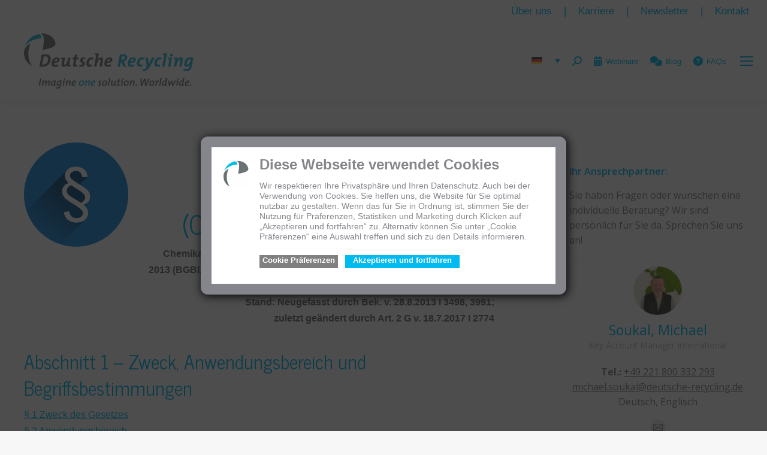

--- FILE ---
content_type: text/html; charset=UTF-8
request_url: https://deutsche-recycling.de/chemikaliengesetz-chemg/
body_size: 91250
content:
<!DOCTYPE html><!--[if !(IE 6) | !(IE 7) | !(IE 8) ]><!--><html lang="de-DE" class="no-js"><!--<![endif]--><head><meta charset="UTF-8"/><script>if(navigator.userAgent.match(/MSIE|Internet Explorer/i)||navigator.userAgent.match(/Trident\/7\..*?rv:11/i)){var href=document.location.href;if(!href.match(/[?&]nowprocket/)){if(href.indexOf("?")==-1){if(href.indexOf("#")==-1){document.location.href=href+"?nowprocket=1"}else{document.location.href=href.replace("#","?nowprocket=1#")}}else{if(href.indexOf("#")==-1){document.location.href=href+"&nowprocket=1"}else{document.location.href=href.replace("#","&nowprocket=1#")}}}}</script><script>(()=>{class RocketLazyLoadScripts{constructor(){this.v="2.0.4",this.userEvents=["keydown","keyup","mousedown","mouseup","mousemove","mouseover","mouseout","touchmove","touchstart","touchend","touchcancel","wheel","click","dblclick","input"],this.attributeEvents=["onblur","onclick","oncontextmenu","ondblclick","onfocus","onmousedown","onmouseenter","onmouseleave","onmousemove","onmouseout","onmouseover","onmouseup","onmousewheel","onscroll","onsubmit"]}async t(){this.i(),this.o(),/iP(ad|hone)/.test(navigator.userAgent)&&this.h(),this.u(),this.l(this),this.m(),this.k(this),this.p(this),this._(),await Promise.all([this.R(),this.L()]),this.lastBreath=Date.now(),this.S(this),this.P(),this.D(),this.O(),this.M(),await this.C(this.delayedScripts.normal),await this.C(this.delayedScripts.defer),await this.C(this.delayedScripts.async),await this.T(),await this.F(),await this.j(),await this.A(),window.dispatchEvent(new Event("rocket-allScriptsLoaded")),this.everythingLoaded=!0,this.lastTouchEnd&&await new Promise(t=>setTimeout(t,500-Date.now()+this.lastTouchEnd)),this.I(),this.H(),this.U(),this.W()}i(){this.CSPIssue=sessionStorage.getItem("rocketCSPIssue"),document.addEventListener("securitypolicyviolation",t=>{this.CSPIssue||"script-src-elem"!==t.violatedDirective||"data"!==t.blockedURI||(this.CSPIssue=!0,sessionStorage.setItem("rocketCSPIssue",!0))},{isRocket:!0})}o(){window.addEventListener("pageshow",t=>{this.persisted=t.persisted,this.realWindowLoadedFired=!0},{isRocket:!0}),window.addEventListener("pagehide",()=>{this.onFirstUserAction=null},{isRocket:!0})}h(){let t;function e(e){t=e}window.addEventListener("touchstart",e,{isRocket:!0}),window.addEventListener("touchend",function i(o){o.changedTouches[0]&&t.changedTouches[0]&&Math.abs(o.changedTouches[0].pageX-t.changedTouches[0].pageX)<10&&Math.abs(o.changedTouches[0].pageY-t.changedTouches[0].pageY)<10&&o.timeStamp-t.timeStamp<200&&(window.removeEventListener("touchstart",e,{isRocket:!0}),window.removeEventListener("touchend",i,{isRocket:!0}),"INPUT"===o.target.tagName&&"text"===o.target.type||(o.target.dispatchEvent(new TouchEvent("touchend",{target:o.target,bubbles:!0})),o.target.dispatchEvent(new MouseEvent("mouseover",{target:o.target,bubbles:!0})),o.target.dispatchEvent(new PointerEvent("click",{target:o.target,bubbles:!0,cancelable:!0,detail:1,clientX:o.changedTouches[0].clientX,clientY:o.changedTouches[0].clientY})),event.preventDefault()))},{isRocket:!0})}q(t){this.userActionTriggered||("mousemove"!==t.type||this.firstMousemoveIgnored?"keyup"===t.type||"mouseover"===t.type||"mouseout"===t.type||(this.userActionTriggered=!0,this.onFirstUserAction&&this.onFirstUserAction()):this.firstMousemoveIgnored=!0),"click"===t.type&&t.preventDefault(),t.stopPropagation(),t.stopImmediatePropagation(),"touchstart"===this.lastEvent&&"touchend"===t.type&&(this.lastTouchEnd=Date.now()),"click"===t.type&&(this.lastTouchEnd=0),this.lastEvent=t.type,t.composedPath&&t.composedPath()[0].getRootNode()instanceof ShadowRoot&&(t.rocketTarget=t.composedPath()[0]),this.savedUserEvents.push(t)}u(){this.savedUserEvents=[],this.userEventHandler=this.q.bind(this),this.userEvents.forEach(t=>window.addEventListener(t,this.userEventHandler,{passive:!1,isRocket:!0})),document.addEventListener("visibilitychange",this.userEventHandler,{isRocket:!0})}U(){this.userEvents.forEach(t=>window.removeEventListener(t,this.userEventHandler,{passive:!1,isRocket:!0})),document.removeEventListener("visibilitychange",this.userEventHandler,{isRocket:!0}),this.savedUserEvents.forEach(t=>{(t.rocketTarget||t.target).dispatchEvent(new window[t.constructor.name](t.type,t))})}m(){const t="return false",e=Array.from(this.attributeEvents,t=>"data-rocket-"+t),i="["+this.attributeEvents.join("],[")+"]",o="[data-rocket-"+this.attributeEvents.join("],[data-rocket-")+"]",s=(e,i,o)=>{o&&o!==t&&(e.setAttribute("data-rocket-"+i,o),e["rocket"+i]=new Function("event",o),e.setAttribute(i,t))};new MutationObserver(t=>{for(const n of t)"attributes"===n.type&&(n.attributeName.startsWith("data-rocket-")||this.everythingLoaded?n.attributeName.startsWith("data-rocket-")&&this.everythingLoaded&&this.N(n.target,n.attributeName.substring(12)):s(n.target,n.attributeName,n.target.getAttribute(n.attributeName))),"childList"===n.type&&n.addedNodes.forEach(t=>{if(t.nodeType===Node.ELEMENT_NODE)if(this.everythingLoaded)for(const i of[t,...t.querySelectorAll(o)])for(const t of i.getAttributeNames())e.includes(t)&&this.N(i,t.substring(12));else for(const e of[t,...t.querySelectorAll(i)])for(const t of e.getAttributeNames())this.attributeEvents.includes(t)&&s(e,t,e.getAttribute(t))})}).observe(document,{subtree:!0,childList:!0,attributeFilter:[...this.attributeEvents,...e]})}I(){this.attributeEvents.forEach(t=>{document.querySelectorAll("[data-rocket-"+t+"]").forEach(e=>{this.N(e,t)})})}N(t,e){const i=t.getAttribute("data-rocket-"+e);i&&(t.setAttribute(e,i),t.removeAttribute("data-rocket-"+e))}k(t){Object.defineProperty(HTMLElement.prototype,"onclick",{get(){return this.rocketonclick||null},set(e){this.rocketonclick=e,this.setAttribute(t.everythingLoaded?"onclick":"data-rocket-onclick","this.rocketonclick(event)")}})}S(t){function e(e,i){let o=e[i];e[i]=null,Object.defineProperty(e,i,{get:()=>o,set(s){t.everythingLoaded?o=s:e["rocket"+i]=o=s}})}e(document,"onreadystatechange"),e(window,"onload"),e(window,"onpageshow");try{Object.defineProperty(document,"readyState",{get:()=>t.rocketReadyState,set(e){t.rocketReadyState=e},configurable:!0}),document.readyState="loading"}catch(t){console.log("WPRocket DJE readyState conflict, bypassing")}}l(t){this.originalAddEventListener=EventTarget.prototype.addEventListener,this.originalRemoveEventListener=EventTarget.prototype.removeEventListener,this.savedEventListeners=[],EventTarget.prototype.addEventListener=function(e,i,o){o&&o.isRocket||!t.B(e,this)&&!t.userEvents.includes(e)||t.B(e,this)&&!t.userActionTriggered||e.startsWith("rocket-")||t.everythingLoaded?t.originalAddEventListener.call(this,e,i,o):(t.savedEventListeners.push({target:this,remove:!1,type:e,func:i,options:o}),"mouseenter"!==e&&"mouseleave"!==e||t.originalAddEventListener.call(this,e,t.savedUserEvents.push,o))},EventTarget.prototype.removeEventListener=function(e,i,o){o&&o.isRocket||!t.B(e,this)&&!t.userEvents.includes(e)||t.B(e,this)&&!t.userActionTriggered||e.startsWith("rocket-")||t.everythingLoaded?t.originalRemoveEventListener.call(this,e,i,o):t.savedEventListeners.push({target:this,remove:!0,type:e,func:i,options:o})}}J(t,e){this.savedEventListeners=this.savedEventListeners.filter(i=>{let o=i.type,s=i.target||window;return e!==o||t!==s||(this.B(o,s)&&(i.type="rocket-"+o),this.$(i),!1)})}H(){EventTarget.prototype.addEventListener=this.originalAddEventListener,EventTarget.prototype.removeEventListener=this.originalRemoveEventListener,this.savedEventListeners.forEach(t=>this.$(t))}$(t){t.remove?this.originalRemoveEventListener.call(t.target,t.type,t.func,t.options):this.originalAddEventListener.call(t.target,t.type,t.func,t.options)}p(t){let e;function i(e){return t.everythingLoaded?e:e.split(" ").map(t=>"load"===t||t.startsWith("load.")?"rocket-jquery-load":t).join(" ")}function o(o){function s(e){const s=o.fn[e];o.fn[e]=o.fn.init.prototype[e]=function(){return this[0]===window&&t.userActionTriggered&&("string"==typeof arguments[0]||arguments[0]instanceof String?arguments[0]=i(arguments[0]):"object"==typeof arguments[0]&&Object.keys(arguments[0]).forEach(t=>{const e=arguments[0][t];delete arguments[0][t],arguments[0][i(t)]=e})),s.apply(this,arguments),this}}if(o&&o.fn&&!t.allJQueries.includes(o)){const e={DOMContentLoaded:[],"rocket-DOMContentLoaded":[]};for(const t in e)document.addEventListener(t,()=>{e[t].forEach(t=>t())},{isRocket:!0});o.fn.ready=o.fn.init.prototype.ready=function(i){function s(){parseInt(o.fn.jquery)>2?setTimeout(()=>i.bind(document)(o)):i.bind(document)(o)}return"function"==typeof i&&(t.realDomReadyFired?!t.userActionTriggered||t.fauxDomReadyFired?s():e["rocket-DOMContentLoaded"].push(s):e.DOMContentLoaded.push(s)),o([])},s("on"),s("one"),s("off"),t.allJQueries.push(o)}e=o}t.allJQueries=[],o(window.jQuery),Object.defineProperty(window,"jQuery",{get:()=>e,set(t){o(t)}})}P(){const t=new Map;document.write=document.writeln=function(e){const i=document.currentScript,o=document.createRange(),s=i.parentElement;let n=t.get(i);void 0===n&&(n=i.nextSibling,t.set(i,n));const c=document.createDocumentFragment();o.setStart(c,0),c.appendChild(o.createContextualFragment(e)),s.insertBefore(c,n)}}async R(){return new Promise(t=>{this.userActionTriggered?t():this.onFirstUserAction=t})}async L(){return new Promise(t=>{document.addEventListener("DOMContentLoaded",()=>{this.realDomReadyFired=!0,t()},{isRocket:!0})})}async j(){return this.realWindowLoadedFired?Promise.resolve():new Promise(t=>{window.addEventListener("load",t,{isRocket:!0})})}M(){this.pendingScripts=[];this.scriptsMutationObserver=new MutationObserver(t=>{for(const e of t)e.addedNodes.forEach(t=>{"SCRIPT"!==t.tagName||t.noModule||t.isWPRocket||this.pendingScripts.push({script:t,promise:new Promise(e=>{const i=()=>{const i=this.pendingScripts.findIndex(e=>e.script===t);i>=0&&this.pendingScripts.splice(i,1),e()};t.addEventListener("load",i,{isRocket:!0}),t.addEventListener("error",i,{isRocket:!0}),setTimeout(i,1e3)})})})}),this.scriptsMutationObserver.observe(document,{childList:!0,subtree:!0})}async F(){await this.X(),this.pendingScripts.length?(await this.pendingScripts[0].promise,await this.F()):this.scriptsMutationObserver.disconnect()}D(){this.delayedScripts={normal:[],async:[],defer:[]},document.querySelectorAll("script[type$=rocketlazyloadscript]").forEach(t=>{t.hasAttribute("data-rocket-src")?t.hasAttribute("async")&&!1!==t.async?this.delayedScripts.async.push(t):t.hasAttribute("defer")&&!1!==t.defer||"module"===t.getAttribute("data-rocket-type")?this.delayedScripts.defer.push(t):this.delayedScripts.normal.push(t):this.delayedScripts.normal.push(t)})}async _(){await this.L();let t=[];document.querySelectorAll("script[type$=rocketlazyloadscript][data-rocket-src]").forEach(e=>{let i=e.getAttribute("data-rocket-src");if(i&&!i.startsWith("data:")){i.startsWith("//")&&(i=location.protocol+i);try{const o=new URL(i).origin;o!==location.origin&&t.push({src:o,crossOrigin:e.crossOrigin||"module"===e.getAttribute("data-rocket-type")})}catch(t){}}}),t=[...new Map(t.map(t=>[JSON.stringify(t),t])).values()],this.Y(t,"preconnect")}async G(t){if(await this.K(),!0!==t.noModule||!("noModule"in HTMLScriptElement.prototype))return new Promise(e=>{let i;function o(){(i||t).setAttribute("data-rocket-status","executed"),e()}try{if(navigator.userAgent.includes("Firefox/")||""===navigator.vendor||this.CSPIssue)i=document.createElement("script"),[...t.attributes].forEach(t=>{let e=t.nodeName;"type"!==e&&("data-rocket-type"===e&&(e="type"),"data-rocket-src"===e&&(e="src"),i.setAttribute(e,t.nodeValue))}),t.text&&(i.text=t.text),t.nonce&&(i.nonce=t.nonce),i.hasAttribute("src")?(i.addEventListener("load",o,{isRocket:!0}),i.addEventListener("error",()=>{i.setAttribute("data-rocket-status","failed-network"),e()},{isRocket:!0}),setTimeout(()=>{i.isConnected||e()},1)):(i.text=t.text,o()),i.isWPRocket=!0,t.parentNode.replaceChild(i,t);else{const i=t.getAttribute("data-rocket-type"),s=t.getAttribute("data-rocket-src");i?(t.type=i,t.removeAttribute("data-rocket-type")):t.removeAttribute("type"),t.addEventListener("load",o,{isRocket:!0}),t.addEventListener("error",i=>{this.CSPIssue&&i.target.src.startsWith("data:")?(console.log("WPRocket: CSP fallback activated"),t.removeAttribute("src"),this.G(t).then(e)):(t.setAttribute("data-rocket-status","failed-network"),e())},{isRocket:!0}),s?(t.fetchPriority="high",t.removeAttribute("data-rocket-src"),t.src=s):t.src="data:text/javascript;base64,"+window.btoa(unescape(encodeURIComponent(t.text)))}}catch(i){t.setAttribute("data-rocket-status","failed-transform"),e()}});t.setAttribute("data-rocket-status","skipped")}async C(t){const e=t.shift();return e?(e.isConnected&&await this.G(e),this.C(t)):Promise.resolve()}O(){this.Y([...this.delayedScripts.normal,...this.delayedScripts.defer,...this.delayedScripts.async],"preload")}Y(t,e){this.trash=this.trash||[];let i=!0;var o=document.createDocumentFragment();t.forEach(t=>{const s=t.getAttribute&&t.getAttribute("data-rocket-src")||t.src;if(s&&!s.startsWith("data:")){const n=document.createElement("link");n.href=s,n.rel=e,"preconnect"!==e&&(n.as="script",n.fetchPriority=i?"high":"low"),t.getAttribute&&"module"===t.getAttribute("data-rocket-type")&&(n.crossOrigin=!0),t.crossOrigin&&(n.crossOrigin=t.crossOrigin),t.integrity&&(n.integrity=t.integrity),t.nonce&&(n.nonce=t.nonce),o.appendChild(n),this.trash.push(n),i=!1}}),document.head.appendChild(o)}W(){this.trash.forEach(t=>t.remove())}async T(){try{document.readyState="interactive"}catch(t){}this.fauxDomReadyFired=!0;try{await this.K(),this.J(document,"readystatechange"),document.dispatchEvent(new Event("rocket-readystatechange")),await this.K(),document.rocketonreadystatechange&&document.rocketonreadystatechange(),await this.K(),this.J(document,"DOMContentLoaded"),document.dispatchEvent(new Event("rocket-DOMContentLoaded")),await this.K(),this.J(window,"DOMContentLoaded"),window.dispatchEvent(new Event("rocket-DOMContentLoaded"))}catch(t){console.error(t)}}async A(){try{document.readyState="complete"}catch(t){}try{await this.K(),this.J(document,"readystatechange"),document.dispatchEvent(new Event("rocket-readystatechange")),await this.K(),document.rocketonreadystatechange&&document.rocketonreadystatechange(),await this.K(),this.J(window,"load"),window.dispatchEvent(new Event("rocket-load")),await this.K(),window.rocketonload&&window.rocketonload(),await this.K(),this.allJQueries.forEach(t=>t(window).trigger("rocket-jquery-load")),await this.K(),this.J(window,"pageshow");const t=new Event("rocket-pageshow");t.persisted=this.persisted,window.dispatchEvent(t),await this.K(),window.rocketonpageshow&&window.rocketonpageshow({persisted:this.persisted})}catch(t){console.error(t)}}async K(){Date.now()-this.lastBreath>45&&(await this.X(),this.lastBreath=Date.now())}async X(){return document.hidden?new Promise(t=>setTimeout(t)):new Promise(t=>requestAnimationFrame(t))}B(t,e){return e===document&&"readystatechange"===t||(e===document&&"DOMContentLoaded"===t||(e===window&&"DOMContentLoaded"===t||(e===window&&"load"===t||e===window&&"pageshow"===t)))}static run(){(new RocketLazyLoadScripts).t()}}RocketLazyLoadScripts.run()})();</script>  <meta name="viewport" content="width=device-width, initial-scale=1, maximum-scale=1, user-scalable=0"/> <link rel="profile" href="https://gmpg.org/xfn/11"/> <script type="rocketlazyloadscript" data-rocket-type="text/javascript" data-cookieconsent="ignore"> window.dataLayer = window.dataLayer || []; function gtag() { dataLayer.push(arguments); } gtag("consent", "default", { ad_personalization: "denied", ad_storage: "denied", ad_user_data: "denied", analytics_storage: "denied", functionality_storage: "denied", personalization_storage: "denied", security_storage: "granted", wait_for_update: 500, }); gtag("set", "ads_data_redaction", true); </script><script type="text/javascript" id="Cookiebot" src="https://consent.cookiebot.com/uc.js" data-implementation="wp" data-cbid="1a04d9b3-509b-45ee-a84e-1c693b8187a1" data-blockingmode="auto"  data-rocket-defer defer></script><meta name='robots' content='index, follow, max-image-preview:large, max-snippet:-1, max-video-preview:-1'/> <style></style>  <script type="text/plain" data-cookieconsent="statistics">(function(w,d,s,l,i){w[l]=w[l]||[];w[l].push({'gtm.start': new Date().getTime(),event:'gtm.js'});var f=d.getElementsByTagName(s)[0], j=d.createElement(s),dl=l!='dataLayer'?'&l='+l:'';j.async=true;j.src= 'https://www.googletagmanager.com/gtm.js?id='+i+dl;f.parentNode.insertBefore(j,f); })(window,document,'script','dataLayer','GTM-P86KDRQ');</script>    <meta name="google-site-verification" content="CjVHdvQr_heX0H_FLlFeiP1E_uGlr-zIwnkZiuy5nyg"/>  <link rel="preconnect" href="https://js.hsforms.net/"> <link rel="preconnect" href="https://js-eu1.hsforms.net/"> <link rel="preconnect" href="https://consentcdn.cookiebot.com">  <script type="rocketlazyloadscript" charset="utf-8" data-rocket-type="text/javascript" data-rocket-src="//js.hsforms.net/forms/v2.js" data-cookieconsent="ignore"></script>  <script type="rocketlazyloadscript">(function(w,d,t,r,u){var f,n,i;w[u]=w[u]||[],f=function(){var o={ti:"17486151"};o.q=w[u],w[u]=new UET(o),w[u].push("pageLoad")},n=d.createElement(t),n.src=r,n.async=1,n.onload=n.onreadystatechange=function(){var s=this.readyState;s&&s!=="loaded"&&s!=="complete"||(f(),n.onload=n.onreadystatechange=null)},i=d.getElementsByTagName(t)[0],i.parentNode.insertBefore(n,i)})(window,document,"script","//bat.bing.com/bat.js","uetq");</script>  <title>Chemikaliengesetz / ChemG | Deutsche Recycling Service</title>
<link data-rocket-prefetch href="https://consent.cookiebot.com" rel="dns-prefetch">
<style id="wpr-usedcss">img:is([sizes=auto i],[sizes^="auto," i]){contain-intrinsic-size:3000px 1500px}.sgr-main{transform:scale(.895);transform-origin:0 0;clear:both;padding:10px 0 5px}.sc_fs_card__animate{padding:0}.sc_fs_card__animate .sc_fs_faq__content{padding:0 1em 1em}.sc_fs_card__animate .sc_fs_faq__content>:first-child{margin-top:0}.sc_fs_card__animate summary{display:block;cursor:pointer;position:relative;padding:1em 1em 1em 2em}.sc_fs_card__animate summary:before{content:"";position:absolute;top:1.5em;left:1em;transform:rotate(0);transform-origin:0.2rem 50%;transition:.25s transform ease;border:.4rem solid transparent;border-left-color:inherit}.sc_fs_card__animate[open]>summary:before{transform:rotate(90deg)}body.hidden-scroll{overflow:hidden}.sl-overlay{position:fixed;left:0;right:0;top:0;bottom:0;background:#fff;display:none;z-index:1035}.sl-wrapper{z-index:1040;width:100%;height:100%;left:0;top:0;position:fixed}.sl-wrapper *{box-sizing:border-box}.sl-wrapper button{border:0;background:0 0;font-size:28px;padding:0;cursor:pointer}.sl-wrapper button:hover{opacity:.7}.sl-wrapper .sl-close{display:none;position:fixed;right:30px;top:30px;z-index:10060;margin-top:-14px;margin-right:-14px;height:44px;width:44px;line-height:44px;font-family:Arial,Baskerville,monospace;color:#000;font-size:3rem}.sl-wrapper .sl-counter{display:none;position:fixed;top:30px;left:30px;z-index:10060;color:#000;font-size:1rem}.sl-wrapper .sl-download{display:none;position:fixed;bottom:5px;width:100%;text-align:center;z-index:10060;color:#fff;font-size:1rem}.sl-wrapper .sl-download a{color:#fff}.sl-wrapper .sl-navigation{width:100%;display:none}.sl-wrapper .sl-navigation button{position:fixed;top:50%;margin-top:-22px;height:44px;width:22px;line-height:44px;text-align:center;display:block;z-index:10060;font-family:Arial,Baskerville,monospace;color:#000}.sl-wrapper .sl-navigation button.sl-next{right:5px;font-size:2rem}.sl-wrapper .sl-navigation button.sl-prev{left:5px;font-size:2rem}@media (min-width:35.5em){.sl-wrapper .sl-navigation button{width:44px}.sl-wrapper .sl-navigation button.sl-next{right:10px;font-size:3rem}.sl-wrapper .sl-navigation button.sl-prev{left:10px;font-size:3rem}.sl-wrapper .sl-image img{border:0}}@media (min-width:50em){.sl-wrapper .sl-navigation button{width:44px}.sl-wrapper .sl-navigation button.sl-next{right:20px;font-size:3rem}.sl-wrapper .sl-navigation button.sl-prev{left:20px;font-size:3rem}.sl-wrapper .sl-image img{border:0}}.sl-wrapper.sl-dir-rtl .sl-navigation{direction:ltr}.sl-wrapper .sl-image{position:fixed;-ms-touch-action:none;touch-action:none;z-index:10000}.sl-wrapper .sl-image img{margin:0;padding:0;display:block;border:0;width:100%;height:auto}.sl-wrapper .sl-image iframe{background:#000;border:0}@media (min-width:35.5em){.sl-wrapper .sl-image iframe{border:0}}@media (min-width:50em){.sl-wrapper .sl-image iframe{border:0}}.sl-wrapper .sl-image .sl-caption{display:none;padding:10px;color:#fff;background:rgba(0,0,0,.8);font-size:1rem;position:absolute;bottom:0;left:0;right:0}.sl-spinner{display:none;border:5px solid #333;border-radius:40px;height:40px;left:50%;margin:-20px 0 0 -20px;opacity:0;position:fixed;top:50%;width:40px;z-index:1007;-webkit-animation:1s ease-out infinite pulsate;-moz-animation:1s ease-out infinite pulsate;-ms-animation:pulsate 1s ease-out infinite;-o-animation:1s ease-out infinite pulsate;animation:1s ease-out infinite pulsate}.sl-scrollbar-measure{position:absolute;top:-9999px;width:50px;height:50px;overflow:scroll}.sl-transition{transition:-moz-transform ease .2s;transition:-ms-transform ease .2s;transition:-o-transform ease .2s;transition:-webkit-transform ease .2s;transition:transform ease .2s}@-webkit-keyframes pulsate{0%{transform:scale(.1);opacity:0}50%{opacity:1}100%{transform:scale(1.2);opacity:0}}@keyframes pulsate{0%{transform:scale(.1);opacity:0}50%{opacity:1}100%{transform:scale(1.2);opacity:0}}@-moz-keyframes pulsate{0%{transform:scale(.1);opacity:0}50%{opacity:1}100%{transform:scale(1.2);opacity:0}}@-o-keyframes pulsate{0%{transform:scale(.1);opacity:0}50%{opacity:1}100%{transform:scale(1.2);opacity:0}}@-ms-keyframes pulsate{0%{transform:scale(.1);opacity:0}50%{opacity:1}100%{transform:scale(1.2);opacity:0}}img.emoji{display:inline!important;border:none!important;box-shadow:none!important;height:1em!important;width:1em!important;margin:0 .07em!important;vertical-align:-.1em!important;background:0 0!important;padding:0!important}:where(.wp-block-button__link){border-radius:9999px;box-shadow:none;padding:calc(.667em + 2px) calc(1.333em + 2px);text-decoration:none}:root :where(.wp-block-button .wp-block-button__link.is-style-outline),:root :where(.wp-block-button.is-style-outline>.wp-block-button__link){border:2px solid;padding:.667em 1.333em}:root :where(.wp-block-button .wp-block-button__link.is-style-outline:not(.has-text-color)),:root :where(.wp-block-button.is-style-outline>.wp-block-button__link:not(.has-text-color)){color:currentColor}:root :where(.wp-block-button .wp-block-button__link.is-style-outline:not(.has-background)),:root :where(.wp-block-button.is-style-outline>.wp-block-button__link:not(.has-background)){background-color:initial;background-image:none}:where(.wp-block-calendar table:not(.has-background) th){background:#ddd}:where(.wp-block-columns){margin-bottom:1.75em}:where(.wp-block-columns.has-background){padding:1.25em 2.375em}:where(.wp-block-post-comments input[type=submit]){border:none}:where(.wp-block-cover-image:not(.has-text-color)),:where(.wp-block-cover:not(.has-text-color)){color:#fff}:where(.wp-block-cover-image.is-light:not(.has-text-color)),:where(.wp-block-cover.is-light:not(.has-text-color)){color:#000}:root :where(.wp-block-cover h1:not(.has-text-color)),:root :where(.wp-block-cover h2:not(.has-text-color)),:root :where(.wp-block-cover h3:not(.has-text-color)),:root :where(.wp-block-cover h4:not(.has-text-color)),:root :where(.wp-block-cover h5:not(.has-text-color)),:root :where(.wp-block-cover h6:not(.has-text-color)),:root :where(.wp-block-cover p:not(.has-text-color)){color:inherit}:where(.wp-block-file){margin-bottom:1.5em}:where(.wp-block-file__button){border-radius:2em;display:inline-block;padding:.5em 1em}:where(.wp-block-file__button):is(a):active,:where(.wp-block-file__button):is(a):focus,:where(.wp-block-file__button):is(a):hover,:where(.wp-block-file__button):is(a):visited{box-shadow:none;color:#fff;opacity:.85;text-decoration:none}:where(.wp-block-group.wp-block-group-is-layout-constrained){position:relative}:root :where(.wp-block-image.is-style-rounded img,.wp-block-image .is-style-rounded img){border-radius:9999px}:where(.wp-block-latest-comments:not([style*=line-height] .wp-block-latest-comments__comment)){line-height:1.1}:where(.wp-block-latest-comments:not([style*=line-height] .wp-block-latest-comments__comment-excerpt p)){line-height:1.8}:root :where(.wp-block-latest-posts.is-grid){padding:0}:root :where(.wp-block-latest-posts.wp-block-latest-posts__list){padding-left:0}ol,ul{box-sizing:border-box}:root :where(.wp-block-list.has-background){padding:1.25em 2.375em}:where(.wp-block-navigation.has-background .wp-block-navigation-item a:not(.wp-element-button)),:where(.wp-block-navigation.has-background .wp-block-navigation-submenu a:not(.wp-element-button)){padding:.5em 1em}:where(.wp-block-navigation .wp-block-navigation__submenu-container .wp-block-navigation-item a:not(.wp-element-button)),:where(.wp-block-navigation .wp-block-navigation__submenu-container .wp-block-navigation-submenu a:not(.wp-element-button)),:where(.wp-block-navigation .wp-block-navigation__submenu-container .wp-block-navigation-submenu button.wp-block-navigation-item__content),:where(.wp-block-navigation .wp-block-navigation__submenu-container .wp-block-pages-list__item button.wp-block-navigation-item__content){padding:.5em 1em}:root :where(p.has-background){padding:1.25em 2.375em}:where(p.has-text-color:not(.has-link-color)) a{color:inherit}:where(.wp-block-post-comments-form) input:not([type=submit]),:where(.wp-block-post-comments-form) textarea{border:1px solid #949494;font-family:inherit;font-size:1em}:where(.wp-block-post-comments-form) input:where(:not([type=submit]):not([type=checkbox])),:where(.wp-block-post-comments-form) textarea{padding:calc(.667em + 2px)}:where(.wp-block-post-excerpt){box-sizing:border-box;margin-bottom:var(--wp--style--block-gap);margin-top:var(--wp--style--block-gap)}:where(.wp-block-preformatted.has-background){padding:1.25em 2.375em}:where(.wp-block-search__button){border:1px solid #ccc;padding:6px 10px}:where(.wp-block-search__input){font-family:inherit;font-size:inherit;font-style:inherit;font-weight:inherit;letter-spacing:inherit;line-height:inherit;text-transform:inherit}:where(.wp-block-search__button-inside .wp-block-search__inside-wrapper){border:1px solid #949494;box-sizing:border-box;padding:4px}:where(.wp-block-search__button-inside .wp-block-search__inside-wrapper) .wp-block-search__input{border:none;border-radius:0;padding:0 4px}:where(.wp-block-search__button-inside .wp-block-search__inside-wrapper) .wp-block-search__input:focus{outline:0}:where(.wp-block-search__button-inside .wp-block-search__inside-wrapper) :where(.wp-block-search__button){padding:4px 8px}:root :where(.wp-block-separator.is-style-dots){height:auto;line-height:1;text-align:center}:root :where(.wp-block-separator.is-style-dots):before{color:currentColor;content:"···";font-family:serif;font-size:1.5em;letter-spacing:2em;padding-left:2em}:root :where(.wp-block-site-logo.is-style-rounded){border-radius:9999px}:where(.wp-block-social-links:not(.is-style-logos-only)) .wp-social-link{background-color:#f0f0f0;color:#444}:where(.wp-block-social-links:not(.is-style-logos-only)) .wp-social-link-amazon{background-color:#f90;color:#fff}:where(.wp-block-social-links:not(.is-style-logos-only)) .wp-social-link-bandcamp{background-color:#1ea0c3;color:#fff}:where(.wp-block-social-links:not(.is-style-logos-only)) .wp-social-link-behance{background-color:#0757fe;color:#fff}:where(.wp-block-social-links:not(.is-style-logos-only)) .wp-social-link-bluesky{background-color:#0a7aff;color:#fff}:where(.wp-block-social-links:not(.is-style-logos-only)) .wp-social-link-codepen{background-color:#1e1f26;color:#fff}:where(.wp-block-social-links:not(.is-style-logos-only)) .wp-social-link-deviantart{background-color:#02e49b;color:#fff}:where(.wp-block-social-links:not(.is-style-logos-only)) .wp-social-link-discord{background-color:#5865f2;color:#fff}:where(.wp-block-social-links:not(.is-style-logos-only)) .wp-social-link-dribbble{background-color:#e94c89;color:#fff}:where(.wp-block-social-links:not(.is-style-logos-only)) .wp-social-link-dropbox{background-color:#4280ff;color:#fff}:where(.wp-block-social-links:not(.is-style-logos-only)) .wp-social-link-etsy{background-color:#f45800;color:#fff}:where(.wp-block-social-links:not(.is-style-logos-only)) .wp-social-link-facebook{background-color:#0866ff;color:#fff}:where(.wp-block-social-links:not(.is-style-logos-only)) .wp-social-link-fivehundredpx{background-color:#000;color:#fff}:where(.wp-block-social-links:not(.is-style-logos-only)) .wp-social-link-flickr{background-color:#0461dd;color:#fff}:where(.wp-block-social-links:not(.is-style-logos-only)) .wp-social-link-foursquare{background-color:#e65678;color:#fff}:where(.wp-block-social-links:not(.is-style-logos-only)) .wp-social-link-github{background-color:#24292d;color:#fff}:where(.wp-block-social-links:not(.is-style-logos-only)) .wp-social-link-goodreads{background-color:#eceadd;color:#382110}:where(.wp-block-social-links:not(.is-style-logos-only)) .wp-social-link-google{background-color:#ea4434;color:#fff}:where(.wp-block-social-links:not(.is-style-logos-only)) .wp-social-link-gravatar{background-color:#1d4fc4;color:#fff}:where(.wp-block-social-links:not(.is-style-logos-only)) .wp-social-link-instagram{background-color:#f00075;color:#fff}:where(.wp-block-social-links:not(.is-style-logos-only)) .wp-social-link-lastfm{background-color:#e21b24;color:#fff}:where(.wp-block-social-links:not(.is-style-logos-only)) .wp-social-link-linkedin{background-color:#0d66c2;color:#fff}:where(.wp-block-social-links:not(.is-style-logos-only)) .wp-social-link-mastodon{background-color:#3288d4;color:#fff}:where(.wp-block-social-links:not(.is-style-logos-only)) .wp-social-link-medium{background-color:#000;color:#fff}:where(.wp-block-social-links:not(.is-style-logos-only)) .wp-social-link-meetup{background-color:#f6405f;color:#fff}:where(.wp-block-social-links:not(.is-style-logos-only)) .wp-social-link-patreon{background-color:#000;color:#fff}:where(.wp-block-social-links:not(.is-style-logos-only)) .wp-social-link-pinterest{background-color:#e60122;color:#fff}:where(.wp-block-social-links:not(.is-style-logos-only)) .wp-social-link-pocket{background-color:#ef4155;color:#fff}:where(.wp-block-social-links:not(.is-style-logos-only)) .wp-social-link-reddit{background-color:#ff4500;color:#fff}:where(.wp-block-social-links:not(.is-style-logos-only)) .wp-social-link-skype{background-color:#0478d7;color:#fff}:where(.wp-block-social-links:not(.is-style-logos-only)) .wp-social-link-snapchat{background-color:#fefc00;color:#fff;stroke:#000}:where(.wp-block-social-links:not(.is-style-logos-only)) .wp-social-link-soundcloud{background-color:#ff5600;color:#fff}:where(.wp-block-social-links:not(.is-style-logos-only)) .wp-social-link-spotify{background-color:#1bd760;color:#fff}:where(.wp-block-social-links:not(.is-style-logos-only)) .wp-social-link-telegram{background-color:#2aabee;color:#fff}:where(.wp-block-social-links:not(.is-style-logos-only)) .wp-social-link-threads{background-color:#000;color:#fff}:where(.wp-block-social-links:not(.is-style-logos-only)) .wp-social-link-tiktok{background-color:#000;color:#fff}:where(.wp-block-social-links:not(.is-style-logos-only)) .wp-social-link-tumblr{background-color:#011835;color:#fff}:where(.wp-block-social-links:not(.is-style-logos-only)) .wp-social-link-twitch{background-color:#6440a4;color:#fff}:where(.wp-block-social-links:not(.is-style-logos-only)) .wp-social-link-twitter{background-color:#1da1f2;color:#fff}:where(.wp-block-social-links:not(.is-style-logos-only)) .wp-social-link-vimeo{background-color:#1eb7ea;color:#fff}:where(.wp-block-social-links:not(.is-style-logos-only)) .wp-social-link-vk{background-color:#4680c2;color:#fff}:where(.wp-block-social-links:not(.is-style-logos-only)) .wp-social-link-wordpress{background-color:#3499cd;color:#fff}:where(.wp-block-social-links:not(.is-style-logos-only)) .wp-social-link-whatsapp{background-color:#25d366;color:#fff}:where(.wp-block-social-links:not(.is-style-logos-only)) .wp-social-link-x{background-color:#000;color:#fff}:where(.wp-block-social-links:not(.is-style-logos-only)) .wp-social-link-yelp{background-color:#d32422;color:#fff}:where(.wp-block-social-links:not(.is-style-logos-only)) .wp-social-link-youtube{background-color:red;color:#fff}:where(.wp-block-social-links.is-style-logos-only) .wp-social-link{background:0 0}:where(.wp-block-social-links.is-style-logos-only) .wp-social-link svg{height:1.25em;width:1.25em}:where(.wp-block-social-links.is-style-logos-only) .wp-social-link-amazon{color:#f90}:where(.wp-block-social-links.is-style-logos-only) .wp-social-link-bandcamp{color:#1ea0c3}:where(.wp-block-social-links.is-style-logos-only) .wp-social-link-behance{color:#0757fe}:where(.wp-block-social-links.is-style-logos-only) .wp-social-link-bluesky{color:#0a7aff}:where(.wp-block-social-links.is-style-logos-only) .wp-social-link-codepen{color:#1e1f26}:where(.wp-block-social-links.is-style-logos-only) .wp-social-link-deviantart{color:#02e49b}:where(.wp-block-social-links.is-style-logos-only) .wp-social-link-discord{color:#5865f2}:where(.wp-block-social-links.is-style-logos-only) .wp-social-link-dribbble{color:#e94c89}:where(.wp-block-social-links.is-style-logos-only) .wp-social-link-dropbox{color:#4280ff}:where(.wp-block-social-links.is-style-logos-only) .wp-social-link-etsy{color:#f45800}:where(.wp-block-social-links.is-style-logos-only) .wp-social-link-facebook{color:#0866ff}:where(.wp-block-social-links.is-style-logos-only) .wp-social-link-fivehundredpx{color:#000}:where(.wp-block-social-links.is-style-logos-only) .wp-social-link-flickr{color:#0461dd}:where(.wp-block-social-links.is-style-logos-only) .wp-social-link-foursquare{color:#e65678}:where(.wp-block-social-links.is-style-logos-only) .wp-social-link-github{color:#24292d}:where(.wp-block-social-links.is-style-logos-only) .wp-social-link-goodreads{color:#382110}:where(.wp-block-social-links.is-style-logos-only) .wp-social-link-google{color:#ea4434}:where(.wp-block-social-links.is-style-logos-only) .wp-social-link-gravatar{color:#1d4fc4}:where(.wp-block-social-links.is-style-logos-only) .wp-social-link-instagram{color:#f00075}:where(.wp-block-social-links.is-style-logos-only) .wp-social-link-lastfm{color:#e21b24}:where(.wp-block-social-links.is-style-logos-only) .wp-social-link-linkedin{color:#0d66c2}:where(.wp-block-social-links.is-style-logos-only) .wp-social-link-mastodon{color:#3288d4}:where(.wp-block-social-links.is-style-logos-only) .wp-social-link-medium{color:#000}:where(.wp-block-social-links.is-style-logos-only) .wp-social-link-meetup{color:#f6405f}:where(.wp-block-social-links.is-style-logos-only) .wp-social-link-patreon{color:#000}:where(.wp-block-social-links.is-style-logos-only) .wp-social-link-pinterest{color:#e60122}:where(.wp-block-social-links.is-style-logos-only) .wp-social-link-pocket{color:#ef4155}:where(.wp-block-social-links.is-style-logos-only) .wp-social-link-reddit{color:#ff4500}:where(.wp-block-social-links.is-style-logos-only) .wp-social-link-skype{color:#0478d7}:where(.wp-block-social-links.is-style-logos-only) .wp-social-link-snapchat{color:#fff;stroke:#000}:where(.wp-block-social-links.is-style-logos-only) .wp-social-link-soundcloud{color:#ff5600}:where(.wp-block-social-links.is-style-logos-only) .wp-social-link-spotify{color:#1bd760}:where(.wp-block-social-links.is-style-logos-only) .wp-social-link-telegram{color:#2aabee}:where(.wp-block-social-links.is-style-logos-only) .wp-social-link-threads{color:#000}:where(.wp-block-social-links.is-style-logos-only) .wp-social-link-tiktok{color:#000}:where(.wp-block-social-links.is-style-logos-only) .wp-social-link-tumblr{color:#011835}:where(.wp-block-social-links.is-style-logos-only) .wp-social-link-twitch{color:#6440a4}:where(.wp-block-social-links.is-style-logos-only) .wp-social-link-twitter{color:#1da1f2}:where(.wp-block-social-links.is-style-logos-only) .wp-social-link-vimeo{color:#1eb7ea}:where(.wp-block-social-links.is-style-logos-only) .wp-social-link-vk{color:#4680c2}:where(.wp-block-social-links.is-style-logos-only) .wp-social-link-whatsapp{color:#25d366}:where(.wp-block-social-links.is-style-logos-only) .wp-social-link-wordpress{color:#3499cd}:where(.wp-block-social-links.is-style-logos-only) .wp-social-link-x{color:#000}:where(.wp-block-social-links.is-style-logos-only) .wp-social-link-yelp{color:#d32422}:where(.wp-block-social-links.is-style-logos-only) .wp-social-link-youtube{color:red}:root :where(.wp-block-social-links .wp-social-link a){padding:.25em}:root :where(.wp-block-social-links.is-style-logos-only .wp-social-link a){padding:0}:root :where(.wp-block-social-links.is-style-pill-shape .wp-social-link a){padding-left:.6666666667em;padding-right:.6666666667em}:root :where(.wp-block-tag-cloud.is-style-outline){display:flex;flex-wrap:wrap;gap:1ch}:root :where(.wp-block-tag-cloud.is-style-outline a){border:1px solid;font-size:unset!important;margin-right:0;padding:1ch 2ch;text-decoration:none!important}:root :where(.wp-block-table-of-contents){box-sizing:border-box}:where(.wp-block-term-description){box-sizing:border-box;margin-bottom:var(--wp--style--block-gap);margin-top:var(--wp--style--block-gap)}:where(pre.wp-block-verse){font-family:inherit}:root{--wp--preset--font-size--normal:16px;--wp--preset--font-size--huge:42px}.screen-reader-text{border:0;clip-path:inset(50%);height:1px;margin:-1px;overflow:hidden;padding:0;position:absolute;width:1px;word-wrap:normal!important}.screen-reader-text:focus{background-color:#ddd;clip-path:none;color:#444;display:block;font-size:1em;height:auto;left:5px;line-height:normal;padding:15px 23px 14px;text-decoration:none;top:5px;width:auto;z-index:100000}html :where(.has-border-color){border-style:solid}html :where([style*=border-top-color]){border-top-style:solid}html :where([style*=border-right-color]){border-right-style:solid}html :where([style*=border-bottom-color]){border-bottom-style:solid}html :where([style*=border-left-color]){border-left-style:solid}html :where([style*=border-width]){border-style:solid}html :where([style*=border-top-width]){border-top-style:solid}html :where([style*=border-right-width]){border-right-style:solid}html :where([style*=border-bottom-width]){border-bottom-style:solid}html :where([style*=border-left-width]){border-left-style:solid}html :where(img[class*=wp-image-]){height:auto;max-width:100%}:where(figure){margin:0 0 1em}html :where(.is-position-sticky){--wp-admin--admin-bar--position-offset:var(--wp-admin--admin-bar--height,0px)}@media screen and (max-width:600px){html :where(.is-position-sticky){--wp-admin--admin-bar--position-offset:0px}}:root :where(.wp-block-image figcaption){color:#555;font-size:13px;text-align:center}:where(.wp-block-group.has-background){padding:1.25em 2.375em}:root :where(.wp-block-template-part.has-background){margin-bottom:0;margin-top:0;padding:1.25em 2.375em}:root{--wp--preset--aspect-ratio--square:1;--wp--preset--aspect-ratio--4-3:4/3;--wp--preset--aspect-ratio--3-4:3/4;--wp--preset--aspect-ratio--3-2:3/2;--wp--preset--aspect-ratio--2-3:2/3;--wp--preset--aspect-ratio--16-9:16/9;--wp--preset--aspect-ratio--9-16:9/16;--wp--preset--color--black:#000000;--wp--preset--color--cyan-bluish-gray:#abb8c3;--wp--preset--color--white:#FFF;--wp--preset--color--pale-pink:#f78da7;--wp--preset--color--vivid-red:#cf2e2e;--wp--preset--color--luminous-vivid-orange:#ff6900;--wp--preset--color--luminous-vivid-amber:#fcb900;--wp--preset--color--light-green-cyan:#7bdcb5;--wp--preset--color--vivid-green-cyan:#00d084;--wp--preset--color--pale-cyan-blue:#8ed1fc;--wp--preset--color--vivid-cyan-blue:#0693e3;--wp--preset--color--vivid-purple:#9b51e0;--wp--preset--color--accent:#00baf0;--wp--preset--color--dark-gray:#111;--wp--preset--color--light-gray:#767676;--wp--preset--gradient--vivid-cyan-blue-to-vivid-purple:linear-gradient(135deg,rgba(6, 147, 227, 1) 0%,rgb(155, 81, 224) 100%);--wp--preset--gradient--light-green-cyan-to-vivid-green-cyan:linear-gradient(135deg,rgb(122, 220, 180) 0%,rgb(0, 208, 130) 100%);--wp--preset--gradient--luminous-vivid-amber-to-luminous-vivid-orange:linear-gradient(135deg,rgba(252, 185, 0, 1) 0%,rgba(255, 105, 0, 1) 100%);--wp--preset--gradient--luminous-vivid-orange-to-vivid-red:linear-gradient(135deg,rgba(255, 105, 0, 1) 0%,rgb(207, 46, 46) 100%);--wp--preset--gradient--very-light-gray-to-cyan-bluish-gray:linear-gradient(135deg,rgb(238, 238, 238) 0%,rgb(169, 184, 195) 100%);--wp--preset--gradient--cool-to-warm-spectrum:linear-gradient(135deg,rgb(74, 234, 220) 0%,rgb(151, 120, 209) 20%,rgb(207, 42, 186) 40%,rgb(238, 44, 130) 60%,rgb(251, 105, 98) 80%,rgb(254, 248, 76) 100%);--wp--preset--gradient--blush-light-purple:linear-gradient(135deg,rgb(255, 206, 236) 0%,rgb(152, 150, 240) 100%);--wp--preset--gradient--blush-bordeaux:linear-gradient(135deg,rgb(254, 205, 165) 0%,rgb(254, 45, 45) 50%,rgb(107, 0, 62) 100%);--wp--preset--gradient--luminous-dusk:linear-gradient(135deg,rgb(255, 203, 112) 0%,rgb(199, 81, 192) 50%,rgb(65, 88, 208) 100%);--wp--preset--gradient--pale-ocean:linear-gradient(135deg,rgb(255, 245, 203) 0%,rgb(182, 227, 212) 50%,rgb(51, 167, 181) 100%);--wp--preset--gradient--electric-grass:linear-gradient(135deg,rgb(202, 248, 128) 0%,rgb(113, 206, 126) 100%);--wp--preset--gradient--midnight:linear-gradient(135deg,rgb(2, 3, 129) 0%,rgb(40, 116, 252) 100%);--wp--preset--font-size--small:13px;--wp--preset--font-size--medium:20px;--wp--preset--font-size--large:36px;--wp--preset--font-size--x-large:42px;--wp--preset--spacing--20:0.44rem;--wp--preset--spacing--30:0.67rem;--wp--preset--spacing--40:1rem;--wp--preset--spacing--50:1.5rem;--wp--preset--spacing--60:2.25rem;--wp--preset--spacing--70:3.38rem;--wp--preset--spacing--80:5.06rem;--wp--preset--shadow--natural:6px 6px 9px rgba(0, 0, 0, .2);--wp--preset--shadow--deep:12px 12px 50px rgba(0, 0, 0, .4);--wp--preset--shadow--sharp:6px 6px 0px rgba(0, 0, 0, .2);--wp--preset--shadow--outlined:6px 6px 0px -3px rgba(255, 255, 255, 1),6px 6px rgba(0, 0, 0, 1);--wp--preset--shadow--crisp:6px 6px 0px rgba(0, 0, 0, 1)}:where(.is-layout-flex){gap:.5em}:where(.is-layout-grid){gap:.5em}:where(.wp-block-post-template.is-layout-flex){gap:1.25em}:where(.wp-block-post-template.is-layout-grid){gap:1.25em}:where(.wp-block-columns.is-layout-flex){gap:2em}:where(.wp-block-columns.is-layout-grid){gap:2em}:root :where(.wp-block-pullquote){font-size:1.5em;line-height:1.6}.wpml-ls-flag{display:inline-block}.is-menu a,.is-menu a:focus,.is-menu a:hover,.is-menu:hover>a{background:0 0!important;outline:0}.is-screen-reader-text{border:0;clip:rect(1px,1px,1px,1px);-webkit-clip-path:inset(50%);clip-path:inset(50%);color:#000;height:1px;margin:-1px;overflow:hidden;padding:0;position:absolute!important;width:1px;word-wrap:normal!important;word-break:normal}.is-menu,form .is-link-container{position:relative}.is-menu a{line-height:1}.is-menu a::after,.is-menu a::before{display:none!important}.is-menu.default form{max-width:310px}.is-menu.is-dropdown form{display:none;min-width:310px;max-width:100%;position:absolute;right:0;top:100%;z-index:9}.is-menu.full-width-menu form,.is-menu.sliding form{min-width:0!important;overflow:hidden;position:absolute;right:0;top:25%;width:0;z-index:99;padding:0;margin:0}.is-menu.full-width-menu form:not(.is-search-form) input[type=search],.is-menu.full-width-menu form:not(.is-search-form) input[type=text],.is-menu.is-dropdown form:not(.is-search-form) input[type=search],.is-menu.is-dropdown form:not(.is-search-form) input[type=text],.is-menu.sliding form:not(.is-search-form) input[type=search],.is-menu.sliding form:not(.is-search-form) input[type=text]{background:#fff;color:#000}.is-menu.is-first form{right:auto;left:0}.is-menu.full-width-menu.open .search-close,.is-menu.full-width-menu:not(.open) form,.is-menu.sliding.open .search-close,.is-menu.sliding:not(.open) form,form:hover+.is-link-container,form:hover>.is-link-container{display:block}.is-link-container,.is-menu form .screen-reader-text,.search-close{display:none}.is-menu form label{margin:0;padding:0}.is-menu-wrapper{display:none;position:absolute;right:5px;top:5px;width:auto;z-index:9999}.popup-search-close,.search-close{cursor:pointer;width:20px;height:20px}.is-menu-wrapper.is-expanded{width:100%}.is-menu-wrapper .is-menu{float:right}.is-menu-wrapper .is-menu form{right:0;left:auto}.is-menu .search-icon-path{fill:#848484}.search-close{position:absolute;right:-22px;top:33%;z-index:99999}.is-menu.is-first .search-close{right:auto;left:-22px}.is-menu.is-dropdown .search-close{top:calc(100% + 7px)}.popup-search-close{z-index:99999;float:right;position:relative;margin:20px 20px 0 0}#is-popup-wrapper{width:100%;height:100%;position:fixed;top:0;left:0;background:rgba(4,4,4,.91);z-index:999999}.popup-search-close:after,.search-close:after{border-left:2px solid #848484;content:'';height:20px;left:9px;position:absolute;-webkit-transform:rotate(45deg);-moz-transform:rotate(45deg);-ms-transform:rotate(45deg);-o-transform:rotate(45deg);transform:rotate(45deg)}.popup-search-close:before,.search-close:before{border-left:2px solid #848484;content:'';height:20px;left:9px;position:absolute;-webkit-transform:rotate(-45deg);-moz-transform:rotate(-45deg);-ms-transform:rotate(-45deg);-o-transform:rotate(-45deg);transform:rotate(-45deg)}@media screen and (max-width:910px){.is-menu form{left:0;min-width:50%;right:auto}.is-menu.default form{max-width:100%}.is-menu.full-width-menu.active-search{position:relative}.is-menu-wrapper{display:block}}.is-form-style label,.is-menu.full-width-menu.is-first button.is-search-submit,.is-menu.sliding.is-first button.is-search-submit{display:inline-block!important}form .is-link-container div{position:absolute;width:200px;bottom:-25px;left:5px;z-index:99999;height:auto;line-height:14px;padding:10px 15px}form .is-link-container a{text-decoration:none;font-size:14px;font-weight:100;font-family:arial;box-shadow:none}form .is-link-container a:hover{text-decoration:underline}.is-form-style label{padding:0;vertical-align:middle;margin:0;width:100%;line-height:1}.is-form-style{line-height:1;position:relative;padding:0!important}.is-form-style.is-form-style-3 label{width:calc(100% - 36px)!important}.is-form-style input.is-search-input{background:#fff;background-image:none!important;color:#333;padding:0 12px;margin:0;outline:0!important;font-size:14px!important;height:36px;min-height:0;line-height:1;border-radius:0;border:1px solid #ccc!important;font-family:arial;width:100%;-webkit-box-sizing:border-box;-moz-box-sizing:border-box;box-sizing:border-box;-webkit-appearance:none;-webkit-border-radius:0}.is-form-style input.is-search-input::-ms-clear{display:none;width:0;height:0}.is-form-style input.is-search-input::-ms-reveal{display:none;width:0;height:0}.is-form-style input.is-search-input::-webkit-search-cancel-button,.is-form-style input.is-search-input::-webkit-search-decoration,.is-form-style input.is-search-input::-webkit-search-results-button,.is-form-style input.is-search-input::-webkit-search-results-decoration{display:none}.is-form-style.is-form-style-3 input.is-search-input{border-right:0!important}.is-form-style button.is-search-submit{background:0 0;border:0;box-shadow:none!important;opacity:1;padding:0!important;margin:0;line-height:0;outline:0;vertical-align:middle;width:36px;height:36px}.is-menu.full-width-menu.is-first button.is-search-submit:not([style="display: inline-block;"]),.is-menu.sliding.is-first button.is-search-submit:not([style="display: inline-block;"]){visibility:hidden}.is-form-style .is-search-submit path{fill:#555}.is-form-style input.is-search-submit{text-decoration:none;position:absolute;top:0;right:0;padding:0 10px!important;width:auto}.is-search-icon{width:36px;padding-top:6px!important}.is-search-icon svg{width:22px;display:inline}.is-form-style input.is-search-submit,.is-search-icon{display:inline-block!important;color:#666;background:#ededed;box-shadow:none!important;outline:0;margin:0;font-size:14px!important;border:1px solid #ccc;border-radius:0;line-height:1;height:36px;text-transform:capitalize;vertical-align:middle;-webkit-transition:background-color .1s ease-in-out;-moz-transition:background-color .1s ease-in-out;-o-transition:background-color .1s ease-in-out;transition:background-color .1s ease-in-out;-webkit-box-sizing:border-box;-moz-box-sizing:border-box;box-sizing:border-box}.is-search-icon:hover,form.is-form-style input.is-search-submit:hover{background:#dcdcdc}.call2action p a{font-size:1em}.hbspt-form{background-color:#00baf0;padding-bottom:25px}.hbspt-form ul{list-style:none}.hbspt-form fieldset{max-width:100%!important;border:0!important;margin:0!important}.hs-form .hs-form-field{margin-bottom:20px}.hs-form .hs-field-desc{display:none;font-size:.8em;margin-top:-10px}.hs-form label{font:15px/27px Arial,Helvetica,Arial,Verdana,sans-serif;word-spacing:normal;max-width:100%;padding:0}.hs-form .hs-form-field>label{font:15px/27px Arial,Helvetica,Arial,Verdana,sans-serif;word-spacing:normal;white-space:nowrap;overflow:hidden;text-overflow:ellipsis;max-width:100%;padding:0}.hs-form input[type=color],.hs-form input[type=date],.hs-form input[type=datetime-local],.hs-form input[type=datetime],.hs-form input[type=email],.hs-form input[type=file],.hs-form input[type=month],.hs-form input[type=number],.hs-form input[type=password],.hs-form input[type=search],.hs-form input[type=tel],.hs-form input[type=text],.hs-form input[type=time],.hs-form input[type=url],.hs-form input[type=week],.hs-form select,.hs-form textarea{font:14px/25px Arial,Helvetica,Arial,Verdana,sans-serif;height:38px;color:#85868c;padding:5px 15px;border-radius:0;margin-bottom:15px!important;margin-right:0;outline:0;box-sizing:border-box;width:100%!important}.hs-form textarea{min-height:100px}.hs-form select{font:14px/25px Arial,Helvetica,Arial,Verdana,sans-serif;height:38px;color:#85868c;padding:5px 15px;border-radius:0;margin-right:0;outline:0;box-sizing:border-box;width:100%!important;-webkit-appearance:none;-moz-appearance:none;-ms-appearance:none;-o-appearance:none;appearance:none}.hs-form input:focus:required:invalid,.hs-form select:focus:required:invalid,.hs-form textarea:focus:required:invalid{border-color:#f13453}.hs-form input:focus:required:invalid:focus,.hs-form select:focus:required:invalid:focus,.hs-form textarea:focus:required:invalid:focus{border-color:#f13453}.hs-form .hs-error-msgs label{font:10px/20px Arial,Helvetica,Arial,Verdana,sans-serif!important;font-weight:700;color:#f13453;font-size:1em;display:block;margin-top:-14px!important;margin-left:2px}.hs-form ::-webkit-input-placeholder{color:#85868c;opacity:1}.hs-form ::-moz-placeholder{color:#85868c;opacity:1}.hs-form :-ms-input-placeholder{color:#85868c;opacity:1}.hs-form :-moz-placeholder{color:#85868c;opacity:1}.hs-form .hs-form fieldset.form-columns-1,.hs-form .hs-form fieldset.form-columns-2,.hs-form .hs-form fieldset.form-columns-3{border:0!important;padding:0!important}.hs-form .hs-form fieldset.form-columns-1{box-sizing:border-box!important}.hs-form .hs-form fieldset.form-columns-1 .hs-form-field{width:100%!important}.hs-form .hs-form fieldset.form-columns-2{box-sizing:border-box!important}.hs-form .hs-form fieldset.form-columns-2 .hs-form-field{width:100%!important}.hs-form .hs-form fieldset.form-columns-3{box-sizing:border-box!important}.hs-form .hs-form fieldset.form-columns-3 .hs-form-field{width:100%!important}@media (min-width:576px){fieldset.form-columns-3 .hs-form-field{width:100%!important}}@media (min-width:768px){fieldset.form-columns-3 .hs-form-field{width:100%!important}}@media (min-width:992px){fieldset.form-columns-3 .hs-form-field{width:33.33%!important}}@media (min-width:1200px){fieldset.form-columns-3 .hs-form-field{width:33.33%!important}}body .hs-button.primary,body input[type=button],body input[type=submit]{text-transform:uppercase!important;max-width:550px;text-decoration:none!important;line-height:10px!important;letter-spacing:5px!important;color:#fff!important;border:3px solid #fff!important;padding:25px!important;margin-top:55px;position:relative;text-align:center;left:50%;top:50%;transform:translate(-50%,-50%);-webkit-transform:translate(-50%,-50%);-moz-transform:translate(-50%,-50%);-ms-transform:translate(-50%,-50%);-o-transform:translate(-50%,-50%);background:0 0!important;-webkit-transition:background-color .3s linear;-moz-transition:background-color .3s linear;-o-transition:background-color .3s linear;-ms-transition:background-color .3s linear;transition:background-color .3s linear;-webkit-animation-direction:alternate;animation-direction:alternate;-webkit-animation-iteration-count:2;animation-iteration-count:2}body .hs-button.primary,body input[type=button],body input[type=submit]{cursor:pointer!important}body .hs-button.primary:hover,body input[type=button]:hover,body input[type=submit]:hover{background:#71b46c!important;-webkit-transition:background-color .3s linear;-moz-transition:background-color .3s linear;-o-transition:background-color .3s linear;-ms-transition:background-color .3s linear;transition:background-color .3s linear;-webkit-animation-direction:alternate;animation-direction:alternate;-webkit-animation-iteration-count:2;animation-iteration-count:2}.legal-consent-container .hs-form-booleancheckbox-display input{margin-top:7px}label.hs-form-booleancheckbox-display span p a{font-size:1em!important}.legal-consent-container .hs-error-msgs label{margin-top:-7px!important;margin-left:20px;font-weight:700}@font-face{font-display:swap;font-family:icomoon-the7-font;src:url(https://deutsche-recycling.de/wp-content/themes/dt-the7/fonts/icomoon-the7-font/icomoon-the7-font.ttf?wi57p5) format('truetype'),url(https://deutsche-recycling.de/wp-content/themes/dt-the7/fonts/icomoon-the7-font/icomoon-the7-font.woff?wi57p5) format('woff');font-weight:400;font-style:normal}[class*=" icon-ar-"],[class*=" soc-font-"],[class*=icomoon-the7-],[class*=the7-mw-],[class^=icomoon-the7-],[class^=icon-ar-],[class^=soc-font-],[class^=the7-mw-]{font-family:icomoon-the7-font!important;speak:none;font-style:normal;font-weight:400;font-variant:normal;text-transform:none;line-height:1;-webkit-font-smoothing:antialiased;-moz-osx-font-smoothing:grayscale}.owl-nav [class*=" icon-"]:before,.owl-nav [class^=icon-ar]:before,[class*=the7-mw-]:before,[class^=the7-mw-]:before{font-family:inherit!important;margin:0!important}.the7-mw-icon-mail-bold:before{content:"\e001"}.mail .soc-font-icon:before{content:"\e006"}.the7-mw-icon-phone-bold:before{content:"\e105"}.links-container .project-link span:before{content:"\e802"}.icomoon-the7-font-the7-cross-01:before{content:"\eb01"}.the7-mw-icon-search-bold:before{content:"\ec051"}.links-container .project-zoom span:before{content:"\ed02"}.links-container .project-details span:before{content:"\ef02"}.icon-ar-018-l:before{content:"\f010"}.icon-ar-018-r:before{content:"\f011"}.icon-ar-001-l:before{content:"\f046"}.icon-ar-002-r:before{content:"\f049"}.facebook .soc-font-icon:before{content:"\f106"}.linkedin .soc-font-icon:before{content:"\f113"}.pinterest .soc-font-icon:before{content:"\f115"}.twitter .soc-font-icon:before{content:"\f127"}.vimeo .soc-font-icon:before{content:"\f128"}.website .soc-font-icon:before{content:"\f130"}.whatsapp .soc-font-icon:before{content:"\f132"}.the7-mw-icon-dropdown-menu-bold:before{content:"\e90d"}.fa{font-family:var(--fa-style-family,"Font Awesome 6 Free");font-weight:var(--fa-style,900)}.fa,.far{-moz-osx-font-smoothing:grayscale;-webkit-font-smoothing:antialiased;display:var(--fa-display,inline-block);font-style:normal;font-variant:normal;line-height:1;text-rendering:auto}.fa:before{content:var(--fa)}.far{font-family:"Font Awesome 6 Free"}.fa-fw{text-align:center;width:1.25em}.fa-comments{--fa:"\f086"}.fa-question-circle{--fa:"\f059"}.fa-calendar{--fa:"\f133"}:root{--fa-style-family-brands:"Font Awesome 6 Brands";--fa-font-brands:normal 400 1em/1 "Font Awesome 6 Brands"}:root{--fa-font-regular:normal 400 1em/1 "Font Awesome 6 Free"}.far{font-weight:400}:root{--fa-style-family-classic:"Font Awesome 6 Free";--fa-font-solid:normal 900 1em/1 "Font Awesome 6 Free"}@font-face{font-family:"Font Awesome 6 Free";font-style:normal;font-weight:900;font-display:swap;src:url(https://deutsche-recycling.de/wp-content/themes/dt-the7/fonts/FontAwesome/webfonts/fa-solid-900.woff2) format("woff2"),url(https://deutsche-recycling.de/wp-content/themes/dt-the7/fonts/FontAwesome/webfonts/fa-solid-900.ttf) format("truetype")}@font-face{font-family:"Font Awesome 5 Free";font-display:swap;font-weight:900;src:url(https://deutsche-recycling.de/wp-content/themes/dt-the7/fonts/FontAwesome/webfonts/fa-solid-900.woff2) format("woff2"),url(https://deutsche-recycling.de/wp-content/themes/dt-the7/fonts/FontAwesome/webfonts/fa-solid-900.ttf) format("truetype")}@font-face{font-family:FontAwesome;font-display:swap;src:url(https://deutsche-recycling.de/wp-content/themes/dt-the7/fonts/FontAwesome/webfonts/fa-solid-900.woff2) format("woff2"),url(https://deutsche-recycling.de/wp-content/themes/dt-the7/fonts/FontAwesome/webfonts/fa-solid-900.ttf) format("truetype")}#page .fa{font-family:'Font Awesome 5 Free';font-weight:900}#page .fa:before{font-weight:inherit}body .fa-calendar:before{content:"\f073"}[class*=" Defaults-"]{font-family:Defaults;speak:none;font-style:normal;font-weight:400;font-variant:normal;text-transform:none;line-height:1;-webkit-font-smoothing:antialiased;-moz-osx-font-smoothing:grayscale}.vc_row:after,.vc_row:before{content:" ";display:table}.vc_row:after{clear:both}.vc_column_container{width:100%}.vc_row{margin-left:-15px;margin-right:-15px}.vc_col-sm-12,.vc_col-sm-3,.vc_col-sm-9{box-sizing:border-box;min-height:1px;padding-left:15px;padding-right:15px;position:relative}@media (min-width:768px){.vc_col-sm-12,.vc_col-sm-3,.vc_col-sm-9{float:left}.vc_col-sm-12{width:100%}.vc_col-sm-9{width:75%}.vc_col-sm-3{width:25%}}.vc_clearfix:after,.vc_clearfix:before{content:" ";display:table}.vc_clearfix:after{clear:both}i.icon{display:inline-block;height:16px;line-height:16px;margin-left:5px;vertical-align:text-top;width:16px}#content .wpb_text_column :last-child,#content .wpb_text_column p:last-child,.wpb_text_column :last-child,.wpb_text_column p:last-child{margin-bottom:0}.wpb_content_element,ul.wpb_thumbnails-fluid>li{margin-bottom:35px}.wpb_accordion .wpb_content_element,.wpb_googleplus,.wpb_pinterest,.wpb_tab .wpb_content_element{margin-bottom:21.73913043px}.wpb-content-wrapper{border:none;display:block;margin:0;overflow:unset;padding:0}.vc_parallax-inner iframe{max-width:1000%}.vc_video-bg{height:100%;left:0;overflow:hidden;pointer-events:none;position:absolute;top:0;width:100%;z-index:0}.vc_video-bg iframe{max-width:1000%}.vc_row[data-vc-full-width]{overflow:hidden;transition:opacity .5s ease}.vc_row[data-vc-full-width].vc_hidden{opacity:0}.vc_row[data-vc-full-width-temp]{left:0;margin-left:calc(-50vw + 50%);right:0;width:100vw}.vc_row.vc_row-o-full-height{min-height:100vh}.vc_row.vc_row-flex{box-sizing:border-box;display:flex;flex-wrap:wrap}.vc_row.vc_row-flex>.vc_column_container{display:flex}.vc_row.vc_row-flex>.vc_column_container>.vc_column-inner{display:flex;flex-direction:column;flex-grow:1;z-index:1}@media (forced-colors:active),(forced-colors:none){.vc_row.vc_row-flex>.vc_column_container>.vc_column-inner>*{min-height:1em}}.vc_row.vc_row-flex:after,.vc_row.vc_row-flex:before{display:none}.vc_row.vc_row-o-content-bottom>.vc_column_container>.vc_column-inner{justify-content:flex-end}.vc_row.vc_row-o-content-bottom:not(.vc_row-o-equal-height)>.vc_column_container{align-items:flex-end}.vc_column-inner:after,.vc_column-inner:before{content:" ";display:table}.vc_column-inner:after{clear:both}.vc_ie-flexbox-fixer{display:flex;flex-direction:column}.vc_ie-flexbox-fixer>.vc_row{flex:1 1 auto}.vc_column_container{padding-left:0;padding-right:0}.vc_column_container>.vc_column-inner{box-sizing:border-box;padding-left:15px;padding-right:15px;width:100%}.vc_row-has-fill+.vc_row-full-width+.vc_row>.vc_column_container>.vc_column-inner,.vc_row-has-fill+.vc_row>.vc_column_container>.vc_column-inner,.vc_row-has-fill>.vc_column_container>.vc_column-inner{padding-top:35px}.vc_section{margin-left:-15px;margin-right:-15px;padding-left:15px;padding-right:15px}.vc_section[data-vc-full-width]{overflow:hidden;transition:opacity .5s ease}.vc_section[data-vc-full-width].vc_hidden{opacity:0}.vc_section[data-vc-full-width]>.vc_row{margin-left:0;margin-right:0}.vc_section[data-vc-full-width-temp]{left:0;margin-left:calc(-50vw + 50%);right:0;width:100vw}.vc_section.vc_row-o-full-height{min-height:100vh}.wpb_pinterest a{border-bottom:0}.vc_toggle{display:block;font-size:1em}.vc_toggle:last-of-type{margin-bottom:35px}.vc_toggle_title{cursor:pointer;display:block;font-weight:400;margin:0;padding:0;position:relative;-webkit-user-select:none;user-select:none}.vc_toggle_title>h4{display:inline}.vc_toggle_content{display:none;margin-bottom:21.73913043px;margin-top:1em;overflow:hidden;padding:0}.vc_toggle.vc_toggle_active>.vc_toggle_content{display:block}.wpb-tta-toggle{appearance:none;border:none;border-radius:3em;cursor:pointer;display:inline-block;height:30px;margin:0 15px;position:relative;transition:background .2s ease-in-out,border-color .25s ease-in-out;width:60px}.wpb-tta-toggle:before{background:#fff;border-radius:inherit;content:"";height:22px;left:4px;position:absolute;top:4px;transition:left .25s ease-in-out;width:22px}.wpb-tta-toggle.wpb-tta-toggle-active:before{left:34px}.wpb_gmaps_widget .wpb_wrapper{background-color:#f7f7f7;padding:5px}.wpb_content_element .wpb_tabs_nav li a:focus{outline:0}.wpb_content_element .wpb_tabs_nav,.wpb_content_element .wpb_tour_tabs_wrapper{padding:0}.wpb_content_element .wpb_tabs_nav{margin:0;padding-left:0!important;text-indent:inherit!important}#content .wpb_content_element .wpb_tabs_nav{margin:0}.wpb_content_element .wpb_tabs_nav li{background-color:#fff;background-image:none;list-style:none!important;padding:0;white-space:nowrap}.wpb_content_element .wpb_tabs_nav li:after,.wpb_content_element .wpb_tabs_nav li:before{display:none!important}.wpb_content_element .wpb_tabs_nav li.ui-tabs-active,.wpb_content_element .wpb_tabs_nav li:hover{background-color:#f7f7f7}.wpb_content_element .wpb_tabs_nav li.ui-tabs-active a{cursor:default}.wpb_content_element .wpb_tour_tabs_wrapper .wpb_tabs_nav a{border-bottom:none;display:block;padding:.5em 1em;text-decoration:none}.wpb_content_element.wpb_tabs .wpb_tour_tabs_wrapper .wpb_tab{background-color:#f7f7f7}.wpb_content_element .wpb_tour_tabs_wrapper .wpb_tab{padding:1em}.wpb_content_element .wpb_tour_tabs_wrapper .wpb_tab .wpb_row:last-child>div>div.wpb_wrapper .wpb_content_element:last-child,.wpb_content_element .wpb_tour_tabs_wrapper .wpb_tab>.wpb_content_element:last-child{margin-bottom:0}.wpb_tabs .wpb_tabs_nav li{float:left;margin:0 1px 0 0}.wpb_tour .wpb_tabs_nav{float:left;width:31.66666667%}.wpb_tour .wpb_tabs_nav li{clear:left;margin:0 0 1px;width:100%}.wpb_tour .wpb_tabs_nav a{width:100%}.wpb_tour .wpb_tour_tabs_wrapper .wpb_tab{border:none;box-sizing:border-box;float:left;padding:0 0 0 21.73913043px;width:68.33333333%}body ul.wpb_thumbnails-fluid li{background-image:none;list-style:none!important;margin-left:0;padding:0}body ul.wpb_thumbnails-fluid li:after,body ul.wpb_thumbnails-fluid li:before{display:none!important}.wpb_row .wpb_filtered_grid ul.wpb_thumbnails-fluid,.wpb_row .wpb_grid ul.wpb_thumbnails-fluid{overflow:visible!important;padding:0}.wpb_carousel .wpb_wrapper{position:relative}.wpb_carousel .next,.wpb_carousel .prev{background-color:#f7f7f7;font-size:12px;padding:0 6px;position:absolute;text-decoration:none;top:3px;transition:all .2s linear;-moz-transition:.2s linear;-webkit-transition:.2s linear;-o-transition:.2s linear;z-index:10}.wpb_carousel .next:hover,.wpb_carousel .prev:hover{background-color:#f0f0f0}.wpb_carousel .next:focus,.wpb_carousel .prev:focus{outline:0;text-decoration:none}.wpb_carousel .prev{right:30px}.wpb_carousel .next{right:0}.wpb_carousel .wpb_thumbnails-fluid{width:100%}@media (max-width:480px){.vc_responsive .wpb_tour .wpb_tab,.vc_responsive .wpb_tour .wpb_tour_tabs_wrapper .wpb_tabs_nav{float:none;margin-left:0;width:100%}.vc_responsive #content .wpb_tour .wpb_tour_tabs_wrapper .wpb_tabs_nav{margin-bottom:1em}.vc_responsive .wpb_tour .wpb_tab{padding-left:1em;padding-right:1em}.vc_responsive .wpb_row ul.wpb_thumbnails-fluid{margin-left:0;width:auto}}.wpb_image_grid .wpb_image_grid_ul{margin:0;padding:0}.wpb_image_grid .wpb_image_grid_ul>li{background-image:none;list-style:none!important}.wpb_image_grid .wpb_image_grid_ul>li:after,.wpb_image_grid .wpb_image_grid_ul>li:before{display:none!important}.wpb_image_grid .wpb_image_grid_ul .isotope-item{float:left;list-style:none;margin:0 1px 1px 0;max-width:100%}.wpb_image_grid .wpb_image_grid_ul a{display:block}.wpb_image_grid .wpb_image_grid_ul img{display:block;height:auto;max-width:100%}.wpb_content_element .wpb_gallery_slides ul li,body .wpb_gallery_slides ul li{background-image:none;list-style:none;margin:0;padding:0}.vc_progress_bar .vc_single_bar{background:#f7f7f7;border-radius:3px;box-shadow:inset 0 1px 2px #0000001a;margin-bottom:11.66666667px;position:relative}.vc_progress_bar .vc_single_bar:last-child{margin-bottom:0}.vc_progress_bar .vc_single_bar .vc_bar{background-color:#e0e0e0;border-radius:3px;display:block;height:100%;left:0;position:absolute;top:0;transition:width 1s linear;-moz-transition:width 1s linear;-webkit-transition:width 1s linear;-o-transition:width 1s linear;width:0}.vc_progress_bar .vc_single_bar .vc_bar.animated{animation:2s linear infinite progress-bar-stripes}@keyframes progress-bar-stripes{0%{background-position:40px 0}to{background-position:0 0}}.vc_pie_chart{opacity:0;text-align:center;z-index:0}.vc_pie_chart .vc_pie_wrapper{margin:0 auto;position:relative}.vc_pie_chart canvas{position:relative;z-index:1}.wpb_single_image a{border:none;outline:0}.wpb_single_image img{height:auto;max-width:100%;vertical-align:top}.wpb_single_image .vc_single_image-wrapper{display:inline-block;max-width:100%;vertical-align:top}.wpb_single_image.vc_align_center{text-align:center}.wpb_single_image .vc_figure{display:inline-block;margin:0;max-width:100%;vertical-align:top}.owl-carousel .owl-animated-out{z-index:0}.owl-carousel .owl-animated-in{z-index:1}.vc-hoverbox-inner{display:inline-block;min-height:250px;width:100%}.vc-hoverbox-inner :last-child{margin-bottom:0}.wpb_animate_when_almost_visible{opacity:0}.wpb_animate_when_almost_visible:not(.wpb_start_animation){animation:none}.wpb_start_animation{opacity:1}@font-face{font-display:swap;font-family:'News Cycle';font-style:normal;font-weight:400;src:url(https://deutsche-recycling.de/wp-content/uploads/fonts/9ef850a5c0bdb2a734959a8615d64683/news-cycle--v26-normal-400.woff2?c=1763987714) format('woff2');unicode-range:U+0000-00FF,U+0131,U+0152-0153,U+02BB-02BC,U+02C6,U+02DA,U+02DC,U+0304,U+0308,U+0329,U+2000-206F,U+20AC,U+2122,U+2191,U+2193,U+2212,U+2215,U+FEFF,U+FFFD}@font-face{font-display:swap;font-family:'Open Sans';font-style:normal;font-weight:400;font-stretch:100%;src:url(https://deutsche-recycling.de/wp-content/uploads/fonts/9ef850a5c0bdb2a734959a8615d64683/open-sans--v44-normal-400.woff2?c=1763987717) format('woff2');unicode-range:U+0100-02BA,U+02BD-02C5,U+02C7-02CC,U+02CE-02D7,U+02DD-02FF,U+0304,U+0308,U+0329,U+1D00-1DBF,U+1E00-1E9F,U+1EF2-1EFF,U+2020,U+20A0-20AB,U+20AD-20C0,U+2113,U+2C60-2C7F,U+A720-A7FF}@font-face{font-display:swap;font-family:'Open Sans';font-style:normal;font-weight:400;font-stretch:100%;src:url(https://deutsche-recycling.de/wp-content/uploads/fonts/9ef850a5c0bdb2a734959a8615d64683/open-sans--v44-normal-400.woff2?c=1763987717) format('woff2');unicode-range:U+0000-00FF,U+0131,U+0152-0153,U+02BB-02BC,U+02C6,U+02DA,U+02DC,U+0304,U+0308,U+0329,U+2000-206F,U+20AC,U+2122,U+2191,U+2193,U+2212,U+2215,U+FEFF,U+FFFD}@font-face{font-display:swap;font-family:'Open Sans';font-style:normal;font-weight:600;font-stretch:100%;src:url(https://deutsche-recycling.de/wp-content/uploads/fonts/9ef850a5c0bdb2a734959a8615d64683/open-sans--v44-normal-400.woff2?c=1763987717) format('woff2');unicode-range:U+0100-02BA,U+02BD-02C5,U+02C7-02CC,U+02CE-02D7,U+02DD-02FF,U+0304,U+0308,U+0329,U+1D00-1DBF,U+1E00-1E9F,U+1EF2-1EFF,U+2020,U+20A0-20AB,U+20AD-20C0,U+2113,U+2C60-2C7F,U+A720-A7FF}@font-face{font-display:swap;font-family:'Open Sans';font-style:normal;font-weight:600;font-stretch:100%;src:url(https://deutsche-recycling.de/wp-content/uploads/fonts/9ef850a5c0bdb2a734959a8615d64683/open-sans--v44-normal-400.woff2?c=1763987717) format('woff2');unicode-range:U+0000-00FF,U+0131,U+0152-0153,U+02BB-02BC,U+02C6,U+02DA,U+02DC,U+0304,U+0308,U+0329,U+2000-206F,U+20AC,U+2122,U+2191,U+2193,U+2212,U+2215,U+FEFF,U+FFFD}@font-face{font-display:swap;font-family:'Open Sans';font-style:normal;font-weight:700;font-stretch:100%;src:url(https://deutsche-recycling.de/wp-content/uploads/fonts/9ef850a5c0bdb2a734959a8615d64683/open-sans--v44-normal-400.woff2?c=1763987717) format('woff2');unicode-range:U+0100-02BA,U+02BD-02C5,U+02C7-02CC,U+02CE-02D7,U+02DD-02FF,U+0304,U+0308,U+0329,U+1D00-1DBF,U+1E00-1E9F,U+1EF2-1EFF,U+2020,U+20A0-20AB,U+20AD-20C0,U+2113,U+2C60-2C7F,U+A720-A7FF}@font-face{font-display:swap;font-family:'Open Sans';font-style:normal;font-weight:700;font-stretch:100%;src:url(https://deutsche-recycling.de/wp-content/uploads/fonts/9ef850a5c0bdb2a734959a8615d64683/open-sans--v44-normal-400.woff2?c=1763987717) format('woff2');unicode-range:U+0000-00FF,U+0131,U+0152-0153,U+02BB-02BC,U+02C6,U+02DA,U+02DC,U+0304,U+0308,U+0329,U+2000-206F,U+20AC,U+2122,U+2191,U+2193,U+2212,U+2215,U+FEFF,U+FFFD}@font-face{font-display:swap;font-family:Roboto;font-style:normal;font-weight:400;font-stretch:100%;src:url(https://deutsche-recycling.de/wp-content/uploads/fonts/9ef850a5c0bdb2a734959a8615d64683/roboto--v50-normal-400.woff2?c=1763987722) format('woff2');unicode-range:U+0100-02BA,U+02BD-02C5,U+02C7-02CC,U+02CE-02D7,U+02DD-02FF,U+0304,U+0308,U+0329,U+1D00-1DBF,U+1E00-1E9F,U+1EF2-1EFF,U+2020,U+20A0-20AB,U+20AD-20C0,U+2113,U+2C60-2C7F,U+A720-A7FF}@font-face{font-display:swap;font-family:Roboto;font-style:normal;font-weight:400;font-stretch:100%;src:url(https://deutsche-recycling.de/wp-content/uploads/fonts/9ef850a5c0bdb2a734959a8615d64683/roboto--v50-normal-400.woff2?c=1763987722) format('woff2');unicode-range:U+0000-00FF,U+0131,U+0152-0153,U+02BB-02BC,U+02C6,U+02DA,U+02DC,U+0304,U+0308,U+0329,U+2000-206F,U+20AC,U+2122,U+2191,U+2193,U+2212,U+2215,U+FEFF,U+FFFD}@font-face{font-display:swap;font-family:Roboto;font-style:normal;font-weight:600;font-stretch:100%;src:url(https://deutsche-recycling.de/wp-content/uploads/fonts/9ef850a5c0bdb2a734959a8615d64683/roboto--v50-normal-400.woff2?c=1763987722) format('woff2');unicode-range:U+0100-02BA,U+02BD-02C5,U+02C7-02CC,U+02CE-02D7,U+02DD-02FF,U+0304,U+0308,U+0329,U+1D00-1DBF,U+1E00-1E9F,U+1EF2-1EFF,U+2020,U+20A0-20AB,U+20AD-20C0,U+2113,U+2C60-2C7F,U+A720-A7FF}@font-face{font-display:swap;font-family:Roboto;font-style:normal;font-weight:600;font-stretch:100%;src:url(https://deutsche-recycling.de/wp-content/uploads/fonts/9ef850a5c0bdb2a734959a8615d64683/roboto--v50-normal-400.woff2?c=1763987722) format('woff2');unicode-range:U+0000-00FF,U+0131,U+0152-0153,U+02BB-02BC,U+02C6,U+02DA,U+02DC,U+0304,U+0308,U+0329,U+2000-206F,U+20AC,U+2122,U+2191,U+2193,U+2212,U+2215,U+FEFF,U+FFFD}@font-face{font-display:swap;font-family:Roboto;font-style:normal;font-weight:700;font-stretch:100%;src:url(https://deutsche-recycling.de/wp-content/uploads/fonts/9ef850a5c0bdb2a734959a8615d64683/roboto--v50-normal-400.woff2?c=1763987722) format('woff2');unicode-range:U+0100-02BA,U+02BD-02C5,U+02C7-02CC,U+02CE-02D7,U+02DD-02FF,U+0304,U+0308,U+0329,U+1D00-1DBF,U+1E00-1E9F,U+1EF2-1EFF,U+2020,U+20A0-20AB,U+20AD-20C0,U+2113,U+2C60-2C7F,U+A720-A7FF}@font-face{font-display:swap;font-family:Roboto;font-style:normal;font-weight:700;font-stretch:100%;src:url(https://deutsche-recycling.de/wp-content/uploads/fonts/9ef850a5c0bdb2a734959a8615d64683/roboto--v50-normal-400.woff2?c=1763987722) format('woff2');unicode-range:U+0000-00FF,U+0131,U+0152-0153,U+02BB-02BC,U+02C6,U+02DA,U+02DC,U+0304,U+0308,U+0329,U+2000-206F,U+20AC,U+2122,U+2191,U+2193,U+2212,U+2215,U+FEFF,U+FFFD}article,aside,details,figcaption,figure,footer,header,hgroup,nav,section,summary{display:block}audio,canvas,video{display:inline-block}audio:not([controls]){display:none;height:0}[hidden]{display:none}*{padding:0;margin:0}html{font-size:100%;-webkit-text-size-adjust:100%;-ms-text-size-adjust:100%}a:active,a:focus,a:hover{outline:0}abbr[title]{border-bottom:1px dotted}b,strong{font-weight:700}dfn{font-style:italic}code,kbd,pre,samp{font-family:monospace,serif;font-family:'courier new',monospace}pre{white-space:pre;white-space:pre-wrap;word-wrap:break-word}small{font-size:75%}sub,sup{font-size:75%;line-height:0;position:relative;vertical-align:baseline}sup{top:-.5em}sub{bottom:-.25em}dd,dl,menu,ol,ul{list-style:none}img{border:0;-ms-interpolation-mode:bicubic}svg:not(:root){overflow:hidden}figure,form{margin:0}legend{border:0;padding:0;white-space:normal}button,input,select,textarea{font-size:100%;margin:0;vertical-align:baseline}button,input{line-height:normal}button,input[type=button],input[type=reset],input[type=submit]{cursor:pointer;-webkit-appearance:button}button[disabled],input[disabled]{cursor:default}input[type=checkbox],input[type=radio]{box-sizing:border-box;padding:0}input[type=search]{-webkit-appearance:textfield;-moz-box-sizing:content-box;-webkit-box-sizing:content-box;box-sizing:content-box}input[type=search]::-webkit-search-cancel-button,input[type=search]::-webkit-search-decoration{-webkit-appearance:none}button::-moz-focus-inner,input::-moz-focus-inner{border:0;padding:0}textarea{overflow:auto;vertical-align:top}table{border-collapse:collapse;border-spacing:0}@-webkit-keyframes slide-in-message{0%{opacity:0;-webkit-transform:translate3d(600px,-50%,0);transform:translate3d(600px,-50%,0)}50%{opacity:0;-webkit-transform:translate3d(-200px,-50%,0);transform:translate3d(-200px,-50%,0)}100%{opacity:1;-webkit-transform:translate3d(-400px,-50%,0);transform:translate3d(-400px,-50%,0)}}@keyframes slide-in-message{0%{opacity:0;-webkit-transform:translate3d(600px,-50%,0);transform:translate3d(600px,-50%,0)}50%{opacity:0;-webkit-transform:translate3d(-200px,-50%,0);transform:translate3d(-200px,-50%,0)}100%{opacity:1;-webkit-transform:translate3d(-400px,-50%,0);transform:translate3d(-400px,-50%,0)}}@-webkit-keyframes slide-out-message{0%{opacity:1;-webkit-transform:translate3d(-400px,-50%,0);transform:translate3d(-400px,-50%,0)}50%{opacity:0;-webkit-transform:translate3d(-100px,-50%,0);transform:translate3d(-100px,-50%,0)}100%{opacity:0;-webkit-transform:translate3d(800px,-50%,0);transform:translate3d(800px,-50%,0)}}@keyframes slide-out-message{0%{opacity:1;-webkit-transform:translate3d(-400px,-50%,0);transform:translate3d(-400px,-50%,0)}50%{opacity:0;-webkit-transform:translate3d(-100px,-50%,0);transform:translate3d(-100px,-50%,0)}100%{opacity:0;-webkit-transform:translate3d(800px,-50%,0);transform:translate3d(800px,-50%,0)}}.rev_slider_wrapper{z-index:1}.owl-carousel{display:none;width:100%;-webkit-tap-highlight-color:transparent;position:relative;z-index:1}.owl-carousel .owl-stage{position:relative;-ms-touch-action:pan-Y;touch-action:manipulation;-moz-backface-visibility:hidden}.owl-carousel .owl-stage:after{content:".";display:block;clear:both;visibility:hidden;line-height:0;height:0}.owl-carousel .owl-stage-outer{position:relative;overflow:hidden;-webkit-transform:translate3d(0,0,0)}.owl-carousel .dt-owl-item{-webkit-backface-visibility:hidden;-moz-backface-visibility:hidden;-ms-backface-visibility:hidden;-webkit-transform:translate3d(0,0,0);-moz-transform:translate3d(0,0,0);-ms-transform:translate3d(0,0,0)}.owl-carousel .dt-owl-item{position:relative;min-height:1px;float:left;-webkit-backface-visibility:hidden;-webkit-tap-highlight-color:transparent;-webkit-touch-callout:none}.owl-carousel .owl-dots.disabled,.owl-carousel .owl-nav.disabled,.owl-nav.disabled{display:none}.owl-carousel .owl-dot,.owl-carousel .owl-nav .owl-next,.owl-carousel .owl-nav .owl-prev{cursor:pointer;-webkit-user-select:none;-khtml-user-select:none;-moz-user-select:none;-ms-user-select:none;user-select:none}.owl-carousel .owl-nav button.owl-next,.owl-carousel .owl-nav button.owl-prev,.owl-carousel button.owl-dot{background:0 0;color:inherit;border:none;padding:0!important;font:inherit;outline:0}.owl-carousel.owl-loaded{display:block;display:grid}.owl-carousel.owl-loading{opacity:0;display:grid}.owl-carousel.owl-hidden{opacity:0}.owl-carousel.owl-refresh .dt-owl-item{visibility:hidden}.owl-carousel.owl-drag .dt-owl-item{-ms-touch-action:pan-y;touch-action:pan-y;-webkit-user-select:none;-moz-user-select:none;-ms-user-select:none;user-select:none}.owl-carousel.owl-grab{cursor:move;cursor:grab}.owl-carousel.owl-rtl{direction:rtl}.owl-carousel.owl-rtl .dt-owl-item{float:right}.owl-carousel .animated:not(.elementor-element){animation-duration:var(--transition-speed,1000ms);animation-fill-mode:both}.owl-carousel .owl-animated-in{z-index:0}.owl-carousel .owl-animated-out{z-index:1}.owl-carousel .fadeOut{animation-name:fadeOut}.owl-height{transition:height .5s ease-in-out}.pswp{display:none;position:absolute;width:100%;height:100%;left:0;top:0;-ms-touch-action:none;touch-action:none;z-index:9500;-webkit-text-size-adjust:100%;-webkit-backface-visibility:hidden;outline:0}.pswp::after,.pswp::before{content:' ';display:table}.pswp *{-webkit-box-sizing:border-box;box-sizing:border-box}.pswp img{max-width:none}.pswp--animate_opacity{opacity:.001;will-change:unset;-webkit-transition:opacity 333ms cubic-bezier(.4,0,.22,1);transition:opacity 333ms cubic-bezier(.4,0,.22,1)}.pswp--open{display:block}.pswp--zoom-allowed .pswp__img{cursor:-webkit-zoom-in;cursor:-moz-zoom-in;cursor:zoom-in}.pswp--zoomed-in .pswp__img{cursor:-webkit-grab;cursor:-moz-grab;cursor:grab}.pswp--dragging .pswp__img{cursor:-webkit-grabbing;cursor:-moz-grabbing;cursor:grabbing}.pswp__bg{position:absolute;left:0;top:0;width:100%;height:100%;background:#000;opacity:0;-webkit-transform:translateZ(0);transform:translateZ(0);-webkit-backface-visibility:hidden;will-change:opacity}.pswp__scroll-wrap{position:absolute;left:0;top:0;width:100%;height:100%;overflow:hidden}.pswp__container,.pswp__zoom-wrap{-ms-touch-action:none;touch-action:none;position:absolute;left:0;right:0;top:0;bottom:0;-webkit-backface-visibility:hidden}.pswp__container,.pswp__img{-webkit-user-select:none;-moz-user-select:none;-ms-user-select:none;user-select:none;-webkit-tap-highlight-color:transparent;-webkit-touch-callout:none}.pswp__zoom-wrap{position:absolute;width:100%;-webkit-transform-origin:left top;-ms-transform-origin:left top;transform-origin:left top;-webkit-transition:-webkit-transform 333ms cubic-bezier(.4,0,.22,1);transition:transform 333ms cubic-bezier(.4,0,.22,1);text-align:center;display:-ms-flexbox;display:-ms-flex;display:flex}.pswp__bg{-webkit-transition:opacity 333ms cubic-bezier(.4,0,.22,1);transition:opacity 333ms cubic-bezier(.4,0,.22,1)}.pswp--animated-in .pswp__bg,.pswp--animated-in .pswp__zoom-wrap{-webkit-transition:none;transition:none}.pswp__item{position:absolute;left:0;right:0;top:0;bottom:0;overflow:hidden}.pswp__img{position:absolute;width:auto;height:auto;top:0;left:0}.pswp__img--placeholder{-webkit-backface-visibility:hidden}.pswp__img--placeholder--blank{background:#222}.pswp--ie .pswp__img{width:100%!important;height:auto!important;left:0;top:0}.pswp-video-wrap{-ms-align-items:center;-ms-flex-align:center;align-items:center;-ms-align-self:center;-ms-flex-item-align:center;align-self:center;line-height:0;width:100%;max-width:900px;position:relative;margin:0 auto;text-align:left;z-index:1045}.video-wrapper{position:relative;padding-bottom:56.25%;padding-top:25px;height:0;width:100%}.video-wrapper iframe{position:absolute;display:block;top:0;left:0;width:100%;height:100%}.video-wrapper video{width:100%!important;height:auto!important}.pswp .pswp__ui--fit .pswp__caption,.pswp .pswp__ui--fit .pswp__top-bar{background-color:rgba(0,0,0,.5)}.pswp__caption .pswp__caption__center{text-align:center}.pswp__caption h5{color:#fff;margin-bottom:5px}.pswp button.pswp__button{height:1.5em;width:1.5em;margin-top:-.75em;background:0 0!important;opacity:.5}.pswp button.pswp__button:before{display:block;width:100%;height:100%;content:"";background-color:#fff!important}.pswp .pswp__top-bar button.pswp__button{height:26px;width:26px;margin-top:-13px;top:50%;margin-right:15px}.pswp--touch .pswp__ui:not(.pswp__ui--hidden) .pswp__button--arrow--left,.pswp--touch .pswp__ui:not(.pswp__ui--hidden) .pswp__button--arrow--right{visibility:visible}.pswp button.pswp__button:focus,.pswp button.pswp__button:hover{opacity:1}.pswp .pswp__button:active{opacity:.9}.pswp--zoom-allowed .pswp__button--zoom:before{-webkit-mask:url(https://deutsche-recycling.de/wp-content/themes/dt-the7/images/zoom-in.svg);mask-image:url(https://deutsche-recycling.de/wp-content/themes/dt-the7/images/zoom-in.svg);-webkit-mask-repeat:no-repeat;mask-repeat:no-repeat;-webkit-mask-position:center;mask-position:center;-webkit-mask-size:24px;mask-size:24px}.pswp--zoomed-in .pswp__button--zoom:before{-webkit-mask:url(https://deutsche-recycling.de/wp-content/themes/dt-the7/images/zoom-out.svg);mask-image:url(https://deutsche-recycling.de/wp-content/themes/dt-the7/images/zoom-out.svg);-webkit-mask-repeat:no-repeat;mask-repeat:no-repeat;-webkit-mask-position:center;mask-position:center;-webkit-mask-size:24px;mask-size:24px}.pswp--supports-fs .pswp__button--fs{-webkit-mask:url(https://deutsche-recycling.de/wp-content/themes/dt-the7/images/fullscreen.svg);mask-image:url(https://deutsche-recycling.de/wp-content/themes/dt-the7/images/fullscreen.svg);-webkit-mask-repeat:no-repeat;mask-repeat:no-repeat;-webkit-mask-position:center;mask-position:center;-webkit-mask-size:24px;mask-size:24px}.pswp--fs .pswp__button--fs{-webkit-mask:url(https://deutsche-recycling.de/wp-content/themes/dt-the7/images/fullscreen-exit.svg);mask-image:url(https://deutsche-recycling.de/wp-content/themes/dt-the7/images/fullscreen-exit.svg);-webkit-mask-repeat:no-repeat;mask-repeat:no-repeat;-webkit-mask-position:center;mask-position:center;-webkit-mask-size:24px;mask-size:24px}.pswp button.pswp__button--close{margin-right:15px}.pswp button.pswp__button--close:before{-webkit-mask:url(https://deutsche-recycling.de/wp-content/themes/dt-the7/images/x-lg.svg);mask-image:url(https://deutsche-recycling.de/wp-content/themes/dt-the7/images/x-lg.svg);-webkit-mask-repeat:no-repeat;mask-repeat:no-repeat;-webkit-mask-position:right center;mask-position:right center;-webkit-mask-size:26px;mask-size:26px}.pswp__button--share:before{-webkit-mask:url(https://deutsche-recycling.de/wp-content/themes/dt-the7/images/the7-share-fill.svg);mask-image:url(https://deutsche-recycling.de/wp-content/themes/dt-the7/images/the7-share-fill.svg);-webkit-mask-repeat:no-repeat;mask-repeat:no-repeat;-webkit-mask-position:right center;mask-position:right center}.pswp .pswp__button--arrow--left:before,.pswp .pswp__button--arrow--right:before{position:static;display:flex;justify-content:center;align-items:center;width:1.5em;height:1.5em}.pswp button.pswp__button.pswp__button--arrow--left:before{background-image:none!important;-webkit-mask:url(https://deutsche-recycling.de/wp-content/themes/dt-the7/images/the7-chevron-left.svg);mask-image:url(https://deutsche-recycling.de/wp-content/themes/dt-the7/images/the7-chevron-left.svg);-webkit-mask-repeat:no-repeat;mask-repeat:no-repeat;-webkit-mask-position:right center;mask-position:right center}.pswp button.pswp__button.pswp__button--arrow--right:before{background-image:none!important;-webkit-mask:url(https://deutsche-recycling.de/wp-content/themes/dt-the7/images/the7-chevron-right.svg);mask-image:url(https://deutsche-recycling.de/wp-content/themes/dt-the7/images/the7-chevron-right.svg);-webkit-mask-repeat:no-repeat;mask-repeat:no-repeat;-webkit-mask-position:right center;mask-position:right center}.pswp .pswp__share-tooltip,.pswp .pswp__share-tooltip a:first-child,.pswp .pswp__share-tooltip a:last-child{border-radius:0}.pswp .pswp__share-tooltip a{display:none;color:#222}.pswp .pswp__share-tooltip a svg{fill:#222}.pswp__share-tooltip a:hover{color:#fff!important;text-decoration:none}.pswp__share-tooltip a:hover svg{fill:#fff}.pswp__share-tooltip a svg{min-width:15px;margin-right:5px}.hide-pspw-share .pswp__button--share,.hide-pspw-share .pswp__share-modal{display:none}.pswp__share-tooltip:before{content:'';display:block;width:0;height:0;position:absolute;top:-12px;right:15px;border:6px solid transparent;border-bottom-color:#fff;-webkit-pointer-events:none;-moz-pointer-events:none;pointer-events:none}.pswp__button{position:relative;background:0 0;cursor:pointer;overflow:visible;-webkit-appearance:none;display:block;border:0;padding:0;margin:0;float:right;opacity:.75;-webkit-transition:opacity .2s;transition:opacity .2s;-webkit-box-shadow:none;box-shadow:none}.pswp__button:focus,.pswp__button:hover{opacity:1}.pswp__button:active{outline:0;opacity:.9}.pswp__button::-moz-focus-inner{padding:0;border:0}.pswp__ui--over-close .pswp__button--close{opacity:1}.pswp__button,.pswp__button--arrow--left:before,.pswp__button--arrow--right:before{width:44px;height:44px}@media (-webkit-min-device-pixel-ratio:1.1),(-webkit-min-device-pixel-ratio:1.09375),(min-resolution:105dpi),(min-resolution:1.1dppx){.pswp--svg .pswp__button--arrow--left,.pswp--svg .pswp__button--arrow--right{background:0 0}}.pswp__button--fs{display:none}.pswp--supports-fs .pswp__button--fs{display:block}.pswp__button--zoom{display:none}.pswp--zoom-allowed .pswp__button--zoom{display:block}.pswp--touch .pswp__button--arrow--left,.pswp--touch .pswp__button--arrow--right{visibility:hidden}.pswp__button--arrow--left,.pswp__button--arrow--right{background:0 0;top:50%;margin-top:-50px;width:70px;height:100px;position:absolute}.pswp__button--arrow--left{left:0}.pswp__button--arrow--right{right:0}.pswp__button--arrow--left:before,.pswp__button--arrow--right:before{content:'';top:35px;background-color:rgba(0,0,0,.3);height:30px;width:32px;position:absolute}.pswp__button--arrow--left:before{left:6px}.pswp__button--arrow--right:before{left:0;right:6px}.pswp__counter,.pswp__share-modal{-webkit-user-select:none;-moz-user-select:none;-ms-user-select:none;user-select:none}.pswp__share-modal{display:block;background:rgba(0,0,0,.5);width:100%;height:100%;top:0;left:0;padding:10px;position:absolute;z-index:1600;opacity:0;-webkit-transition:opacity .25s ease-out;transition:opacity .25s ease-out;-webkit-backface-visibility:hidden;will-change:opacity}.pswp__share-modal--hidden{display:none}.pswp__share-tooltip{min-width:150px;z-index:1620;position:absolute;background:#fff;top:56px;border-radius:2px;display:block;width:auto;right:44px;-webkit-box-shadow:0 2px 5px rgba(0,0,0,.25);box-shadow:0 2px 5px rgba(0,0,0,.25);-webkit-transform:translateY(6px);-ms-transform:translateY(6px);transform:translateY(6px);-webkit-transition:-webkit-transform .25s;transition:transform .25s;-webkit-backface-visibility:hidden;will-change:transform}.pswp__share-tooltip a{display:block;padding:8px 12px;color:#000;text-decoration:none;font-size:14px;line-height:18px}.pswp__share-tooltip a:first-child{border-radius:2px 2px 0 0}.pswp__share-tooltip a:last-child{border-radius:0 0 2px 2px}.pswp__share-modal--fade-in{opacity:1}.pswp__share-modal--fade-in .pswp__share-tooltip{-webkit-transform:translateY(0);-ms-transform:translateY(0);transform:translateY(0)}.pswp--touch .pswp__share-tooltip a{padding:16px 12px}.pswp__counter{position:absolute;left:0;top:0;height:44px;font-size:13px;line-height:44px;color:#fff;opacity:.75;padding:0 10px}.pswp__caption{position:absolute;left:0;bottom:0;width:100%;min-height:44px}.pswp__caption small{font-size:11px;color:#bbb}.pswp__caption__center{text-align:left;max-width:420px;margin:0 auto;font-size:13px;padding:10px;line-height:20px;color:#ccc}.pswp__caption--empty{display:none}.pswp__caption--fake{visibility:hidden}.pswp__preloader{width:44px;height:44px;position:absolute;top:0;left:50%;margin-left:-22px;opacity:0;-webkit-transition:opacity .25s ease-out;transition:opacity .25s ease-out;will-change:opacity;direction:ltr}.pswp__preloader__icn{width:20px;height:20px;margin:12px}.pswp--css_animation .pswp__preloader__icn{background:0 0;opacity:.75;width:14px;height:14px;position:absolute;left:15px;top:15px;margin:0}.pswp--css_animation .pswp__preloader__cut{position:relative;width:7px;height:14px;overflow:hidden}.pswp--css_animation .pswp__preloader__donut{-webkit-box-sizing:border-box;box-sizing:border-box;width:14px;height:14px;border:2px solid #fff;border-radius:50%;border-left-color:transparent;border-bottom-color:transparent;position:absolute;top:0;left:0;background:0 0;margin:0}@media screen and (max-width:1024px){.pswp__preloader{position:relative;left:auto;top:auto;margin:0;float:right}}.pswp__ui{-webkit-font-smoothing:auto;visibility:visible;opacity:1;z-index:1550}.pswp__top-bar{position:absolute;left:0;top:0;height:44px;width:100%}.pswp--has_mouse .pswp__button--arrow--left,.pswp--has_mouse .pswp__button--arrow--right,.pswp__caption,.pswp__top-bar{-webkit-backface-visibility:hidden;will-change:opacity;-webkit-transition:opacity 333ms cubic-bezier(.4,0,.22,1);transition:opacity 333ms cubic-bezier(.4,0,.22,1)}.pswp--has_mouse .pswp__button--arrow--left,.pswp--has_mouse .pswp__button--arrow--right{visibility:visible}.pswp__caption,.pswp__top-bar{background-color:rgba(0,0,0,.5)}.pswp__ui--fit .pswp__caption,.pswp__ui--fit .pswp__top-bar{background-color:rgba(0,0,0,.3)}.pswp__ui--hidden .pswp__button--arrow--left,.pswp__ui--hidden .pswp__button--arrow--right,.pswp__ui--hidden .pswp__caption,.pswp__ui--hidden .pswp__top-bar{opacity:.001}.pswp__element--disabled{display:none!important}.ifb-flip-box.ifb-hover .ifb-face.ifb-front{opacity:0}.responsive-off #page{display:grid;grid-template-rows:auto;grid-template-columns:100%;grid-template-areas:"header" "slider" "title" "fancyheader" "elementor-header" "checkout" "main" "footer"}.footer-overlap.responsive-off #page{grid-template-areas:"header" "page-inner" "slider" "title" "fancyheader" "elementor-header" "checkout" "main" "footer"}.floating-navigation-below-slider.responsive-off #page{grid-template-areas:"slider" "header" "title" "fancyheader" "elementor-header" "main" "footer"}.responsive-off.header-side-left:not(.sticky-header) #page{grid-template-areas:"header-side slider" "header-side title" "header-side fancyheader" "header-side elementor-header" "header-side checkout" "header-side main" "header-side footer"}.footer-overlap.responsive-off.header-side-left:not(.sticky-header) #page{grid-template-areas:"header-side page-inner" "header-side footer"}.responsive-off.header-side-right:not(.sticky-header) #page{grid-template-areas:"slider header-side" "title header-side" "fancyheader header-side" "elementor-header header-side" "checkout header-side" "main header-side" "footer header-side"}.footer-overlap.responsive-off.header-side-right:not(.sticky-header) #page{grid-template-areas:"page-inner header-side" "footer header-side"}.footer-overlap.floating-navigation-below-slider.responsive-off .page-inner{display:grid;grid-template-rows:auto;grid-template-columns:100%;grid-template-areas:"slider" "header" "title" "fancyheader" "elementor-header" "checkout" "main" "footer"}.page-inner{-ms-grid-column:1;-ms-grid-row:2;grid-area:page-inner}.is-safari .page-inner{max-width:100%}.header-side-left:not(.sticky-header) .page-inner{-ms-grid-column:2}.header-side-right:not(.sticky-header) .page-inner{-ms-grid-column:1}#main-slideshow,.photo-scroller{-ms-grid-column:1;-ms-grid-row:2;grid-area:slider}.floating-navigation-below-slider #main-slideshow,.floating-navigation-below-slider .photo-scroller{-ms-grid-column:1;-ms-grid-row:1}.header-side-left:not(.sticky-header) #main-slideshow,.header-side-left:not(.sticky-header) .photo-scroller{-ms-grid-column:2}.header-side-right:not(.sticky-header) #main-slideshow,.header-side-right:not(.sticky-header) .photo-scroller{-ms-grid-column:1}.masthead{-ms-grid-column:1;-ms-grid-row:1;grid-area:header}.floating-navigation-below-slider .masthead{-ms-grid-column:1;-ms-grid-row:2}.side-header-v-stroke.masthead,.side-header.masthead{-ms-grid-column:1;grid-area:header-side}.checkout-page-title{grid-area:checkout;-ms-grid-column:1;-ms-grid-row:4}.is-safari .checkout-page-title{max-width:100%}.header-side-left:not(.sticky-header) .checkout-page-title{-ms-grid-column:2}.header-side-right:not(.sticky-header) .checkout-page-title{-ms-grid-column:1}.page-title{-ms-grid-column:1;-ms-grid-row:3;grid-area:title}.is-safari .page-title{max-width:100%}.header-side-left:not(.sticky-header) .page-title{-ms-grid-column:2}.header-side-right:not(.sticky-header) .page-title{-ms-grid-column:1}.fancy-header{-ms-grid-column:1;-ms-grid-row:3;grid-area:fancyheader}.is-safari .fancy-header{max-width:100%}.header-side-left:not(.sticky-header) .fancy-header{-ms-grid-column:2}.header-side-right:not(.sticky-header) .fancy-header{-ms-grid-column:1}#main{-ms-grid-column:1;-ms-grid-row:5;grid-area:main}.is-safari #main{max-width:100%}.header-side-left:not(.sticky-header) #main{-ms-grid-column:2}.header-side-right:not(.sticky-header) #main{-ms-grid-column:1}.footer{-ms-grid-column:1;-ms-grid-row:6;grid-area:footer}.is-safari .footer{max-width:100%}.header-side-left:not(.sticky-header) .footer{-ms-grid-column:2}.header-side-right:not(.sticky-header) .footer{-ms-grid-column:1}.responsive-off #main:not(.sidebar-none) .wf-container-main{display:-ms-grid;display:grid}.responsive-off .sidebar-right .wf-container-main{grid-template-areas:"content sidebar"}.responsive-off .sidebar-left .wf-container-main{grid-template-areas:"sidebar content"}.responsive-off .sidebar{grid-area:sidebar;-ms-grid-row:1}.responsive-off .sidebar-right .sidebar{-ms-grid-column:3}.responsive-off .sidebar-left .sidebar{-ms-grid-column:1}.responsive-off .content{grid-area:content;-ms-grid-row:1}.responsive-off .sidebar-right .content{-ms-grid-column:1}.responsive-off .sidebar-left .content{-ms-grid-column:3}.content,.sidebar,.wf-cell,.wf-wrap,.wpb_row{box-sizing:border-box}.footer .widget,.wf-cell{display:inline-block;vertical-align:top;padding:0 22px}.wf-td{display:table-cell;vertical-align:middle}.wf-container{font-size:0;line-height:0;word-spacing:-4px;margin:0 -22px;padding:0}.wf-wrap{max-width:100%;padding:0 44px;margin:0 auto}#main-slideshow{position:relative;z-index:1;clear:both;overflow:hidden}#main-slideshow.fixed{padding:44px;margin-top:0}#main-slideshow.fix.rv-slider{padding-top:0;padding-bottom:0;margin-top:0}#main-slideshow.fix:after,#main-slideshow.fixed:after{position:absolute;left:0;width:100%;height:1px;content:"";top:auto;bottom:0}.transparent .page-title{visibility:hidden}#fancy-header{position:relative;display:-ms-flexbox;display:-ms-flex;display:flex}#fancy-header>.wf-wrap{position:relative;z-index:1;max-width:100%}.fancy-header .hgroup,.page-title .hgroup{overflow:hidden}.fancy-header .hgroup{padding:5px 0}.page-title{display:-ms-flexbox;display:-ms-flex;display:flex}.page-title .wf-wrap{position:relative}.page-title .wf-wrap:after{position:absolute;width:100%;bottom:0;content:""}.page-title.solid-bg .wf-wrap:after{display:none}.fancy-header>.wf-wrap,.page-title>.wf-wrap{display:-ms-flexbox;display:-ms-flex;display:flex;-ms-align-items:center;-ms-flex-align:center;align-items:center;box-sizing:border-box}.page-title h1,.page-title h2{margin:0}.filter{position:relative;display:-ms-flexbox;display:-ms-flex;display:flex;-ms-align-items:center;-ms-flex-align:center;align-items:center;-ms-flex-pack:center;-ms-justify-content:center;justify-content:center}.filter.iso-filter{z-index:1}.filter:before{content:"";display:table}.filter:after{content:"";display:table;clear:both}.filter-by,.filter-categories,.filter-categories a,.filter-extras,.filter-sorting{display:inline-block;box-sizing:border-box}.filter-by,.filter-categories,.filter-sorting{display:-ms-inline-flexbox;display:-ms-inline-flex;display:inline-flex;-ms-align-items:center;-ms-flex-align:center;align-items:center}.filter-categories,.filter-extras{display:-ms-flexbox;display:-ms-flex;display:flex;-ms-align-items:center;-ms-flex-align:center;align-items:center;-ms-flex-pack:center;-ms-justify-content:center;justify-content:center;-ms-flex-flow:row wrap;flex-flow:row wrap}.filter-categories{position:relative}.filter-categories .hasCustomSelect{display:none;left:0;z-index:1}#page .filter-categories .customSelect{position:relative;padding:0;background:0 0;display:none!important}#page .filter-categories .customSelect:after{position:relative;right:0;width:20px;height:20px;font-family:'Font Awesome 5 Free';font-weight:900;font-size:14px;line-height:1;content:"\f0dc"}#page .filter-categories .customSelect .customSelectInner{background:0 0}.filter .filter-categories a,.filter .filter-extras a{position:relative;text-decoration:none}.filter .filter-extras a{display:-ms-inline-flexbox;display:-ms-inline-flex;display:inline-flex}.filter-categories a{white-space:nowrap}.filter .filter-extras a svg{width:16px}.filter-extras>div>a:hover{cursor:default}.filter-extras>div>a>i:hover{cursor:pointer}.filter-switch{position:relative;display:inline-block;width:19px;height:7px;margin:0 10px}.filter-switch:hover{cursor:pointer}.filter-switch,.filter-switch-toggle{border-radius:8px}.filter-switch-toggle{position:absolute;top:-1px;left:0;width:9px;height:9px;background-color:#fff;content:"";transition:left .3s ease-out}.filter-switch.right-act .filter-switch-toggle{left:9px}.filter-extras a.pressed:after,.pressed .filter-switch-toggle:after{animation:.45s ease-out forwards anim-effect-boris}@keyframes anim-effect-boris{0%{transform:scale(0)}25%,50%{opacity:1}to{opacity:0;transform:scale(1)}}.paginator{position:relative;margin:30px 0 0;padding-bottom:2px;z-index:10;display:-ms-flexbox;display:-ms-flex;display:flex;-ms-flex-flow:row wrap;flex-flow:row wrap;-ms-align-items:center;-ms-flex-align:center;align-items:center;-ms-flex-pack:center;-ms-justify-content:center;justify-content:center}.paginator:before{content:"";display:table}.paginator:after{content:"";display:table;clear:both}.paginator:not(.paginator-more-button) a{box-sizing:border-box}.paginator .disabled:hover{cursor:default}.paginator:not(.paginator-more-button):not(.filter-decorations) a:after,.paginator:not(.paginator-more-button):not(.filter-decorations) span:after{position:absolute;left:0;bottom:-2px;width:100%;height:2px;content:"";opacity:0;transition:opacity .3s ease}.paginator:not(.paginator-more-button):not(.filter-decorations) a.act:after,.paginator:not(.paginator-more-button):not(.filter-decorations) a:hover:after,.paginator:not(.paginator-more-button):not(.filter-decorations) span.act:after,.paginator:not(.paginator-more-button):not(.filter-decorations) span:hover:after{opacity:1}.paginator:not(.paginator-more-button) a,.paginator:not(.paginator-more-button) span{position:relative;display:inline-block;padding:1px 8px;margin:0 6px;text-align:center;text-decoration:none}.paginator:not(.paginator-more-button) a.disabled,.paginator:not(.paginator-more-button) span.disabled{opacity:0}.paginator .nav-next,.paginator .nav-prev{position:relative;display:inline-block;text-decoration:none}.paginator.paginator-more-button{text-align:center;overflow:hidden}.lazy-loading-mode .paginator.paginator-more-button{opacity:0}.paginator .button-load-more{position:relative;display:inline-block;float:none;text-decoration:none}.paginator .button-load-more{display:-ms-flexbox;display:-ms-flex;display:flex;-ms-align-items:center;-ms-flex-align:center;align-items:center;-ms-flex-pack:center;-ms-justify-content:center;justify-content:center;width:220px;height:50px;border:2px solid;box-sizing:border-box;transition:all .4s cubic-bezier(.19,1,.22,1)}.paginator .button-load-more .stick{display:none;opacity:0;transition:opacity .1s ease}.paginator .button-load-more .button-caption{display:flex;align-items:center;margin:0;font-weight:700;transition:opacity 10ms ease,color .2s ease}.paginator .button-load-more .button-caption:before{width:12px;height:12px;content:"";margin-right:5px;-webkit-mask:url(https://deutsche-recycling.de/wp-content/themes/dt-the7/images/the7-check-circle-fill.svg);mask-image:url(https://deutsche-recycling.de/wp-content/themes/dt-the7/images/the7-check-circle-fill.svg);-webkit-mask-size:12px;mask-size:12px;-webkit-mask-repeat:no-repeat;mask-repeat:no-repeat;-webkit-mask-position:right center;mask-position:right center}.the7-elementor-widget .paginator .button-load-more .button-caption:before{display:none}.paginator .button-load-more.animate-load{width:50px;height:50px;border-radius:50%}.paginator .button-load-more.animate-load .button-caption{opacity:0;text-indent:-9999px}.paginator .button-load-more.animate-load .stick{display:block;animation:1s linear .2s infinite dt-spin;animation-delay:.4s;border-bottom-color:transparent;border-left-color:transparent}.dt-posts-preload.iso-preloader .dt-posts-preload-activity:before{border-color:#fff transparent transparent;border-right-color:#fff!important}.iso-preloader .dt-posts-preload-activity:after{display:none}.iso-preloader .dt-posts-preload-activity:before,.stick:first-child{position:absolute;top:50%;left:50%;margin:-15px 0 0 -15px;width:50px;height:50px;border-radius:40px;box-sizing:border-box;background-color:transparent;border:2px solid;animation:1s linear .2s infinite dt-spin}.stick:first-child{top:-2px;left:-2px;margin:0}@keyframes dt-spin{0%{opacity:1}100%{opacity:1;transform:rotate(360deg)}}.post{position:relative}.post:after,.post:before{content:"";display:table;clear:both}.blog .details.more-link{margin-bottom:10px}.albums .post img,.blog .post img,.dt-albums-shortcode:not(.owl-carousel) img,.images-container img,.media .post img,.portfolio .post img,.wf-container.iso-grid img{max-width:100%;width:100%;height:auto}.description-under-image .post .alignnone,.description-under-image .post .slider-masonry.alignnone,.post .alignleft{margin-bottom:20px}.description-under-image .post .buttons-on-img .slider-masonry.alignnone{margin-bottom:0}.project-list-media .alignleft{width:100%}.fancy-date a{position:absolute;display:-ms-flexbox;display:-ms-flex;display:flex;-ms-align-items:center;-ms-flex-align:center;align-items:center;top:10px;right:10px;z-index:30;box-sizing:border-box;text-decoration:none;background:#fff}.fancy-date a *{color:#222}.dt-posts-preload{-webkit-pointer-events:none;pointer-events:none;-webkit-user-select:none;user-select:none}.dt-posts-preload .dt-posts-preload-activity{position:fixed;display:block;z-index:2000;top:50%;left:50%;margin:-25px 0 0 -25px;width:50px;height:50px;border-radius:50%}.dt-posts-preload .dt-posts-preload-activity:before{width:32px;height:32px;margin:-16px 0 0 -16px;border:3px solid #fff;border-right-color:transparent!important;border-left-color:transparent!important;animation:1s linear infinite dt-posts-loader-rotation;content:''}@keyframes dt-posts-loader-rotation{0%{transform:rotate(0)}100%{transform:rotate(359deg)}}.single .content>.post,.single .content>.project-post{margin-bottom:50px}.single .content>.post:last-child,.single .content>.project-post:last-child{margin-bottom:0}.portfolio-categories{display:-ms-flexbox;display:-ms-flex;display:flex;-ms-flex-flow:row wrap;flex-flow:row wrap;overflow:hidden}.related-projects .portfolio-categories{-ms-flex-pack:center;-ms-justify-content:center;justify-content:center}.portfolio-categories{padding:0 0 10px}.project-post .portfolio-categories{padding:0;margin-bottom:10px}.entry-meta>a,.entry-meta>span,.portfolio-categories>a,.portfolio-categories>span{position:relative;display:inline-block;text-decoration:none;margin:0 6px 0 0;padding:0 9px 0 0}.portfolio-categories a{transition:all 50ms linear 50ms}.entry-meta span a,.portfolio-categories>span a{text-decoration:none}.entry-meta>a:last-child,.entry-meta>span:last-child,.portfolio-categories>a:last-child,.portfolio-categories>span:last-child{padding:0;margin:0}.entry-meta>a:after,.entry-meta>span:after,.portfolio-categories>a:after,.portfolio-categories>span:after{position:absolute;right:0;top:50%;transform:translateY(-50%);width:3px;height:3px;content:"";border-radius:50%}.entry-meta>a:last-child:after,.entry-meta>span:last-child:after,.portfolio-categories>a:last-child:after,.portfolio-categories>span:last-child:after{display:none}.single .post:not(.type-event) .post-thumbnail{position:relative;margin-bottom:45px;line-height:0}.single .post:not(.type-event) .post-thumbnail:last-child{margin-bottom:0}.single .post:not(.type-event) .post-thumbnail img{width:100%}.share-buttons .soc-font-icon{display:none}.rtl .nav-next{-ms-flex-order:0;order:0}.project-post{position:relative}.images-container{line-height:0}.project-details,.project-link,.project-zoom{text-decoration:none}.comment-respond{display:-ms-flexbox;display:-ms-flex;display:flex;-ms-flex-flow:column nowrap;flex-flow:column nowrap}.comment-respond>h3{margin-bottom:30px}.comment-respond a{text-decoration:none}#respond #submit{display:none}#commentform textarea{width:100%;margin:0 0 10px}.sidebar{position:relative;z-index:9}.sidebar .sidebar-content{box-sizing:border-box}.sidebar-left .sidebar.solid-bg,.sidebar-right .sidebar.solid-bg{border:none}.sidebar-left .sidebar.solid-bg{padding-right:0}.sidebar-right .sidebar.solid-bg{padding-left:0}.sidebar-left .wf-wrap:after,.sidebar-left .wf-wrap:before,.sidebar-right .wf-wrap:after,.sidebar-right .wf-wrap:before{content:"";display:table}.sidebar-divider-off #sidebar{border:none}.sidebar .widget,.sidebar-content .widget{padding:0}.solid-bg.sidebar-content .widget{margin-bottom:0;padding:25px}.sidebar.solid-bg .widget,.solid-bg .sidebar-content .widget,.solid-bg.sidebar-content .widget{padding-left:25px;padding-right:25px}.solid-bg.sidebar-content .widget{border-top:none}.solid-bg.sidebar-content .widget:first-child{margin-top:0}.content .sidebar-content:not(.solid-bg):not(.bg-under-widget) .widget:first-child,.sidebar:not(.solid-bg):not(.bg-under-widget) .widget:first-child{padding-top:0}.sidebar .widget:first-child,.sidebar-content .widget:first-child{border-top:none}.footer .widget{margin-bottom:30px}.widget:after,.widget:before{content:"";display:table;clear:both}.content .widget ul{list-style:none}.widget-title{margin-bottom:15px;clear:both}.widget .soc-ico:not(:last-child){padding:0 0 10px}.custom-nav{margin:0}.custom-nav>li:first-child{border-top:none!important}.custom-nav>li>a{display:flex;position:relative;justify-content:space-between;align-items:center;text-decoration:none}.custom-nav>li:not(:last-child)>a{padding:0 0 10px}.custom-nav>li>a span{display:inline-block}.custom-nav>li li a:before,.custom-nav>li>a:before{display:block;position:absolute;top:14px;right:0;width:13px;height:13px}.custom-nav>li.has-children li.has-children>a svg,.custom-nav>li.has-children>a svg{float:right;width:10px}.custom-nav>li li a{display:flex;position:relative;justify-content:space-between;align-items:center;padding-left:12px;background-image:none!important}.custom-nav>li>ul{display:none;margin:0;padding:0 20px 15px}.custom-nav>li:last-child>ul{padding:10px 20px 15px}.custom-nav>li>ul a span{display:inline-block}.custom-nav>li li{margin-top:0;padding-top:7px}.custom-nav>li>ul a:hover{text-decoration:none}.custom-nav>li:last-child>ul,.solid-bg .custom-nav>li:last-child>ul{margin-bottom:-5px}.content .menu,.menu{margin:0;padding:0}.menu li{display:block;position:relative;margin:9px 0 0;padding:10px 0 0}.menu>li:first-child{border:none!important;margin-top:0;padding-top:0}.menu a{text-decoration:none}.content .menu li ul,.menu li ul{margin-left:20px}.content .recent-posts,.recent-posts{margin:0;padding:0 0 5px}.widget .recent-posts{padding-bottom:0}.recent-posts li{display:block;overflow:hidden;margin:0}.recent-posts li article{display:-ms-flexbox;display:-ms-flex;display:flex}.recent-posts li:not(:last-child){padding:0 0 15px}.widget .recent-posts li{margin-top:0}.recent-posts>li:first-child{margin-top:0;padding-top:0;border-top:none!important}.recent-posts a{display:inline-block;text-decoration:none}.recent-posts .post-content>p{margin:5px 0 0}#footer .recent-posts .alignleft,#sidebar .recent-posts .alignleft{margin:0 15px 5px 0}.recent-posts .post-content>time{display:block;margin:5px 0 0}.recent-posts .alignleft{margin:0 15px 5px 0;font-size:0;line-height:0}.content .searchform,.widget .searchform{position:relative}.content .searchform input,.widget .searchform input{padding-right:30px}.content .searchform .submit,.widget .searchform .submit,.widget .searchsubmit{position:absolute;top:0;display:-ms-flexbox;display:-ms-flex;display:flex;-ms-align-items:center;-ms-flex-align:center;align-items:center;-ms-flex-pack:center;-ms-justify-content:center;justify-content:center;right:11px;width:20px;height:100%;padding:0;text-decoration:none}.content .searchform .submit:hover,.widget .searchform .submit:hover,.widget .searchsubmit:hover{opacity:.7;cursor:pointer}.content .searchform .submit svg,.widget .searchform .submit svg,.widget .searchsubmit svg{width:16px}html:not(.mobile-true) .skill-value{transition:width 1.2s ease;transition-delay:.3s}.skill-value{position:relative;width:0%;height:100%}.skill-value:after{position:absolute;left:0;top:0;width:100%;height:100%;content:"";background-image:-webkit-gradient(linear,0 100%,100% 0,color-stop(.25,rgba(255,255,255,.15)),color-stop(.25,transparent),color-stop(.5,transparent),color-stop(.5,rgba(255,255,255,.15)),color-stop(.75,rgba(255,255,255,.15)),color-stop(.75,transparent),to(transparent));background-image:-webkit-linear-gradient(45deg,rgba(255,255,255,.15) 25%,transparent 25%,transparent 50%,rgba(255,255,255,.15) 50%,rgba(255,255,255,.15) 75%,transparent 75%,transparent);background-image:linear-gradient(45deg,rgba(255,255,255,.15) 25%,transparent 25%,transparent 50%,rgba(255,255,255,.15) 50%,rgba(255,255,255,.15) 75%,transparent 75%,transparent);background-size:40px 40px}.skill-value span{position:absolute;top:-26px;right:-16px;margin-right:4px;padding:2px 6px 3px;background-color:rgba(0,0,0,.8);color:#fff;font-size:10px;font-family:Tahoma,san-serif;line-height:14px}.skill-value span:after{position:absolute;left:50%;bottom:-5px;margin-left:-5px;width:0;height:0;border-left:5px solid transparent;border-right:5px solid transparent;border-top:5px solid rgba(0,0,0,.8);content:""}.st-accordion ul{margin:0}.st-accordion>ul>li{overflow:hidden;margin:0;padding:9px 0 0;list-style:none}.st-accordion>ul>li:first-child .st-content{display:block}.st-accordion>ul>li:first-child{padding-top:0;margin-top:0;border:none}.st-accordion li>a{display:inline-block;position:relative;padding-left:25px;outline:0}.st-accordion li>a:after,.st-accordion li>a:before{position:absolute;top:50%;left:0;margin-top:-7px;width:14px;height:14px;content:""}.st-accordion li>a:after{content:"\f005";font-family:icomoon-the7-font;speak:none;font-style:normal;font-weight:400;font-variant:normal;text-transform:none;font-size:8px;line-height:14px;text-align:center}.st-content{display:none;padding:10px 0 5px}.st-content p{margin-bottom:0}.st-accordion li>a:hover,.textwidget a{text-decoration:none}.textwidget img{max-width:100%;height:auto}.textwidget *{max-width:100%}.textwidget input{width:100%}.textwidget .owl-stage{max-width:none}.textwidget p:last-child{margin-bottom:0}.widget .testimonials{padding-bottom:0}body{overflow-x:hidden}body.responsive-off{min-width:998px;overflow-x:auto}div[data-pagination-mode=load-more]{overflow-anchor:none}h1,h2,h3,h4,h5,h6{margin-bottom:10px;clear:both}a:hover,h1 a,h2 a,h3 a,h4 a,h5 a,h6 a{text-decoration:none}p{margin-bottom:10px}a{text-decoration:underline}.content ol,.content ul{margin:0 0 10px 20px}.content .widget ol,.content .widget ul{margin:0}.content ul{list-style:disc}.content ol{list-style-type:decimal}.content table{border-bottom:1px solid transparent;width:100%;margin:0 0 10px}.content table caption{margin:10px 0}.content td,.content th{border-top:1px solid transparent;padding:5px 10px 5px 5px}.content th{text-align:left}.post img,img[class*=align],img[class*=attachment-],img[class*=wp-image-]{max-width:100%;height:auto}.recent-posts .alignleft img{max-width:inherit;height:inherit}blockquote{padding:20px 25px;margin:0 0 10px;box-sizing:border-box}.alignleft{float:left;margin:0 30px 10px 0}.alignleft.photoswipe-wrapper{clear:both;margin:0}.alignleft>.dt-pswp-item{float:left;margin:0 30px 10px 0}#footer .alignleft,#sidebar .alignleft{margin-right:20px}.alignnone{float:none;margin:0 auto 10px}.shortcode-single-image-wrap.alignnone{margin-left:auto!important;margin-right:auto!important}.assistive-text{position:absolute!important;clip:rect(1px,1px,1px,1px)}#main-nav:before,#top-bar:before,.wf-container:before{content:"";display:table}#main-nav:after,#top-bar:after,.wf-container:after{content:"";display:table;clear:both}#page{position:relative;overflow:hidden}.footer-overlap #page{background:0 0}#page.boxed{max-width:1320px;margin:0 auto;box-shadow:0 0 12px rgba(0,0,0,.15)}.main-gradient{display:none}#main{padding:50px 0}.page-title-parallax-bg{background-attachment:fixed!important;background-position-x:50%}.page-title-parallax-bg>.wf-wrap{position:relative}.mobile-false .page-title-parallax-bg{opacity:0;transition:opacity .3s ease}embed,iframe,object,video{max-width:100%}.mobile-true .page-title-parallax-bg{background-attachment:scroll!important;background-size:auto!important}.full-width-wrap{position:relative;display:block;opacity:0;transition:opacity .4s ease}.is-iphone .full-width-wrap{opacity:1}.content .vc_row.full-width-wrap>.wpb_column,.full-width-wrap>.wf-cell,.full-width-wrap>.wpb_column,.full-width-wrap>.wpb_column>.vc_column-inner{padding-left:0;padding-right:0}.screen-reader-text{clip:rect(1px,1px,1px,1px);height:1px;overflow:hidden;position:absolute!important;width:1px}#page .skip-link{background-color:#f1f1f1;box-shadow:0 0 1px 1px rgba(0,0,0,.2);color:#21759b;display:block;font-size:14px;font-weight:700;left:-9999em;outline:0;padding:15px 23px 14px;text-decoration:none;text-transform:none;top:-9999em}#page .skip-link:focus{left:30px;top:15px;height:auto;width:auto;clip:unset!important;z-index:9}input[type=date]:not(.elementor-field),input[type=email]:not(.elementor-field),input[type=number]:not(.elementor-field),input[type=password]:not(.elementor-field),input[type=search]:not(.elementor-field),input[type=tel]:not(.elementor-field),input[type=text]:not(.elementor-field):not(.searchform-s),input[type=url]:not(.elementor-field),select:not(.elementor-field):not(.elementor-field-textual),textarea:not(.elementor-field){margin-bottom:10px;border-style:var(--the7-form-border);box-sizing:border-box}input[type=button]{outline:0}input[type=date],input[type=email],input[type=number],input[type=password],input[type=tel],input[type=text],input[type=url],textarea{-webkit-appearance:none;-moz-appearance:none;-ms-appearance:none;appearance:none;outline:0}.popup-message-style #page .wpcf7-response-output{position:fixed;top:50%;left:100%;opacity:0}.popup-message-style #page .wpcf7-mail-sent-ok,.popup-message-style #page .wpcf7-response-output.run-animation,.popup-message-style #page .wpcf7-validation-errors{display:-ms-flexbox!important;display:-ms-flex!important;display:flex!important;-ms-align-items:center;-ms-flex-align:center;align-items:center;box-shadow:0 10px 40px 0 rgba(0,0,0,.3);border:none!important;position:fixed;top:50%;left:100%;width:400px;max-height:500px;margin:0!important;padding:15px 20px 15px 65px;z-index:9999;overflow:hidden;transform:translate3d(200px,-50%,0);animation:slide-in-message,slide-out-message;animation-duration:1.2s,1.1s;animation-delay:.4s,9s;animation-fill-mode:forwards;animation-timing-function:ease;font-weight:700;box-sizing:border-box}.popup-message-style #page .wpcf7-mail-sent-ok:before,.popup-message-style #page .wpcf7-response-output.run-animation:before,.popup-message-style #page .wpcf7-validation-errors:before{position:absolute;display:-ms-flexbox;display:-ms-flex;display:flex;-ms-flex-pack:center;-ms-justify-content:center;justify-content:center;top:20px;left:0;width:65px;height:100%;font-family:icomoon-the7-font;speak:none;font-style:normal;font-weight:400;font-variant:normal;text-transform:none;font-size:18px;line-height:1;content:"\ea10"}.popup-message-style #page .wpcf7-mail-sent-ok.wpcf7-response-output:before,.popup-message-style #page .wpcf7-mail-sent-ok:before{content:"\ea09"}.wpcf7 .wf-cell{padding:0 15px}.wpcf7 .wf-container{margin:0 -15px}a.button,button.button,input[type=button],input[type=reset],input[type=submit]{position:relative;display:inline-flex;align-items:center;justify-content:center;text-decoration:none;white-space:nowrap;-webkit-tap-highlight-color:transparent}a.button:hover,button.button:hover,input[type=button]:hover,input[type=reset]:hover,input[type=submit]:hover{text-decoration:none}button.button,input[type=button],input[type=reset]{border:none}.shortcode-single-image-wrap{margin-bottom:0;max-width:100%}.shortcode-single-image-wrap:before{content:"";display:table}.shortcode-single-image-wrap:after{content:"";display:table;clear:both}.shortcode-single-image-wrap.alignnone img{display:inherit;margin:0 auto}.shortcode-single-image-wrap.alignnone .fancy-media-wrap{text-align:center;display:inline-block}.shortcode-single-image-wrap.alignleft{margin:0}.fancy-media-wrap>a{display:block}@media screen and (-ms-high-contrast:active),(-ms-high-contrast:none){.shortcode-single-image-wrap .fancy-media-wrap{display:block!important}}.shortcode-single-image-wrap img{border-radius:inherit}.shortcode-tooltip{border-bottom:1px dashed}.shortcode-tooltip:hover{border:none;cursor:help}.shortcode-tooltip-content{position:absolute;left:-9999px;z-index:999;display:none;overflow:visible;margin:5px 0 15px;padding:13px 20px 17px;min-width:210px;max-width:210px;background:rgba(24,25,25,.95);color:#fff!important}.slider-wrapper{position:relative}#page .slider-wrapper img{max-width:none}.slider-content{visibility:hidden}.slider-wrapper .owl-next,.slider-wrapper .owl-prev{position:absolute;z-index:99;left:10px;top:50%;margin-top:-20px;width:40px;height:40px;opacity:0;visibility:hidden;transition:opacity .4s ease}.slider-wrapper .owl-next{left:auto;right:10px}.slider-wrapper.show-arrows .owl-next,.slider-wrapper.show-arrows .owl-prev{opacity:1}.mobile-true .slider-wrapper.show-arrows .owl-next,.mobile-true .slider-wrapper.show-arrows .owl-prev{display:none}.slider-wrapper .owl-next i:hover,.slider-wrapper .owl-prev i:hover{cursor:pointer}.slider-wrapper .owl-next i,.slider-wrapper .owl-prev i{position:absolute;left:0;top:0;width:40px;height:40px;transition:opacity .4s ease;display:-ms-flexbox;display:-ms-flex;display:flex;-ms-align-items:center;align-items:center;-ms-flex-align:center;-ms-justify-content:center;justify-content:center;-ms-flex-pack:center;font-size:18px}.slider-wrapper .owl-next i:before,.slider-wrapper .owl-prev i:before{background:0 0}.slider-wrapper .owl-next.disabled i:active:before,.slider-wrapper .owl-next.disabled i:before,.slider-wrapper .owl-prev.disabled i:active:before,.slider-wrapper .owl-prev.disabled i:before{opacity:.55}.slider-wrapper .owl-next i:active:before,.slider-wrapper .owl-prev i:active:before{opacity:.8}.slider-masonry .owl-nav div,.slider-masonry .psPlay{height:32px;width:32px;line-height:34px;text-align:center;position:absolute;display:block;cursor:pointer;z-index:100;background-color:rgba(0,0,0,.4);border-radius:50%;transition:opacity .4s ease}.slider-masonry .owl-nav div:hover,.slider-masonry .psPlay:hover{opacity:.7}.slider-masonry .owl-nav{position:relative;right:0}.slider-masonry .owl-prev{right:58px;bottom:20px}.slider-masonry .owl-next{right:19px;bottom:20px}.slider-masonry .psPlay:before{position:absolute;left:0;top:0;width:32px;height:32px;line-height:32px;content:"";background-position:center center;background-repeat:no-repeat;z-index:9}.slider-masonry .owl-nav div i:before{color:#fff;background:0 0!important}.widget .slider-content{margin-bottom:25px}.widget_presscore-team .slider-content{margin-bottom:17px}.slider-content .owl-dots{position:absolute;top:calc(100%);overflow:hidden;width:100%;height:auto;text-align:center}.widget .slider-content .owl-dots{top:100%}.slider-content .owl-dot:hover{cursor:pointer}.slider-content .owl-dot,.slider-content .owl-dot:after{border-radius:50%;box-sizing:border-box}.slider-content .owl-dot{position:relative;display:inline-block;width:10px;height:10px;margin:0 5px;vertical-align:middle;background-color:transparent;transition:box-shadow .3s ease}.soc-ico{overflow:hidden}.soc-ico a{position:relative;display:-ms-inline-flexbox;display:-ms-inline-flex;display:inline-flex;-ms-align-items:center;-ms-flex-align:center;align-items:center;-ms-flex-pack:center;-ms-justify-content:center;justify-content:center;margin:2px;width:26px;height:26px;line-height:26px;text-align:center;border-radius:50%;box-sizing:border-box;text-decoration:none}.soc-ico a .soc-font-icon{position:relative;z-index:1;font-size:16px}.soc-ico a:after,.soc-ico a:before{position:absolute;top:0;left:0;width:26px;height:26px;content:"";border-radius:inherit;transition:opacity .15s linear}.soc-ico a:before,.soc-ico a:hover:after{opacity:1}.soc-ico a:hover:before,.soc-ico a:not(:hover):after{transition-delay:.1s}.soc-ico a:after,.soc-ico a:hover:before{opacity:0}#bottom-bar .soc-ico a:hover,#top-bar .soc-ico a:hover,.soc-ico a,.soc-ico a:hover{text-decoration:none}.dt-mega-parent .sidebar-content .widget .soc-ico a:hover .soc-font-icon{color:#fff!important}#footer .soc-ico a:hover .soc-font-icon,#main .soc-ico a:hover .soc-font-icon{color:#fff}.twentytwenty-container{box-sizing:content-box;z-index:0;overflow:hidden;position:relative;-webkit-user-select:none;-moz-user-select:none}.twentytwenty-container img{max-width:100%;width:100%;height:auto;position:absolute;top:0;display:block}.active-click .twentytwenty-handle,.twentytwenty-container.active-click img{transition:all .3s ease-out}.twentytwenty-container *{box-sizing:content-box}.twentytwenty-before{z-index:20}.twentytwenty-after{z-index:10}.twentytwenty-handle{height:38px;width:38px;position:absolute;left:50%;top:50%;margin-left:-22px;margin-top:-22px;border:3px solid #fff;border-radius:1000px;z-index:40;cursor:pointer}.twentytwenty-container[data-navigation=move] .twentytwenty-handle{border:none;cursor:default}.twentytwenty-container[data-navigation=move] .twentytwenty-handle>span{display:none}.recent-posts .wf-td{display:table-cell;vertical-align:top}.post-content a{text-decoration:none}.mode-masonry:not(.bottom-overlap-layout-list) article{-ms-flex-flow:column nowrap;flex-flow:column nowrap;-ms-align-items:stretch;-ms-flex-align:stretch;align-items:stretch}.albums-shortcode.gradient-overlay-layout-list article,article.on-hover{cursor:pointer}.jquery-filter article:not(.visible){visibility:hidden;opacity:0}.jquery-filter article.visible{animation:.5s ease-out fadeInFromNone}.jquery-filter article.hidden{visibility:hidden;opacity:0}.post-thumbnail-rollover{position:relative;display:block;line-height:0;overflow:hidden}.post-thumbnail-rollover:after{position:absolute;top:0;left:0;width:100%;height:100%;content:"";opacity:0;transition:opacity .35s linear}.post-thumbnail-rollover:before{position:absolute;top:0;left:0;width:100%;height:100%;opacity:1;z-index:1}.mobile-false .post-thumbnail>.post-thumbnail-rollover:hover:after,.on-hover .post-thumbnail>.post-thumbnail-rollover:after{opacity:1}.fancy-date a>span{display:block}.fancy-categories{position:absolute;display:-ms-flexbox;display:-ms-flex;display:flex;-ms-flex-flow:column nowrap;flex-flow:column nowrap;-ms-align-items:flex-start;-ms-flex-align:flex-start;align-items:flex-start;z-index:30;top:10px;left:10px}.fancy-categories a{padding:2px 9px 1px;margin:0 0 2px;text-decoration:none;background-color:rgba(0,0,0,.75);color:#fff}.fancy-categories a:hover{color:#fff}.fancy-categories *{font:700 12px/22px Arial,Verdana,sans-serif}.post-entry-content{box-sizing:border-box}.gradient-overlay-layout-list:not(.portfolio-shortcode):not(.albums-shortcode) .post-entry-content{position:absolute;display:-ms-flexbox;display:-ms-flex;display:flex;-ms-flex-pack:center;-ms-justify-content:center;justify-content:center;-ms-flex-flow:column wrap;flex-flow:column wrap;top:20px;right:10px;bottom:10px;left:10px;align-self:stretch;overflow:hidden}.content-rollover-layout-list.mode-masonry .post-entry-content{position:absolute;bottom:0;left:0;width:100%}.content-rollover-layout-list.mode-masonry .post-entry-content:hover{cursor:pointer}.post-details{position:relative;display:inline-block;text-decoration:none}.post-details:before{content:"";display:table}.post-details:after{content:"";display:table;clear:both}.post-details i{margin-right:0;margin-left:7px}#page .post-details i{font-size:8px}.gradient-overlay-layout-list .post-details{-ms-align-self:flex-start;-ms-flex-item-align:flex-start;align-self:flex-start}.owl-carousel{--stage-top-gap:0px;--stage-right-gap:0;--stage-left-gap:0;--box-padding-top:0px;--top:0px;box-sizing:border-box}.owl-carousel .post{display:-ms-flexbox;display:-ms-flex;display:flex;-ms-flex-flow:column wrap;flex-flow:column wrap}.owl-carousel article.post{width:100%}.owl-nav div{position:absolute;z-index:10;display:-ms-inline-flexbox;display:-ms-inline-flex;display:inline-flex;-ms-flex-pack:center;-ms-justify-content:center;justify-content:center;-ms-align-items:center;-ms-flex-align:center;align-items:center;text-decoration:none}.owl-nav div:after,.owl-nav div:before{position:absolute;top:0;left:0;width:100%;height:100%;content:"";opacity:0;box-sizing:border-box;border-radius:inherit;-webkit-backface-visibility:hidden;transition:opacity .15s linear}.owl-nav div:not(:hover):before{opacity:1}.owl-nav div:hover:before,.owl-nav div:not(:hover):after{transition-delay:.1s}.owl-nav div:hover:after{opacity:1}.owl-nav div:after,.owl-nav div:hover:before{opacity:0}.owl-nav div i{position:relative;z-index:1;transition:color .15s;transition-delay:.1s}.owl-carousel .owl-dots{position:absolute}.owl-carousel .owl-dots .owl-dot{position:relative;display:inline-block;vertical-align:middle}:not(.bullets-etefu).owl-carousel .owl-dots .owl-dot span{position:absolute;top:0;left:0;width:100%;height:100%;outline:0;border-radius:50%}.owl-carousel:not(.gradient-overlay-layout-list):not( .content-rollover-layout-list ) .post-entry-content{position:relative;z-index:10}.content-rollover-layout-list.owl-carousel .post-entry-content{position:absolute;bottom:0;left:0;width:100%}.content-rollover-layout-list.owl-carousel .post-entry-content:hover{cursor:pointer}.owl-carousel .post-thumbnail-wrap{position:relative;width:100%;box-sizing:border-box;-ms-flex:0 0 auto}.owl-carousel .post-thumbnail{position:relative;display:block}.owl-carousel .post-thumbnail .alignleft{margin:0}.owl-carousel .post-thumbnail .alignnone{margin-bottom:0}.owl-carousel .fancy-categories,.owl-carousel .fancy-date>a,.owl-carousel .post-entry-wrapper>*{-webkit-backface-visibility:hidden;transform:translatez(0)}.owl-carousel .entry-excerpt{overflow:hidden}.owl-carousel .entry-meta{padding:0}.owl-carousel .entry-meta a:hover{text-decoration:none}.owl-carousel .entry-meta>span a{display:inline-block}.owl-carousel .entry-meta *{color:inherit}.owl-carousel .entry-meta>a:after,.owl-carousel .entry-meta>span:after{right:0;width:3px;height:3px;top:50%;transform:translateY(-50%);content:""}@media all and (-ms-high-contrast:none){.post-entry-content{max-width:100%}.popup-search-wrap{box-shadow:0 0 4px rgba(0,0,0,.2)}}.masthead{position:relative;z-index:102;box-sizing:border-box}.masthead:not(.side-header){display:-ms-flexbox;-ms-flex-direction:column}.floating-navigation-below-slider.transparent .masthead:not(#phantom):not(.no-slider){transform:translateY(-100%)}.responsive-off.transparent:not(.photo-scroller-album):not(.phantom-sticky) .masthead:not(.side-header){position:absolute;width:100%;z-index:102}.top-bar{position:relative;display:-ms-flexbox;display:-ms-flex;display:flex;margin-top:0;box-sizing:border-box}.top-bar-bg,.top-bar:after{position:absolute;bottom:0;left:0;width:100%;height:100%;content:"";box-sizing:content-box}.boxed .top-bar-bg,.boxed .top-bar:after{padding:0;margin:0;left:50%;transform:translateX(-50%)}.top-bar:after{height:1px}.transparent .masthead:not(#phantom):not(.sticky-on):not(.sticky-mobile-on):not(.sticky-top-line-on) .top-bar-line-hide.top-bar:after{display:none}.top-bar-bg{padding:0 1000px;margin-left:-1000px}.boxed .top-bar-bg{padding:0;margin:0;left:50%;transform:translateX(-50%)}.top-bar>.mini-widgets{display:-ms-flexbox;display:-ms-flex;display:flex;-ms-align-items:center;-ms-flex-align:center;align-items:center;-ms-flex:1 1 auto;flex:1 1 auto;-ms-justify-content:flex-start;justify-content:flex-start;-ms-flex-pack:start;-ms-flex-flow:row wrap;flex-flow:row wrap}.top-bar .mini-widgets.right-widgets,.top-bar .mini-widgets:last-child{-ms-justify-content:flex-end;justify-content:flex-end;-ms-flex-pack:end}.top-bar *{font-size:inherit;line-height:inherit}.top-bar.hide-top-bar,.top-bar.top-bar-empty{position:absolute;visibility:hidden;opacity:0}.transparent .top-bar{margin-bottom:-1px}.top-bar .sub-nav{z-index:1003}.top-bar .sub-nav a:hover,.top-bar a,.top-bar a:hover{text-decoration:none}.top-bar .mini-search .submit:hover,.top-bar a:hover{text-decoration:none;opacity:.7}.top-bar .soc-ico a:hover,.top-bar .sub-nav li a:hover{opacity:1}.branding{line-height:0;font-size:0}.side-header .branding{display:-ms-flexbox;display:-ms-flex;display:flex}.branding>a{display:block}.branding a img,.branding img{max-width:100%;height:auto}.responsive-off .masthead .hide-on-desktop{visibility:hidden;position:absolute;left:-9999px}.responsive-off .masthead .hide-on-desktop.display-none{display:none}.mobile-mini-widgets{max-width:calc(100% - 45px)}.masthead .mini-widgets>*,.masthead .mobile-mini-widgets>*{display:inline-block;margin-left:10px;margin-right:10px}.masthead.side-header:not(.masthead-mobile-header) .mini-widgets>*,.masthead.side-header:not(.masthead-mobile-header) .mobile-mini-widgets>*{margin:5px 20px 5px 0}.side-header-v-stroke:not(.masthead-mobile-header) .mini-widgets>*,.side-header-v-stroke:not(.masthead-mobile-header) .mobile-mini-widgets>*{margin:10px 0}.dt-mobile-header .mobile-mini-widgets-in-menu>*{margin:5px 20px 5px 0}.masthead:not(.side-header) .mini-widgets>.first,.masthead:not(.side-header) .mini-widgets>:first-child,.masthead:not(.side-header) .mobile-mini-widgets>.first,.masthead:not(.side-header) .mobile-mini-widgets>:first-child,.side-header .top-bar .mini-widgets>.first,.side-header .top-bar .mini-widgets>:first-child,.side-header .top-bar .mobile-mini-widgets>.first,.side-header .top-bar .mobile-mini-widgets>:first-child,.side-header-h-stroke .mini-widgets>.first,.side-header-h-stroke .mini-widgets>:first-child,.side-header-h-stroke .mobile-mini-widgets>.first,.side-header-h-stroke .mobile-mini-widgets>:first-child{margin-left:0}.masthead:not(.side-header) .mini-widgets>.last,.masthead:not(.side-header) .mini-widgets>:last-child,.masthead:not(.side-header) .mobile-mini-widgets>.last,.masthead:not(.side-header) .mobile-mini-widgets>:last-child,.side-header .top-bar .mini-widgets>.last,.side-header .top-bar .mini-widgets>:last-child,.side-header .top-bar .mobile-mini-widgets>.last,.side-header .top-bar .mobile-mini-widgets>:last-child,.side-header-h-stroke .mini-widgets>.last,.side-header-h-stroke .mini-widgets>:last-child,.side-header-h-stroke .mobile-mini-widgets>.last,.side-header-h-stroke .mobile-mini-widgets>:last-child{margin-right:0}.masthead .mobile-header-bar .mini-widgets>*,.masthead .mobile-header-bar .mobile-mini-widgets>*,.masthead-mobile-header .mini-widgets>*,.masthead-mobile-header .mobile-mini-widgets>*,.side-header-h-stroke .mobile-header-bar .mini-widgets>*,.side-header-h-stroke .mobile-header-bar .mobile-mini-widgets>*{margin:0 10px}.masthead .mobile-header-bar .mini-widgets>.first,.masthead .mobile-header-bar .mini-widgets>:first-child,.masthead .mobile-header-bar .mobile-mini-widgets>.first,.masthead .mobile-header-bar .mobile-mini-widgets>:first-child,.masthead-mobile-header .mini-widgets>.first,.masthead-mobile-header .mini-widgets>:first-child,.masthead-mobile-header .mobile-mini-widgets>.first,.masthead-mobile-header .mobile-mini-widgets>:first-child,.side-header-h-stroke .mobile-header-bar .mini-widgets>.first,.side-header-h-stroke .mobile-header-bar .mini-widgets>:first-child,.side-header-h-stroke .mobile-header-bar .mobile-mini-widgets>.first,.side-header-h-stroke .mobile-header-bar .mobile-mini-widgets>:first-child{margin-left:10px}.masthead .mobile-header-bar .mini-widgets>.last,.masthead .mobile-header-bar .mini-widgets>:last-child,.masthead .mobile-header-bar .mobile-mini-widgets>.last,.masthead .mobile-header-bar .mobile-mini-widgets>:last-child,.masthead-mobile-header .mini-widgets>.last,.masthead-mobile-header .mini-widgets>:last-child,.masthead-mobile-header .mobile-mini-widgets>.last,.masthead-mobile-header .mobile-mini-widgets>:last-child,.side-header-h-stroke .mobile-header-bar .mini-widgets>.last,.side-header-h-stroke .mobile-header-bar .mini-widgets>:last-child,.side-header-h-stroke .mobile-header-bar .mobile-mini-widgets>.last,.side-header-h-stroke .mobile-header-bar .mobile-mini-widgets>:last-child{margin-right:10px}.mini-contacts{position:relative;margin:0}.masthead .mini-contacts{display:-ms-inline-flexbox;display:-ms-inline-flex;display:inline-flex;-ms-align-items:center;-ms-flex-align:center;align-items:center}.dt-mobile-header .mini-contacts,.side-header .mini-contacts{white-space:normal}.mini-contacts i{margin-right:5px}.mini-nav{position:relative;display:inline-block;vertical-align:middle}.mini-nav .mini-sub-nav{position:absolute;visibility:hidden;z-index:200;top:100%;left:0;width:240px;opacity:0;background:#fff;box-shadow:0 0 4px rgba(0,0,0,.2)}.mini-nav .mini-sub-nav>li{position:relative;display:block;padding:0 10px;box-sizing:border-box}.mini-nav .mini-sub-nav>li:first-child{padding-top:10px}.mini-nav .mini-sub-nav>li:last-child{padding-bottom:10px}.mini-nav .mini-sub-nav>li a{padding:5px}.mini-nav .mini-sub-nav>li a:hover{opacity:1}.mini-nav .mini-sub-nav .mini-sub-nav{top:0;left:241px!important}.rtl .mini-nav .mini-sub-nav .mini-sub-nav{right:241px;left:auto!important}.mini-nav .mini-sub-nav .mini-sub-nav.right-overflow{left:-241px!important}.rtl .mini-nav .mini-sub-nav .mini-sub-nav.right-overflow{right:-241px;left:auto!important}.mini-nav .mini-sub-nav li.has-children>a:after,.mini-nav .mini-sub-nav>li:not(.wpml-ls-item)>a .menu-text{color:#222}.menu-select select,.mini-nav .customSelect{border:none;padding:0;margin-bottom:0}.mini-nav .customSelect{position:absolute;visibility:hidden;padding:0}.mini-nav .customSelect .customSelectInner{opacity:0}.menu-select select,.mini-nav .customSelect1{position:relative;visibility:visible;opacity:1}.menu-select select,.menu-select:hover{cursor:pointer}.menu a:hover,.menu-select:hover{text-decoration:underline}.dt-mobile-header .menu a:hover,.dt-mobile-header .menu-select:hover,.masthead .menu a:hover,.masthead .menu-select:hover{text-decoration:none}.mini-nav .customSelectInner{display:-ms-flexbox;display:-ms-flex;display:flex;-ms-align-items:center;-ms-flex-align:center;align-items:center;background:0 0}.mini-nav .customSelectInner i{margin-right:5px}.mini-nav .customSelectInner:hover{text-decoration:none}.mini-nav.select-type-menu .menu-select{vertical-align:middle}.menu-select select{z-index:9}.mini-nav li{position:relative;display:inline-block;vertical-align:middle}.dt-mobile-header .mini-nav .sub-nav>li{display:block}#page .mini-nav .sub-nav li.has-children a:after{right:8px}.mini-nav li:last-child{margin-right:0}#bottom-bar .mini-nav ul>li.act>a .menu-item-text,#bottom-bar .mini-nav>ul>li>a:hover .menu-item-text{text-decoration:underline}#bottom-bar .mini-nav ul .sub-nav>li.act>a .menu-item-text,#bottom-bar .mini-nav ul>li>a:hover,.mini-nav ul .sub-nav>li.act>a .menu-item-text,.mini-nav ul>li>a,.mini-nav>ul>li>a:hover{text-decoration:none}.mini-nav li:first-child:before{border-left:none}.mini-nav select{min-width:100px;height:0;opacity:0}#page .mini-nav select option{color:#b8bcbe!important}.masthead .popup-search.act{position:relative;z-index:1002}.dt-mobile-header .mini-search,.masthead .mini-search{position:relative;display:inline-block;vertical-align:middle;z-index:10;max-width:100%}.dt-mobile-header .popup-search,.dt-mobile-header .searchform{position:static}.popup-search .popup-search-wrap{background:#fff}.popup-search .popup-search-wrap:before{border-bottom-color:#fff}.dt-mobile-header .popup-search .popup-search-wrap:before,.popup-search .popup-search-wrap.bottom-overflow:before,.side-header:not(.masthead-mobile-header) .popup-search .popup-search-wrap:before{border-top-color:#fff}.searchform{position:relative;z-index:3;max-width:100%}.searchform .field{max-width:100%;border-style:solid;box-sizing:border-box}.elementor-widget .searchform .field{border-style:var(--the7-form-border,solid)}.popup-search-wrap{padding:10px;position:absolute;right:-10px;top:38px;visibility:hidden;-webkit-filter:drop-shadow(0px 0px 4px rgba(0,0,0,.2));filter:drop-shadow(0px 0px 4px rgba(0, 0, 0, .2));-webkit-backface-visibility:hidden;-webkit-transform:translate3d(0,0,0)}.popup-search-wrap:before{position:absolute;top:-7px;right:20px;width:0;height:0;border-left:5px solid transparent;border-right:5px solid transparent;border-bottom:7px solid red;content:''}.dt-mobile-header .popup-search-wrap:before{display:none}.popup-search-wrap.left-overflow:before{left:20px;right:auto}.dt-mobile-header .popup-search-wrap:before,.popup-search-wrap.bottom-overflow:before,.side-header:not(.masthead-mobile-header) .popup-search-wrap:before{top:auto;bottom:-7px;border-left:5px solid transparent;border-right:5px solid transparent;border-top:7px solid;border-bottom:none}.popup-search-wrap .search-icon{position:absolute;top:0;right:20px;height:100%}.mini-search .popup-search-wrap.left-overflow{left:-10px;right:auto}.dt-mobile-header .mini-search .field{left:0;z-index:100}.dt-mobile-header .mini-search:not(.animate-search-width) .field{width:100%}.mini-search input[type=text]{margin-bottom:0}.mini-search .field:focus{outline:0}.overlay-search .searchform .submit,.popup-search .searchform .submit{border:none;background-color:transparent;text-decoration:none}.overlay-search .searchform .submit>span,.popup-search .searchform .submit>span{margin-left:5px}.dt-mobile-header .overlay-search .searchform .submit,.dt-mobile-header .popup-search .searchform .submit{position:relative}.mini-search .submit{display:-ms-flexbox;display:-ms-flex;display:flex;-ms-align-items:center;-ms-flex-align:center;align-items:center;border:none;background-color:transparent;text-decoration:none}.mini-search .submit.default-icon{padding-left:17px}.mini-search .search-icon{text-decoration:none;background-repeat:no-repeat;background-position:center center}.mini-search .search-icon,.overlay-search-microwidget .search-icon{display:-ms-flexbox;display:-ms-flex;display:flex;-ms-align-items:center;-ms-flex-align:center;align-items:center}.mini-search .search-icon:hover,.overlay-search-microwidget .search-icon:hover{opacity:.7}.overlay-search .submit.default-icon:before,.popup-search .submit.default-icon:before{position:absolute;top:50%;transform:translateY(-50%);left:0;height:16px;width:16px;background-position:0 center;background-repeat:no-repeat;content:""}.overlay-search .submit i,.popup-search .submit i{font-size:16px}.dt-mobile-header .mini-search .searchsubmit,.masthead .mini-search .searchsubmit{display:none}.overlay-search-microwidget{position:fixed;display:-ms-flexbox;display:-ms-flex;display:flex;-ms-align-items:center;-ms-flex-align:center;align-items:center;-ms-flex-pack:center;-ms-justify-content:center;justify-content:center;top:0;right:0;bottom:0;left:0;z-index:9999;text-align:center;opacity:0;visibility:hidden;transition:opacity .55s ease}.overlay-search-microwidget.open{opacity:1;visibility:visible}.overlay-search-microwidget .submit{display:none}.overlay-search-microwidget>i{position:absolute;top:30px;right:30px;width:34px;height:34px;color:#fff;font-size:30px}.overlay-search-microwidget>i:hover{cursor:pointer}.overlay-search-microwidget .search-icon{position:absolute;top:0;right:10px;height:100%;padding:0;background-position:0 center;background-repeat:no-repeat;text-decoration:none}.overlay-search-microwidget .search-icon>span{position:absolute;text-indent:-9999px}.overlay-search-microwidget .searchform{max-width:90%}.overlay-search-microwidget input[type=text]{margin-bottom:0}.masthead .mini-widgets .soc-ico a:hover{background:0 0}.masthead .soc-ico{display:inline-block;vertical-align:middle}.text-area{position:relative;display:inline-block;vertical-align:middle}.mini-widgets .text-area a:not(.dt-btn),.mobile-mini-widgets .text-area a:not(.dt-btn){text-decoration:underline}.text-area a:not(.dt-btn):hover{text-decoration:none}.text-area>p{margin-bottom:0}.top-bar>span{display:none!important}.masthead .soc-ico a{line-height:22px}.menu-line{position:absolute;display:inline-block;left:0;width:22px;height:2px;content:'';transform-origin:1.5px center;transition:transform .2s linear,color .2s linear}.hide-overlay.active .lines-button.x .menu-line,.menu-close-toggle .lines-button.x .menu-line{transform-origin:50% 50%;top:0;transition:transform .2s linear}.menu-line:nth-of-type(3){top:7px}.small-mobile-menu-icon .dt-mobile-menu-icon:not(.active):hover .menu-line:nth-of-type(3){transform:translateY(-2px)}.menu-line:first-of-type{top:-7px}.small-mobile-menu-icon .dt-mobile-menu-icon:not(.active):hover .menu-line:first-of-type{transform:translateY(2px)}.dt-mobile-menu-icon,.menu-toggle>a{text-decoration:none}.dt-mobile-menu-icon .menu-toggle-caption,.menu-toggle .menu-toggle-caption{position:relative;z-index:2;transition:color .2s linear}.dt-mobile-menu-icon .menu-line,.menu-toggle .menu-line{z-index:2}.dt-close-mobile-menu-icon,.dt-mobile-menu-icon,.hide-overlay,.menu-close-toggle,.menu-toggle{position:relative}.dt-close-mobile-menu-icon:after,.dt-close-mobile-menu-icon:before,.dt-mobile-menu-icon:after,.dt-mobile-menu-icon:before,.hide-overlay:after,.hide-overlay:before,.menu-close-toggle:after,.menu-close-toggle:before,.menu-toggle:after,.menu-toggle:before{position:absolute;top:0;left:0;width:100%;height:100%;content:"";border-radius:inherit;box-sizing:border-box}.dt-close-mobile-menu-icon:after,.dt-close-mobile-menu-icon:hover:before,.dt-mobile-menu-icon:after,.dt-mobile-menu-icon:hover:before,.hide-overlay:after,.hide-overlay:hover:before,.menu-close-toggle:after,.menu-close-toggle:hover:before,.menu-toggle:after,.menu-toggle:hover:before{opacity:0}.dt-close-mobile-menu-icon:before,.dt-close-mobile-menu-icon:hover:after,.dt-mobile-menu-icon:before,.dt-mobile-menu-icon:hover:after,.hide-overlay:before,.hide-overlay:hover:after,.menu-close-toggle:before,.menu-close-toggle:hover:after,.menu-toggle:before,.menu-toggle:hover:after{opacity:1}.lines-button{z-index:2}.dt-mobile-menu-icon .lines-button{position:relative;margin-right:0;text-align:center}.small-mobile-menu-icon .dt-mobile-menu-icon .lines-button{height:16px;width:22px}.small-mobile-menu-icon .dt-mobile-menu-icon .menu-line{width:22px;height:2px}.menu-line:after,.menu-line:before{position:absolute;top:0;left:0;width:100%;height:100%;content:"";border-radius:inherit;box-sizing:border-box}.menu-line:after{opacity:0}.menu-line:before{opacity:1}.dt-mobile-menu-icon .menu-line{max-width:100%;position:absolute}.dt-mobile-menu-icon .menu-line:first-of-type{top:0}.dt-mobile-menu-icon .menu-line:nth-of-type(2){top:7px}.dt-mobile-menu-icon .menu-line:nth-of-type(3){top:14px}.dt-mobile-menu-icon:hover .menu-line:before,.menu-toggle:hover .menu-line:before{opacity:0}.dt-mobile-menu-icon:hover .menu-line:after,.menu-toggle:hover .menu-line:after{opacity:1}.main-nav>li{position:relative;display:-ms-flexbox;display:-ms-flex;display:flex}.main-nav>li>a{text-decoration:none}.main-nav>li>a,.mini-nav li>a{position:relative;display:-ms-flexbox;display:-ms-flex;display:flex;-ms-align-items:center;-ms-flex-align:center;align-items:center}.side-header:not(.h-center) .main-nav>li>a,.side-header:not(.h-center) .mini-nav li>a{-ms-align-items:flex-start;-ms-flex-align:flex-start;align-items:flex-start}.not-clickable-item{cursor:default}.main-nav.level-arrows-on>li.has-children>a{position:relative}.main-nav .menu-item a i[class^=fa],.main-nav .menu-item a>i,.mini-nav .menu-item a i[class^=fa],.mini-nav .menu-item a>i,.mobile-main-nav .menu-item a i[class^=fa],.mobile-main-nav .menu-item a>i{margin-right:6px}.menu-text{display:block}.top-header .main-nav.level-arrows-on>li.has-children>a .menu-text{position:relative;padding-right:10px;display:inline-block;vertical-align:top}.sub-sideways .main-nav.level-arrows-on>li.has-children>a .menu-item-text{position:relative}.top-header .level-arrows-on .menu-text:after{position:absolute;top:50%;margin-top:-4px;right:0;width:8px;height:8px;content:"";-webkit-mask:url(https://deutsche-recycling.de/wp-content/themes/dt-the7/images/the7-chevron-down.svg);mask-image:url(https://deutsche-recycling.de/wp-content/themes/dt-the7/images/the7-chevron-down.svg);-webkit-mask-repeat:no-repeat;mask-repeat:no-repeat;-webkit-mask-position:right center;mask-position:right center;-webkit-mask-size:8px;mask-size:8px}.sub-downwards .next-level-button,.sub-downwards.dt-parent-menu-clickable.side-header .next-level-button{position:relative;-ms-align-self:center;-ms-flex-item-align:center;align-self:center;display:-ms-flexbox;display:-ms-flex;display:flex;margin-left:5px}.sub-downwards .next-level-button svg,.sub-downwards.dt-parent-menu-clickable.side-header .next-level-button svg{width:12px}.dt-mobile-header .next-level-button,.sub-downwards .next-level-button{transition:transform .3s ease-out}.dt-mobile-header li.has-children.open-sub>.next-level-button,.sub-downwards li.has-children.open-sub>.next-level-button{transform:rotate(45deg)}.l-to-r-line>li>a>span{position:relative;display:block}.l-to-r-line>li>a i.underline{position:absolute;display:block;left:1px;bottom:-5px;overflow:hidden;width:0;pointer-events:none;background-color:transparent;opacity:.85;transition:all .3s cubic-bezier(.175,.885,.32,1.275)}.top-header .l-to-r-line>li.act>a i.underline,.top-header .l-to-r-line>li.dt-hovered>a i.underline,.top-header .l-to-r-line>li>a:hover i.underline{width:100%}.upwards-line>li>a>span{position:relative;display:block}.upwards-line>li>a .menu-item-text:before{position:absolute;bottom:-5px;left:0;width:100%;height:2px;background:rgba(0,0,0,.1);content:'';opacity:0;transition:opacity .3s,transform .3s;transform:translateY(10px)}.top-header .upwards-line>li.act>a .menu-item-text:before,.top-header .upwards-line>li.dt-hovered>a .menu-item-text:before,.top-header .upwards-line>li>a:hover .menu-item-text:before{opacity:1;transform:translateY(0)}.top-header .active-line-decoration>li>a,.top-header .hover-line-decoration>li>a{overflow:hidden}.top-header .active-line-decoration>li>a .decoration-line,.top-header .hover-line-decoration>li>a .decoration-line{position:absolute;top:0;left:0;width:100%;height:2px;content:"";opacity:0;transition:opacity .3s ease}.top-header .active-line-decoration>li.act>a .decoration-line,.top-header .hover-line-decoration>li.dt-hovered>a .decoration-line,.top-header .hover-line-decoration>li>a:hover .decoration-line{opacity:1}.dt-mega-menu-wrap,.sub-nav{position:absolute;visibility:hidden;z-index:200;top:100%;left:0;width:240px;opacity:0}.sub-sideways .dt-mega-menu-wrap,.sub-sideways .sub-nav{z-index:9800}.sub-nav.right-overflow{left:auto;right:20px}.sub-nav{padding:0;box-shadow:0 0 4px rgba(0,0,0,.2);box-sizing:border-box}.sub-nav>li{position:relative;display:block;box-sizing:border-box}.sub-nav li:first-child:before{display:none}.sub-nav>li>a{position:relative;display:-ms-flexbox;display:-ms-flex;display:flex;-ms-align-items:center;-ms-flex-align:center;align-items:center;-ms-align-content:center;align-content:center;-ms-flex-line-pack:center;text-decoration:none}.sub-downwards:not(.h-center) .sub-nav>li>a{-ms-align-items:flex-start;-ms-flex-align:flex-start;align-items:flex-start;-ms-align-content:flex-start;align-content:flex-start}.sub-nav li a{box-sizing:border-box}.sub-sideways .main-nav .sub-nav>li.has-children>a:after,.top-header .main-nav .sub-nav>li.has-children>a:after{position:absolute;display:block;right:0;top:50%;width:8px;height:8px;margin-top:-4px;content:"";-webkit-mask:url(https://deutsche-recycling.de/wp-content/themes/dt-the7/images/the7-chevron-side.svg);mask-image:url(https://deutsche-recycling.de/wp-content/themes/dt-the7/images/the7-chevron-side.svg);-webkit-mask-size:8px;mask-size:8px;-webkit-mask-repeat:no-repeat;mask-repeat:no-repeat;-webkit-mask-position:right center;mask-position:right center}.sub-sideways .main-nav.level-arrows-on>li.has-children>a .menu-text:after{display:inline-block;width:10px;height:10px;content:"";-webkit-mask:url(https://deutsche-recycling.de/wp-content/themes/dt-the7/images/the7-chevron-side.svg);mask-image:url(https://deutsche-recycling.de/wp-content/themes/dt-the7/images/the7-chevron-side.svg);-webkit-mask-size:10px;mask-size:10px;-webkit-mask-repeat:no-repeat;mask-repeat:no-repeat;-webkit-mask-position:right center;mask-position:right center;text-align:center;margin-left:5px}.dt-mobile-header .sub-nav .next-level-button:before,.sub-downwards .sub-nav .next-level-button:before,.sub-downwards.dt-parent-menu-clickable.side-header .sub-nav .next-level-button:before{-ms-align-self:center;-ms-flex-item-align:center;align-self:center;font-size:8px}.dt-mobile-header .sub-nav .next-level-button,.sub-downwards .sub-nav .next-level-button{transition:transform .3s ease-out}.dt-mobile-header .sub-nav li.has-children.open-sub>.next-level-button,.sub-downwards .sub-nav li.has-children.open-sub>.next-level-button{transform:rotate(45deg)}.sub-nav .sub-nav{left:241px;top:0;margin-top:0}.rtl .sub-nav .sub-nav{left:auto;right:241px}.sub-nav .sub-nav.right-overflow{left:-241px}.rtl .sub-nav .sub-nav.right-overflow{left:auto;right:-241px}.side-header:not(.sub-downwards) .main-nav>li>.dt-mega-menu-wrap:not(.bottom-overflow),.side-header:not(.sub-downwards) .main-nav>li>.sub-nav:not(.bottom-overflow){top:0;left:100%}.rtl .side-header:not(.sub-downwards) .main-nav>li>.dt-mega-menu-wrap:not(.bottom-overflow),.rtl .side-header:not(.sub-downwards) .main-nav>li>.sub-nav:not(.bottom-overflow){right:100%;left:auto}.side-header:not(.sub-downwards) .main-nav>li>.dt-mega-menu-wrap,.side-header:not(.sub-downwards) .main-nav>li>.sub-nav{left:100%}.rtl .side-header:not(.sub-downwards) .main-nav>li>.dt-mega-menu-wrap,.rtl .side-header:not(.sub-downwards) .main-nav>li>.sub-nav{right:100%;left:auto}.side-header .dt-mega-menu-wrap.bottom-overflow,.side-header .mini-nav.sub-nav.bottom-overflow,.side-header .sub-nav.bottom-overflow,.top-header.floating-navigation-below-slider .sub-nav.bottom-overflow{top:auto!important;bottom:0}.dt-mobile-header .mini-nav,.dt-mobile-header .mini-nav li{position:static}.dt-mobile-header .mini-nav .sub-nav{left:0;width:100%}.dt-mobile-header .mini-nav .sub-nav .sub-nav{left:0!important}.header-side-right .sub-sideways .main-nav>li>.dt-mega-menu-wrap,.header-side-right .sub-sideways .main-nav>li>.sub-nav{left:auto!important;right:100%}.rtl.header-side-right .sub-sideways .main-nav>li>.dt-mega-menu-wrap,.rtl.header-side-right .sub-sideways .main-nav>li>.sub-nav{left:100%!important;right:auto}.dt-mobile-header .sub-nav>li,.mobile-main-nav>li,.sub-downwards .main-nav>li,.sub-downwards .sub-nav>li{display:-ms-flexbox;display:-ms-flex;display:flex;-ms-flex-flow:row wrap;flex-flow:row wrap}.sub-downwards.side-header .main-nav>li>.dt-mega-menu-wrap>.sub-nav .sub-nav,.sub-downwards.side-header .main-nav>li>.sub-nav,.sub-downwards.side-header .main-nav>li>.sub-nav .sub-nav{position:relative;display:none;top:0;left:0;width:100%;visibility:visible;opacity:1;z-index:auto}.dt-mobile-header .mobile-main-nav>li>.dt-mega-menu-wrap,.dt-mobile-header .mobile-main-nav>li>.dt-mega-menu-wrap>.sub-nav .sub-nav,.dt-mobile-header .mobile-main-nav>li>.sub-nav,.dt-mobile-header .mobile-main-nav>li>.sub-nav .sub-nav,.sub-downwards.side-header .main-nav>li>.dt-mega-menu-wrap{position:relative;display:none;top:0;left:0;width:100%;padding:0;visibility:visible;opacity:1;z-index:auto}.sub-downwards.side-header .main-nav>li .sub-nav .sub-nav{box-sizing:border-box}.sub-downwards li:not(.dt-mega-menu) .sub-nav{width:auto}.sub-downwards li.has-children>a{max-width:calc(100% - 30px);box-sizing:border-box}.sub-downwards .main-nav>li>.sub-nav{padding-bottom:0}.mobile-main-nav .sub-nav,.sub-downwards .main-nav .sub-nav{background:0 0;box-shadow:none}.masthead.sub-downwards .dt-mega-menu.mega-auto-width .sub-nav .dt-mega-parent,.sub-downwards .main-nav .sub-nav li{padding:0;width:100%}.sub-downwards .main-nav.level-arrows-on>li.has-children:last-child{margin-right:0}.main-nav .sub-nav>li>a{transition:background .3s}.next-level-button:hover,.sub-downwards #main-nav li a:hover{cursor:pointer!important}.mobile-header-bar,.mobile-header-space{display:none}.menu-open.not-iOS,.menu-open.not-iOS body{overflow:hidden}.dt-mobile-header{position:fixed;top:0;height:100%;min-height:100%;width:500px;max-width:100%;z-index:9602;box-sizing:border-box;background-color:grey;transition:transform .5s ease;transform:translate3d(-100%,0,0);overflow:hidden}.show-mobile-header .dt-mobile-header{transform:translate3d(0,0,0)}.right-mobile-menu .dt-mobile-header{right:0;transform:translate3d(100%,0,0);transition:right .5s ease}.touchevents .dt-mobile-header{overflow:auto;-webkit-overflow-scrolling:touch}html:not(.touchevents) .dt-mobile-header::-webkit-scrollbar{width:13px}html:not(.touchevents) .dt-mobile-header::-webkit-scrollbar-thumb{border-radius:10px;background-color:#1ebac8;border:4px solid #fff;box-sizing:border-box}.mobile-header-scrollbar-wrap{position:relative;width:100%;display:-ms-flexbox;display:-ms-flex;display:flex;-ms-flex-flow:column nowrap;flex-flow:column nowrap}.mobile-mini-widgets-in-menu,.show-on-first-switch,.show-on-second-switch{display:none}.mobile-mini-widgets-in-menu{padding:30px 0}.dt-mobile-header .mini-widgets{padding-bottom:30px}.mobile-sticky-header-overlay{position:fixed;top:0;left:0;width:100%;height:100%;opacity:0;visibility:hidden;transition:all .4s}.floating-mobile-menu-icon .dt-mobile-menu-icon.floating-btn{position:fixed;visibility:hidden;top:10px;right:10px;opacity:0;margin:0!important;background-color:rgba(0,0,0,.2);transition:background .2s linear;-webkit-backface-visibility:hidden}.floating-mobile-menu-icon .dt-mobile-menu-icon.floating-btn:hover{background-color:rgba(0,0,0,.5)}.floating-mobile-menu-icon .dt-mobile-menu-icon.floating-btn .menu-toggle-caption{color:#fff!important}.floating-mobile-menu-icon .show-floating-icon .dt-mobile-menu-icon.floating-btn{visibility:visible;opacity:1}.floating-mobile-menu-icon .dt-mobile-menu-icon.floating-btn .menu-line:after,.floating-mobile-menu-icon .dt-mobile-menu-icon.floating-btn .menu-line:before{background-color:#fff}.mobile-main-nav{display:-ms-flexbox;display:-ms-flex;display:flex;-ms-flex-flow:column nowrap;flex-flow:column nowrap;-ms-flex:10 1 auto;flex:10 1 auto}.mobile-main-nav>li{position:relative;display:-ms-flexbox;display:-ms-flex;display:flex}.mobile-menu-show-divider .mobile-main-nav>li:before{content:"";position:absolute;top:-.5px;height:0;width:100%;max-width:100%;left:0}.dt-mobile-header.mobile-menu-show-divider .mobile-main-nav .new-column,.mobile-menu-show-divider .mobile-main-nav>li:first-child:before{display:none}.mobile-main-nav>li>a{text-decoration:none;position:relative;display:-ms-flexbox;display:-ms-flex;display:flex;-ms-align-items:center;-ms-flex-align:center;align-items:center;padding:10px 30px 10px 0;-ms-flex-positive:1;-ms-flex-grow:1;flex-grow:1}.mobile-main-nav .sub-nav li.hide-mega-title>a{display:block;display:-ms-flexbox;display:-ms-flex;display:flex}.dt-mobile-header .next-level-button{position:relative;right:0;display:-ms-flexbox;display:-ms-flex;display:flex;-ms-align-self:center;-ms-flex-item-align:center;align-self:center;-ms-align-items:center;-ms-flex-align:center;align-items:center;-ms-flex-pack:center;-ms-justify-content:center;justify-content:center;-webkit-tap-highlight-color:transparent;min-width:30px}.dt-mobile-header .next-level-button svg{width:16px}.mobile-main-nav .next-level-button{transition:transform .3s ease-out}.mobile-main-nav li.has-children.open-sub>.next-level-button{transform:rotate(45deg)}.mobile-main-nav .menu-item a i{margin-right:6px}.mobile-main-nav .sub-nav{margin-left:20px}.header-side-right .mobile-main-nav .mega-auto-width>.sub-nav,.header-side-right .mobile-main-nav .mega-full-width>.sub-nav{right:0}#page #mobile-menu .sub-nav>li,#page .mobile-main-nav .dt-mega-menu.mega-auto-width .sub-nav .dt-mega-parent{padding:0;width:100%}#page .mobile-main-nav .sub-nav{width:100%}.mobile-main-nav .sub-nav .sub-nav{left:0}.mobile-main-nav .sub-nav>li>a{padding:10px 30px 10px 0;margin:0;-ms-flex-positive:1;-ms-flex-grow:1;flex-grow:1}.mobile-main-nav .sub-nav>li>a:hover{background:0 0!important}.mobile-main-nav .sub-nav .next-level-button{-ms-align-self:center;-ms-flex-item-align:center;align-self:center;content:"\ef02";font-family:icomoon-the7-font;speak:none;font-weight:400;font-variant:normal;text-transform:none;font-size:10px;line-height:1;font-style:normal;top:0;margin:0;transition:transform .3s ease-out}.mobile-main-nav .sub-nav li.has-children.open-sub>.next-level-button{transform:rotate(45deg)}.dt-mobile-menu-icon,.lines-button{display:-ms-inline-flexbox;display:-ms-inline-flex;display:inline-flex;-ms-align-items:center;-ms-flex-align:center;align-items:center;-ms-flex-pack:center;-ms-justify-content:center;justify-content:center;cursor:pointer;user-select:none}.dt-mobile-menu-icon .menu-toggle-caption,.lines-button .menu-toggle-caption{transition:color .2s linear}.lines-button:active{transition:none}.dt-close-mobile-menu-icon{display:-ms-inline-flexbox;display:-ms-inline-flex;display:inline-flex;-ms-align-items:center;-ms-flex-align:center;align-items:center;-ms-flex-pack:center;-ms-justify-content:center;justify-content:center;position:absolute;top:0;z-index:9999;opacity:0;transition:opacity .5s ease;min-width:12px;min-height:12px}.show-mobile-header .dt-close-mobile-menu-icon{opacity:1}.dt-close-mobile-menu-icon:hover{cursor:pointer}.dt-close-mobile-menu-icon .close-line-wrap{position:relative;width:22px;height:100%}.fade-medium-mobile-menu-close-icon .dt-close-mobile-menu-icon .close-line-wrap{width:20px;height:20px}.dt-close-mobile-menu-icon span{position:relative;display:block;margin:0;transition:all .2s;z-index:2}.dt-close-mobile-menu-icon .close-line{display:inline-block;transform-origin:50% 50%;width:22px;height:2px;position:absolute;left:0;content:'';transition:transform .2s ease}.fade-medium-mobile-menu-close-icon .dt-close-mobile-menu-icon .close-line{width:20px;top:50%;margin-top:-1px}.dt-close-mobile-menu-icon .close-line:nth-child(2){display:none}.dt-close-mobile-menu-icon .close-line:after,.dt-close-mobile-menu-icon .close-line:before{position:absolute;top:0;left:0;width:100%;height:100%;content:"";border-radius:inherit;box-sizing:border-box}.dt-close-mobile-menu-icon .close-line:after{opacity:0}.dt-close-mobile-menu-icon .close-line:before{opacity:1}.dt-close-mobile-menu-icon:hover .close-line:before{opacity:0}.dt-close-mobile-menu-icon:hover .close-line:after{opacity:1}.dt-close-mobile-menu-icon .close-line:first-child{transform:rotate3d(0,0,1,45deg)}.dt-close-mobile-menu-icon .close-line:last-child{transform:rotate3d(0,0,1,-45deg)}.masthead .mobile-header-bar{position:relative;min-height:150px;width:100%;-ms-align-items:stretch;-ms-flex-align:stretch;align-items:stretch;-ms-align-content:stretch;align-content:stretch;-ms-justify-content:space-between;justify-content:space-between;-ms-flex-pack:justify}.mobile-header-bar>*{display:-ms-flexbox;display:-ms-flex;display:flex;-ms-align-items:center;-ms-flex-align:center;align-items:center}.mobile-header-bar .mobile-branding{line-height:0}.mobile-header-bar .mobile-branding img{max-width:100%;height:auto}#phantom{position:fixed;width:100%;left:0;top:0;box-sizing:border-box}#phantom.boxed{left:50%;transform:translateX(-50%)}.phantom-fade #phantom{-webkit-transform:translateZ(0)}.phantom-fade #phantom:not(.show-phantom):not(.hide-phantom){display:none;opacity:0}.phantom-fade #phantom.boxed{-webkit-transform:translate3d(-50%,0,0)}.phantom-fade .hide-phantom#phantom{animation:.8s both fade-out-anim}.phantom-fade .show-phantom#phantom{animation:.7s both opacity-lat;animation-delay:.1s}.phantom-fade #phantom.hide-phantom{will-change:opacity}@keyframes opacity-lat{0%{opacity:0;visibility:hidden}100%,70%{opacity:1;visibility:visible}}@keyframes fade-out-anim{0%{opacity:1;display:block}30%,99%{opacity:0;display:block}100%{opacity:0;display:none;z-index:1}}.phantom-slide #phantom.hide-phantom{will-change:transform,opacity}.phantom-slide #phantom{transform:translateY(-100%);opacity:0}.phantom-slide .hide-phantom#phantom{animation:.35s both slide-out-anim}.phantom-slide .boxed.hide-phantom#phantom{animation:.35s both slide-out-anim-boxed}.phantom-slide .show-phantom#phantom{animation:.52s both slide-in-anim}.phantom-slide .boxed.show-phantom#phantom{animation:.52s both slide-in-anim-boxed}@keyframes slide-out-anim{0%{opacity:1;transform:translateY(0)}30%{opacity:1;transform:translateY(-50%)}100%{opacity:0;transform:translateY(-100%)}}@keyframes slide-in-anim{0%{opacity:0;transform:translateY(-100%)}10%{opacity:1;transform:translateY(-100%)}100%{opacity:1;transform:translateY(0)}}@keyframes slide-out-anim-boxed{0%{opacity:1;transform:translate3d(-50%,0,0)}30%{opacity:1;transform:translate3d(-50%,-50%,0)}100%{opacity:0;transform:translate3d(-50%,-100%,0)}}@keyframes slide-in-anim-boxed{0%{opacity:0;transform:translate3d(-50%,-100%,0)}10%{opacity:1;transform:translate3d(-50%,-100%,0)}100%{opacity:1;transform:translate3d(-50%,0,0)}}#phantom.boxed{z-index:9008}.ph-wrap{display:-ms-flexbox;display:-ms-flex;display:flex;-ms-align-items:center;-ms-flex-align:center;align-items:center;-ms-flex-flow:row nowrap;flex-flow:row nowrap;-ms-flex-pack:center;-ms-justify-content:center;justify-content:center;margin:0 auto}.full-height .ph-wrap{-ms-align-items:stretch;-ms-flex-align:stretch;align-items:stretch}.ph-wrap .menu-box{display:-ms-flexbox;display:-ms-flex;display:flex;-ms-flex-pack:center;-ms-justify-content:center;justify-content:center}.justify .ph-wrap .menu-box,.ph-wrap.with-logo .menu-box{-ms-flex-positive:1;-ms-flex-grow:1;flex-grow:1}.ph-wrap.with-logo .menu-box{-ms-justify-content:flex-end;justify-content:flex-end;-ms-flex-pack:end}#phantom:not(.split-header) .main-nav{-ms-flex-pack:center;-ms-justify-content:center;justify-content:center}#phantom.classic-header.justify .main-nav,#phantom.split-header.justify .main-nav{-ms-justify-content:space-between;justify-content:space-between;-ms-flex-pack:justify}#phantom .with-logo .main-nav{-ms-justify-content:flex-end;justify-content:flex-end;-ms-flex-pack:end}.widget-box .mini-widgets{display:-ms-flexbox;display:-ms-flex;display:flex;-ms-align-items:center;-ms-flex-align:center;align-items:center}#phantom.full-width .ph-wrap{max-width:100%}#phantom .ph-wrap.boxed{width:100%;max-width:1320px;margin:0 auto}.ph-wrap .header-bar{width:100%}.ph-wrap .header-bar .mini-widgets{display:-ms-flexbox;display:-ms-flex;display:flex;-ms-align-items:center;-ms-flex-align:center;align-items:center}.header-side-left .mixed-header .ph-wrap .header-bar .mini-widgets{-ms-justify-content:flex-end;justify-content:flex-end;-ms-flex-pack:end}.ph-wrap .logo-box{display:none}.ph-wrap.with-logo .logo-box{display:-ms-flexbox;display:-ms-flex;display:flex;-ms-align-items:center;-ms-flex-align:center;align-items:center;line-height:0}.ph-wrap .widget-box{display:-ms-flexbox;display:-ms-flex;display:flex;-ms-align-items:center;-ms-flex-align:center;align-items:center}.phantom-custom-logo-on .show-phantom.classic-header .branding>a:not(.phantom-top-line-logo),.phantom-custom-logo-on .show-phantom.classic-header .branding>img:not(.phantom-top-line-logo){opacity:0;visibility:hidden}.phantom-custom-logo-on .show-phantom.masthead:not(.classic-header):not(.side-header) .branding>a:not(.phantom-top-line-logo),.phantom-custom-logo-on .show-phantom.masthead:not(.classic-header):not(.side-header) .branding>img:not(.phantom-top-line-logo){opacity:0;display:none}.phantom-sticky.phantom-custom-logo-on .sticky-off .branding .sticky-logo,.phantom-sticky.phantom-custom-logo-on .sticky-on .branding>a:not(.sticky-logo),.phantom-sticky.phantom-custom-logo-on .sticky-on .branding>img:not(.sticky-logo){display:none;opacity:0}.phantom-main-logo-on.phantom-sticky .sticky-on .branding>a,.phantom-main-logo-on.phantom-sticky .sticky-on .branding>img,.phantom-sticky:not(.phantom-custom-logo-on) .sticky-off .branding .sticky-logo,.phantom-sticky:not(.phantom-custom-logo-on) .sticky-on .branding .sticky-logo{display:none;visibility:hidden}.responsive-off .dt-mobile-header,.responsive-off .dt-mobile-menu-icon,.responsive-off .masthead .mobile-header-bar,.responsive-off .mobile-header-space,.responsive-off.transparent .header-space{display:none}.responsive-off.overlay-navigation .sticky-header-overlay{display:none}.responsive-off.phantom-sticky .fixed-masthead.masthead{position:absolute;top:0;width:100%;z-index:500}.phantom-sticky .fixed-masthead.masthead.sticky-on{position:fixed}.responsive-off.phantom-shadow-decoration.phantom-sticky .masthead.sticky-on{box-shadow:0 0 15px 1px rgba(0,0,0,.07);border-bottom:none}.responsive-off.floating-navigation-below-slider.phantom-sticky:not(.transparent) .masthead{position:relative;top:0!important}.responsive-off.floating-navigation-below-slider.phantom-sticky.transparent .masthead{position:absolute}.responsive-off.floating-navigation-below-slider.phantom-sticky .masthead.sticky-on{position:fixed}.responsive-off.phantom-sticky:not(.overlap):not(.transparent) .masthead:not(.side-header){transition:background-color 330ms ease}.responsive-off.phantom-sticky .page-inner .masthead:not(.side-header){-webkit-backface-visibility:hidden}.responsive-off.phantom-sticky.phantom-custom-logo-on .sticky-off .branding .sticky-logo,.responsive-off.phantom-sticky.phantom-custom-logo-on .sticky-on .branding>a:not(.sticky-logo),.responsive-off.phantom-sticky.phantom-custom-logo-on .sticky-on .branding>img:not(.sticky-logo){display:none;opacity:0}.responsive-off.phantom-main-logo-on.phantom-sticky .sticky-on .branding>a,.responsive-off.phantom-main-logo-on.phantom-sticky .sticky-on .branding>img,.responsive-off.phantom-sticky:not(.phantom-custom-logo-on) .sticky-off .branding .sticky-logo,.responsive-off.phantom-sticky:not(.phantom-custom-logo-on) .sticky-on .branding .sticky-logo{display:none;visibility:hidden}.responsive-off.phantom-main-logo-on.phantom-sticky .sticky-on .branding .sticky-logo{display:block;visibility:visible}.responsive-off.phantom-sticky.phantom-custom-logo-on .sticky-off .branding .sticky-logo,.responsive-off.phantom-sticky.phantom-custom-logo-on .sticky-on .branding>a:not(.sticky-logo),.responsive-off.phantom-sticky.phantom-custom-logo-on .sticky-on .branding>img:not(.sticky-logo){visibility:hidden}.responsive-off.phantom-sticky.phantom-custom-logo-on .sticky-off .branding>a:not(.sticky-logo),.responsive-off.phantom-sticky.phantom-custom-logo-on .sticky-off .branding>img:not(.sticky-logo),.responsive-off.phantom-sticky.phantom-custom-logo-on .sticky-on .branding .sticky-logo{visibility:visible}.phantom-main-logo-on.phantom-sticky.responsive-off .branding .sticky-logo{display:none}.phantom-sticky.responsive-off #page .side-header .branding>a:not(.sticky-logo),.phantom-sticky.responsive-off #page .side-header .branding>img:not(.sticky-logo):not(.mobile-logo){display:block;opacity:1;animation:none;visibility:visible}.sticky-mobile-header .masthead-mobile-header{transition:background .5s ease}.phantom-sticky .masthead{transition:background-color .5s ease,background-image .5s ease}.phantom-sticky .branding>a.same-logo{display:block!important;visibility:visible!important;opacity:1!important}.phantom-sticky .branding>a:not(.same-logo){opacity:0;transition:opacity .3s ease;display:block!important;position:absolute;left:-100%}.phantom-sticky .sticky-off .branding>a:not(.sticky-logo),.phantom-sticky .sticky-on .branding>a.sticky-logo{opacity:1;position:static}.footer{padding:0}.footer.solid-bg .wf-container-footer{border-top:none}.header-side-left.footer-overlap #footer,.header-side-right.footer-overlap #footer{box-sizing:border-box}.footer-overlap #page .page-inner{position:relative;z-index:100}.mobile-false .footer-overlap .footer{position:fixed;bottom:0;width:100%;z-index:99;opacity:0}.wf-container-footer{padding-top:50px}.footer .widget{box-sizing:border-box}#bottom-bar{position:relative;z-index:9;margin:0 auto}#bottom-bar p{margin-bottom:0}#branding-bottom{padding:10px 10px 10px 0;line-height:0;font-size:0}#bottom-bar .sub-nav{top:auto;bottom:100%}#bottom-bar .sub-nav .sub-nav{bottom:0}#bottom-bar .sub-nav li:before{width:200px;margin:0 15px}#bottom-bar .sub-nav a:hover,#bottom-bar a{text-decoration:none}#bottom-bar a:hover{text-decoration:underline}#bottom-bar .menu-select{position:absolute;align-items:center;visibility:hidden;height:0;opacity:0;overflow:hidden}#bottom-bar .menu-select svg{margin-right:8px;width:16px}#bottom-bar .mini-nav ul{display:block}.post-rollover,.rollover-project>a{position:relative;display:block;line-height:0;text-decoration:none}.post-rollover i{position:absolute;top:0;left:0;width:100%;height:100%;opacity:0}.hover-style-one .links-container,.hover-style-one .rollover-project>a:after,.hover-style-one .rollover-thumbnails,.hover-style-three .rollover-project>a:after,.hover-style-two .links-container,.hover-style-two .rollover-thumbnails,.post-rollover i,.rollover-thumbnails{transition:all 450ms ease}.mobile-false .post-rollover:hover i{display:block;opacity:1}.filter-grayscale .content img,.filter-grayscale .footer img,.filter-grayscale .sidebar img,.filter-grayscale embed,.filter-grayscale iframe,.filter-grayscale object{-webkit-filter:grayscale(100%);-ms-filter:grayscale(100%);filter:grayscale(100%);filter:gray}.mobile-false .filter-grayscale .content img,.mobile-false .filter-grayscale .footer img,.mobile-false .filter-grayscale .sidebar img,.mobile-false .filter-grayscale embed,.mobile-false .filter-grayscale iframe,.mobile-false .filter-grayscale object{-webkit-backface-visibility:visible!important}.filter-grayscale #branding-bottom img,.filter-grayscale .buttons-on-img:hover img,.filter-grayscale .content .rev_slider_wrapper:hover img,.filter-grayscale .content img:hover,.filter-grayscale .dt-hovered img,.filter-grayscale .dt-owl-item:hover img,.filter-grayscale .footer img:hover,.filter-grayscale .post-rollover:hover img,.filter-grayscale .post-thumbnail-rollover:hover img,.filter-grayscale .post-thumbnail:hover img,.filter-grayscale .rollover-project:hover img,.filter-grayscale .sidebar img:hover,.filter-grayscale embed:hover,.filter-grayscale iframe:hover,.filter-grayscale img.dt-hovered,.filter-grayscale object:hover,.mobile-false .content-rollover-layout-list article:hover img,.mobile-false .gradient-overlay-layout-list article:hover img{-webkit-filter:grayscale(0%);-ms-filter:grayscale(0%);filter:grayscale(0%);filter:none}.gallery-shortcode figure{position:relative;overflow:hidden;transform:translateZ(0)}.gallery-rollover{position:absolute;top:0;left:0;z-index:100;width:100%;height:100%;opacity:0;transition:opacity .4s ease}.gallery-shortcode figure:hover .gallery-rollover{opacity:1}.post-thumbnail-rollover img.lazy-load,.post-thumbnail-rollover img.lazy-scroll{transition:transform .3s ease-out,opacity .35s}.mobile-false .hover-scale.gallery-shortcode .rollover-content{background:0 0!important;transform:scale(1)}.hover-scale.gallery-shortcode .post{overflow:hidden}.hover-scale article.ratio_0-5:after{top:25%}.mobile-false .hover-scale article.ratio_0-5:hover:after{transform:scale(2.5)}.mobile-false .hover-scale .rollover-content{background:0 0!important;transform:scale(0);transition:transform .25s cubic-bezier(.4,0,.2,1),opacity .25s}.iso-grid .wf-cell,.iso-item{opacity:0}.mobile-false .iso-container .wf-cell,.mobile-false .iso-grid .wf-cell{float:left}.iso-grid.iso-item-ready article{height:100%}.iso-item{width:100%}.dt-isotope .wf-cell{will-change:top,left}.dt-isotope .wf-cell.animate-position{transition:top .65s ease-out,left .65s ease-out;opacity:1}.footer .layzr-bg,.layzr-bg{background-position:center center;background-repeat:no-repeat}.layzr-bg.post-rollover{background-size:auto 30%}.loading-effect-none .wf-cell.shown:not(.isotope-hidden):not(.hidden),.mobile-true .dt-isotope .wf-cell.shown:not(.isotope-hidden),.mobile-true .wf-cell.shown:not(.isotope-hidden):not(.hidden){animation:.4s forwards dt_fadeIn}#main .jg-container .wf-cell{float:left;opacity:0;padding:0}#main .jg-container .wf-cell .post{margin:0;padding:0}.layzr-loading-on .jgrid-lazy-load{opacity:0;transition:opacity .33s}.layzr-loading-on .jgrid-layzr-loaded{opacity:1}.jg-container .post .alignleft,.jg-container .post .alignnone{margin-bottom:0}.wf-container.dt-css-grid:before{display:none}.dt-css-grid{display:-ms-grid;display:grid;transition:all .33s}.dt-css-grid .wf-cell{display:flex;padding:0;opacity:0}.dt-css-grid .wf-cell>a,.dt-css-grid .wf-cell>article,.dt-css-grid .wf-cell>div{width:100%}.jquery-filter .dt-css-grid .wf-cell.hidden,.jquery-filter .dt-css-grid .wf-cell:not(.visible):not(.shown){visibility:hidden;opacity:0}img.lazy-load,img.lazy-scroll,img.owl-thumb-lazy-load-show{transition:opacity .38s}img.lazy-load:not(.is-loaded),img.lazy-scroll:not(.is-loaded),img.owl-thumb-lazy-load-show:not(.is-loaded){opacity:0!important}img.is-loaded{opacity:1}.scroll-top{position:fixed;display:-ms-flexbox;display:-ms-flex;display:flex;-ms-align-items:center;-ms-flex-align:center;align-items:center;-ms-flex-pack:center;-ms-justify-content:center;justify-content:center;right:10px;bottom:10px;width:40px;height:40px;opacity:0;z-index:-1;text-decoration:none;background-color:#000;background-color:rgba(0,0,0,.2)}.show-mobile-header .scroll-top{opacity:0}.scroll-top,.scroll-top i,.scroll-top svg,.scroll-top::before{transition:all .4s ease}.scroll-top.off{right:-45px;opacity:0}.scroll-top.on{right:10px;opacity:1;z-index:109}.header-side-right .scroll-top.on{right:auto;left:10px}.show-mobile-header .scroll-top.on{opacity:0}.scroll-top:hover{background-color:#000;background-color:rgba(0,0,0,.5)}.scroll-top svg{text-transform:none;width:24px;line-height:1;fill:#fff}.details{position:relative;display:inline-block;vertical-align:top;padding-bottom:6px!important;margin-bottom:-6px;font-weight:700;text-decoration:none}.details:after{display:inline-block;padding-left:5px;font-family:icomoon-the7-font;speak:none;font-style:normal;font-weight:400;font-variant:normal;text-transform:none;font-size:8px;line-height:1;content:"\f003"}.details:before{position:absolute;display:block;left:0;bottom:0;width:0;height:2px;content:"";transition:width .4s ease}.details:hover:before{width:100%}.round-images .alignleft,.round-images .alignleft i,.round-images .alignleft img,.round-images img{border-radius:50%}#page .customSelect{padding:6px 10px 5px;box-sizing:border-box}.interval{padding-bottom:10px}.content .searchform input.searchform-s{width:100%;margin-bottom:0}@media all and (-ms-high-contrast:none),(-ms-high-contrast:active){.dt-owl-item>article{-ms-flex:0 0 auto;max-width:100%}}.slick-next,.slick-prev{z-index:10}.customSelectInner{background-repeat:no-repeat;background-position:right center}.hidden{display:none!important;opacity:0!important}.project-links-container{pointer-events:none}.project-links-container a{pointer-events:initial}.post-entry-content{pointer-events:none}.post-entry-content a{pointer-events:initial}.post-thumbnail::after{content:none}.mCustomScrollbar{-ms-touch-action:pinch-zoom;touch-action:pinch-zoom}.mCustomScrollbar.mCS_no_scrollbar,.mCustomScrollbar.mCS_touch_action{-ms-touch-action:auto;touch-action:auto}.mCustomScrollBox{position:relative;overflow:hidden;height:100%;max-width:100%;outline:0;direction:ltr}.mCSB_container{overflow:hidden;width:auto;height:auto}.mCSB_inside>.mCSB_container{margin-right:30px}.mCSB_container.mCS_no_scrollbar_y.mCS_y_hidden{margin-right:0}.mCS-dir-rtl>.mCSB_inside>.mCSB_container{margin-right:0;margin-left:30px}.mCS-dir-rtl>.mCSB_inside>.mCSB_container.mCS_no_scrollbar_y.mCS_y_hidden{margin-left:0}.mCSB_scrollTools{position:absolute;width:16px;height:auto;left:auto;top:0;right:0;bottom:0;opacity:.75;filter:"alpha(opacity=75)";-ms-filter:"alpha(opacity=75)"}.mCSB_outside+.mCSB_scrollTools{right:-26px}.mCS-dir-rtl>.mCSB_inside>.mCSB_scrollTools,.mCS-dir-rtl>.mCSB_outside+.mCSB_scrollTools{right:auto;left:0}.mCS-dir-rtl>.mCSB_outside+.mCSB_scrollTools{left:-26px}.mCSB_scrollTools .mCSB_draggerContainer{position:absolute;top:0;left:0;bottom:0;right:0;height:auto}.mCSB_scrollTools a+.mCSB_draggerContainer{margin:20px 0}.mCSB_scrollTools .mCSB_draggerRail{width:2px;height:100%;margin:0 auto;-webkit-border-radius:16px;-moz-border-radius:16px;border-radius:16px}.mCSB_scrollTools .mCSB_dragger{cursor:pointer;width:100%;height:30px;z-index:1}.mCSB_scrollTools .mCSB_dragger .mCSB_dragger_bar{position:relative;width:4px;height:100%;margin:0 auto;-webkit-border-radius:16px;-moz-border-radius:16px;border-radius:16px;text-align:center}.mCSB_scrollTools .mCSB_buttonDown,.mCSB_scrollTools .mCSB_buttonUp{display:block;position:absolute;height:20px;width:100%;overflow:hidden;margin:0 auto;cursor:pointer}.mCSB_scrollTools .mCSB_buttonDown{bottom:0}.mCSB_vertical_horizontal>.mCSB_scrollTools.mCSB_scrollTools_vertical{bottom:20px}.mCSB_vertical_horizontal>.mCSB_scrollTools.mCSB_scrollTools_horizontal{right:20px}.mCS-dir-rtl>.mCustomScrollBox.mCSB_vertical_horizontal.mCSB_inside>.mCSB_scrollTools.mCSB_scrollTools_horizontal{right:0}.mCS-dir-rtl>.mCustomScrollBox.mCSB_vertical_horizontal.mCSB_inside>.mCSB_scrollTools.mCSB_scrollTools_horizontal{left:20px}.mCSB_scrollTools,.mCSB_scrollTools .mCSB_buttonDown,.mCSB_scrollTools .mCSB_buttonLeft,.mCSB_scrollTools .mCSB_buttonRight,.mCSB_scrollTools .mCSB_buttonUp,.mCSB_scrollTools .mCSB_dragger .mCSB_dragger_bar{-webkit-transition:opacity .2s ease-in-out,background-color .2s ease-in-out;-moz-transition:opacity .2s ease-in-out,background-color .2s ease-in-out;-o-transition:opacity .2s ease-in-out,background-color .2s ease-in-out;transition:opacity .2s ease-in-out,background-color .2s ease-in-out}.mCS-autoHide>.mCustomScrollBox>.mCSB_scrollTools,.mCS-autoHide>.mCustomScrollBox~.mCSB_scrollTools{opacity:0;filter:"alpha(opacity=0)";-ms-filter:"alpha(opacity=0)"}.mCS-autoHide:hover>.mCustomScrollBox>.mCSB_scrollTools,.mCS-autoHide:hover>.mCustomScrollBox~.mCSB_scrollTools,.mCustomScrollBox:hover>.mCSB_scrollTools,.mCustomScrollBox:hover~.mCSB_scrollTools,.mCustomScrollbar>.mCustomScrollBox>.mCSB_scrollTools.mCSB_scrollTools_onDrag,.mCustomScrollbar>.mCustomScrollBox~.mCSB_scrollTools.mCSB_scrollTools_onDrag{opacity:1;filter:"alpha(opacity=100)";-ms-filter:"alpha(opacity=100)"}.mCSB_scrollTools .mCSB_draggerRail{background-color:#000;background-color:rgba(0,0,0,.4);filter:"alpha(opacity=40)";-ms-filter:"alpha(opacity=40)"}.mCSB_scrollTools .mCSB_dragger .mCSB_dragger_bar{background-color:#fff;background-color:rgba(255,255,255,.75);filter:"alpha(opacity=75)";-ms-filter:"alpha(opacity=75)"}.mCSB_scrollTools .mCSB_dragger:hover .mCSB_dragger_bar{background-color:#fff;background-color:rgba(255,255,255,.85);filter:"alpha(opacity=85)";-ms-filter:"alpha(opacity=85)"}.mCSB_scrollTools .mCSB_dragger.mCSB_dragger_onDrag .mCSB_dragger_bar,.mCSB_scrollTools .mCSB_dragger:active .mCSB_dragger_bar{background-color:#fff;background-color:rgba(255,255,255,.9);filter:"alpha(opacity=90)";-ms-filter:"alpha(opacity=90)"}.mCSB_scrollTools .mCSB_buttonDown,.mCSB_scrollTools .mCSB_buttonLeft,.mCSB_scrollTools .mCSB_buttonRight,.mCSB_scrollTools .mCSB_buttonUp{opacity:.4;filter:"alpha(opacity=40)";-ms-filter:"alpha(opacity=40)"}.mCSB_scrollTools .mCSB_buttonUp{background-position:0 0}.mCSB_scrollTools .mCSB_buttonDown{background-position:0 -20px}.mCSB_scrollTools .mCSB_buttonLeft{background-position:0 -40px}.mCSB_scrollTools .mCSB_buttonRight{background-position:0 -56px}.mCSB_scrollTools .mCSB_buttonDown:hover,.mCSB_scrollTools .mCSB_buttonLeft:hover,.mCSB_scrollTools .mCSB_buttonRight:hover,.mCSB_scrollTools .mCSB_buttonUp:hover{opacity:.75;filter:"alpha(opacity=75)";-ms-filter:"alpha(opacity=75)"}.mCSB_scrollTools .mCSB_buttonDown:active,.mCSB_scrollTools .mCSB_buttonLeft:active,.mCSB_scrollTools .mCSB_buttonRight:active,.mCSB_scrollTools .mCSB_buttonUp:active{opacity:.9;filter:"alpha(opacity=90)";-ms-filter:"alpha(opacity=90)"}.elementor-popup-modal .mCSB_container.mCS_no_scrollbar,.masthead .mCSB_container.mCS_no_scrollbar{margin-right:0}.elementor-popup-modal .mCSB_scrollTools,.masthead .mCSB_scrollTools{opacity:0;transition:opacity .4s;width:16px;height:100%;top:10px;right:4px;z-index:10}.elementor-popup-modal .dialog-message:hover .mCSB_scrollTools,.masthead:hover .mCSB_scrollTools{opacity:1}.dt-mobile-header .masthead .mCSB_scrollTools{right:-30px!important;left:auto!important}.elementor-popup-modal .mCSB_scrollTools .mCSB_draggerContainer,.masthead .mCSB_scrollTools .mCSB_draggerContainer{position:absolute;top:0;left:0;bottom:0;right:0;height:auto}.elementor-popup-modal .mCSB_scrollTools a+.mCSB_draggerContainer,.masthead .mCSB_scrollTools a+.mCSB_draggerContainer{margin:20px 0}.elementor-popup-modal .mCSB_scrollTools .mCSB_draggerRail,.masthead .mCSB_scrollTools .mCSB_draggerRail{width:5px;height:100%;margin:0 auto;border-radius:10px}.elementor-popup-modal .mCSB_scrollTools .mCSB_dragger,.masthead .mCSB_scrollTools .mCSB_dragger{cursor:pointer;width:100%;height:30px}.elementor-popup-modal .mCSB_scrollTools .mCSB_dragger .mCSB_dragger_bar,.masthead .mCSB_scrollTools .mCSB_dragger .mCSB_dragger_bar{width:5px;height:100%;margin:0 auto;border-radius:10px;text-align:center}.dt-mobile-header .mCSB_container,.elementor-popup-modal .mCSB_container,.masthead .mCSB_container{min-height:100%!important;position:relative!important}.dt-mobile-header .mCSB_scrollTools,.elementor-popup-modal .mCSB_scrollTools,.masthead .mCSB_scrollTools{top:0}.dt-mobile-header .mCSB_scrollTools .mCSB_draggerContainer,.elementor-popup-modal .mCSB_scrollTools .mCSB_draggerContainer,.masthead .mCSB_scrollTools .mCSB_draggerContainer{top:10px;bottom:10px}.mCSB_scrollTools .mCSB_draggerRail{background:#000;background:rgba(0,0,0,.4);filter:"alpha(opacity=40)";-ms-filter:"alpha(opacity=40)"}.mCSB_scrollTools .mCSB_dragger .mCSB_dragger_bar{background:#fff;background:rgba(255,255,255,.75);filter:"alpha(opacity=75)";-ms-filter:"alpha(opacity=75)"}.mobile-false .animate-element{opacity:0}.ie-mobile .animate-element,.skills.animate-element{opacity:1}.mobile-false .animate-element.start-animation{animation-duration:1s;animation-fill-mode:both}@keyframes dt_swing{20%{transform:rotate3d(0,0,1,15deg)}40%{transform:rotate3d(0,0,1,-10deg)}60%{transform:rotate3d(0,0,1,5deg)}80%{transform:rotate3d(0,0,1,-5deg)}100%{transform:rotate3d(0,0,1,0deg)}}.mobile-false .animate-element.start-animation.swing{transform-origin:top center;animation-name:dt_swing;opacity:1}@keyframes dt_fadeIn{to{opacity:1}0%{opacity:0}100%{opacity:1}}.mobile-false .animate-element.start-animation.fadeIn{animation-name:dt_fadeIn}img.info-circle-img-icon{max-width:100%}.smile_icon_list.left li .icon_list_connector{border-width:0}.wpb_single_image .vc_single_image-wrapper{line-height:0}.wpb_single_image .vc_figure{max-width:100%}ul.wpb_thumbnails-fluid>li{margin-bottom:0!important}.wpb_accordion .wpb_accordion_wrapper .ui-state-active>a:hover{text-decoration:none}.wpb_content_element .wpb_tour_tabs_wrapper .wpb_tabs_nav a{display:inline-block;width:auto}.wpb_tabs_nav a{box-sizing:border-box}.wpb_tabs .wpb_tabs_nav li{position:relative}.wpb_tour.wpb_content_element .wpb_tour_tabs_wrapper{display:table}.wpb_tour .wpb_tour_tabs_wrapper .wpb_tab,.wpb_tour.wpb_content_element .wpb_tabs_nav{display:table-cell;float:none;vertical-align:top}.wpb_tour .wpb_tabs_nav{box-sizing:border-box}.wpb_tour .wpb_tabs_nav li:hover{cursor:pointer}.vc_pie_chart .vc_pie_wrapper{visibility:hidden}.vc_row[data-vc-full-width-temp],.vc_section[data-vc-full-width-temp]{margin-left:-15px;margin-right:-15px}.testimonials{padding-bottom:10px}body.testimonials{padding-bottom:0}.widget .testimonials article{position:relative;padding:0}.content .slider-content .team-container{margin-bottom:0}.team-container{min-width:100%}.dt-team-masonry-shortcode .team-container{display:-webkit-flex;display:-ms-flexbox;display:-ms-flex;display:flex;-webkit-flex-flow:column nowrap;-ms-flex-flow:column nowrap;flex-flow:column nowrap;-webkit-align-content:flex-start;-ms-align-content:flex-start;align-content:flex-start}.team-container img{max-width:100%;height:auto}.widget .team-container{padding:0;text-align:center}.widget .team-container img{max-width:81px;-webkit-border-radius:50%;border-radius:50%}.team-desc{padding:20px 0 0;text-align:center}#footer .team-desc,#sidebar .team-desc{padding:13px 0 7px}.team-container .soc-ico{padding-top:5px;margin-bottom:18px}#footer .team-container .soc-ico,#sidebar .team-container .soc-ico,.sidebar-content .team-container .soc-ico{margin-bottom:0}.content .team-items ul{margin:0}.round-images .team-container{text-align:center}.team-author-name a{text-decoration:none}.wf-container .team-author-name a{font-weight:700}.wf-container .team-author-name{font-weight:700}.team-author{padding-bottom:5px}.team-author p{margin-bottom:5px}.team-media{position:relative;line-height:0}.dt-css-grid .team-media{-ms-flex:0 0 auto}.team-media>a,.team-media>span{width:100%;display:inline-block}.rollover-project{position:relative;overflow:hidden}.post .rollover-project.alignnone{margin-bottom:0}.rollover-content{position:absolute;top:0;left:0;z-index:100;display:none;width:100%;height:100%;padding:10px 25px;-webkit-box-sizing:border-box;box-sizing:border-box;-webkit-transition:opacity .4s;transition:opacity .4s ease}.mobile-true .hover-style-two:not(.effect-layla):not(.effect-bubba):not(.effect-sarah) .rollover-content{display:none}.rollover-content:hover{cursor:pointer}.mobile-false .rollover-content{display:block;opacity:0}.mobile-false .buttons-on-img:hover .rollover-content,.mobile-false .rollover-project:hover .rollover-content{opacity:1}.hover-grid .rollover-content{overflow:hidden}.mobile-true .albums .rollover-content,.mobile-true .buttons-on-img .rollover-content,.mobile-true .media .rollover-content{opacity:0}.mobile-true .is-clicked .buttons-on-img i,.mobile-true .is-clicked.rollover-content{visibility:visible!important;opacity:1!important}.links-container{display:-webkit-flex;display:-ms-flexbox;display:-ms-flex;display:flex;-webkit-align-items:center;-ms-align-items:center;-ms-flex-align:center;align-items:center;-webkit-justify-content:center;-ms-flex-pack:center;-ms-justify-content:center;justify-content:center}.description-under-image .links-container{position:absolute;top:0;left:0;width:100%;height:100%}.mobile-true .links-container{visibility:hidden}.mobile-true .is-clicked .links-container{visibility:visible}.mobile-true .hover-style-two:not(.effect-layla):not(.effect-bubba):not(.effect-sarah) .is-clicked .links-container{-webkit-transition-delay:0.3s;transition-delay:0.3s}.links-container>a{position:relative;display:-webkit-inline-flex;display:-ms-inline-flexbox;display:-ms-inline-flex;display:inline-flex;-webkit-align-items:center;-ms-align-items:center;-ms-flex-align:center;align-items:center;-webkit-justify-content:center;-ms-flex-pack:center;-ms-justify-content:center;justify-content:center;font-size:0;width:44px;height:44px;line-height:44px;border-radius:100px;margin:10px 5px;opacity:1;text-align:center;-webkit-transition:opacity .3s;transition:opacity .3s ease;-webkit-backface-visibility:hidden}.links-container>a:after,.links-container>a:before{position:absolute;top:0;left:0;width:100%;height:100%;content:"";box-sizing:border-box;-webkit-border-radius:inherit;border-radius:inherit;-webkit-transition:opacity .15s linear;transition:opacity .15s linear;-webkit-backface-visibility:hidden}.links-container>a:before{background:rgba(255,255,255,.3)}.links-container>a:after{background:rgba(255,255,255,.5)}.links-container>a:before,.links-container>a:hover:after{opacity:1}.links-container>a:after,.links-container>a:hover:before{opacity:0}.links-container>a:hover:before,.links-container>a:not(:hover):after{transition-delay:0.1s}.links-container>a>span{position:relative;z-index:2;-webkit-transition:color .25s;transition:color .25s;font-size:16px;line-height:44px}.buttons-on-img .links-container>a,.hover-style-two:not(.hover-color-static) .links-container>a{-webkit-box-sizing:border-box;box-sizing:border-box}.description-under-image .links-container:after,.description-under-image .links-container:before,.links-container:after,.links-container:before{content:"";display:table;clear:both}#page .rollover-content,#page .rollover-content *,#page .rollover-content a:hover{color:#fff}.rollover-content .portfolio-categories>a:after,.rollover-content .portfolio-categories>span:after{background:#fff}.hover-grid .rollover-content{-webkit-transition:none;transition:none}.mobile-true .hover-grid .rollover-content,.mobile-true .hover-grid-reverse .rollover-content,.mobile-true .hover-scale .rollover-content{top:0!important;left:0!important;opacity:0}.mobile-true .hover-grid .is-clicked .rollover-content,.mobile-true .hover-grid-reverse .is-clicked .rollover-content,.mobile-true .hover-scale .is-clicked .rollover-content{opacity:1}.mobile-false .hover-scale .rollover-content{background:0 0}.hover-scale .post{overflow:hidden}.hover-scale .post:after,.hover-scale .rollover-project:after{display:block;background-color:inherit;position:absolute;top:0;left:0;right:0;opacity:0;content:"";-webkit-border-radius:50%;border-radius:50%;padding-bottom:100%;-webkit-transform:scale(0);transform:scale(0);-webkit-transition:-webkit-transform .4s cubic-bezier(.4, 0, .2, 1),opacity .4s;transition:transform .4s cubic-bezier(.4, 0, .2, 1),opacity .4s}.hover-scale .post-thumbnail-rollover:after,.hover-scale .post:after{padding-bottom:100%;-webkit-transform:scale(0);transform:scale(0);-webkit-transition:-webkit-transform .4s cubic-bezier(.4, 0, .2, 1),opacity .4s;transition:transform .4s cubic-bezier(.4, 0, .2, 1),opacity .4s}.hover-scale .ratio-2.rollover-project:after,.hover-scale article.ratio-2.post:after{top:-50%}.hover-scale .ratio_3-2.rollover-project:after,.hover-scale article.ratio_3-2:after{top:-25%}.hover-scale .ratio_4-3.rollover-project:after,.hover-scale article.ratio_4-3:after{top:-16.6666%}.hover-scale .ratio_2-3.rollover-project:after,.hover-scale article.ratio_2-3:after{top:16.6666%}.hover-scale .ratio_3-4.rollover-project:after,.hover-scale article.ratio_3-4:after{top:14.5%}.mobile-false .hover-scale .rollover-project:hover:after,.mobile-false .hover-scale article:hover:after,.mobile-true .hover-scale article.is-clicked:after{opacity:1;-webkit-transform:scale(1.42);transform:scale(1.42)}.mobile-false .hover-scale .ratio_3-2.rollover-project:hover:after,.mobile-false .hover-scale article.ratio_3-2:hover:after,.mobile-true .hover-scale article.is-clicked.ratio_3-2:after{-webkit-transform:scale(1.2);transform:scale(1.2)}.mobile-false .hover-scale .ratio_4-3.rollover-project:hover:after,.mobile-false .hover-scale article.ratio_4-3:hover:after,.mobile-true .hover-scale article.is-clicked.ratio_4-3:after{-webkit-transform:scale(1.5);transform:scale(1.5)}.mobile-false .hover-scale .ratio_3-4.rollover-project:hover:after,.mobile-false .hover-scale article.ratio_3-4:hover:after,.mobile-true .hover-scale article.is-clicked.ratio_3-4:after{-webkit-transform:scale(2);transform:scale(2)}.mobile-false .hover-scale .ratio_2-3.rollover-project:hover:after,.mobile-false .hover-scale article.ratio_2-3:hover:after,.mobile-true .hover-scale article.is-clicked.ratio_2-3:after{-webkit-transform:scale(2);transform:scale(2)}.mobile-false .hover-scale .rollover-content{background:0 0!important;background-color:transparent;-webkit-transform:scale(0);transform:scale(0);-webkit-transition:-webkit-transform .25s cubic-bezier(.4, 0, .2, 1),opacity .25s;transition:transform .25s cubic-bezier(.4, 0, .2, 1),opacity .25s}.mobile-false .hover-scale .rollover-project:hover .rollover-content{opacity:1;-webkit-transform:scale(1);transform:scale(1)}.rollover-thumbnails{display:-ms-flexbox;width:170px;height:70px}.buttons-on-img .rollover-thumbnails,.description-under-image .rollover-thumbnails{position:absolute;top:50%;left:50%;-webkit-transform:translate(-50%,-50%);transform:translate(-50%,-50%);margin:0;z-index:9}.rollover-project .rollover-thumbnails{position:relative;margin-top:5px;margin-bottom:5px}.mobile-false .buttons-on-img:hover .rollover-thumbnails{opacity:1}.rollover-thumbnails span{position:absolute;top:0;left:0;width:69px;height:69px!important;border:3px solid #fff;-webkit-box-shadow:0 0 5px 1px rgba(0,0,0,.15);box-shadow:0 0 5px 1px rgba(0,0,0,.15);-webkit-box-sizing:border-box;box-sizing:border-box}.rollover-thumbnails span,.rollover-thumbnails span img{-webkit-border-radius:50%;border-radius:50%}.albums-shortcode .rollover-thumbnails span img{height:90px;max-height:100%}.rollover-thumbnails span i{display:none!important}#page .rollover-thumbnails img{max-width:100%}.related-projects .portfolio-categories{margin-bottom:8px}#page .related-projects .owl-nav div,#page .related-projects .owl-nav div i{width:36px;height:36px;border-width:0;border-style:solid;border-radius:500px;opacity:1}.related-projects .owl-prev{top:50%;transform:translateY(calc(-50% + 0));left:10px}.related-projects .owl-next{top:50%;transform:translateY(calc(-50% + 0));right:10px}.widget .instagram-photos{overflow:hidden;padding-top:5px}.instagram-photos a{position:relative;float:left;max-width:115px;border-right:2px solid transparent;border-bottom:2px solid transparent;line-height:0;opacity:0;-webkit-box-sizing:border-box;box-sizing:border-box}.widget .instagram-photos a{max-width:77px}.instagram-photos img{max-width:100%;width:100%;height:auto}.instagram-photos a i{position:absolute;top:0;left:0;width:100%;height:100%;opacity:0}.mobile-false .instagram-photos a:hover i{opacity:1}.albums-shortcode article{display:-webkit-flex;display:-ms-flexbox;display:-ms-flex;display:flex;-webkit-align-items:flex-start;-ms-align-items:flex-start;-ms-flex-align:flex-start;align-items:flex-start}.mode-masonry:not(.bottom-overlap-layout-list).albums-shortcode article{-webkit-flex-flow:column nowrap;-ms-flex-flow:column nowrap;flex-flow:column nowrap;-webkit-align-items:stretch;-ms-align-items:stretch;-ms-flex-align:stretch;align-items:stretch}.hover-grid article,.hover-grid-reverse article{position:relative;overflow:hidden}.gradient-overlay-layout-list.albums-shortcode article{overflow:hidden;transform:translateZ(0)}.albums-shortcode .post-thumbnail-wrap{position:relative;width:100%;-webkit-box-sizing:border-box;box-sizing:border-box;-ms-flex:0 0 auto}.related-projects .project-list-media{position:relative;width:100%;-webkit-box-sizing:border-box;box-sizing:border-box;-ms-flex:0 0 auto}.albums-shortcode .post-thumbnail{position:relative;display:block}.albums-shortcode .post-thumbnail .alignleft{margin:0}.albums-shortcode .post-thumbnail .alignnone{margin-bottom:0}.post-thumbnail:not(.overlay-placeholder)>.post-thumbnail-rollover img{width:100%}.content-rollover-layout-list.albums-shortcode.show-content .post-entry-content:before,.content-rollover-layout-list.albums-shortcode.show-content .post-entry-wrapper{transform:translateY(0)!important;bottom:0!important}#page .content-rollover-layout-list.albums-shortcode.show-content .entry-excerpt,#page .content-rollover-layout-list.albums-shortcode.show-content .post-details{opacity:1}.albums-shortcode .post-entry-content{position:relative;z-index:10}.gradient-overlay-layout-list.albums-shortcode .post-entry-content{position:absolute;display:-webkit-flex;display:-ms-flexbox;display:-ms-flex;display:flex;-webkit-justify-content:center;-ms-flex-pack:center;-ms-justify-content:center;justify-content:center;-webkit-flex-flow:column nowrap;-ms-flex-flow:column nowrap;flex-flow:column nowrap;background:0 0!important;width:100%;min-height:100%;left:0;top:0;overflow:hidden;-webkit-transition:opacity .35s;transition:opacity .35s}.mobile-true .hover-scale.gradient-overlay-layout-list.albums-shortcode .post-entry-content{opacity:0}.mobile-true .hover-scale.gradient-overlay-layout-list.albums-shortcode .is-clicked .post-entry-content{opacity:1}.mobile-true .hover-scale article.is-clicked .post-entry-content{opacity:1}.content-rollover-layout-list.albums-shortcode .post-entry-content{height:100%}@-webkit-keyframes fadeInFromNone{0%{visibility:hidden;opacity:0}1%{visibility:visible;opacity:0}100%{visibility:visible;opacity:1}}@keyframes fadeInFromNone{0%{visibility:hidden;opacity:0}1%{visibility:visible;opacity:0}100%{visibility:visible;opacity:1}}.mobile-false .hover-scale .post-entry-content{-webkit-transform:scale(0);transform:scale(0);-webkit-transition:-webkit-transform .25s cubic-bezier(.4, 0, .2, 1),opacity .25s;transition:transform .25s cubic-bezier(.4, 0, .2, 1),opacity .25s}.mobile-false .hover-scale article:hover .post-entry-content{opacity:1;-webkit-transform:scale(1);transform:scale(1)}.hover-grid .post-entry-content,.hover-grid-reverse .post-entry-content{opacity:0}.mobile-false .hover-grid article:hover .post-entry-content,.mobile-false .hover-grid-reverse article:hover .post-entry-content,.mobile-true .hover-grid .is-clicked .post-entry-content,.mobile-true .hover-grid-reverse .is-clicked .post-entry-content{opacity:1}.mobile-false .hover-scale .post-thumbnail-rollover:after{display:none}.albums-shortcode .entry-meta{padding:0}.albums-shortcode .entry-meta a:hover{text-decoration:none}.albums-shortcode .entry-meta>span a{display:inline-block}.albums-shortcode .entry-meta *{color:inherit}.albums-shortcode .entry-meta>a:after,.albums-shortcode .entry-meta>span:after{right:0;width:3px;height:3px;top:50%;-webkit-transform:translateY(-50%);transform:translateY(-50%);content:""}.post-entry-content .project-links-container,.post-thumbnail-wrap .project-links-container{display:-webkit-flex;display:-ms-flexbox;display:-ms-flex;display:flex;-webkit-align-items:center;-ms-align-items:center;-ms-flex-align:center;align-items:center;-webkit-justify-content:center;-ms-flex-pack:center;-ms-justify-content:center;justify-content:center}.content-rollover-layout-list:not(.content-align-center) .post-entry-content .project-links-container,.content-rollover-layout-list:not(.content-align-center) .post-thumbnail-wrap .project-links-container,.gradient-overlay-layout-list:not(.content-align-center) .post-entry-content .project-links-container,.gradient-overlay-layout-list:not(.content-align-center) .post-thumbnail-wrap .project-links-container{-webkit-justify-content:flex-start;-ms-flex-pack:flex-start;-ms-justify-content:flex-start;justify-content:flex-start}.post-entry-content .project-links-container a,.post-thumbnail-wrap .project-links-container a{position:relative;font-size:0;line-height:0;opacity:0;text-align:center;-webkit-transition:opacity .3s;transition:opacity .3s ease;-webkit-backface-visibility:hidden}.post-entry-content .project-links-container a:after,.post-entry-content .project-links-container a:before,.post-thumbnail-wrap .project-links-container a:after,.post-thumbnail-wrap .project-links-container a:before{position:absolute;background:0 0;top:0;left:0;width:100%;height:100%;content:"";box-sizing:border-box;-webkit-border-radius:inherit;border-radius:inherit;-webkit-transition:opacity .15s linear;transition:opacity .15s linear;-webkit-backface-visibility:hidden}.post-entry-content .project-links-container a:before,.post-thumbnail-wrap .project-links-container a:before{opacity:1}.post-entry-content .project-links-container a:after,.post-thumbnail-wrap .project-links-container a:after{opacity:0}.post-entry-content .project-links-container a:hover:before,.post-entry-content .project-links-container a:not(:hover):after,.post-thumbnail-wrap .project-links-container a:hover:before,.post-thumbnail-wrap .project-links-container a:not(:hover):after{transition-delay:0.1s}.post-entry-content .project-links-container a>span,.post-thumbnail-wrap .project-links-container a>span{position:relative;z-index:2;-webkit-transition:color .25s;transition:color .25s}.gradient-overlay-layout-list .post-entry-content .project-links-container a,.gradient-overlay-layout-list .post-thumbnail-wrap .project-links-container a{opacity:1}.post-thumbnail-wrap .project-links-container{position:absolute;top:0;left:0;width:100%;height:100%}.content-rollover-layout-list article:hover .project-links-container a,.post-entry-content:hover .project-links-container a,.post-thumbnail:hover .project-links-container a{opacity:1}.slider-masonry .dt-owl-item{display:-webkit-flex;display:-ms-flexbox;display:-ms-flex;display:flex;-webkit-justify-content:center;-ms-flex-pack:center;-ms-justify-content:center;justify-content:center;-webkit-align-items:center;-ms-align-items:center;-ms-flex-align:center;align-items:center;overflow:hidden}.albums-shortcode article:hover .gallery-rollover,.albums-shortcode article:hover .rollover-thumbnails,.gallery-shortcode article:hover .gallery-rollover,.gallery-shortcode article:hover .rollover-thumbnails{opacity:1}.albums-shortcode .rollover-thumbnails{position:relative;top:0;left:0;transform:none;display:inline-block;opacity:1}.albums-shortcode figure{position:relative;overflow:hidden}.mobile-false .albums-shortcode figure:hover>.post-thumbnail-rollover:after{opacity:1}.content-rollover-layout-list article:hover>.post-thumbnail-wrap .post-thumbnail-rollover:after,.gradient-overlay-layout-list article:hover>.post-thumbnail-wrap .post-thumbnail-rollover:after{opacity:1}:root{--the7-accent-bg-color:#00baf0;--the7-accent-color:#00baf0;--the7-additional-logo-elements-color:#00baf0;--the7-additional-logo-elements-font-family:"Arial",Helvetica,Arial,Verdana,sans-serif;--the7-additional-logo-elements-font-size:20px;--the7-additional-logo-elements-icon-color:#00baf0;--the7-additional-logo-elements-icon-size:19px;--the7-additional-menu-elements-color:#ffffff;--the7-additional-menu-elements-font-family:"Arial",Helvetica,Arial,Verdana,sans-serif;--the7-additional-menu-elements-font-size:17px;--the7-additional-menu-elements-icon-color:#ffffff;--the7-additional-menu-elements-icon-size:16px;--the7-base-border-radius:0px;--the7-base-color:#6b6b6b;--the7-base-font-family:"Arial",Helvetica,Arial,Verdana,sans-serif;--the7-base-font-size:14px;--the7-base-line-height:25px;--the7-beautiful-loading-bg:#ffffff;--the7-beautiful-spinner-color:rgba(51, 51, 51, .3);--the7-body-bg-attachment:fixed;--the7-body-bg-color:#f7f7f7;--the7-body-bg-image:url('https://deutsche-recycling.de/wp-content/themes/dt-the7/images/backgrounds/patterns/full/congruent_outline.png');--the7-body-bg-position-x:center;--the7-body-bg-position-y:center;--the7-body-bg-repeat:repeat;--the7-body-bg-size:auto;--the7-border-radius-size:0px;--the7-bottom-bar-bottom-padding:10px;--the7-bottom-bar-height:60px;--the7-bottom-bar-line-size:1px;--the7-bottom-bar-menu-switch:990px;--the7-bottom-bar-switch:990px;--the7-bottom-bar-top-padding:10px;--the7-bottom-bg-color:#6b6b6b;--the7-bottom-bg-image:none;--the7-bottom-bg-position-x:center;--the7-bottom-bg-position-y:top;--the7-bottom-bg-repeat:repeat;--the7-bottom-color:#ffffff;--the7-bottom-content-padding:0px;--the7-bottom-input-border-width:1px;--the7-bottom-input-padding:5px;--the7-bottom-logo-bottom-padding:10px;--the7-bottom-logo-left-padding:0px;--the7-bottom-logo-right-padding:15px;--the7-bottom-logo-top-padding:10px;--the7-bottom-overlay-content-padding:0px;--the7-box-width:1300px;--the7-breadcrumbs-bg-color:rgba(255, 255, 255, .2);--the7-breadcrumbs-border-color:rgba(130, 36, 227, .2);--the7-breadcrumbs-border-radius:2px;--the7-breadcrumbs-border-width:0px;--the7-breadcrumbs-font-family:"Arial",Helvetica,Arial,Verdana,sans-serif;--the7-breadcrumbs-font-size:13px;--the7-breadcrumbs-line-height:23px;--the7-breadcrumbs-margin-bottom:0px;--the7-breadcrumbs-margin-left:0px;--the7-breadcrumbs-margin-right:0px;--the7-breadcrumbs-margin-top:5px;--the7-breadcrumbs-padding-bottom:0px;--the7-breadcrumbs-padding-left:0px;--the7-breadcrumbs-padding-right:0px;--the7-breadcrumbs-padding-top:0px;--the7-breadcrumbs-text-transform:none;--the7-btn-bg-color:#00baf0;--the7-btn-border-color:#00baf0;--the7-btn-border-hover-color:#00baf0;--the7-btn-color:#ffffff;--the7-btn-hover-bg-color:#00baf0;--the7-btn-hover-color:#ededed;--the7-btn-l-border-radius:3px;--the7-btn-l-border-style:solid;--the7-btn-l-border-width:0px;--the7-btn-l-font-family:"Arial",Helvetica,Arial,Verdana,sans-serif;--the7-btn-l-font-size:18px;--the7-btn-l-font-weight:600;--the7-btn-l-icon-size:18px;--the7-btn-l-letter-spacing:0px;--the7-btn-l-line-height:20px;--the7-btn-l-min-height:1px;--the7-btn-l-min-width:1px;--the7-btn-l-padding:16px 24px 16px 24px;--the7-btn-l-text-transform:none;--the7-btn-m-border-radius:3px;--the7-btn-m-border-style:solid;--the7-btn-m-border-width:0px;--the7-btn-m-font-family:"Arial",Helvetica,Arial,Verdana,sans-serif;--the7-btn-m-font-size:14px;--the7-btn-m-font-weight:600;--the7-btn-m-icon-size:14px;--the7-btn-m-letter-spacing:0px;--the7-btn-m-line-height:16px;--the7-btn-m-min-height:1px;--the7-btn-m-min-width:1px;--the7-btn-m-padding:12px 18px 12px 18px;--the7-btn-m-text-transform:none;--the7-btn-s-border-radius:3px;--the7-btn-s-border-style:solid;--the7-btn-s-border-width:0px;--the7-btn-s-font-family:"Arial",Helvetica,Arial,Verdana,sans-serif;--the7-btn-s-font-size:12px;--the7-btn-s-font-weight:600;--the7-btn-s-icon-size:12px;--the7-btn-s-letter-spacing:0px;--the7-btn-s-line-height:14px;--the7-btn-s-min-height:1px;--the7-btn-s-min-width:1px;--the7-btn-s-padding:8px 14px 7px 14px;--the7-btn-s-text-transform:none;--the7-button-shadow-blur:10px;--the7-button-shadow-color:rgba(0, 0, 0, 0);--the7-button-shadow-horizontal:0px;--the7-button-shadow-hover-blur:10px;--the7-button-shadow-hover-color:rgba(0, 0, 0, 0);--the7-button-shadow-hover-horizontal:0px;--the7-button-shadow-hover-spread:0px;--the7-button-shadow-hover-vertical:0px;--the7-button-shadow-spread:0px;--the7-button-shadow-vertical:0px;--the7-classic-menu-bottom-margin:0px;--the7-classic-menu-top-margin:0px;--the7-close-menu-caption-color-hover:#00baf0;--the7-close-menu-caption-color:#00baf0;--the7-close-menu-caption-font-family:"Arial",Helvetica,Arial,Verdana,sans-serif;--the7-close-menu-caption-font-size:16px;--the7-close-menu-caption-gap:20px;--the7-close-menu-caption-text-transform:uppercase;--the7-close-mobile-menu-caption-color-hover:#ffffff;--the7-close-mobile-menu-caption-color:#ffffff;--the7-close-mobile-menu-caption-font-family:"Arial",Helvetica,Arial,Verdana,sans-serif;--the7-close-mobile-menu-caption-font-size:16px;--the7-close-mobile-menu-caption-gap:10px;--the7-close-mobile-menu-caption-text-transform:none;--the7-content-boxes-bg:#ffffff;--the7-content-width:1300px;--the7-divider-bg-color:rgba(0, 0, 0, 0);--the7-divider-color:rgba(170, 170, 170, .25);--the7-filter-border-radius:1px;--the7-filter-decoration-line-size:2px;--the7-filter-font-family:"Arial",Helvetica,Arial,Verdana,sans-serif;--the7-filter-font-size:13px;--the7-filter-font-weight:600;--the7-filter-item-margin-bottom:0px;--the7-filter-item-margin-left:15px;--the7-filter-item-margin-right:15px;--the7-filter-item-margin-top:0px;--the7-filter-item-padding-bottom:6px;--the7-filter-item-padding-left:0px;--the7-filter-item-padding-right:0px;--the7-filter-item-padding-top:6px;--the7-filter-pointer-bg-radius:1px;--the7-filter-pointer-border-width:2px;--the7-filter-text-transform:uppercase;--the7-first-switch-header-padding-left:20px;--the7-first-switch-header-padding-right:20px;--the7-first-switch-mobile-header-height:60px;--the7-first-switch:1280px;--the7-float-menu-bg:#ffffff;--the7-float-menu-height:180px;--the7-float-menu-line-decoration-color:rgba(51, 51, 51, .11);--the7-float-menu-line-decoration-size:1px;--the7-floating-header-bg-image:none;--the7-floating-header-bg-position-x:center;--the7-floating-header-bg-position-y:center;--the7-floating-header-bg-repeat:repeat;--the7-floating-header-bg-size:auto;--the7-floating-logo-bottom-padding:0px;--the7-floating-logo-left-padding:0px;--the7-floating-logo-right-padding:0px;--the7-floating-logo-top-padding:0px;--the7-floating-menu-active-last-color:#ffffff;--the7-floating-menu-color-active:#ffffff;--the7-floating-menu-color-hover:#ffffff;--the7-floating-menu-color:#ffffff;--the7-floating-menu-hover-last-color:#ffffff;--the7-floating-mixed-logo-bottom-padding:0px;--the7-floating-mixed-logo-left-padding:0px;--the7-floating-mixed-logo-right-padding:0px;--the7-floating-mixed-logo-top-padding:0px;--the7-floating-mobile-logo-bottom-padding:0px;--the7-floating-mobile-logo-left-padding:0px;--the7-floating-mobile-logo-right-padding:0px;--the7-floating-mobile-logo-top-padding:0px;--the7-footer-bg-color:#ffffff;--the7-footer-bg-image:none;--the7-footer-bg-position-x:center;--the7-footer-bg-position-y:top;--the7-footer-bg-repeat:repeat;--the7-footer-bottom-padding:25px;--the7-footer-decoration-line-size:1px;--the7-footer-left-padding:20px;--the7-footer-outline-color:rgba(129, 215, 66, .96);--the7-footer-right-padding:20px;--the7-footer-switch-colums:778px;--the7-footer-switch:778px;--the7-footer-top-padding:60px;--the7-general-border-radius:0px;--the7-general-title-responsiveness:778px;--the7-h1-font-family:"News Cycle",Helvetica,Arial,Verdana,sans-serif;--the7-h1-font-size-desktop:44px;--the7-h1-font-size:44px;--the7-h1-line-height-desktop:54px;--the7-h1-line-height:54px;--the7-h1-text-transform:none;--the7-h2-font-family:"News Cycle",Helvetica,Arial,Verdana,sans-serif;--the7-h2-font-size-desktop:32px;--the7-h2-font-size:32px;--the7-h2-line-height-desktop:44px;--the7-h2-line-height:44px;--the7-h2-text-transform:none;--the7-h3-font-family:"Arial",Helvetica,Arial,Verdana,sans-serif;--the7-h3-font-size-desktop:24px;--the7-h3-font-size:24px;--the7-h3-font-weight:600;--the7-h3-line-height-desktop:34px;--the7-h3-line-height:34px;--the7-h3-text-transform:none;--the7-h4-font-family:"Arial",Helvetica,Arial,Verdana,sans-serif;--the7-h4-font-size-desktop:20px;--the7-h4-font-size:20px;--the7-h4-font-weight:600;--the7-h4-line-height-desktop:30px;--the7-h4-line-height:30px;--the7-h4-text-transform:none;--the7-h5-font-family:"Arial",Helvetica,Arial,Verdana,sans-serif;--the7-h5-font-size-desktop:16px;--the7-h5-font-size:16px;--the7-h5-font-weight:600;--the7-h5-line-height-desktop:26px;--the7-h5-line-height:26px;--the7-h5-text-transform:none;--the7-h6-font-family:"Arial",Helvetica,Arial,Verdana,sans-serif;--the7-h6-font-size-desktop:14px;--the7-h6-font-size:14px;--the7-h6-font-weight:600;--the7-h6-line-height-desktop:24px;--the7-h6-line-height:24px;--the7-h6-text-transform:none;--the7-hamburger-border-width:0px;--the7-hamburger-close-border-radius:500px;--the7-hamburger-close-border-width:0px;--the7-hamburger-mobile-close-border-radius:0px;--the7-hamburger-mobile-close-border-width:0px;--the7-header-bg-color:#efefef;--the7-header-bg-image:none;--the7-header-bg-position-x:center;--the7-header-bg-position-y:center;--the7-header-bg-repeat:repeat;--the7-header-bg-size:auto;--the7-header-classic-menu-line-size:1px;--the7-header-decoration-size:1px;--the7-header-decoration:rgba(51, 51, 51, .11);--the7-header-height:180px;--the7-header-left-padding:20px;--the7-header-mobile-left-padding:0px;--the7-header-mobile-menu-bottom-padding:30px;--the7-header-mobile-menu-left-padding:30px;--the7-header-mobile-menu-right-padding:15px;--the7-header-mobile-menu-top-padding:45px;--the7-header-mobile-right-padding:0px;--the7-header-right-padding:20px;--the7-header-side-content-width:300px;--the7-header-side-width:300px;--the7-header-slide-out-width:400px;--the7-header-switch-paddings:0px;--the7-header-transparent-bg-color:#eeee22;--the7-input-bg-color:#fdfdfd;--the7-input-border-color:rgba(170, 170, 170, .25);--the7-input-border-radius:0px;--the7-input-color:#6b6b6b;--the7-input-height:38px;--the7-left-content-padding:0px;--the7-left-input-border-width:1px;--the7-left-input-padding:15px;--the7-left-overlay-content-padding:0px;--the7-lightbox-arrow-size:62px;--the7-links-color:#00baf0;--the7-logo-area-left-padding-bottom:0px;--the7-logo-area-left-padding-left:30px;--the7-logo-area-left-padding-right:0px;--the7-logo-area-left-padding-top:0px;--the7-logo-area-right-padding-bottom:0px;--the7-logo-area-right-padding-left:0px;--the7-logo-area-right-padding-right:0px;--the7-logo-area-right-padding-top:0px;--the7-main-logo-bottom-padding:0px;--the7-main-logo-left-padding:0px;--the7-main-logo-right-padding:0px;--the7-main-logo-top-padding:0px;--the7-main-menu-icon-size:14px;--the7-mega-col-padding-bottom:20px;--the7-mega-col-padding-left:10px;--the7-mega-col-padding-right:10px;--the7-mega-col-padding-top:20px;--the7-mega-menu-desc-color:#00baf0;--the7-mega-menu-desc-font-family:"Arial",Helvetica,Arial,Verdana,sans-serif;--the7-mega-menu-desc-font-size:13px;--the7-mega-menu-title-color:#00baf0;--the7-mega-menu-title-font-family:"Arial",Helvetica,Arial,Verdana,sans-serif;--the7-mega-menu-title-font-size:16px;--the7-mega-menu-title-font-weight:600;--the7-mega-menu-title-icon-size:16px;--the7-mega-menu-title-text-transform:none;--the7-mega-menu-widget-color:#00baf0;--the7-mega-menu-widget-title-color:#00baf0;--the7-mega-submenu-col-width:240px;--the7-mega-submenu-item-2-level-spacing:0px;--the7-mega-submenu-item-padding-bottom:10px;--the7-mega-submenu-item-padding-left:0px;--the7-mega-submenu-item-padding-right:0px;--the7-mega-submenu-item-padding-top:0px;--the7-mega-submenu-padding-bottom:0px;--the7-mega-submenu-padding-left:10px;--the7-mega-submenu-padding-right:10px;--the7-mega-submenu-padding-top:0px;--the7-megamenu-title-active-color:#00baf0;--the7-megamenu-title-hover-color:#00baf0;--the7-menu-active-color:#ffffff;--the7-menu-active-decor-color:rgba(0, 186, 240, .15);--the7-menu-active-last-color:#ffffff;--the7-menu-active-line-decor-color:rgba(130, 36, 227, .3);--the7-menu-area-below-padding-bottom:0px;--the7-menu-area-below-padding-left:0px;--the7-menu-area-below-padding-right:0px;--the7-menu-area-below-padding-top:0px;--the7-menu-area-left-padding-bottom:0px;--the7-menu-area-left-padding-left:0px;--the7-menu-area-left-padding-right:0px;--the7-menu-area-left-padding-top:0px;--the7-menu-area-right-padding-bottom:0px;--the7-menu-area-right-padding-left:30px;--the7-menu-area-right-padding-right:0px;--the7-menu-area-right-padding-top:0px;--the7-menu-area-top-line-padding-bottom:0px;--the7-menu-area-top-line-padding-left:0px;--the7-menu-area-top-line-padding-right:0px;--the7-menu-area-top-line-padding-top:0px;--the7-menu-area-top-line-right-padding-bottom:0px;--the7-menu-area-top-line-right-padding-left:0px;--the7-menu-area-top-line-right-padding-right:0px;--the7-menu-area-top-line-right-padding-top:0px;--the7-menu-caption-font-family:"Arial",Helvetica,Arial,Verdana,sans-serif;--the7-menu-caption-font-size:16px;--the7-menu-caption-gap:10px;--the7-menu-caption-text-transform:none;--the7-menu-click-decor-bg-color:rgba(0, 186, 240, .2);--the7-menu-color:#ffffff;--the7-menu-decor-border-radius:3px;--the7-menu-decor-color:#00baf0;--the7-menu-decoration-line-size:2px;--the7-menu-font-family:"Arial",Helvetica,Arial,Verdana,sans-serif;--the7-menu-font-size:17px;--the7-menu-font-weight:600;--the7-menu-hover-color:#ffffff;--the7-menu-hover-decor-color-2:135deg,rgba(255, 255, 255, .23) 30%,rgba(0, 0, 0, .23) 100%;--the7-menu-hover-decor-color:rgba(255, 255, 255, .23);--the7-menu-hover-last-color:#ffffff;--the7-menu-item-divider-width:1px;--the7-menu-item-margin-bottom:18px;--the7-menu-item-margin-left:14px;--the7-menu-item-margin-right:14px;--the7-menu-item-margin-top:18px;--the7-menu-item-padding-bottom:4px;--the7-menu-item-padding-left:4px;--the7-menu-item-padding-right:4px;--the7-menu-item-padding-top:4px;--the7-menu-line-decor-color-2:to left,rgba(255, 255, 255, .23) 30%,rgba(0, 0, 0, .23) 100%;--the7-menu-line-decor-color:rgba(255, 255, 255, .23);--the7-menu-tem-divider-color:rgba(17, 17, 17, .14);--the7-menu-tem-divider-height:24px;--the7-menu-text-transform:none;--the7-message-color:#6b6b6b;--the7-microwidget-button-2-bg:#00baf0;--the7-microwidget-button-2-border-color:#00baf0;--the7-microwidget-button-2-border-radius:0px;--the7-microwidget-button-2-border-width:1px;--the7-microwidget-button-2-bottom-padding:10px;--the7-microwidget-button-2-color:#ffffff;--the7-microwidget-button-2-font-family:"Roboto",Helvetica,Arial,Verdana,sans-serif;--the7-microwidget-button-2-font-size:14px;--the7-microwidget-button-2-font-weight:700;--the7-microwidget-button-2-hover-bg:#00baf0;--the7-microwidget-button-2-hover-border-color:#00baf0;--the7-microwidget-button-2-hover-color:#ffffff;--the7-microwidget-button-2-icon-gap:5px;--the7-microwidget-button-2-icon-size:14px;--the7-microwidget-button-2-left-padding:20px;--the7-microwidget-button-2-right-padding:20px;--the7-microwidget-button-2-top-padding:10px;--the7-microwidget-button-bg:#00baf0;--the7-microwidget-button-border-color:#00baf0;--the7-microwidget-button-border-radius:0px;--the7-microwidget-button-border-width:1px;--the7-microwidget-button-bottom-padding:10px;--the7-microwidget-button-color:#ffffff;--the7-microwidget-button-font-family:"Roboto",Helvetica,Arial,Verdana,sans-serif;--the7-microwidget-button-font-size:14px;--the7-microwidget-button-font-weight:700;--the7-microwidget-button-hover-bg:#00baf0;--the7-microwidget-button-hover-border-color:#00baf0;--the7-microwidget-button-hover-color:#ffffff;--the7-microwidget-button-icon-gap:5px;--the7-microwidget-button-icon-size:14px;--the7-microwidget-button-left-padding:20px;--the7-microwidget-button-right-padding:20px;--the7-microwidget-button-top-padding:10px;--the7-microwidgets-in-top-line-color:#333333;--the7-microwidgets-in-top-line-font-family:"Arial",Helvetica,Arial,Verdana,sans-serif;--the7-microwidgets-in-top-line-font-size:20px;--the7-microwidgets-in-top-line-icon-color:#333333;--the7-microwidgets-in-top-line-icon-size:16px;--the7-mixed-logo-bottom-padding:0px;--the7-mixed-logo-left-padding:0px;--the7-mixed-logo-right-padding:0px;--the7-mixed-logo-top-padding:0px;--the7-mobile-floating-header-bg-color:#ffffff;--the7-mobile-footer-bottom-padding:25px;--the7-mobile-footer-left-padding:20px;--the7-mobile-footer-right-padding:20px;--the7-mobile-footer-top-padding:60px;--the7-mobile-hamburger-border-width:0px;--the7-mobile-header-bg-color:#ffffff;--the7-mobile-header-decoration-color:#ffffff;--the7-mobile-header-decoration-size:1px;--the7-mobile-logo-bottom-padding:20px;--the7-mobile-logo-left-padding:20px;--the7-mobile-logo-right-padding:20px;--the7-mobile-logo-top-padding:20px;--the7-mobile-menu-active-color:#00baf0;--the7-mobile-menu-bg-color:#ffffff;--the7-mobile-menu-caption-font-family:"Arial",Helvetica,Arial,Verdana,sans-serif;--the7-mobile-menu-caption-font-size:16px;--the7-mobile-menu-caption-gap:10px;--the7-mobile-menu-caption-text-transform:none;--the7-mobile-menu-color:#333333;--the7-mobile-menu-divider-color:rgba(51, 51, 51, .12);--the7-mobile-menu-divider-height:1px;--the7-mobile-menu-font-family:"Arial",Helvetica,Arial,Verdana,sans-serif;--the7-mobile-menu-font-size:16px;--the7-mobile-menu-font-weight:600;--the7-mobile-menu-hover-color:#00baf0;--the7-mobile-menu-microwidgets-color:#333333;--the7-mobile-menu-microwidgets-font-family:"Arial",Helvetica,Arial,Verdana,sans-serif;--the7-mobile-menu-microwidgets-font-size:13px;--the7-mobile-menu-microwidgets-icon-color:#333333;--the7-mobile-menu-microwidgets-icon-size:16px;--the7-mobile-menu-text-transform:none;--the7-mobile-menu-width:300px;--the7-mobile-microwidgets-color:#00baf0;--the7-mobile-microwidgets-font-family:"Arial",Helvetica,Arial,Verdana,sans-serif;--the7-mobile-microwidgets-font-size:13px;--the7-mobile-microwidgets-icon-color:#00baf0;--the7-mobile-microwidgets-icon-size:16px;--the7-mobile-overlay-bg-color:rgba(0, 0, 0, .5);--the7-mobile-page-bottom-margin:70px;--the7-mobile-page-left-margin:20px;--the7-mobile-page-right-margin:20px;--the7-mobile-page-top-margin:70px;--the7-mobile-sub-menu-font-family:"Arial",Helvetica,Arial,Verdana,sans-serif;--the7-mobile-sub-menu-font-size:13px;--the7-mobile-sub-menu-text-transform:none;--the7-mobile-toggle-menu-bg-color:#efefef;--the7-mobile-toggle-menu-bg-hover-color:#efefef;--the7-mobile-toggle-menu-border-radius:0px;--the7-mobile-toggle-menu-color:#00baf0;--the7-mobile-toggle-menu-hover-color:#00baf0;--the7-mw-address-icon-size:16px;--the7-mw-clock-icon-size:16px;--the7-mw-email-icon-size:16px;--the7-mw-login-icon-size:16px;--the7-mw-phone-icon-size:16px;--the7-mw-search-bg-active-width:200px;--the7-mw-search-bg-color:#f4f4f4;--the7-mw-search-bg-height:34px;--the7-mw-search-bg-width:200px;--the7-mw-search-border-color:#e2e2e2;--the7-mw-search-border-radius:0px;--the7-mw-search-border-width:0px;--the7-mw-search-color:#aaaaaa;--the7-mw-search-font-family:"Roboto",Helvetica,Arial,Verdana,sans-serif;--the7-mw-search-font-size:14px;--the7-mw-search-icon-size:16px;--the7-mw-search-left-padding:12px;--the7-mw-search-overlay-bg:rgba(0, 0, 0, .9);--the7-mw-search-right-padding:12px;--the7-mw-skype-icon-size:16px;--the7-mw-woocommerce-cart-icon-size:16px;--the7-navigation-bg-color:#efefef;--the7-navigation-line-bg:#efefef;--the7-navigation-line-decoration-color:#dd9933;--the7-navigation-line-decoration-line-size:1px;--the7-navigation-line-sticky-bg:#000000;--the7-navigation-margin:50px;--the7-outside-item-custom-margin:30px;--the7-page-bg-color:#ffffff;--the7-page-bg-image:none;--the7-page-bg-position-x:center;--the7-page-bg-position-y:top;--the7-page-bg-repeat:repeat;--the7-page-bg-size:auto;--the7-page-bottom-margin:70px;--the7-page-left-margin:20px;--the7-page-responsive-title-height:70px;--the7-page-responsive-title-line-height:34px;--the7-page-right-margin:20px;--the7-page-title-bg-color:rgba(170, 170, 170, .1);--the7-page-title-bg-image:none;--the7-page-title-bg-position-x:center;--the7-page-title-bg-position-y:center;--the7-page-title-bg-repeat:repeat;--the7-page-title-bg-size:auto auto;--the7-page-title-border-height:1px;--the7-page-title-border-style:solid;--the7-page-title-bottom-padding:20px;--the7-page-title-breadcrumbs-color:#b4b5bb;--the7-page-title-color:#00baf0;--the7-page-title-decorative-line-height:5px;--the7-page-title-font-family:"Arial",Helvetica,Arial,Verdana,sans-serif;--the7-page-title-font-weight:600;--the7-page-title-height:180px;--the7-page-title-line-color:rgba(51, 51, 51, .11);--the7-page-title-line-height:44px;--the7-page-title-line-style:dashed;--the7-page-title-overlay-color:rgba(0, 0, 0, .5);--the7-page-title-text-transform:none;--the7-page-title-top-padding:25px;--the7-page-top-margin:70px;--the7-project-rollover-bg-color:rgba(0, 186, 240, .85);--the7-right-content-padding:0px;--the7-right-input-border-width:1px;--the7-right-input-padding:15px;--the7-right-overlay-content-padding:0px;--the7-rollover-bg-color:rgba(0, 186, 240, .2);--the7-second-switch-header-padding-left:20px;--the7-second-switch-header-padding-right:20px;--the7-second-switch-mobile-header-height:60px;--the7-second-switch:778px;--the7-secondary-text-color:#b4b5bb;--the7-side-header-h-stroke-height:80px;--the7-side-header-v-stroke-width:60px;--the7-sidebar-distace-to-content:50px;--the7-sidebar-outline-color:rgba(0, 0, 0, .06);--the7-sidebar-responsiveness:990px;--the7-sidebar-width:350px;--the7-soc-ico-hover-color:#ffffff;--the7-soc-icons-bg-size:26px;--the7-soc-icons-border-radius:100px;--the7-soc-icons-border-width:2px;--the7-soc-icons-gap:4px;--the7-soc-icons-size:16px;--the7-sticky-header-overlay-bg:rgba(17, 17, 17, .4);--the7-sub-menu-icon-size:14px;--the7-sub-subtitle-font-family:"Roboto",Helvetica,Arial,Verdana,sans-serif;--the7-sub-subtitle-font-size:10px;--the7-submenu-active-bg:rgba(0, 186, 240, .07);--the7-submenu-active-color:#00baf0;--the7-submenu-bg-color:#ffffff;--the7-submenu-color:#00baf0;--the7-submenu-font-family:"Arial",Helvetica,Arial,Verdana,sans-serif;--the7-submenu-font-size:13px;--the7-submenu-hover-bg:rgba(0, 186, 240, .07);--the7-submenu-hover-color:#00baf0;--the7-submenu-item-margin-bottom:0px;--the7-submenu-item-margin-left:0px;--the7-submenu-item-margin-right:0px;--the7-submenu-item-margin-top:0px;--the7-submenu-item-padding-bottom:10px;--the7-submenu-item-padding-left:10px;--the7-submenu-item-padding-right:10px;--the7-submenu-item-padding-top:10px;--the7-submenu-padding-bottom:10px;--the7-submenu-padding-left:10px;--the7-submenu-padding-right:10px;--the7-submenu-padding-top:10px;--the7-submenu-text-transform:none;--the7-submenu-width:280px;--the7-subtitle-font-family:"Roboto",Helvetica,Arial,Verdana,sans-serif;--the7-subtitle-font-size:11px;--the7-switch-content-paddings:778px;--the7-text-big-font-size:15px;--the7-text-big-line-height:27px;--the7-text-small-font-size:13px;--the7-text-small-line-height:23px;--the7-title-color:#00baf0;--the7-title-font-size:34px;--the7-title-outline-color:rgba(30, 115, 190, 0);--the7-title-responsive-font-size:24px;--the7-toggle-menu-bg-color-hover:#efefef;--the7-toggle-menu-bg-color:#efefef;--the7-toggle-menu-border-radius:500px;--the7-toggle-menu-bottom-margin:0px;--the7-toggle-menu-caption-color-hover:#00baf0;--the7-toggle-menu-caption-color:#00baf0;--the7-toggle-menu-caption-padding-bottom:18px;--the7-toggle-menu-caption-padding-left:15px;--the7-toggle-menu-caption-padding-right:15px;--the7-toggle-menu-caption-padding-top:18px;--the7-toggle-menu-close-bg-color:#efefef;--the7-toggle-menu-close-bottom-margin:30px;--the7-toggle-menu-close-color:#00baf0;--the7-toggle-menu-close-left-margin:30px;--the7-toggle-menu-close-padding-bottom:15px;--the7-toggle-menu-close-padding-left:15px;--the7-toggle-menu-close-padding-right:15px;--the7-toggle-menu-close-padding-top:15px;--the7-toggle-menu-close-right-margin:30px;--the7-toggle-menu-close-top-margin:30px;--the7-toggle-menu-color-hover:#00baf0;--the7-toggle-menu-color:#00baf0;--the7-toggle-menu-hover-bg-color:#efefef;--the7-toggle-menu-hover-color:#00baf0;--the7-toggle-menu-left-margin:0px;--the7-toggle-menu-right-margin:0px;--the7-toggle-menu-top-margin:0px;--the7-toggle-mobile-margin-bottom:0px;--the7-toggle-mobile-margin-left:0px;--the7-toggle-mobile-margin-right:0px;--the7-toggle-mobile-margin-top:0px;--the7-toggle-mobile-menu-caption-color-hover:#00baf0;--the7-toggle-mobile-menu-caption-color:#00baf0;--the7-toggle-mobile-menu-close-bottom-margin:0px;--the7-toggle-mobile-menu-close-color:#ffffff;--the7-toggle-mobile-menu-close-hover-color:#ffffff;--the7-toggle-mobile-menu-close-left-margin:0px;--the7-toggle-mobile-menu-close-padding-bottom:5px;--the7-toggle-mobile-menu-close-padding-left:5px;--the7-toggle-mobile-menu-close-padding-right:5px;--the7-toggle-mobile-menu-close-padding-top:5px;--the7-toggle-mobile-menu-close-right-margin:0px;--the7-toggle-mobile-menu-close-top-margin:15px;--the7-toggle-mobile-padding-bottom:6px;--the7-toggle-mobile-padding-left:3px;--the7-toggle-mobile-padding-right:3px;--the7-toggle-mobile-padding-top:6px;--the7-top-bar-font-family:"Arial",Helvetica,Arial,Verdana,sans-serif;--the7-top-bar-font-size:17px;--the7-top-bar-height:36px;--the7-top-bar-icon-color:#00baf0;--the7-top-bar-icon-size:16px;--the7-top-bar-line-color:rgba(255, 255, 255, .12);--the7-top-bar-line-size:1px;--the7-top-bar-line-style:solid;--the7-top-bar-mobile-padding-bottom:5px;--the7-top-bar-mobile-padding-left:20px;--the7-top-bar-mobile-padding-right:20px;--the7-top-bar-mobile-padding-top:5px;--the7-top-bar-padding-bottom:5px;--the7-top-bar-padding-left:20px;--the7-top-bar-padding-right:20px;--the7-top-bar-padding-top:5px;--the7-top-bar-switch-paddings:778px;--the7-top-bar-text-transform:none;--the7-top-bar-transparent-bg-color:rgba(0, 0, 0, .5);--the7-top-bg-color:#ffffff;--the7-top-bg-image:none;--the7-top-bg-position-x:center;--the7-top-bg-position-y:center;--the7-top-bg-repeat:repeat;--the7-top-color:#00baf0;--the7-top-content-padding:0px;--the7-top-icons-bg-color-hover:#00baf0;--the7-top-icons-bg-color:rgba(45, 47, 50, 0);--the7-top-icons-border-color-hover:rgba(255, 255, 255, 0);--the7-top-icons-border-color:#00baf0;--the7-top-input-border-width:1px;--the7-top-input-padding:5px;--the7-top-overlay-content-padding:0px;--the7-transparent-logo-bottom-padding:0px;--the7-transparent-logo-left-padding:0px;--the7-transparent-logo-right-padding:0px;--the7-transparent-logo-top-padding:0px;--the7-transparent-mixed-logo-bottom-padding:0px;--the7-transparent-mixed-logo-left-padding:0px;--the7-transparent-mixed-logo-right-padding:0px;--the7-transparent-mixed-logo-top-padding:0px;--the7-transparent-mobile-logo-bottom-padding:0px;--the7-transparent-mobile-logo-left-padding:0px;--the7-transparent-mobile-logo-right-padding:0px;--the7-transparent-mobile-logo-top-padding:0px;--the7-wc-grid-product-gap:0px;--the7-wc-grid-product-min-width:0px;--the7-widget-content-font-family:"Open Sans",Helvetica,Arial,Verdana,sans-serif;--the7-widget-content-font-size-desktop:14px;--the7-widget-content-font-size:14px;--the7-widget-content-line-height-desktop:25px;--the7-widget-content-line-height:25px;--the7-widget-content-text-transform:none;--the7-widget-footer-color:#6b6b6b;--the7-widget-footer-header-color:#00baf0;--the7-widget-footer-padding:25px;--the7-widget-gap:15px;--the7-widget-sidebar-bg-color:rgba(170, 170, 170, .1);--the7-widget-sidebar-bg-image:none;--the7-widget-sidebar-bg-position-x:center;--the7-widget-sidebar-bg-position-y:center;--the7-widget-sidebar-bg-repeat:repeat;--the7-widget-sidebar-color:#85868c;--the7-widget-sidebar-distace:70px;--the7-widget-sidebar-header-color:#00baf0;--the7-widget-title-font-family:"Open Sans",Helvetica,Arial,Verdana,sans-serif;--the7-widget-title-font-size-desktop:16px;--the7-widget-title-font-size:16px;--the7-widget-title-font-weight:600;--the7-widget-title-line-height-desktop:26px;--the7-widget-title-line-height:26px;--the7-widget-title-text-transform:none;--the7-woo-content-font-family:"Arial",Helvetica,Arial,Verdana,sans-serif;--the7-woo-content-font-size-desktop:15px;--the7-woo-content-font-size:15px;--the7-woo-content-line-height-desktop:27px;--the7-woo-content-line-height:27px;--the7-woo-content-text-transform:none;--the7-woo-title-font-family:"Arial",Helvetica,Arial,Verdana,sans-serif;--the7-woo-title-font-size-desktop:16px;--the7-woo-title-font-size:16px;--the7-woo-title-font-weight:600;--the7-woo-title-line-height-desktop:26px;--the7-woo-title-line-height:26px;--the7-woo-title-text-transform:none}.content h1,.content h2,.content h3,.content h4,.content h5,.content h6{clear:none}:root{--e-global-color-the7_content_headers_color:var(--the7-title-color);--e-global-color-the7_content_primary_text_color:var(--the7-base-color);--e-global-color-the7_content_secondary_text_color:var(--the7-secondary-text-color);--e-global-color-the7_content_links_color:#00baf0;--e-global-color-the7_accent:#00baf0;--e-global-color-the7_buttons_color_mode:#00baf0;--e-global-color-the7_buttons_hover_color_mode:#00baf0;--e-global-color-the7_buttons_text_color_mode:#ffffff;--e-global-color-the7_buttons_text_hover_color_mode:#ededed;--e-global-color-the7_buttons_border_color_mode:#00baf0;--e-global-color-the7_buttons_hover_border_color_mode:#00baf0;--e-global-color-the7_dividers_color:rgba(170, 170, 170, .25);--e-global-color-the7_general_content_boxes_bg_color:#ffffff;--e-global-typography-the7_h1-font-family:"News Cycle",Helvetica,Arial,Verdana,sans-serif;--e-global-typography-the7_h1-text-transform:none;--e-global-typography-the7_h1-font-size:44px;--e-global-typography-the7_h1-line-height:54px;--e-global-typography-the7_h2-font-family:"News Cycle",Helvetica,Arial,Verdana,sans-serif;--e-global-typography-the7_h2-text-transform:none;--e-global-typography-the7_h2-font-size:32px;--e-global-typography-the7_h2-line-height:44px;--e-global-typography-the7_h3-font-family:"Arial",Helvetica,Arial,Verdana,sans-serif;--e-global-typography-the7_h3-font-weight:600;--e-global-typography-the7_h3-text-transform:none;--e-global-typography-the7_h3-font-size:24px;--e-global-typography-the7_h3-line-height:34px;--e-global-typography-the7_h4-font-family:"Arial",Helvetica,Arial,Verdana,sans-serif;--e-global-typography-the7_h4-font-weight:600;--e-global-typography-the7_h4-text-transform:none;--e-global-typography-the7_h4-font-size:20px;--e-global-typography-the7_h4-line-height:30px;--e-global-typography-the7_h5-font-family:"Arial",Helvetica,Arial,Verdana,sans-serif;--e-global-typography-the7_h5-font-weight:600;--e-global-typography-the7_h5-text-transform:none;--e-global-typography-the7_h5-font-size:16px;--e-global-typography-the7_h5-line-height:26px;--e-global-typography-the7_h6-font-family:"Arial",Helvetica,Arial,Verdana,sans-serif;--e-global-typography-the7_h6-font-weight:600;--e-global-typography-the7_h6-text-transform:none;--e-global-typography-the7_h6-font-size:14px;--e-global-typography-the7_h6-line-height:24px;--e-global-typography-the7_fonts_widget_title-font-family:"Open Sans",Helvetica,Arial,Verdana,sans-serif;--e-global-typography-the7_fonts_widget_title-font-weight:600;--e-global-typography-the7_fonts_widget_title-text-transform:none;--e-global-typography-the7_fonts_widget_title-font-size:16px;--e-global-typography-the7_fonts_widget_title-line-height:26px;--e-global-typography-the7_fonts_widget_content-font-family:"Open Sans",Helvetica,Arial,Verdana,sans-serif;--e-global-typography-the7_fonts_widget_content-text-transform:none;--e-global-typography-the7_fonts_widget_content-font-size:14px;--e-global-typography-the7_fonts_widget_content-line-height:25px;--e-global-typography-the7_fonts_woo_title-font-family:"Arial",Helvetica,Arial,Verdana,sans-serif;--e-global-typography-the7_fonts_woo_title-font-weight:600;--e-global-typography-the7_fonts_woo_title-text-transform:none;--e-global-typography-the7_fonts_woo_title-font-size:16px;--e-global-typography-the7_fonts_woo_title-line-height:26px;--e-global-typography-the7_fonts_woo_content-font-family:"Arial",Helvetica,Arial,Verdana,sans-serif;--e-global-typography-the7_fonts_woo_content-text-transform:none;--e-global-typography-the7_fonts_woo_content-font-size:15px;--e-global-typography-the7_fonts_woo_content-line-height:27px;--e-global-typography-the7_small_size-font-family:"Arial",Helvetica,Arial,Verdana,sans-serif;--e-global-typography-the7_small_size-font-size:13px;--e-global-typography-the7_small_size-line-height:23px;--e-global-typography-the7_normal_size-font-family:"Arial",Helvetica,Arial,Verdana,sans-serif;--e-global-typography-the7_normal_size-font-size:14px;--e-global-typography-the7_normal_size-line-height:25px;--e-global-typography-the7_big_size-font-family:"Arial",Helvetica,Arial,Verdana,sans-serif;--e-global-typography-the7_big_size-font-size:15px;--e-global-typography-the7_big_size-line-height:27px}@media screen and (max-width:1023px){:root{--the7-h1-font-size:32px;--the7-h1-line-height:46px;--the7-h2-font-size:20px;--the7-h3-font-size:24px;--the7-h3-line-height:34px}:root{--e-global-typography-the7_h1-font-size:32px;--e-global-typography-the7_h1-line-height:46px;--e-global-typography-the7_h2-font-size:20px;--e-global-typography-the7_h3-font-size:24px;--e-global-typography-the7_h3-line-height:34px}}@media screen and (max-width:767px){:root{--the7-h1-font-size:32px;--the7-h1-line-height:46px;--the7-h2-font-size:29px;--the7-h2-line-height:45px;--the7-h3-font-size:24px;--the7-h3-line-height:34px;--the7-widget-content-line-height:25px}:root{--e-global-typography-the7_h1-font-size:32px;--e-global-typography-the7_h1-line-height:46px;--e-global-typography-the7_h2-font-size:29px;--e-global-typography-the7_h2-line-height:45px;--e-global-typography-the7_h3-font-size:24px;--e-global-typography-the7_h3-line-height:34px;--e-global-typography-the7_fonts_widget_content-line-height:25px}}.masthead:not(.side-header){max-width:100%}.transparent:not(.photo-scroller-album):not(.phantom-sticky) .masthead:not(.side-header){position:absolute;width:100%;z-index:102}.masthead:not(.side-header):not(.side-header-v-stroke):not(.side-header-menu-icon){box-sizing:border-box}@media all and (-ms-high-contrast:none),(-ms-high-contrast:active){.masthead:not(.side-header):not(.mixed-header){display:-ms-flexbox;-ms-flex-direction:column;-ms-align-content:space-between;align-content:space-between;-ms-flex-pack:center;-ms-justify-content:center;justify-content:center}.masthead:not(.side-header):not(.mixed-header) .header-bar,.masthead:not(.side-header):not(.mixed-header) .ph-wrap,.masthead:not(.side-header):not(.mixed-header) .top-bar{width:100%}.masthead .header-bar{box-sizing:border-box}.phantom-sticky.floating-navigation-below-slider .fixed-masthead.masthead:not(.sticky-on){top:auto!important}}.masthead:not(.side-header) .header-bar{position:relative;display:-ms-flexbox;display:-ms-flex;display:flex;-ms-align-items:stretch;-ms-flex-align:stretch;align-items:stretch;-ms-align-content:stretch;align-content:stretch;-ms-flex-line-pack:stretch;-ms-flex-pack:space-between;-ms-justify-content:space-between;justify-content:space-between;-ms-flex-pack:justify}.masthead:not(.side-header) .main-nav{display:-ms-flexbox;display:-ms-flex;display:flex;-ms-flex-flow:row wrap;flex-flow:row wrap;-ms-align-items:center;-ms-flex-align:center;align-items:center}.masthead:not(.side-header).full-height .main-nav{-ms-align-items:stretch;-ms-flex-align:stretch;align-items:stretch;-ms-align-content:stretch;align-content:stretch}.masthead:not(.side-header) .header-bar .main-nav>li>a,.masthead:not(.side-header).full-height .header-bar .main-nav>li>a{display:flex;display:-ms-flexbox;display:-ms-flex;-ms-align-content:center;align-content:center;-ms-flex-line-pack:stretch}.masthead:not(.side-header).full-height .main-nav>li>a{-ms-flex-positive:1;-ms-flex-grow:1;flex-grow:1;-ms-flex-pack:center;-ms-justify-content:center;justify-content:center}.classic-header .header-bar{-ms-flex-flow:row wrap;flex-flow:row wrap}.masthead.classic-header .header-bar{-ms-align-items:flex-end;-ms-flex-align:flex-end;align-items:flex-end;-ms-flex-align:end}.classic-header .branding,.classic-header .navigation{-ms-flex:1 1 100%;flex:1 1 100%;-ms-flex-positive:1;-ms-flex-negative:1;-ms-flex-preferred-size:100%;display:-ms-flexbox;display:-ms-flex;display:flex;-ms-flex-flow:row wrap;flex-flow:row wrap;-ms-align-items:center;-ms-flex-align:center;align-items:center}.classic-header .navigation{position:relative}.classic-header .navigation:before{position:absolute;top:0;left:0;width:100%;height:1px;content:""}.boxed .classic-header .navigation:before{padding:0;margin:0;left:50%;transform:translateX(-50%)}.classic-header.bg-behind-menu .navigation:before{padding:0 1000px;margin-left:-1000px}.boxed .classic-header.bg-behind-menu .navigation:before{padding:0;margin:0;left:50%;transform:translateX(-50%)}.classic-header.bg-behind-menu .navigation:before{height:100%}.masthead.classic-header:not(.widgets) .navigation .mini-widgets{display:none}.classic-header.widgets .branding .mini-widgets{display:-ms-flexbox;display:-ms-flex;display:flex;-ms-align-items:center;-ms-flex-align:center;align-items:center}.classic-header .branding .mini-widgets:last-child{-ms-flex-pack:flex-end;-ms-justify-content:flex-end;justify-content:flex-end;-ms-flex-pack:end}.classic-header .navigation>.mini-widgets{display:-ms-flexbox;display:-ms-flex;display:flex;-ms-align-items:center;-ms-flex-align:center;align-items:center;-ms-flex-pack:flex-end;-ms-justify-content:flex-end;justify-content:flex-end;-ms-flex-pack:end}.classic-header:not(.logo-center) .branding .mini-widgets{-ms-flex-positive:1;-ms-flex-grow:1;flex-grow:1}.classic-header.left .main-nav,.classic-header.right .main-nav{-ms-flex-positive:1;-ms-flex-grow:1;flex-grow:1}.classic-header.left .main-nav{-ms-flex-pack:flex-start;-ms-justify-content:flex-start;justify-content:flex-start;-ms-flex-pack:start}.classic-header.right .main-nav{-ms-flex-pack:flex-end;-ms-justify-content:flex-end;justify-content:flex-end;-ms-flex-pack:end}.classic-header.center .navigation{-ms-flex-pack:center;-ms-justify-content:center;justify-content:center}.classic-header.justify .main-nav{-ms-flex-positive:10;-ms-flex-grow:10;flex-grow:10;-ms-flex-pack:space-between;-ms-justify-content:space-between;justify-content:space-between;-ms-flex-pack:justify}.classic-header.justify .main-nav>li{-ms-flex-positive:1;-ms-flex-grow:1;flex-grow:1;-ms-flex-pack:flex-end;-ms-justify-content:flex-end;justify-content:flex-end;-ms-flex-pack:end}.classic-header.justify .main-nav>li>a{display:flex;display:-ms-flexbox;display:-ms-flex;-ms-align-items:center;-ms-flex-align:center;align-items:center}.classic-header.justify.widgets .main-nav>li{-ms-flex-positive:1;-ms-flex-grow:1;flex-grow:1;-ms-flex-pack:center;-ms-justify-content:center;justify-content:center}:root{--the7-h1-spacing:var(--the7-p-spacing,10px);--the7-h2-spacing:var(--the7-p-spacing,10px);--the7-h3-spacing:var(--the7-p-spacing,10px);--the7-h4-spacing:var(--the7-p-spacing,10px);--the7-h5-spacing:var(--the7-p-spacing,10px);--the7-h6-spacing:var(--the7-p-spacing,10px);--the7-form-border:solid;--the7-btn-shadow:0px 0px 10px 0px rgba(0, 0, 0, 0);--the7-btn-shadow-hover:0px 0px 10px 0px rgba(0, 0, 0, 0)}#the7-body{--the7-h1-color:var(--the7-title-color);--the7-h2-color:var(--the7-title-color);--the7-h3-color:var(--the7-title-color);--the7-h4-color:var(--the7-title-color);--the7-h5-color:var(--the7-title-color);--the7-h6-color:var(--the7-title-color);--the7-btn-s-font:var(--the7-btn-s-font-style,normal) normal var(--the7-btn-s-font-weight,normal) var(--the7-btn-s-font-size)/var(--the7-btn-s-line-height) var(--the7-btn-s-font-family);--the7-btn-m-font:var(--the7-btn-m-font-style,normal) normal var(--the7-btn-m-font-weight,normal) var(--the7-btn-m-font-size)/var(--the7-btn-m-line-height) var(--the7-btn-m-font-family);--the7-btn-l-font:var(--the7-btn-l-font-style,normal) normal var(--the7-btn-l-font-weight,normal) var(--the7-btn-l-font-size)/var(--the7-btn-l-line-height) var(--the7-btn-l-font-family);--the7-btn-lg-font:var(--the7-btn-lg-font-style,normal) normal var(--the7-btn-lg-font-weight,normal) var(--the7-btn-lg-font-size)/var(--the7-btn-lg-line-height) var(--the7-btn-lg-font-family);--the7-btn-xl-font:var(--the7-btn-xl-font-style,normal) normal var(--the7-btn-xl-font-weight,normal) var(--the7-btn-xl-font-size)/var(--the7-btn-xl-line-height) var(--the7-btn-xl-font-family);--the7-woo-title-font:var(--the7-woo-title-font-style,normal) normal var(--the7-woo-title-font-weight,normal) var(--the7-woo-title-font-size)/var(--the7-woo-title-line-height) var(--the7-woo-title-font-family);--the7-woo-content-font:var(--the7-woo-content-font-style,normal) normal var(--the7-woo-content-font-weight,normal) var(--the7-woo-content-font-size)/var(--the7-woo-content-line-height) var(--the7-woo-content-font-family);--the7-base-font:var(--the7-base-font-style,normal) normal var(--the7-base-font-weight,normal) var(--the7-base-font-size)/var(--the7-base-line-height) var(--the7-base-font-family);--the7-base-font-big:var(--the7-base-font-style,normal) normal var(--the7-base-font-weight,normal) var(--the7-text-big-font-size)/var(--the7-text-big-line-height) var(--the7-base-font-family);--the7-widget-title-font:var(--the7-widget-title-font-style,normal) normal var(--the7-widget-title-font-weight,normal) var(--the7-widget-title-font-size)/var(--the7-widget-title-line-height) var(--the7-widget-title-font-family);--the7-widget-content-font:var(--the7-widget-content-font-style,normal) normal var(--the7-widget-content-font-weight,normal) var(--the7-widget-content-font-size)/var(--the7-widget-content-line-height) var(--the7-widget-content-font-family);--the7-h1-font:var(--the7-h1-font-style,normal) normal var(--the7-h1-font-weight,normal) var(--the7-h1-font-size)/var(--the7-h1-line-height) var(--the7-h1-font-family);--the7-h2-font:var(--the7-h2-font-style,normal) normal var(--the7-h2-font-weight,normal) var(--the7-h2-font-size)/var(--the7-h2-line-height) var(--the7-h2-font-family);--the7-h3-font:var(--the7-h3-font-style,normal) normal var(--the7-h3-font-weight,normal) var(--the7-h3-font-size)/var(--the7-h3-line-height) var(--the7-h3-font-family);--the7-h4-font:var(--the7-h4-font-style,normal) normal var(--the7-h4-font-weight,normal) var(--the7-h4-font-size)/var(--the7-h4-line-height) var(--the7-h4-font-family);--the7-h5-font:var(--the7-h5-font-style,normal) normal var(--the7-h5-font-weight,normal) var(--the7-h5-font-size)/var(--the7-h5-line-height) var(--the7-h5-font-family);--the7-h6-font:var(--the7-h6-font-style,normal) normal var(--the7-h6-font-weight,normal) var(--the7-h6-font-size)/var(--the7-h6-line-height) var(--the7-h6-font-family);--the7-form-md-font-family:var(--the7-base-font-family);--the7-form-md-font-style:var(--the7-base-font-style,normal);--the7-form-md-font-weight:var(--the7-base-font-weight,normal);--the7-form-md-font-size:var(--the7-base-font-size);--the7-form-md-line-height:var(--the7-base-line-height);--the7-form-md-font:var(--the7-form-md-font-style) normal var(--the7-form-md-font-weight) var(--the7-form-md-font-size,--the7-base-font-size)/var(--the7-form-md-line-height,--the7-base-line-height) var(--the7-form-md-font-family,--the7-base-font-family);--the7-fit-height:calc(var(--the7-vh,1vh) * 100)}.wf-container>*,body,body.page,html{font:var(--the7-base-font-big);letter-spacing:var(--the7-base-letter-spacing);text-transform:var(--the7-base-text-transform);text-decoration:var(--the7-base-text-decoration);word-spacing:normal;color:var(--the7-base-color)}#main .wf-wrap,.fancy-header .wf-wrap,.page-title .wf-wrap{padding:0 20px}.side-header .mobile-header-bar{box-sizing:border-box}.masthead:not(.side-header):not(.side-header-menu-icon) .header-bar{max-width:calc(1300px - 20px - 20px);margin:0 auto}.header-bar .masthead.side-header-menu-icon,.masthead:not(.side-header).full-width .header-bar{max-width:100%}.page-title .wf-wrap:after{width:calc(1300px - 20px - 20px);max-width:calc(100% - 20px - 20px)}.boxed .page-title .wf-wrap:after{left:20px}.sidebar-divider-off.sidebar-right .sidebar,.sidebar-right .sidebar,.sidebar-right .sidebar.solid-bg{margin-right:0;margin-left:0}.sidebar-divider-off.sidebar-left .sidebar,.sidebar-left .sidebar,.sidebar-left .sidebar.solid-bg{margin-right:0;margin-left:0}#main-slideshow.fixed{padding:70px 20px}.wf-container{margin:0 -20px}.wf-cell{padding:0 20px}#footer .wf-wrap{padding:0 20px}h1,h1 a,h1 a:hover,h2,h2 a,h2 a:hover,h3,h3 a,h3 a:hover,h4,h4 a,h4 a:hover,h5,h5 a,h5 a:hover,h6,h6 a,h6 a:hover{color:var(--the7-title-color)}.dt-mega-menu .dt-mega-parent .sidebar-content .widget h1,.dt-mega-menu .dt-mega-parent .sidebar-content .widget h1 a,.dt-mega-menu .dt-mega-parent .sidebar-content .widget h1 a:hover,.dt-mega-menu .dt-mega-parent .sidebar-content .widget h2,.dt-mega-menu .dt-mega-parent .sidebar-content .widget h2 a,.dt-mega-menu .dt-mega-parent .sidebar-content .widget h2 a:hover,.dt-mega-menu .dt-mega-parent .sidebar-content .widget h3,.dt-mega-menu .dt-mega-parent .sidebar-content .widget h3 a,.dt-mega-menu .dt-mega-parent .sidebar-content .widget h3 a:hover,.dt-mega-menu .dt-mega-parent .sidebar-content .widget h4,.dt-mega-menu .dt-mega-parent .sidebar-content .widget h4 a,.dt-mega-menu .dt-mega-parent .sidebar-content .widget h4 a:hover,.dt-mega-menu .dt-mega-parent .sidebar-content .widget h5,.dt-mega-menu .dt-mega-parent .sidebar-content .widget h5 a,.dt-mega-menu .dt-mega-parent .sidebar-content .widget h5 a:hover,.dt-mega-menu .dt-mega-parent .sidebar-content .widget h6,.dt-mega-menu .dt-mega-parent .sidebar-content .widget h6 a,.dt-mega-menu .dt-mega-parent .sidebar-content .widget h6 a:hover{color:#00baf0}.sidebar-content h1,.sidebar-content h1 a,.sidebar-content h1 a:hover,.sidebar-content h2,.sidebar-content h2 a,.sidebar-content h2 a:hover,.sidebar-content h3,.sidebar-content h3 a,.sidebar-content h3 a:hover,.sidebar-content h4,.sidebar-content h4 a,.sidebar-content h4 a:hover,.sidebar-content h5,.sidebar-content h5 a,.sidebar-content h5 a:hover,.sidebar-content h6,.sidebar-content h6 a,.sidebar-content h6 a:hover{color:#00baf0}.footer h1,.footer h1 a,.footer h1 a:hover,.footer h2,.footer h2 a,.footer h2 a:hover,.footer h3,.footer h3 a,.footer h3 a:hover,.footer h4,.footer h4 a,.footer h4 a:hover,.footer h5,.footer h5 a,.footer h5 a:hover,.footer h6,.footer h6 a,.footer h6 a:hover{color:#00baf0}h1{color:var(--the7-h1-color);font:var(--the7-h1-font);text-transform:var(--the7-h1-text-transform);letter-spacing:var(--the7-h1-letter-spacing);word-spacing:var(--the7-h1-word-spacing);text-decoration:var(--the7-h1-text-decoration)}h2{color:var(--the7-h2-color);font:var(--the7-h2-font);text-transform:var(--the7-h2-text-transform);letter-spacing:var(--the7-h2-letter-spacing);word-spacing:var(--the7-h2-word-spacing);text-decoration:var(--the7-h2-text-decoration)}h3{color:var(--the7-h3-color);font:var(--the7-h3-font);text-transform:var(--the7-h3-text-transform);letter-spacing:var(--the7-h3-letter-spacing);word-spacing:var(--the7-h3-word-spacing);text-decoration:var(--the7-h3-text-decoration)}h4{color:var(--the7-h4-color);font:var(--the7-h4-font);text-transform:var(--the7-h4-text-transform);letter-spacing:var(--the7-h4-letter-spacing);word-spacing:var(--the7-h4-word-spacing);text-decoration:var(--the7-h4-text-decoration)}h5{color:var(--the7-h5-color);font:var(--the7-h5-font);text-transform:var(--the7-h5-text-transform);letter-spacing:var(--the7-h5-letter-spacing);word-spacing:var(--the7-h5-word-spacing);text-decoration:var(--the7-h5-text-decoration)}h6{color:var(--the7-h6-color);font:var(--the7-h6-font);text-transform:var(--the7-h6-text-transform);letter-spacing:var(--the7-h6-letter-spacing);word-spacing:var(--the7-h6-word-spacing)}a,a:hover{color:var(--the7-links-color)}a:hover{color:var(--the7-links-hover-color,var(--the7-links-color))}#bottom-bar>.wf-wrap,#footer>.wf-wrap,#main>.wf-wrap{width:1300px}#phantom.full-width .ph-wrap.boxed{max-width:100%}#page.boxed{max-width:1300px}.footer-overlap .boxed #bottom-bar,.footer-overlap .boxed .footer{max-width:1300px}#phantom .ph-wrap.boxed{max-width:calc(1300px - 20px - 20px)}#main{padding:70px 0}#main>.wf-wrap{padding:0 20px}body{background:url('https://deutsche-recycling.de/wp-content/themes/dt-the7/images/backgrounds/patterns/full/congruent_outline.png') center center fixed #f7f7f7;background-size:auto}#page{background:center top #fff;background-size:auto}.footer-overlap .page-inner{background:center top #fff;background-size:auto}#main .vc_progress_bar .vc_single_bar,#main .vc_progress_bar .vc_single_bar .vc_bar,#mobile-menu,.customSelect,.footer .testimonials.slider-content,.project-navigation,.skill-value,.solid-bg .sidebar-content,.solid-bg.sidebar-content .widget,.st-accordion li>a:before,.widget .team-container,blockquote,select,textarea{border-radius:0}.top-bar-bg{background:center center #fff}#phantom .top-bar-bg,.sticky-on .top-bar-bg,.sticky-top-line-on .top-bar-bg{background:center center #fff!important}.top-bar{min-height:36px;padding:5px 20px}.masthead:not(.side-header):not(.side-header-menu-icon) .top-bar{max-width:calc(1300px);margin:0 auto}.masthead:not(.side-header).full-width .top-bar,.top-bar .masthead.side-header-menu-icon{max-width:100%}.top-bar,.top-bar .mini-nav .customSelect,.top-bar .mini-nav a:hover,.top-bar a:not(.wpml-ls-link):not(.wpml-ls-item-toggle){color:#00baf0}.masthead .top-bar .customSelectInner,.masthead .top-bar .mini-contacts,.masthead .top-bar .mini-nav>ul:not(.mini-sub-nav)>li>a,.masthead .top-bar .mini-search,.masthead .top-bar .mini-search .submit,.masthead .top-bar .text-area{font:17px/23px Arial,Helvetica,Arial,Verdana,sans-serif;text-transform:none}.masthead .top-bar .soc-ico,.masthead .top-bar .soc-ico a{line-height:23px}.branding>a,.branding>img{padding:0}.transparent .masthead:not(.side-header-h-stroke) .branding>a,.transparent .masthead:not(.side-header-h-stroke) .branding>img{padding:0}.side-header-h-stroke .branding>a,.side-header-h-stroke .branding>img,.side-header-v-stroke .branding>a,.side-header-v-stroke .branding>img{padding:0}.mini-search input.field,.overlay-search-microwidget input[type=text]{font:14px/18px Roboto,Helvetica,Arial,Verdana,sans-serif;min-height:34px;height:auto;line-height:34px;width:200px;border-width:0;border-color:#e2e2e2;border-radius:0;background:#f4f4f4;padding:0 12px}.mini-search .searchform:not(.search-icon-disabled) input.field,.overlay-search-microwidget .searchform:not(.search-icon-disabled) input.field{padding-right:12px}.mini-search .search-icon i,.overlay-search-microwidget .search-icon i{color:#aaa}.searchform input::-moz-placeholder{color:#aaa!important;opacity:1}.mini-search .field::placeholder,.overlay-search-microwidget .field::placeholder,.searchform input[type=text]{color:#aaa}.popup-search .field::placeholder{color:#aaa!important}.mini-search .search-icon,.overlay-search-microwidget .search-icon{right:12px}.mini-search .search-icon i,.overlay-search-microwidget .search-icon i{font-size:16px}.popup-search .search-icon{right:22px}.header-bar .overlay-search .searchform .submit>span,.header-bar .popup-search .searchform .submit>span{margin-left:6.0714285714286px}.branding .overlay-search .searchform .submit>span,.branding .popup-search .searchform .submit>span{margin-left:7.1428571428571px}.masthead .top-bar .overlay-search .searchform .submit>span,.masthead .top-bar .popup-search .searchform .submit>span{margin-left:6.0714285714286px}.mixed-header .header-bar .overlay-search .searchform .submit>span,.mixed-header .header-bar .popup-search .searchform .submit>span{margin-left:7.1428571428571px}.overlay-search .submit i,.popup-search .submit i{font-size:16px;color:#fff}.branding .overlay-search .submit i,.branding .popup-search .submit i{font-size:19px;color:#00baf0}.mixed-header .overlay-search .submit i,.mixed-header .popup-search .submit i{font-size:16px;color:#333}.masthead .top-bar .overlay-search .submit i,.masthead .top-bar .popup-search .submit i{font-size:16px;color:#00baf0}.dt-mobile-header .overlay-search .submit i,.dt-mobile-header .popup-search .submit i{font-size:16px;color:#333}.mobile-header-bar .mobile-mini-widgets .overlay-search .submit i,.mobile-header-bar .mobile-mini-widgets .popup-search .submit i{font-size:16px;color:#00baf0}.overlay-search-microwidget{background:rgba(0,0,0,.9)}.masthead .popup-search .popup-search-wrap{top:calc(100% + 8px)}.dt-mobile-header .popup-search .popup-search-wrap{width:100%}.masthead.side-header .mini-widgets .popup-search .popup-search-wrap{top:auto;bottom:calc(100% + 8px)}.masthead .mini-widgets .popup-search .popup-search-wrap.bottom-overflow{top:auto;bottom:calc(100% + 8px)}.masthead .mini-search input[type=text]::-moz-placeholder{color:#00baf0}.mini-search .submit{font:17px/21px Arial,Helvetica,Arial,Verdana,sans-serif;color:#fff}.mini-search .submit:hover{opacity:.7}.branding .mini-search .submit{font:20px/24px Arial,Helvetica,Arial,Verdana,sans-serif;color:#00baf0}.mixed-header .mini-search .submit{font:20px/24px Arial,Helvetica,Arial,Verdana,sans-serif;color:#333}.dt-mobile-header .mini-search .submit{font:13px/17px Arial,Helvetica,Arial,Verdana,sans-serif;color:#333}.mobile-header-bar .mobile-mini-widgets .mini-search .submit{font:13px/17px Arial,Helvetica,Arial,Verdana,sans-serif;color:#00baf0}.dt-mobile-header .mini-search .popup-search-wrap{top:auto;bottom:auto}.mini-search .search-icon,.overlay-search-microwidget .search-icon{color:#aaa}.overlay-search .submit.default-icon:before,.popup-search .submit.default-icon:before{color:#fff}.branding .overlay-search .submit.default-icon:before,.branding .popup-search .submit.default-icon:before{color:#00baf0}.mixed-header .overlay-search .submit.default-icon:before,.mixed-header .popup-search .submit.default-icon:before{color:#333}.dt-mobile-header .overlay-search .submit.default-icon:before,.dt-mobile-header .popup-search .submit.default-icon:before{color:#333}.mobile-header-bar .overlay-search .submit.default-icon:before,.mobile-header-bar .popup-search .submit.default-icon:before{color:#00baf0}.top-bar .mini-search .submit{color:#00baf0}.top-bar .mini-search .submit:hover{opacity:.7}.top-bar .overlay-search .submit:before,.top-bar .popup-search .submit:before{color:rgba(45,47,50,0)}a.mini-contacts:hover{opacity:.7}.mini-contacts{text-decoration:none;font:17px/21px Arial,Helvetica,Arial,Verdana,sans-serif;color:#fff}.mini-contacts i{font-size:16px;color:#fff}.header-bar .mini-contacts i{margin-right:6.0714285714286px}.branding .mini-contacts{font:20px/24px Arial,Helvetica,Arial,Verdana,sans-serif;color:#00baf0}.branding .mini-contacts i{font-size:19px;color:#00baf0;margin-right:6.7857142857143px}.mixed-header .mini-contacts{font:20px/24px Arial,Helvetica,Arial,Verdana,sans-serif;color:#333}.mixed-header .mini-contacts i{font-size:16px;color:#333}.mixed-header .header-bar .mini-contacts i{margin-right:7.1428571428571px}.masthead .top-bar .mini-contacts{color:#00baf0}.masthead .top-bar .mini-contacts i{font-size:16px;color:#00baf0;margin-right:6.0714285714286px}.dt-mobile-header .mini-contacts{font:13px/17px Arial,Helvetica,Arial,Verdana,sans-serif;color:#333}.dt-mobile-header .mini-contacts i{font-size:16px;color:#333}.mobile-header-bar .mobile-mini-widgets .mini-contacts{font:13px/17px Arial,Helvetica,Arial,Verdana,sans-serif;color:#00baf0}.mobile-header-bar .mobile-mini-widgets .mini-contacts i{font-size:16px;color:#00baf0}.dt-mobile-header .soc-ico a,.masthead .mini-widgets .soc-ico a,.masthead .mobile-mini-widgets .soc-ico a{width:26px;height:26px;margin:0 2px;line-height:26px;border-radius:100px}.dt-mobile-header .soc-ico a:after,.dt-mobile-header .soc-ico a:before,.masthead .mini-widgets .soc-ico a:after,.masthead .mini-widgets .soc-ico a:before,.masthead .mobile-mini-widgets .soc-ico a:after,.masthead .mobile-mini-widgets .soc-ico a:before{width:26px;height:26px}.dt-mobile-header .soc-ico a:first-child,.masthead .mini-widgets .soc-ico a:first-child,.masthead .mobile-mini-widgets .soc-ico a:first-child{margin-left:0}.dt-mobile-header .soc-ico a:last-child,.masthead .mini-widgets .soc-ico a:last-child,.masthead .mobile-mini-widgets .soc-ico a:last-child{margin-right:0}.dt-mobile-header .soc-ico .soc-font-icon,.masthead .soc-ico .soc-font-icon{font-size:16px;line-height:26px}.dt-mobile-header .soc-ico a:not(:hover) .soc-font-icon,.masthead .mini-widgets .soc-ico a:not(:hover) .soc-font-icon,.masthead .mobile-mini-widgets .soc-ico a:not(:hover) .soc-font-icon{color:var(--the7-accent-color)}.dt-mobile-header .soc-ico a:hover .soc-font-icon,.masthead .mini-widgets .soc-ico a:hover .soc-font-icon,.masthead .mobile-mini-widgets .soc-ico a:hover .soc-font-icon{color:var(--the7-accent-color);color:#fff!important;background:0 0!important}.text-area{font:17px/21px Arial,Helvetica,Arial,Verdana,sans-serif;color:#fff}.branding .text-area{font:20px/24px Arial,Helvetica,Arial,Verdana,sans-serif;color:#00baf0}.mixed-header .text-area{font:20px/24px Arial,Helvetica,Arial,Verdana,sans-serif;color:#333}.top-bar .text-area{color:#00baf0}.dt-mobile-header .text-area{font:13px/17px Arial,Helvetica,Arial,Verdana,sans-serif;color:#333}.mobile-header-bar .mobile-mini-widgets .text-area{font:13px/17px Arial,Helvetica,Arial,Verdana,sans-serif;color:#00baf0}.mini-nav .mini-sub-nav li.has-children>a:after,.mini-nav .mini-sub-nav>li:not(.wpml-ls-item)>a .menu-text{font-size:var(--the7-text-small-font-size);line-height:var(--the7-text-small-line-height)}.mini-sub-nav>li.act:not(.wpml-ls-item)>a .menu-text,.mini-sub-nav>li:not(.act):not(.wpml-ls-item):hover>a .menu-text{color:var(--the7-accent-color)}.masthead .menu-select,.masthead .mini-nav>ul:not(.mini-sub-nav)>li>a{font:17px/21px Arial,Helvetica,Arial,Verdana,sans-serif;color:#fff}.masthead .branding .menu-select,.masthead .branding .mini-nav>ul:not(.mini-sub-nav)>li>a{font:20px/24px Arial,Helvetica,Arial,Verdana,sans-serif;color:#00baf0}.masthead.mixed-header .menu-select,.masthead.mixed-header .mini-nav>ul:not(.mini-sub-nav)>li>a{font:20px/24px Arial,Helvetica,Arial,Verdana,sans-serif;color:#333}.masthead .top-bar .menu-select,.masthead .top-bar .mini-nav>ul:not(.mini-sub-nav)>li>a{color:#00baf0;font:17px/23px Arial,Helvetica,Arial,Verdana,sans-serif;text-transform:none}.dt-mobile-header .menu-select,.dt-mobile-header .mini-nav>ul:not(.mini-sub-nav)>li>a{font:13px/17px Arial,Helvetica,Arial,Verdana,sans-serif;color:#333}.mobile-header-bar .mobile-mini-widgets .menu-select,.mobile-header-bar .mobile-mini-widgets .mini-nav>ul:not(.mini-sub-nav)>li>a{font:13px/17px Arial,Helvetica,Arial,Verdana,sans-serif;color:#00baf0}.masthead .mini-nav .customSelectInner{font:17px/21px Arial,Helvetica,Arial,Verdana,sans-serif;color:#fff}.branding .mini-nav .customSelectInner{font:20px/24px Arial,Helvetica,Arial,Verdana,sans-serif;color:#00baf0}.mixed-header .mini-nav .customSelectInner{font:20px/24px Arial,Helvetica,Arial,Verdana,sans-serif;color:#333}.top-bar .mini-nav .customSelectInner{color:#00baf0;font:17px/23px Arial,Helvetica,Arial,Verdana,sans-serif;text-transform:none}.dt-mobile-header .mini-nav .customSelectInner{font:13px/17px Arial,Helvetica,Arial,Verdana,sans-serif;color:#333}.mobile-header-bar .mobile-mini-widgets .mini-nav .customSelectInner{font:13px/17px Arial,Helvetica,Arial,Verdana,sans-serif;color:#00baf0}#bottom-bar .mini-nav .customSelectInner{color:#fff;font-size:var(--the7-text-small-font-size);line-height:var(--the7-text-small-line-height);line-height:17px}#bottom-bar .mini-nav .customSelectInner i{color:#fff}.dt-mobile-header .mini-nav{font:13px/17px Arial,Helvetica,Arial,Verdana,sans-serif;color:#333}.mobile-header-bar .mobile-mini-widgets .mini-nav{font:13px/17px Arial,Helvetica,Arial,Verdana,sans-serif;color:#00baf0}.list-type-menu-first-switch.mini-nav>ul>li>a i,.list-type-menu-second-switch.mini-nav>ul>li>a i,.list-type-menu.mini-nav>ul>li>a i,.mini-nav .customSelectInner i{font-size:16px;color:#fff}.header-bar .list-type-menu-first-switch.mini-nav>ul>li>a i,.header-bar .list-type-menu-second-switch.mini-nav>ul>li>a i,.header-bar .list-type-menu.mini-nav>ul>li>a i,.header-bar .mini-nav .customSelectInner i{margin-right:6.0714285714286px}.branding .list-type-menu-first-switch.mini-nav>ul>li>a i,.branding .list-type-menu-second-switch.mini-nav>ul>li>a i,.branding .list-type-menu.mini-nav>ul>li>a i,.branding .mini-nav .customSelectInner i{font-size:19px;color:#00baf0;margin-right:7.1428571428571px}.mixed-header .list-type-menu-first-switch.mini-nav>ul>li>a i,.mixed-header .list-type-menu-second-switch.mini-nav>ul>li>a i,.mixed-header .list-type-menu.mini-nav>ul>li>a i,.mixed-header .mini-nav .customSelectInner i{font-size:16px;color:#333}.mixed-header .header-bar .list-type-menu-first-switch.mini-nav>ul>li>a i i,.mixed-header .header-bar .list-type-menu-second-switch.mini-nav>ul>li>a i i,.mixed-header .header-bar .list-type-menu.mini-nav>ul>li>a i i,.mixed-header .header-bar .mini-nav .customSelectInner i i{margin-right:7.1428571428571px}.masthead .top-bar .list-type-menu-first-switch.mini-nav>ul>li>a i,.masthead .top-bar .list-type-menu-second-switch.mini-nav>ul>li>a i,.masthead .top-bar .list-type-menu.mini-nav>ul>li>a i,.masthead .top-bar .mini-nav .customSelectInner i{font-size:16px;color:#00baf0;margin-right:6.0714285714286px}.dt-mobile-header .list-type-menu-first-switch.mini-nav>ul>li>a i,.dt-mobile-header .list-type-menu-second-switch.mini-nav>ul>li>a i,.dt-mobile-header .list-type-menu.mini-nav>ul>li>a i,.dt-mobile-header .mini-nav .customSelectInner i{font-size:16px;color:#333}.mobile-header-bar .mobile-mini-widgets .list-type-menu-first-switch.mini-nav>ul>li>a i,.mobile-header-bar .mobile-mini-widgets .list-type-menu-second-switch.mini-nav>ul>li>a i,.mobile-header-bar .mobile-mini-widgets .list-type-menu.mini-nav>ul>li>a i,.mobile-header-bar .mobile-mini-widgets .mini-nav .customSelectInner i{font-size:16px;color:#00baf0}#bottom-bar .mini-nav .menu-select:hover .customSelectInner i{color:inherit}.main-nav>li>a{margin:18px 14px;padding:4px}.side-header:not(.dividers) .main-nav{margin:-22px 0}.top-header .outside-item-remove-margin.main-nav>li:first-child>a{margin-left:0}.top-header .outside-item-remove-margin.main-nav>li:last-child>a{margin-right:0}.sub-downwards .main-nav>li>.next-level-button{left:-14px;margin-top:18px;margin-bottom:18px}.sub-downwards .main-nav>li>.sub-nav:last-child{margin-bottom:22px}.sub-downwards .main-nav>li:last-child>.sub-nav:last-child{margin-bottom:0}.main-nav>li>a .menu-text{font:600 17px/21px Arial,Helvetica,Arial,Verdana,sans-serif;text-transform:none}.main-nav.level-arrows-on>li.has-children>a .menu-item-text{line-height:21px}.main-nav>li:not(.wpml-ls-item)>a .menu-text{color:#fff}#phantom .main-nav>li:not(.wpml-ls-item)>a .menu-text,.sticky-on .main-nav>li:not(.wpml-ls-item)>a .menu-text{color:#fff}.main-nav>li:not(.wpml-ls-item)>a{color:#fff}#phantom .main-nav>li:not(.wpml-ls-item)>a,.sticky-on .main-nav>li:not(.wpml-ls-item)>a{color:#fff}.main-nav>li.act:not(.wpml-ls-item)>a{color:#fff}#phantom .main-nav>li.act:not(.wpml-ls-item)>a,.sticky-on .main-nav>li.act:not(.wpml-ls-item)>a{color:#fff}.main-nav>li.act:not(.wpml-ls-item)>a .menu-text{color:#fff}#phantom .main-nav>li.act:not(.wpml-ls-item)>a .menu-text,.sticky-on .main-nav>li.act:not(.wpml-ls-item)>a .menu-text{color:#fff}.main-nav>li.dt-hovered:not(.act):not(.wpml-ls-item)>a .menu-text,.main-nav>li:not(.act):not(.wpml-ls-item)>a:hover .menu-text{color:#fff}#phantom .main-nav>li.dt-hovered:not(.act):not(.wpml-ls-item)>a .menu-text,#phantom .main-nav>li:not(.act):not(.wpml-ls-item)>a:hover .menu-text,.sticky-on .main-nav>li.dt-hovered:not(.act):not(.wpml-ls-item)>a .menu-text,.sticky-on .main-nav>li:not(.act):not(.wpml-ls-item)>a:hover .menu-text{color:#fff}.main-nav>li.dt-hovered:not(.act):not(.wpml-ls-item)>a,.main-nav>li:not(.act):not(.wpml-ls-item)>a:hover{color:#fff}#phantom .main-nav>li.dt-hovered:not(.act):not(.wpml-ls-item)>a,#phantom .main-nav>li:not(.act):not(.wpml-ls-item)>a:hover,.sticky-on .main-nav>li.dt-hovered:not(.act):not(.wpml-ls-item)>a,.sticky-on .main-nav>li:not(.act):not(.wpml-ls-item)>a:hover{color:#fff}.top-header .main-nav.level-arrows-on>li.has-children>a .menu-text:after{background:#fff}#phantom .main-nav.level-arrows-on>li.has-children>a .menu-text:after,.sticky-on .main-nav.level-arrows-on>li.has-children>a .menu-text:after{background:#fff}.sub-sideways .main-nav.level-arrows-on>li.has-children>a span:after{background:rgba(255,255,255,.2)}.sub-downwards .main-nav.level-arrows-on>li.has-children>a:after,.sub-downwards .main-nav>li.menu-item-language>a:after,.sub-downwards .next-level-button svg{color:rgba(255,255,255,.2);fill:rgba(255,255,255,.2)}.top-header .main-nav.level-arrows-on>li.dt-hovered.has-children:not(.act)>a .menu-text:after,.top-header .main-nav.level-arrows-on>li.has-children:not(.act)>a:hover .menu-text:after{background:#fff}#phantom .main-nav.level-arrows-on>li.dt-hovered.has-children:not(.act)>a .menu-text:after,#phantom .main-nav.level-arrows-on>li.has-children:not(.act)>a:hover .menu-text:after,.sticky-on .main-nav.level-arrows-on>li.dt-hovered.has-children:not(.act)>a .menu-text:after,.sticky-on .main-nav.level-arrows-on>li.has-children:not(.act)>a:hover .menu-text:after{background:#fff}.top-header .main-nav.level-arrows-on>li.has-children.act>a .menu-text:after{background:#fff}#phantom .main-nav.level-arrows-on>li.has-children.act>a .menu-text:after,.sticky-on .main-nav.level-arrows-on>li.has-children.act>a .menu-text:after{background:#fff}.side-header.sub-downwards .main-nav.level-arrows-on li.has-children>a:after{line-height:21px}.main-nav>.menu-item>a>i{font-size:14px}#main-nav>.menu-item>a>i{line-height:14px}.main-nav .sub-nav>.menu-item>a i{font-size:14px}.active-line-decoration>li>a .decoration-line,.hover-line-decoration>li.dt-hovered:not(.act)>a .decoration-line,.hover-line-decoration>li:not(.act)>a:hover .decoration-line{border-radius:3px}.top-header .active-line-decoration>li.act>a:after{background-color:rgba(130,36,227,.3)}.top-header .hover-line-decoration>li.dt-hovered>a .decoration-line,.top-header .hover-line-decoration>li>a:hover .decoration-line{height:2px;background-color:rgba(255,255,255,.23);background:rgba(255,255,255,.23);background:-webkit-linear-gradient(to left,rgba(255,255,255,.23) 30%,rgba(0,0,0,.23) 100%);background:linear-gradient(to left,rgba(255,255,255,.23) 30%,rgba(0,0,0,.23) 100%)}.top-header .active-line-decoration>li.act>a .decoration-line{height:2px;background-color:rgba(130,36,227,.3)}.l-to-r-line>li>a i.underline{bottom:-6px;background-color:#00baf0;height:2px}.upwards-line>li>a .menu-item-text:before{bottom:-6px;height:2px;background-color:#00baf0}li:not(.dt-mega-menu) .sub-nav{width:280px}.sub-nav{background-color:#fff;padding:10px}.sub-sideways .sub-nav .sub-nav,.top-header .sub-nav .sub-nav{top:-10px}.main-nav .sub-nav>li>a .menu-text{font:13px/17px Arial,Helvetica,Arial,Verdana,sans-serif;text-transform:none}.side-header.sub-downwards .main-nav.level-arrows-on .sub-nav>li.has-children>a:after,.sub-downwards .sub-nav .next-level-button:before{line-height:17px}.main-nav .sub-nav>li:not(.wpml-ls-item)>a .menu-text{color:#00baf0}#bottom-bar .sub-nav>li:not(.wpml-ls-item)>a,.main-nav .sub-nav>li:not(.wpml-ls-item)>a{color:#00baf0}#bottom-bar .sub-nav li.has-children>a:after,.sub-nav.level-arrows-on>li.has-children:not(.dt-mega-parent)>a:after{background:#00baf0}.main-nav .sub-nav>li>a,.sub-downwards .sub-nav.sub-nav-widgets>li{margin:0;padding:10px}.top-header .main-nav .sub-nav.level-arrows-on>li.has-children>a{padding-right:18px}.sub-nav li:not(:first-child) .sub-nav{top:-10px}.masthead:not(.sub-downwards) .sub-nav li.has-children a:after{right:2px}.top-header .masthead:not(.sub-downwards) .sub-nav li.has-children a:after{right:10px}.rtl .masthead:not(.sub-downwards) .sub-nav li.has-children a:after{right:auto;left:10px}.sub-downwards .sub-nav>li>.next-level-button{left:0;margin-top:0;margin-bottom:0}.sub-downwards.dt-parent-menu-clickable .sub-nav>li:not(.has-children)>a{margin-right:30px}#bottom-bar .sub-nav li:not(.act):not(.dt-mega-parent):not(.no-link):not(.wpml-ls-item):hover>a,.masthead:not(.sub-downwards) .main-nav .sub-nav li.dt-mega-parent:not(.act):not(.no-link):not(.wpml-ls-item)>a:hover,.masthead:not(.sub-downwards) .main-nav .sub-nav>li:not(.act):not(.dt-mega-parent):not(.no-link):not(.wpml-ls-item):hover>a,.sub-downwards .sub-nav li:not(.act):not(.wpml-ls-item):not(.dt-mega-parent)>a:hover{color:#00baf0}.masthead:not(.sub-downwards) .main-nav .sub-nav>li:not(.act):not(.dt-mega-parent):not(.no-link):not(.wpml-ls-item):hover>a .menu-text{color:#00baf0}.sub-downwards .sub-nav li:not(.act):not(.wpml-ls-item):not(.dt-mega-parent)>a:hover .menu-text{color:#00baf0}#bottom-bar .sub-nav li.has-children:not(.act):hover>a:after,.sub-nav.level-arrows-on li.has-children:not(.dt-mega-parent):not(.act):hover>a:after{background:#00baf0}.top-header .sub-nav.hover-style-bg>li:not(.dt-mega-parent):not(.act):hover>a{background-color:rgba(0,186,240,.07)}.top-header .sub-nav.hover-style-bg>li:not(.dt-mega-parent).act>a{background-color:rgba(0,186,240,.07)}.main-nav .sub-nav>li.act:not(.dt-mega-parent):not(.wpml-ls-item):not(.wpml-ls-item)>a,.main-nav .sub-nav>li.act:not(.dt-mega-parent):not(.wpml-ls-item)>a i[class^=fa]{color:#00baf0}.main-nav .sub-nav>li.act:not(.dt-mega-parent):not(.wpml-ls-item)>a .menu-text{color:#00baf0}#bottom-bar .sub-nav li.has-children.act>a:after,.sub-nav.level-arrows-on li.has-children:not(.dt-mega-parent).act>a:after{background:#00baf0}.masthead:not(.sub-downwards) .sub-nav .sub-nav{left:271px!important}.rtl .masthead:not(.sub-downwards) .sub-nav .sub-nav{right:271px;left:auto!important}.masthead:not(.sub-downwards) .sub-nav .sub-nav.right-overflow{left:-291px!important}.rtl .masthead:not(.sub-downwards) .sub-nav .sub-nav.right-overflow{right:-289px;left:auto!important}.sub-downwards .sub-nav .next-level-button,.sub-downwards .sub-nav.level-arrows-on li.has-children.act>a svg,.sub-downwards .sub-nav.level-arrows-on li.has-children:not(.act):hover>a svg,.sub-downwards .sub-nav.level-arrows-on li.has-children>a svg{fill:rgba(255,255,255,.27);color:rgba(255,255,255,.27)}.sub-downwards .main-nav.level-arrows-on>li.has-children>a{max-width:calc(100% - 30px - 14px - 14px)}.sub-downwards .sub-nav.level-arrows-on>li.has-children>a{max-width:calc(100% - 30px - 0px - 0px)}.masthead.masthead-mobile-header,.masthead.masthead-mobile-header:not(.mixed-header){background:#fff}.mobile-sticky-header-overlay{background-color:rgba(0,0,0,.5)}.dt-mobile-header{background-color:#fff;width:300px}.right-mobile-menu .show-mobile-header .dt-mobile-header{right:300px}.dt-mobile-header .mobile-header-scrollbar-wrap{width:calc(300px - 13px);padding:45px 15px 30px 30px;box-sizing:border-box}html:not(.touchevents) .dt-mobile-header::-webkit-scrollbar-thumb{background:rgba(51,51,51,.2);border-color:#fff}html:not(.touchevents) .dt-mobile-header::-webkit-scrollbar-track{background-color:#fff}.masthead:not(.side-header):not(.side-header-menu-icon) .mobile-header-bar{margin:0 auto;box-sizing:border-box}.masthead:not(.side-header).full-width .mobile-header-bar,.mobile-header-bar .masthead.side-header-menu-icon{max-width:100%}.dt-mobile-menu-icon{padding:6px 3px}.dt-mobile-menu-icon .menu-toggle-caption{font:16px/20px Arial,Helvetica,Arial,Verdana,sans-serif;text-transform:none;word-spacing:normal}.dt-mobile-menu-icon:not(.floating-btn){margin:0;border-radius:0}.dt-mobile-menu-icon:not(.floating-btn):not(:hover) .menu-toggle-caption{color:var(--the7-accent-color);color:#00baf0!important;background:0 0}.dt-mobile-menu-icon:not(.floating-btn) .menu-line:before{background-color:var(--the7-accent-color);background:#00baf0!important}.dt-mobile-menu-icon:not(.floating-btn) .menu-line:after{background-color:var(--the7-accent-color);background:#00baf0!important}.dt-mobile-menu-icon:not(.floating-btn):hover .menu-toggle-caption{color:var(--the7-accent-color);color:#00baf0!important;background:0 0}.masthead:not(.animate-color-mobile-menu-icon):not(.two-line-mobile-menu-icon) .dt-mobile-menu-icon:not(.floating-btn):hover .menu-line{background-color:var(--the7-accent-color);background:#00baf0!important}.floating-mobile-menu-icon .dt-mobile-menu-icon.floating-btn{padding-top:10px;padding-right:10px;padding-bottom:10px;padding-left:10px}.floating-mobile-menu-icon .dt-mobile-menu-icon.floating-btn{border-radius:0}.right-mobile-menu-close-icon .dt-close-mobile-menu-icon{right:0}@media screen and (max-width:300px){.show-mobile-header .dt-close-mobile-menu-icon{left:calc(100% - 30px)}.right-mobile-menu .show-mobile-header .dt-close-mobile-menu-icon{left:auto;right:0}.right-mobile-menu .show-mobile-header .dt-mobile-header{right:100%}}.mobile-branding>a,.mobile-branding>img{padding:20px}.transparent .masthead:not(.mixed-header) .mobile-branding>a,.transparent .masthead:not(.mixed-header) .mobile-branding>img{padding:0}.sticky-mobile-on.masthead:not(.mixed-header) .mobile-branding>a,.sticky-mobile-on.masthead:not(.mixed-header) .mobile-branding>img{padding:0}.sticky-mobile-on.masthead.masthead-mobile-header .sticky-mobile-logo-first-switch,.sticky-mobile-on.masthead.masthead-mobile-header .sticky-mobile-logo-second-switch{padding:0}.mobile-main-nav>li>a{padding:10.4px 25px 10.4px 0}.mobile-menu-show-divider .mobile-main-nav>li>a{padding:15.2px 25px 15.2px 0}.dt-mobile-header .next-level-button{padding:10.4px 0;top:0;line-height:20px}.mobile-menu-show-divider.dt-mobile-header .next-level-button{padding:15.2px 0}.dt-mobile-header .next-level-button:before{line-height:20px}.mobile-main-nav>li>.sub-nav:last-child{margin-bottom:16px}.mobile-main-nav li>a .menu-text{font:600 16px/20px Arial,Helvetica,Arial,Verdana,sans-serif;color:#333;text-transform:none}.mobile-main-nav>.menu-item>a i[class^=fa]{font-size:16px}.mobile-main-nav li>a{color:#333}.mobile-main-nav li.act>a{color:#00baf0}.dt-mobile-header .mobile-main-nav .sub-nav>li.act>a .menu-text,.mobile-main-nav li.act>a .menu-text{color:#00baf0}.dt-mobile-header .mobile-main-nav .sub-nav>li:not(.act)>a:hover .menu-text,.mobile-main-nav li:not(.act)>a:hover .menu-text{color:#00baf0}.dt-mobile-header .mobile-main-nav .sub-nav>li:not(.act)>a:hover,.mobile-main-nav li:not(.act)>a:hover{color:#00baf0}.mobile-main-nav .next-level-button svg,.mobile-main-nav>li.has-children>a:after,.mobile-main-nav>li.menu-item-language>a:after{color:rgba(51,51,51,.17);fill:rgba(51,51,51,.17)}.mobile-menu-show-divider .mobile-main-nav>li:before{border-bottom:1px solid rgba(51,51,51,.12)}#page .mobile-main-nav .sub-nav li,.mobile-main-nav .sub-nav>li>a{padding:5.2px 0}.dt-mobile-header .mobile-main-nav li .sub-nav>li>a .menu-text{font:13px/17px Arial,Helvetica,Arial,Verdana,sans-serif;color:#333;text-transform:none}.mobile-main-nav .sub-nav>.menu-item>a i[class^=fa]{font-size:13px}.mobile-main-nav .sub-nav li>a .menu-text,.mobile-main-nav .sub-nav li>a i[class^=fa]{font-size:9px;line-height:13px}.mobile-main-nav .sub-nav .next-level-button,.mobile-main-nav .sub-nav li.has-children a:after,.mobile-main-nav .sub-nav.level-arrows-on li.has-children.act>a:after,.mobile-main-nav .sub-nav.level-arrows-on li.has-children:not(.act):hover>a:after,.mobile-main-nav .sub-nav.level-arrows-on li.has-children>a:after{color:rgba(51,51,51,.17)}.mobile-main-nav .sub-nav .next-level-button{padding:6.5px 0;top:0;line-height:17px}.mobile-main-nav .sub-nav .next-level-button:before{line-height:17px}.mobile-main-nav>li.has-children>a{max-width:calc(100% - 55px)}.mobile-main-nav .sub-nav>li.has-children>a{max-width:calc(100% - 30px)}.dt-close-mobile-menu-icon{padding:5px;margin:15px 0 0;border-radius:0}.mobile-hamburger-close-bg-enable .dt-close-mobile-menu-icon:before{background-color:var(--the7-accent-color)}.mobile-hamburger-close-bg-hover-enable .dt-close-mobile-menu-icon:after{background-color:var(--the7-accent-color)}.dt-close-mobile-menu-icon span:after{background-color:var(--the7-accent-color);background:#fff!important}.dt-close-mobile-menu-icon span:before{background-color:var(--the7-accent-color);background:#fff!important}#bottom-bar .sub-nav li.has-children.act:after,.top-bar .sub-nav li.has-children.act:after{color:var(--the7-accent-color)}#bottom-bar .sub-nav>ul>li>a,.top-bar .sub-nav>ul>li>a{color:#00baf0;font:13px/17px Arial,Helvetica,Arial,Verdana,sans-serif}#page .masthead.sticky-on .header-bar,#phantom .ph-wrap,#phantom.masthead .header-bar{min-height:180px}#phantom .logo-box,.phantom-sticky .sticky-on.masthead:not(.side-header) .branding>a,.phantom-sticky .sticky-on.masthead:not(.side-header) .branding>img{padding:0}.transparent.phantom-sticky .sticky-on.masthead .branding>a,.transparent.phantom-sticky .sticky-on.masthead .branding>img{padding:0}#phantom{background:center center #fff;background-size:auto}.phantom-shadow-decoration #phantom{box-shadow:0 0 15px 1px rgba(0,0,0,.07)}#phantom.boxed{max-width:1300px}.phantom-shadow-decoration #phantom{box-shadow:0 0 15px 1px rgba(0,0,0,.07);border-bottom:none}.responsive-off.phantom-sticky .sticky-on.masthead:not(.masthead-mobile){background:#fff!important}.masthead:not(.side-header):not(.side-header-v-stroke):not(.side-header-menu-icon) .header-bar,.ph-wrap{padding:0 20px}.top-header .mega-full-width>.dt-mega-menu-wrap{width:calc(1300px - 20px - 20px)}.boxed .masthead:not(.full-width):not(.side-header):not(.side-header-menu-icon):not(.side-header-v-stroke) .header-bar,.boxed .ph-wrap{max-width:100%;width:calc(1300px - 20px - 20px)}#phantom .ph-wrap .header-bar{padding:0}.boxed .classic-header:not(.width-in-pixel) .navigation:before,.boxed .masthead:not(.width-in-pixel):not(.sticky-on) .top-bar-bg,.boxed.masthead:not(.width-in-pixel):not(#phantom) .top-bar-bg{margin:0 -20px;padding:0 1000px}#phantom .ph-wrap.boxed,.ph-wrap{max-width:calc(1300px - 20px - 20px)}.masthead:not(.mixed-header){background:center center #efefef;background-size:auto}.transparent .masthead:not(.side-header){box-shadow:none}.transparent .masthead:not(.side-header){background:#ee2}.transparent .top-bar-bg{background:rgba(0,0,0,.5)}#main-slideshow:not(.rv-slider):not(.empty-slider){min-height:180px}#main-slideshow.fix,#main-slideshow.fixed{background-color:rgba(107,107,107,.08)}#main-slideshow.fixed .ts-wrap{max-width:1212px}.page-title .wf-wrap{min-height:180px;padding-top:25px;padding-bottom:20px}.page-title .wf-wrap:after{border-bottom:5px dashed rgba(51,51,51,.11)}.page-title.solid-bg{background-color:rgba(170,170,170,.1)}#fancy-header>.wf-wrap,.page-title>.wf-wrap{width:1300px}.page-title h1,.page-title h1 *,.page-title h1 a:hover{font:600 34px/44px Arial,Helvetica,Arial,Verdana,sans-serif;color:#00baf0;text-transform:none}.fancy-header h1,.fancy-header h2{font:600 34px/44px Arial,Helvetica,Arial,Verdana,sans-serif}.responsive-off #main:not(.sidebar-none) .wf-container-main{grid-column-gap:50px}.responsive-off .sidebar-right .wf-container-main{-ms-grid-columns:calc(100% - 350px - 25px) 50px calc(350px - 25px);grid-template-columns:calc(100% - 350px - 25px) calc(350px - 25px)}.responsive-off .sidebar-left .wf-container-main{-ms-grid-columns:calc(350px - 25px) 50px calc(100% - 350px - 25px);grid-template-columns:calc(350px - 25px) calc(100% - 350px - 25px)}.sidebar-right .sidebar{border-left:1px solid var(--the7-divider-color)}.sidebar-left .sidebar{border-right:1px solid var(--the7-divider-color)}.solid-bg .sidebar-content{background:center center rgba(170,170,170,.1)}.solid-bg.sidebar-content .widget{background:center center rgba(170,170,170,.1)}.sidebar .widget,.sidebar-content .widget{border-top:1px solid var(--the7-divider-color);color:#85868c;padding-top:35px;padding-bottom:35px}.sidebar .widget,.sidebar-content .widget,.widget .st-accordion li>a{font:var(--the7-widget-content-font);text-transform:var(--the7-widget-content-text-transform);letter-spacing:var(--the7-widget-content-letter-spacing);text-decoration:var(--the7-widget-content-text-decoration)}.solid-bg.sidebar-content .widget{margin-top:70px}.widget-title{font:var(--the7-widget-title-font);text-transform:var(--the7-widget-title-text-transform);letter-spacing:var(--the7-widget-title-letter-spacing);text-decoration:var(--the7-widget-title-text-decoration);color:var(--the7-title-color)}.dt-mega-menu .dt-mega-parent .sidebar-content .widget .widget-title{color:#00baf0}.sidebar-content .widget-title{color:#00baf0}.footer .widget-title{color:#00baf0}.widget-title{margin-bottom:var(--the7-widget-gap)}.sidebar-content .widget:not(.widget_icl_lang_sel_widget) a:not(.elementor-button),.sidebar-content.solid-bg .widget:not(.widget_icl_lang_sel_widget) a:not(.elementor-button) *{color:#85868c}.footer .widget a{color:#6b6b6b}.recent-posts a,.textwidget a,.widget:not(.widget_icl_lang_sel_widget) .recent-posts a{color:var(--the7-title-color)}.dt-mega-menu .dt-mega-parent .sidebar-content .widget .recent-posts a,.dt-mega-menu .dt-mega-parent .sidebar-content .widget .textwidget a,.dt-mega-menu .dt-mega-parent .sidebar-content .widget .widget:not(.widget_icl_lang_sel_widget) .recent-posts a{color:#00baf0}.sidebar-content .recent-posts a,.sidebar-content .textwidget a,.sidebar-content .widget:not(.widget_icl_lang_sel_widget) .recent-posts a{color:#00baf0}.footer .recent-posts a,.footer .textwidget a,.footer .widget:not(.widget_icl_lang_sel_widget) .recent-posts a{color:#00baf0}.widget .menu li{border-style:solid;border-width:1px;border-color:var(--the7-divider-color);border-left:none;border-right:none;border-bottom:none}.sidebar-content .widget .menu li{border-style:solid;border-width:1px;border-color:rgba(133,134,140,.15);border-left:none;border-right:none;border-bottom:none}.footer .menu li{border-style:solid;border-width:1px;border-color:rgba(107,107,107,.15);border-left:none;border-right:none;border-bottom:none}.custom-nav li.act>a span,.custom-nav>li>a:hover span,.custom-nav>li>ul a:hover span,.recent-posts a:not(.post-rollover):hover,.st-accordion li>a:hover,.st-accordion>ul li>a:hover *{color:var(--the7-accent-color)}.sidebar-content .custom-nav li.act>a span,.sidebar-content .custom-nav>li>a:hover span,.sidebar-content .custom-nav>li>ul a:hover span,.sidebar-content .recent-posts a:not(.post-rollover):hover,.sidebar-content .st-accordion li>a:hover,.sidebar-content .st-accordion>ul li>a:hover *,.sidebar-content.solid-bg .custom-nav li.act>a span,.sidebar-content.solid-bg .custom-nav>li>a:hover span,.sidebar-content.solid-bg .custom-nav>li>ul a:hover span,.sidebar-content.solid-bg .recent-posts a:not(.post-rollover):hover,.sidebar-content.solid-bg .st-accordion li>a:hover,.sidebar-content.solid-bg .st-accordion>ul li>a:hover *{color:var(--the7-accent-color)}.footer .custom-nav li.act>a span,.footer .custom-nav>li>a:hover span,.footer .custom-nav>li>ul a:hover span,.footer .recent-posts a:not(.post-rollover):hover,.footer .st-accordion li>a:hover,.footer .st-accordion>ul li>a:hover *{color:var(--the7-accent-color)}.textwidget a:not(.dt-btn):hover{color:var(--the7-accent-color)}.sidebar-content .textwidget a:not(.dt-btn):hover,.stripe .sidebar-content.solid-bg .textwidget a:not(.dt-btn):hover{color:var(--the7-accent-color)}.footer .textwidget a:not(.dt-btn):hover{color:var(--the7-accent-color)}#page .content .searchform .submit svg,#page .widget .searchform .submit svg{fill:var(--the7-input-color);color:var(--the7-input-color)}.custom-nav a svg{fill:#85868c;color:#85868c}.footer .custom-nav a svg{fill:#6b6b6b;color:#6b6b6b}.skill-value{color:#fff;background-color:var(--the7-accent-color)}.custom-nav>li>a span,.custom-nav>li>ul a span,.st-accordion li a,.st-accordion>ul li>a *{color:var(--the7-title-color)}.dt-mega-menu .dt-mega-parent .sidebar-content .widget .custom-nav>li>a span,.dt-mega-menu .dt-mega-parent .sidebar-content .widget .custom-nav>li>ul a span,.dt-mega-menu .dt-mega-parent .sidebar-content .widget .st-accordion li a,.dt-mega-menu .dt-mega-parent .sidebar-content .widget .st-accordion>ul li>a *{color:#00baf0}.sidebar-content .custom-nav>li>a span,.sidebar-content .custom-nav>li>ul a span,.sidebar-content .st-accordion li a,.sidebar-content .st-accordion>ul li>a *{color:#00baf0}.footer .custom-nav>li>a span,.footer .custom-nav>li>ul a span,.footer .st-accordion li a,.footer .st-accordion>ul li>a *{color:#00baf0}.st-accordion li>a{font-size:var(--the7-base-font-size);line-height:var(--the7-base-line-height)}.sidebar .st-accordion li>a:before,.sidebar-content .st-accordion li>a:before{background-color:rgba(133,134,140,.15)}.footer .st-accordion li>a:before{background-color:rgba(107,107,107,.15)}.st-accordion li>a:after{color:rgba(133,134,140,.5)}.footer .st-accordion li>a:after{color:rgba(107,107,107,.5)}.st-accordion li>a:hover:after{color:var(--the7-accent-color)}.dt-posts-preload .dt-posts-preload-activity{background-color:rgba(0,186,240,.9)}.content-bg-on:not(.classic-layout-list):not(.centered-layout-list):not(.gradient-overlay-layout-list) .post-entry-content{background-color:var(--the7-content-boxes-bg)}.content-bg-on.content-rollover-layout-list .post-entry-content:before{background:#fff;background:-moz-linear-gradient(top,rgba(255,255,255,0) 0,#fff 65%,#fff 100%);background:-webkit-linear-gradient(top,rgba(255,255,255,0) 0,#fff 65%,#fff 100%);background:linear-gradient(to bottom,rgba(255,255,255,0) 0,#fff 65%,#fff 100%)}.albums-shortcode .entry-meta,.owl-carousel .entry-meta{font-size:var(--the7-text-small-font-size);line-height:var(--the7-text-small-line-height);color:var(--the7-secondary-text-color)}.sidebar-content .albums-shortcode .entry-meta,.sidebar-content .owl-carousel .entry-meta{color:rgba(133,134,140,.5)}.footer .albums-shortcode .entry-meta,.footer .owl-carousel .entry-meta{color:rgba(107,107,107,.5)}.albums-shortcode .entry-excerpt,.owl-carousel .entry-excerpt{font-size:var(--the7-base-font-size);line-height:var(--the7-base-line-height)}.details{font-size:var(--the7-text-small-font-size);line-height:calc(var(--the7-text-small-font-size) + 4px);color:var(--the7-h1-color)}.details:hover{color:var(--the7-h1-color)}.details:before{background-color:var(--the7-accent-color)}.entry-meta,.portfolio-categories{font-size:var(--the7-text-small-font-size);line-height:var(--the7-text-small-line-height)}.entry-meta:before{width:var(--the7-base-line-height);height:var(--the7-base-line-height)}.entry-meta>a:after,.entry-meta>span:after,.portfolio-categories>a:after,.portfolio-categories>span:after{background-color:var(--the7-secondary-text-color)}.sidebar-content .entry-meta>a:after,.sidebar-content .entry-meta>span:after,.sidebar-content .portfolio-categories>a:after,.sidebar-content .portfolio-categories>span:after{background-color:rgba(133,134,140,.5)}.footer .entry-meta>a:after,.footer .entry-meta>span:after,.footer .portfolio-categories>a:after,.footer .portfolio-categories>span:after{background-color:rgba(107,107,107,.5)}.entry-meta a,.entry-meta a *,.entry-meta span{color:var(--the7-secondary-text-color)}.project-navigation span{font-size:var(--the7-base-font-size);line-height:var(--the7-base-line-height);line-height:22px}a.button,button.button,input[type=reset]{font:var(--the7-btn-m-font);text-transform:var(--the7-btn-m-text-transform);letter-spacing:var(--the7-btn-m-letter-spacing);word-spacing:var(--the7-btn-m-word-spacing);border-radius:var(--the7-btn-m-border-radius);border-width:var(--the7-btn-m-border-width);border-style:var(--the7-btn-m-border-style);border-color:var(--the7-btn-border-color);padding:var(--the7-btn-m-padding);min-width:var(--the7-btn-m-min-width);min-height:var(--the7-btn-m-min-height)}a.button:not(.edd-submit),button.button,input[type=reset],input[type=submit]:not([name=update_cart]){transition:all .3s ease-out;box-shadow:var(--the7-btn-shadow)}a.button:not(.edd-submit):hover,button.button:hover,input[type=reset]:hover,input[type=submit]:not([name=update_cart]):hover{box-shadow:var(--the7-btn-shadow-hover)}input.button,input[type=reset],input[type=submit]:not([name=update_cart]){color:var(--the7-btn-color);background:var(--the7-btn-bg,#00baf0)}.footer input.button,.footer input[type=reset],.footer input[type=submit]:not([name=update_cart]),.sidebar .widget input.button,.sidebar .widget input[type=reset],.sidebar .widget input[type=submit]:not([name=update_cart]),.sidebar input.button,.sidebar input[type=reset],.sidebar input[type=submit]:not([name=update_cart]),.sidebar-content .widget input.button,.sidebar-content .widget input[type=reset],.sidebar-content .widget input[type=submit]:not([name=update_cart]),.stripe input.button,.stripe input[type=reset],.stripe input[type=submit]:not([name=update_cart]),input.button *,input[type=reset] *,input[type=submit]:not([name=update_cart]) *{color:var(--the7-btn-color)}input.button:hover,input.button:hover>*,input[type=reset]:hover,input[type=reset]:hover>*,input[type=submit]:not([name=update_cart]):hover,input[type=submit]:not([name=update_cart]):hover>*{color:var(--the7-btn-hover-color)}.footer input.button:hover,.footer input.button:hover>*,.footer input[type=reset]:hover,.footer input[type=reset]:hover>*,.footer input[type=submit]:not([name=update_cart]):hover,.footer input[type=submit]:not([name=update_cart]):hover>*,.sidebar .widget input.button:hover,.sidebar .widget input.button:hover>*,.sidebar .widget input[type=reset]:hover,.sidebar .widget input[type=reset]:hover>*,.sidebar .widget input[type=submit]:not([name=update_cart]):hover,.sidebar .widget input[type=submit]:not([name=update_cart]):hover>*,.sidebar input.button:hover,.sidebar input.button:hover>*,.sidebar input[type=reset]:hover,.sidebar input[type=reset]:hover>*,.sidebar input[type=submit]:not([name=update_cart]):hover,.sidebar input[type=submit]:not([name=update_cart]):hover>*,.sidebar-content .widget input.button:hover,.sidebar-content .widget input.button:hover>*,.sidebar-content .widget input[type=reset]:hover,.sidebar-content .widget input[type=reset]:hover>*,.sidebar-content .widget input[type=submit]:not([name=update_cart]):hover,.sidebar-content .widget input[type=submit]:not([name=update_cart]):hover>*,.stripe input.button:hover,.stripe input.button:hover>*,.stripe input[type=reset]:hover,.stripe input[type=reset]:hover>*,.stripe input[type=submit]:not([name=update_cart]):hover,.stripe input[type=submit]:not([name=update_cart]):hover>*,input.button:hover *,input.button:hover>* *,input[type=reset]:hover *,input[type=reset]:hover>* *,input[type=submit]:not([name=update_cart]):hover *,input[type=submit]:not([name=update_cart]):hover>* *{color:var(--the7-btn-hover-color)}input.button:hover,input[type=reset]:hover,input[type=submit]:not([name=update_cart]):hover{border-color:var(--the7-btn-border-hover-color)}#page input.button:hover,#page input[type=reset]:hover,#page input[type=submit]:not([name=update_cart]):hover{background:var(--the7-btn-hover-bg,#00baf0)}a.button:not(.edd-submit),button.button{color:var(--the7-btn-color);background:var(--the7-btn-bg,#00baf0)}.footer a.button:not(.edd-submit),.footer button.button,.sidebar .widget a.button:not(.edd-submit),.sidebar .widget button.button,.sidebar a.button:not(.edd-submit),.sidebar button.button,.sidebar-content .widget a.button:not(.edd-submit),.sidebar-content .widget button.button,.stripe a.button:not(.edd-submit),.stripe button.button,a.button:not(.edd-submit) *,button.button *{color:var(--the7-btn-color)}a.button:not(.edd-submit):hover,a.button:not(.edd-submit):hover>*,button.button:hover,button.button:hover>*{color:var(--the7-btn-hover-color)}a.button:not(.edd-submit):hover,button.button:hover{border-color:var(--the7-btn-border-hover-color);background:var(--the7-btn-hover-bg,#00baf0)}.footer a.button:not(.edd-submit):hover,.footer button.button:hover,.sidebar .widget a.button:not(.edd-submit):hover,.sidebar .widget button.button:hover,.sidebar a.button:not(.edd-submit):hover,.sidebar button.button:hover,.sidebar-content .widget a.button:not(.edd-submit):hover,.sidebar-content .widget button.button:hover,.stripe a.button:not(.edd-submit):hover,.stripe button.button:hover,a.button:not(.edd-submit):hover *,button.button:hover *{color:var(--the7-btn-hover-color)}.shortcode-tooltip{color:var(--the7-links-color);border-color:var(--the7-links-color)}.content .soc-ico a:before{background-color:rgba(107,107,107,.15)}.dt-mega-menu .dt-mega-parent .sidebar-content .soc-ico a:before{background-color:rgba(0,186,240,.15)}.sidebar .soc-ico a:before,.sidebar-content .soc-ico a:before{background-color:rgba(133,134,140,.15)}.footer .soc-ico a:before{background-color:rgba(107,107,107,.15)}#footer .soc-ico a:hover,#main .soc-ico a:hover{background-color:transparent;box-shadow:none}#footer .soc-ico a:after,#main .soc-ico a:after{background-color:var(--the7-accent-color);box-shadow:none}.content .soc-ico a:not(:hover) .soc-font-icon{color:var(--the7-base-color)}.sidebar .soc-ico a:not(:hover) .soc-font-icon,.sidebar-content .soc-ico a:not(:hover) .soc-font-icon{color:#85868c}.footer .soc-ico a:not(:hover) .soc-font-icon{color:#6b6b6b}blockquote:not(.shortcode-blockquote):not(.elementor-blockquote){background-color:var(--the7-content-boxes-bg)}blockquote:not(.elementor-blockquote),blockquote:not(.elementor-blockquote) *{color:var(--the7-title-color)}.dt-mega-menu .dt-mega-parent .sidebar-content .widget blockquote:not(.elementor-blockquote),.dt-mega-menu .dt-mega-parent .sidebar-content .widget blockquote:not(.elementor-blockquote) *{color:#00baf0}.sidebar-content blockquote:not(.elementor-blockquote),.sidebar-content blockquote:not(.elementor-blockquote) *{color:#00baf0}.footer blockquote:not(.elementor-blockquote),.footer blockquote:not(.elementor-blockquote) *{color:#00baf0}blockquote:not(.wp-block-quote):not(.elementor-blockquote){color:var(--the7-h5-color);font:var(--the7-h5-font);text-transform:var(--the7-h5-text-transform)}input::-webkit-input-placeholder{color:var(--the7-input-color);opacity:var(--the7-form-placeholder-opacity,.5)}input:-moz-placeholder{color:var(--the7-input-color);opacity:var(--the7-form-placeholder-opacity,.5)}textarea::-webkit-input-placeholder{color:var(--the7-input-color);opacity:var(--the7-form-placeholder-opacity,.5)}textarea:-moz-placeholder{color:var(--the7-input-color);opacity:var(--the7-form-placeholder-opacity,.5)}input:focus::-webkit-input-placeholder{opacity:var(--the7-form-placeholder-opacity-focus,.15)}input:focus:-moz-placeholder{opacity:var(--the7-form-placeholder-opacity-focus,.15)}textarea:focus::-webkit-input-placeholder{opacity:var(--the7-form-placeholder-opacity-focus,.15)}textarea:focus:-moz-placeholder{opacity:var(--the7-form-placeholder-opacity-focus,.15)}input[type=date],input[type=email],input[type=number],input[type=password],input[type=search],input[type=tel],input[type=text],input[type=url],select,textarea{color:var(--the7-input-color);font:var(--the7-form-md-font);border-style:var(--the7-form-border);border-top-width:var(--the7-top-input-border-width);border-right-width:var(--the7-right-input-border-width);border-bottom-width:var(--the7-bottom-input-border-width);border-left-width:var(--the7-left-input-border-width);padding:var(--the7-top-input-padding) var(--the7-right-input-padding) var(--the7-bottom-input-padding) var(--the7-left-input-padding);border-color:var(--the7-input-border-color);background-color:var(--the7-input-bg-color);border-radius:var(--the7-input-border-radius);box-shadow:var(--the7-form-shadow);transition:all .3s ease}input[type=date]:focus,input[type=email]:focus,input[type=number]:focus,input[type=password]:focus,input[type=search]:focus,input[type=tel]:focus,input[type=text]:focus,input[type=url]:focus,select:focus,textarea:focus{box-shadow:var(--the7-form-shadow-focus)}.content input[type=date],.content input[type=email],.content input[type=number],.content input[type=password],.content input[type=search],.content input[type=tel],.content input[type=text],.content input[type=url],.content select,.content textarea{font-size:var(--the7-form-md-font-size);line-height:var(--the7-form-md-line-height)}input:-webkit-autofill{transition:background-color 99999s ease-in-out 0s}input[type=date],input[type=email],input[type=number],input[type=password],input[type=search],input[type=tel],input[type=text],input[type=url],select{min-height:var(--the7-input-height)}select:focus{outline:transparent solid 0;box-shadow:0 0 0 1px rgba(0,0,0,.1) inset}input[type=submit]:not([name=update_cart]):not(.woocommerce-widget-layered-nav-dropdown__submit){font:var(--the7-btn-m-font);text-transform:var(--the7-btn-m-text-transform);letter-spacing:var(--the7-btn-m-letter-spacing);word-spacing:var(--the7-btn-m-word-spacing);border-radius:var(--the7-btn-m-border-radius);padding:var(--the7-btn-m-padding);min-width:var(--the7-btn-m-min-width);min-height:var(--the7-btn-m-min-height)}.popup-message-style .wpcf7-mail-sent-ok,.popup-message-style .wpcf7-response-output,.popup-message-style .wpcf7-validation-errors{background:var(--the7-accent-color)}#page .wpcf7-mail-sent-ok,#page .wpcf7-response-output,#page .wpcf7-validation-errors,.popup-message-style .wpcf7-mail-sent-ok,.popup-message-style .wpcf7-response-output,.popup-message-style .wpcf7-validation-errors{color:#6b6b6b!important;border:none}#page .wpcf7-mail-sent-ok:before,#page .wpcf7-response-output:before,#page .wpcf7-validation-errors:before,.popup-message-style .wpcf7-mail-sent-ok:before,.popup-message-style .wpcf7-response-output:before,.popup-message-style .wpcf7-validation-errors:before{color:#6b6b6b}select:not(.elementor-field){-webkit-appearance:none!important;-moz-appearance:none;background-image:linear-gradient(45deg,transparent 50%,var(--the7-input-color) 50%),linear-gradient(135deg,var(--the7-input-color) 50%,transparent 50%);background-position:calc(100% - var(--the7-right-input-padding) - 5px) 50%,calc(100% - var(--the7-right-input-padding)) 50%,100% 0;background-size:5px 5px,5px 5px,2.5em 2.5em;background-repeat:no-repeat;padding-right:calc(var(--the7-right-input-padding) + 15px)}.owl-carousel .owl-nav svg{fill:var(--the7-accent-color);color:var(--the7-accent-color)}.owl-carousel .owl-nav i,.owl-carousel .owl-nav i:before{color:var(--the7-accent-color)}.owl-carousel .owl-nav div:hover svg{fill:var(--the7-accent-color);color:var(--the7-accent-color)}.owl-carousel .owl-nav div:hover i{color:var(--the7-accent-color)}.filter{margin-bottom:50px}.paginator{margin-top:50px}.filter-categories .customSelect,.filter-categories a{font:600 13px/17px Arial,Helvetica,Arial,Verdana,sans-serif;text-transform:uppercase}.filter .customSelect,.filter a,.filter a *{color:var(--the7-title-color)}.dt-mega-menu .dt-mega-parent .sidebar-content .widget .filter .customSelect,.dt-mega-menu .dt-mega-parent .sidebar-content .widget .filter a,.dt-mega-menu .dt-mega-parent .sidebar-content .widget .filter a *{color:#00baf0}.sidebar-content .filter .customSelect,.sidebar-content .filter a,.sidebar-content .filter a *{color:#00baf0}.footer .filter .customSelect,.footer .filter a,.footer .filter a *{color:#00baf0}.filter svg{fill:var(--the7-h5-color);color:var(--the7-h5-color)}.filter-categories a,.filter-extras>div{padding:6px 0;margin:0 15px}.filter:not(.filter-bg-decoration):not(.filter-underline-decoration) .filter-categories a.act,.filter:not(.filter-bg-decoration):not(.filter-underline-decoration) .filter-categories a:hover{color:var(--the7-accent-color)}.filter-switch{background-color:rgba(0,186,240,.2)}.filter-switch-toggle,.filter:not(.filter-bg-decoration) .filter-categories a.act:after{background-color:var(--the7-accent-color)}.paginator a,.paginator a *{color:var(--the7-title-color)}.dt-mega-menu .dt-mega-parent .sidebar-content .widget .paginator a,.dt-mega-menu .dt-mega-parent .sidebar-content .widget .paginator a *{color:#00baf0}.sidebar-content .paginator a,.sidebar-content .paginator a *{color:#00baf0}.footer .paginator a,.footer .paginator a *{color:#00baf0}.paginator .button-caption:before{background:var(--the7-title-color)}.paginator .button-load-more{font-size:var(--the7-base-font-size);line-height:var(--the7-base-line-height)}.paginator .button-load-more{border-color:rgba(0,186,240,.1);font-size:var(--the7-base-font-size);line-height:var(--the7-base-line-height)}.paginator .button-load-more.animate-load,.paginator .button-load-more:hover{border-color:rgba(0,186,240,.21)}.paginator .button-load-more.animate-load .stick{border-top-color:var(--the7-h5-color);border-right-color:var(--the7-h5-color)}.paginator:not(.paginator-more-button) a{font-size:var(--the7-text-big-font-size);line-height:var(--the7-text-big-line-height);color:var(--the7-title-color)}.dt-mega-menu .dt-mega-parent .sidebar-content .widget .paginator:not(.paginator-more-button) a{color:#00baf0}.sidebar-content .paginator:not(.paginator-more-button) a{color:#00baf0}.footer .paginator:not(.paginator-more-button) a{color:#00baf0}.paginator:not(.paginator-more-button) a:after{background-color:var(--the7-accent-color)}#footer.solid-bg{background:center top #fff}.wf-container-footer{border-top:1px solid #fff}.header-side-left.footer-overlap.boxed-layout:not(.sticky-header) #footer,.header-side-right.footer-overlap.boxed-layout:not(.sticky-header) #footer{max-width:1600px}#footer .wf-container-footer{padding-top:60px;padding-bottom:25px}#footer .wf-container{margin:0 -25px}.footer .widget{color:#6b6b6b;padding:0 25px}.footer .widget{font:var(--the7-widget-content-font);text-transform:var(--the7-widget-content-text-transform);letter-spacing:var(--the7-widget-content-letter-spacing);text-decoration:var(--the7-widget-content-text-decoration)}#footer.full-width #bottom-bar>.wf-wrap,#footer.full-width>.wf-wrap{width:100%}#footer #bottom-bar>.wf-wrap,#footer>.wf-wrap{padding:0 20px}#bottom-bar.solid-bg{background:center top #6b6b6b}#bottom-bar{font-size:var(--the7-text-small-font-size);line-height:var(--the7-text-small-line-height);color:#fff}#bottom-bar .mini-nav li:before{border-left-color:#38393a}#bottom-bar .menu-select,#bottom-bar .mini-nav .customSelect,#bottom-bar a{color:#fff}#bottom-bar .menu-select svg{fill:#ffffff;color:#fff}#bottom-bar .mini-contacts:before,#bottom-bar .mini-search{background-color:rgba(45,47,50,0)}#branding-bottom{padding:10px 15px 10px 0}.scroll-top{border-radius:0}input[type=date],input[type=email],input[type=number],input[type=password],input[type=tel],input[type=text],input[type=url],select,textarea{font:var(--the7-form-md-font);letter-spacing:var(--the7-form-md-letter-spacing);text-transform:var(--the7-form-md-text-transform);text-decoration:var(--the7-base-text-decoration)}.customSelect{font:var(--the7-base-font);background-color:rgba(107,107,107,.08)}.sidebar .customSelect,.sidebar-content .customSelect{background-color:rgba(133,134,140,.08)}.footer .customSelect{background-color:rgba(107,107,107,.08)}.content table,.content td,.content th{border-color:var(--the7-divider-color)}#page .post-content a:hover{color:var(--the7-accent-color)}.layzr-bg{background-image:url('data:image/svg+xml,%3Csvg xmlns="http://www.w3.org/2000/svg" width="38" height="38" viewBox="0 0 38 38" stroke="rgba(107,107,107,0.25)"%3E%3Cg fill="none" fill-rule="evenodd"%3E%3Cg transform="translate(1 1)" stroke-width="2"%3E%3Ccircle stroke-opacity=".55" cx="18" cy="18" r="18"/%3E%3Cpath d="M36 18c0-9.94-8.06-18-18-18"%3E%3CanimateTransform attributeName="transform" type="rotate" from="0 18 18" to="360 18 18" dur="1s" repeatCount="indefinite"/%3E%3C/path%3E%3C/g%3E%3C/g%3E%3C/svg%3E')}.sidebar .layzr-bg,.sidebar-content .layzr-bg{background-image:url('data:image/svg+xml,%3Csvg xmlns="http://www.w3.org/2000/svg" width="38" height="38" viewBox="0 0 38 38" stroke="rgba(133,134,140,0.25)"%3E%3Cg fill="none" fill-rule="evenodd"%3E%3Cg transform="translate(1 1)" stroke-width="2"%3E%3Ccircle stroke-opacity=".55" cx="18" cy="18" r="18"/%3E%3Cpath d="M36 18c0-9.94-8.06-18-18-18"%3E%3CanimateTransform attributeName="transform" type="rotate" from="0 18 18" to="360 18 18" dur="1s" repeatCount="indefinite"/%3E%3C/path%3E%3C/g%3E%3C/g%3E%3C/svg%3E')}.footer .layzr-bg{background-image:url('data:image/svg+xml,%3Csvg xmlns="http://www.w3.org/2000/svg" width="38" height="38" viewBox="0 0 38 38" stroke="rgba(107,107,107,0.25)"%3E%3Cg fill="none" fill-rule="evenodd"%3E%3Cg transform="translate(1 1)" stroke-width="2"%3E%3Ccircle stroke-opacity=".55" cx="18" cy="18" r="18"/%3E%3Cpath d="M36 18c0-9.94-8.06-18-18-18"%3E%3CanimateTransform attributeName="transform" type="rotate" from="0 18 18" to="360 18 18" dur="1s" repeatCount="indefinite"/%3E%3C/path%3E%3C/g%3E%3C/g%3E%3C/svg%3E')}.layzr-bg:not(.layzr-bg-transparent){background-color:rgba(107,107,107,.05)}.sidebar .layzr-bg:not(.layzr-bg-transparent),.sidebar-content .layzr-bg:not(.layzr-bg-transparent){background-color:rgba(133,134,140,.05)}.footer .layzr-bg:not(.layzr-bg-transparent){background-color:rgba(107,107,107,.05)}#page .woocom-project .layzr-bg:not(.layzr-bg-transparent){background-color:transparent}.pswp .pswp__button--arrow--left:before,.pswp .pswp__button--arrow--right:before,.pswp button.pswp__button--arrow--left,.pswp button.pswp__button--arrow--right{font-size:62px;line-height:62px;min-height:62px}.post-rollover i{background-color:rgba(0,186,240,.2)}.albums .rollover-thumbnails-on i,.buttons-on-img .rollover-content,.dt-albums-shortcode .rollover-thumbnails-on i,.hover-scale .rollover-project:after,.hover-style-two:not(.effect-layla):not(.effect-bubba):not(.effect-sarah) .rollover-content,.rollover-buttons-on i{background-color:rgba(0,186,240,.85)}.rollover-thumbnails span:first-child i{color:#fff;background-color:var(--the7-accent-color)}.rollover-content{line-height:var(--the7-base-line-height)}.portfolio-categories a,.portfolio-categories a *,.portfolio-categories span{color:var(--the7-secondary-text-color)}.mini-wpml{font:17px/21px Arial,Helvetica,Arial,Verdana,sans-serif}.branding .mini-wpml,.classic-header .mobile-mini-widgets .mini-wpml,.mixed-header .mini-wpml{font:20px/24px Arial,Helvetica,Arial,Verdana,sans-serif}.top-bar .mini-wpml{font:17px/23px Arial,Helvetica,Arial,Verdana,sans-serif}.dt-mobile-header .mini-wpml{font:13px/17px Arial,Helvetica,Arial,Verdana,sans-serif}.popup-message-style .wpcf7-mail-sent-ok,.popup-message-style .wpcf7-response-output,.popup-message-style .wpcf7-validation-errors{background-color:var(--the7-accent-color)}.transparent .sticky-on.masthead.masthead-mobile,.transparent:not(.photo-scroller-album) .masthead:not(#phantom):not(.sticky-on):not(.sticky-mobile-on){border:none;box-shadow:none!important}.transparent .classic-header.bg-behind-menu:not(.sticky-on) .navigation:before{background-color:rgba(255,255,255,.25);background-image:none}.phantom-sticky .boxed .masthead:not(.side-header).sticky-on{max-width:1300px}.boxed .classic-header .navigation:before,.boxed .top-bar-bg{width:100%}.boxed .width-in-pixel .top-bar-bg,.boxed .width-in-pixel.classic-header.bg-behind-menu .navigation:before{width:1300px}#phantom.boxed.width-in-pixel .top-bar-bg{width:1300px}.boxed .masthead.full-width:not(.side-header):not(.masthead-mobile){width:1300px}.header-space,.masthead:not(.side-header):not(.mixed-header) .header-bar{min-height:180px}.classic-header.bg-behind-menu .navigation:before{background-color:#efefef}.classic-header .branding .mini-widgets{padding:0 0 0 30px}.classic-header .branding .mini-widgets:last-child{padding:0}.classic-header .navigation>.mini-widgets,.classic-header .widget-box .mini-widgets{padding:0 0 0 30px}.classic-header .navigation{margin:0}.wpb_content_element .wpb_tabs_nav>li>a{color:var(--the7-title-color)}.dt-mega-menu .dt-mega-parent .sidebar-content .widget .wpb_content_element .wpb_tabs_nav>li>a{color:#00baf0}.sidebar-content .wpb_content_element .wpb_tabs_nav>li>a{color:#00baf0}.footer .wpb_content_element .wpb_tabs_nav>li>a{color:#00baf0}.wpb_tabs.wpb_content_element:not(.tab-style-four) .wpb_tabs_nav>li:not(.ui-state-active):hover>a,.wpb_tour.wpb_content_element:not(.tab-style-four) .wpb_tabs_nav>li:not(.ui-state-active):hover>a{color:#00baf0}#page .wpb_accordion .wpb_accordion_wrapper>a:hover span{color:var(--the7-accent-color)}@media screen and (min-width:1281px){#page{display:-ms-grid;display:grid;-ms-grid-rows:auto;grid-template-rows:auto;-ms-grid-columns:100%;grid-template-columns:100%;grid-template-areas:"header" "slider" "title" "fancyheader" "elementor-header" "checkout" "main" "footer"}.floating-navigation-below-slider #page{grid-template-areas:"slider" "header" "title" "fancyheader" "elementor-header" "main" "footer"}.footer-overlap #page{grid-template-areas:"header" "page-inner" "slider" "title" "fancyheader" "elementor-header" "checkout" "main" "footer"}.header-side-left:not(.sticky-header):not(.hidden-header) #page{grid-template-areas:"header-side slider" "header-side title" "header-side fancyheader" "header-side elementor-header" "header-side checkout" "header-side main" "header-side footer"}.footer-overlap.header-side-left:not(.sticky-header):not(.hidden-header) #page{grid-template-areas:"header-side page-inner" "header-side footer"}.header-side-right:not(.sticky-header):not(.hidden-header) #page{grid-template-areas:"slider header-side" "title header-side" "fancyheader header-side" "elementor-header header-side" "checkout header-side" "main header-side" "footer header-side"}.footer-overlap.header-side-right:not(.sticky-header):not(.hidden-header) #page{grid-template-areas:"page-inner header-side" "footer header-side"}.header-side-left:not(.sticky-header):not(.hidden-header) #page{-ms-grid-columns:300px calc(100% - 300px);grid-template-columns:300px calc(100% - 300px)}.rtl.header-side-left:not(.sticky-header):not(.hidden-header) #page{-ms-grid-columns:calc(100% - 300px) 300px;grid-template-columns:calc(100% - 300px) 300px}.header-side-right:not(.sticky-header):not(.hidden-header) #page{-ms-grid-columns:calc(100% - 300px) 300px;grid-template-columns:calc(100% - 300px) 300px}.rtl.header-side-right:not(.sticky-header):not(.hidden-header) #page{-ms-grid-columns:300px calc(100% - 300px);grid-template-columns:300px calc(100% - 300px)}.footer-overlap.floating-navigation-below-slider .page-inner{display:grid;grid-template-rows:auto;grid-template-columns:100%;grid-template-areas:"slider" "header" "title" "fancyheader" "elementor-header" "checkout" "main" "footer"}.dt-mobile-header,.dt-mobile-menu-icon,.masthead .mobile-header-bar,.mobile-header-space,.transparent .header-space{display:none}.masthead:not(.side-header):not(.side-header-v-stroke):not(.side-header-menu-icon) .header-bar,.ph-wrap{padding-right:20px;padding-left:20px}.top-header .mega-full-width>.dt-mega-menu-wrap{width:calc(1300px - 20px - 20px)}.boxed .masthead:not(.full-width):not(.side-header):not(.side-header-menu-icon):not(.side-header-v-stroke) .header-bar,.boxed .ph-wrap{box-sizing:border-box;max-width:100%;width:calc(1300px)}#phantom .ph-wrap .header-bar{padding:0}.boxed .classic-header:not(.width-in-pixel) .navigation:before,.boxed .masthead:not(.width-in-pixel):not(.sticky-on) .top-bar-bg,.boxed.masthead:not(.width-in-pixel):not(#phantom) .top-bar-bg{margin:0 -20px;padding:0 1000px}#phantom .ph-wrap.boxed,.ph-wrap{max-width:calc(1300px - 20px - 20px)}.mixed-header:not(.side-header-h-stroke)>.top-bar,.side-header>.top-bar{position:absolute;visibility:hidden;opacity:0}.is-safari .desktop-side-header{height:100vh}.is-safari .desktop-side-header .mCustomScrollbar.header-scrollbar-wrap{height:100vh}.header-side-left.footer-overlap:not(.sticky-header) #footer,.header-side-right.footer-overlap:not(.sticky-header) #footer{max-width:calc(100% - 300px)}.header-side-left.footer-overlap:not(.sticky-header) .boxed #footer,.header-side-right.footer-overlap:not(.sticky-header) .boxed #footer{max-width:100%;width:calc(1300px - 300px)}.header-side-left.footer-overlap:not(.sticky-header) #footer{right:0}.is-iOS .side-header:not(.sub-sideways),.mobile-true .side-header:not(.sub-sideways){overflow-y:auto;-webkit-overflow-scrolling:touch}.overlay-navigation .sticky-header-overlay{display:none}.phantom-sticky .fixed-masthead.masthead{position:absolute;top:0;width:100%;z-index:500}.phantom-sticky .fixed-masthead.sticky-on.masthead{position:fixed}.floating-navigation-below-slider.phantom-sticky:not(.transparent) .masthead{position:relative}.transparent .masthead:not(.side-header){position:absolute;width:100%}.floating-navigation-below-slider.phantom-sticky.transparent .masthead{position:absolute}.floating-navigation-below-slider.phantom-sticky .masthead.sticky-on{position:fixed}.floating-navigation-below-slider.phantom-sticky .header-space.sticky-space-off{display:none}.phantom-sticky .sticky-on.masthead:not(.masthead-mobile){background:center center #fff!important;background-size:auto}.mixed-header.side-header-h-stroke.sticky-top-line-on{background-color:#000!important}.phantom-shadow-decoration.phantom-sticky .sticky-on.masthead{box-shadow:0 0 15px 1px rgba(0,0,0,.07);border-bottom:none}.phantom-sticky:not(.overlap):not(.transparent) .masthead{transition:background-color 330ms ease,background-image 330ms ease}.phantom-sticky .page-inner .masthead{-webkit-backface-visibility:hidden}.phantom-sticky.phantom-custom-logo-on .sticky-off .branding .sticky-logo,.phantom-sticky.phantom-custom-logo-on .sticky-on .branding>a:not(.sticky-logo),.phantom-sticky.phantom-custom-logo-on .sticky-on .branding>img:not(.sticky-logo){display:none;opacity:0}.phantom-main-logo-on.phantom-sticky .sticky-on .branding>a,.phantom-main-logo-on.phantom-sticky .sticky-on .branding>img,.phantom-sticky:not(.phantom-custom-logo-on) .sticky-off .branding .sticky-logo,.phantom-sticky:not(.phantom-custom-logo-on) .sticky-on .branding .sticky-logo{display:none;visibility:hidden}.phantom-main-logo-on.phantom-sticky .sticky-on .branding .sticky-logo{display:block;visibility:visible}.phantom-sticky.phantom-custom-logo-on .sticky-off .branding .sticky-logo,.phantom-sticky.phantom-custom-logo-on .sticky-on .branding>a:not(.sticky-logo),.phantom-sticky.phantom-custom-logo-on .sticky-on .branding>img:not(.sticky-logo){visibility:hidden}.phantom-sticky.phantom-custom-logo-on .sticky-off .branding>a:not(.sticky-logo),.phantom-sticky.phantom-custom-logo-on .sticky-off .branding>img:not(.sticky-logo),.phantom-sticky.phantom-custom-logo-on .sticky-on .branding .sticky-logo{visibility:visible}.phantom-main-logo-on.phantom-sticky .branding .sticky-logo{display:none}.phantom-sticky #page .side-header .branding>a:not(.sticky-logo),.phantom-sticky #page .side-header .branding>img:not(.sticky-logo):not(.mobile-logo){display:block;opacity:1;animation:none;visibility:visible}.phantom-fade .masthead,.phantom-slide .masthead{top:0!important}.masthead .hide-on-desktop,.masthead .in-top-bar-left:not(.show-on-desktop),.masthead .in-top-bar-right:not(.show-on-desktop),.masthead .in-top-bar:not(.show-on-desktop){visibility:hidden;position:absolute;left:-9999px}.masthead .hide-on-desktop.display-none,.masthead .in-top-bar-left:not(.show-on-desktop).display-none,.masthead .in-top-bar-right:not(.show-on-desktop).display-none,.masthead .in-top-bar:not(.show-on-desktop).display-none{display:none}.masthead .hide-on-desktop .menu-select{display:none}.select-type-menu .menu-select{position:relative;display:inline-block;visibility:visible;margin:0 auto;opacity:1}.select-type-menu .menu-select:hover{opacity:.7}.select-type-menu>ul{visibility:hidden}.mini-nav:not(.select-type-menu)>ul>li:not(:last-child){margin:0 16px 0 0}.list-type-menu.mini-nav>ul>li>.mini-sub-nav{top:27px}.list-type-menu .menu-select{position:absolute;visibility:hidden;opacity:0}.list-type-menu.mini-nav ul{display:block;line-height:0}.list-type-menu.mini-nav>ul>li.act>a,.list-type-menu.mini-nav>ul>li:not(.act)>a:hover{opacity:.7}.list-type-menu.mini-nav>ul>li.act>a i,.list-type-menu.mini-nav>ul>li:not(.act)>a:hover i{opacity:.7}.side-header .list-type-menu>ul>li>.mini-sub-nav,.side-header .mini-nav.select-type-menu>.mini-sub-nav:not(.bottom-overflow),.top-header.floating-navigation-below-slider .main-nav>li>.mini-sub-nav.bottom-overflow{top:auto!important;bottom:100%}.masthead .mobile-mini-widgets .show-on-first-switch,.masthead .mobile-mini-widgets .show-on-second-switch,.side-header-h-stroke .show-on-first-switch,.side-header-h-stroke .show-on-second-switch{display:none}}@media screen and (max-width:0px){.masthead:not(.side-header):not(.side-header-v-stroke):not(.side-header-menu-icon) .header-bar,.ph-wrap{padding-right:0;padding-left:0}}@media screen and (min-width:778px){.boxed .masthead:not(.side-header):not(.side-header-menu-icon) .top-bar{max-width:100%;width:calc(1300px - 20px - 20px)}}@media screen and (max-width:1280px){.transparent.sticky-mobile-header .masthead-mobile-header{transition:none}.masthead.shadow-mobile-header-decoration.masthead-mobile-header{box-shadow:0 0 15px 1px rgba(0,0,0,.07)}.boxed .masthead.sticky-mobile-on{max-width:1300px}#page{display:-ms-grid;display:grid;-ms-grid-rows:auto;grid-template-rows:auto;-ms-grid-columns:100%;grid-template-columns:100%;grid-template-areas:"header" "slider" "title" "fancyheader" "elementor-header" "checkout" "main" "footer"}.floating-navigation-below-slider #page{grid-template-areas:"slider" "header" "title" "fancyheader" "elementor-header" "checkout" "main" "footer"}.footer-overlap #page{grid-template-areas:"header" "page-inner" "slider" "title" "fancyheader" "elementor-header" "checkout" "main" "footer"}.header-side-left:not(.sticky-header) #page,.header-side-right:not(.sticky-header) #page{grid-template-areas:"header" "slider" "title" "fancyheader" "elementor-header" "checkout" "main" "footer"}.footer-overlap.header-side-left:not(.sticky-header) #page,.footer-overlap.header-side-right:not(.sticky-header) #page{grid-template-areas:"header" "page-inner" "slider" "title" "fancyheader" "elementor-header" "checkout" "main" "footer"}.footer-overlap.floating-navigation-below-slider .page-inner{display:grid;grid-template-rows:auto;grid-template-columns:100%;grid-template-areas:"slider" "header" "title" "fancyheader" "elementor-header" "checkout" "main" "footer"}.masthead{grid-area:header}.side-header-v-stroke.masthead,.side-header.masthead{grid-area:header;-ms-grid-column:1}.masthead:not(.side-header) .mobile-header-bar,.side-header.masthead-mobile-header .mobile-header-bar{padding:0 20px;box-sizing:border-box}.header-side-left:not(.sticky-header) #main,.header-side-left:not(.sticky-header) #main-slideshow,.header-side-left:not(.sticky-header) .checkout-page-title,.header-side-left:not(.sticky-header) .fancy-header,.header-side-left:not(.sticky-header) .footer,.header-side-left:not(.sticky-header) .page-title,.header-side-left:not(.sticky-header) .photo-scroller{-ms-grid-column:1}.mobile-header-space{grid-area:header}.transparent.sticky-mobile-header.floating-navigation-below-slider .fixed-mobile-header.masthead.masthead-mobile-header:not(#phantom){transform:translateY(0)}.phantom-sticky.floating-mobile-menu-icon:not(.transparent) .fixed-masthead.masthead{position:relative}.header-side-left #page{padding-left:0!important}.header-side-right #page{padding-right:0!important}.side-header{height:auto;-ms-flex-flow:column nowrap;flex-flow:column nowrap}.transparent:not(.photo-scroller-album) .masthead{position:absolute;width:100%;z-index:102}.side-header .top-bar .mini-widgets.right-widgets{-ms-flex-pack:flex-end;-ms-justify-content:flex-end;justify-content:flex-end}#phantom,.header-scrollbar-wrap,.header-space,.hide-overlay,.masthead .main-nav,.masthead.mixed-header,.masthead.side-header .header-bar,.masthead:not(.side-header) .header-bar,.masthead:not(.side-header) .main-nav,.top-line-space{display:none}.overlay-navigation .masthead.side-header,.sticky-header .masthead.side-header{display:none}.dt-mobile-header,.overlay-navigation .masthead.mixed-header,.sticky-header .masthead.mixed-header{display:block}.fixed-mobile-header.masthead:not(.side-header),.show-floating-icon.masthead:not(.side-header){transform:none!important}.transparent.floating-navigation-below-slider .show-floating-icon.masthead{background:0 0!important}body:not(.transparent) .masthead:not(.side-header){background-color:#fff}.transparent .masthead.masthead-mobile-header,.transparent .masthead:not(.mixed-header){background:#ee2}.side-header.masthead-mobile-header.sticky-mobile-on,.sticky-mobile-on.masthead:not(.side-header){background-color:#fff!important}.sticky-mobile-header:not(.transparent):not(.hidden-header) .mobile-header-space{display:block}.masthead .mobile-header-bar{display:-ms-flexbox;display:-ms-flex;display:flex}.dt-mobile-menu-icon{display:-ms-inline-flexbox;display:-ms-inline-flex;display:inline-flex;-ms-align-items:center;-ms-flex-align:center;align-items:center}.masthead .mobile-header-bar{min-height:60px}.masthead.full-width,.masthead.mixed-header{box-sizing:border-box}.top-bar .soc-ico a{float:none;display:inline-block;vertical-align:middle}#bottom-bar .menu-select,#bottom-bar .mini-nav select{display:inline-flex}.header-side-left:not(.header-top-line-active) .masthead,.header-side-right:not(.header-top-line-active) .masthead,.overlay-navigation:not(.header-top-line-active) .masthead{position:relative;left:0!important;width:100%;margin-left:0!important;margin-right:0}.header-side-left:not(.header-top-line-active):not(.is-safari) .header-side-left:not(.header-top-line-active) .masthead,.header-side-left:not(.header-top-line-active):not(.is-safari) .header-side-right:not(.header-top-line-active) .masthead,.header-side-left:not(.header-top-line-active):not(.is-safari) .overlay-navigation:not(.header-top-line-active) .masthead,.header-side-right:not(.header-top-line-active):not(.is-safari) .header-side-left:not(.header-top-line-active) .masthead,.header-side-right:not(.header-top-line-active):not(.is-safari) .header-side-right:not(.header-top-line-active) .masthead,.header-side-right:not(.header-top-line-active):not(.is-safari) .overlay-navigation:not(.header-top-line-active) .masthead,.overlay-navigation:not(.header-top-line-active):not(.is-safari) .header-side-left:not(.header-top-line-active) .masthead,.overlay-navigation:not(.header-top-line-active):not(.is-safari) .header-side-right:not(.header-top-line-active) .masthead,.overlay-navigation:not(.header-top-line-active):not(.is-safari) .overlay-navigation:not(.header-top-line-active) .masthead{width:100%!important}.header-side-left:not(.header-top-line-active) .header-side-left:not(.header-top-line-active) .masthead:not(.sticky-mobile-on),.header-side-left:not(.header-top-line-active) .header-side-right:not(.header-top-line-active) .masthead:not(.sticky-mobile-on),.header-side-left:not(.header-top-line-active) .overlay-navigation:not(.header-top-line-active) .masthead:not(.sticky-mobile-on),.header-side-right:not(.header-top-line-active) .header-side-left:not(.header-top-line-active) .masthead:not(.sticky-mobile-on),.header-side-right:not(.header-top-line-active) .header-side-right:not(.header-top-line-active) .masthead:not(.sticky-mobile-on),.header-side-right:not(.header-top-line-active) .overlay-navigation:not(.header-top-line-active) .masthead:not(.sticky-mobile-on),.overlay-navigation:not(.header-top-line-active) .header-side-left:not(.header-top-line-active) .masthead:not(.sticky-mobile-on),.overlay-navigation:not(.header-top-line-active) .header-side-right:not(.header-top-line-active) .masthead:not(.sticky-mobile-on),.overlay-navigation:not(.header-top-line-active) .overlay-navigation:not(.header-top-line-active) .masthead:not(.sticky-mobile-on){top:0!important}.header-side-left:not(.header-top-line-active) .masthead:not(.masthead-mobile-header):not(.sticky-mobile-on),.header-side-right:not(.header-top-line-active) .masthead:not(.masthead-mobile-header):not(.sticky-mobile-on),.overlay-navigation:not(.header-top-line-active) .masthead:not(.masthead-mobile-header):not(.sticky-mobile-on){transform:none!important;transition:none!important}.side-header-v-stroke .header-bar .mini-contacts,.side-header-v-stroke .header-bar .mini-nav,.side-header-v-stroke .header-bar .mini-search,.side-header-v-stroke .header-bar .mini-wpml,.side-header-v-stroke .header-bar .soc-ico,.side-header-v-stroke .header-bar .text-area{margin:0 10px}.transparent .masthead.side-header{position:absolute;height:auto}.overlay-navigation .masthead{opacity:1!important;visibility:visible!important;animation:none!important}#page .project-navigation{top:10px;right:10px}.sticky-mobile-logo-first-switch,.sticky-mobile-logo-second-switch,.sticky-mobile-on .mobile-branding *{display:none}.mobile-header-bar .mobile-mini-widgets{-ms-flex:1 1 0%;flex:1 1 0%;-ms-flex-flow:row wrap;flex-flow:row wrap}.first-switch-logo-left.first-switch-menu-right .mobile-header-bar{-ms-flex-pack:flex-start;-ms-justify-content:flex-start;justify-content:flex-start;-ms-flex-pack:start}.first-switch-logo-left.first-switch-menu-right .mobile-header-bar .mobile-branding{-ms-flex-pack:flex-start;-ms-justify-content:flex-start;justify-content:flex-start;-ms-flex-pack:start;-ms-flex-order:0;order:0}.first-switch-logo-left.first-switch-menu-right .mobile-header-bar .mobile-mini-widgets{-ms-flex-order:1;order:1;-ms-flex-pack:flex-end;-ms-justify-content:flex-end;justify-content:flex-end;-ms-flex-pack:end}.first-switch-logo-left.first-switch-menu-right .mobile-header-bar .mobile-navigation{-ms-flex-order:2;order:2}.mobile-sticky-header-overlay.active{opacity:1;visibility:visible;z-index:9601}.closed-overlay-mobile-header .sticky-header-overlay.active,.show-overlay-mobile-header .sticky-header-overlay.active{opacity:0;visibility:hidden;display:none}.footer-overlap .footer{width:100%!important}.floating-navigation-below-slider.phantom-sticky:not(.transparent):not(.sticky-mobile-header) .masthead-mobile{top:0!important}.mobile-mini-widgets-in-menu{display:-ms-flexbox!important;display:-ms-flex!important;display:flex!important;-ms-flex-flow:row wrap;flex-flow:row wrap;-ms-align-items:center;-ms-flex-align:center;align-items:center}.dt-mobile-header .mini-widgets{display:none}.floating-navigation-below-slider.floating-mobile-menu-icon:not(.transparent) .masthead,.floating-navigation-below-slider.sticky-mobile-header:not(.transparent) .masthead{position:relative}html:not(.no-cssgridlegacy.no-cssgrid) .floating-navigation-below-slider.floating-mobile-menu-icon:not(.transparent) .masthead,html:not(.no-cssgridlegacy.no-cssgrid) .floating-navigation-below-slider.sticky-mobile-header:not(.transparent) .masthead{top:0!important}.sticky-mobile-header .masthead{height:auto;width:100%}.sticky-mobile-header:not(.floating-navigation-below-slider) .masthead{top:0}.sticky-mobile-header:not(.floating-navigation-below-slider) .sticky-mobile-on.masthead{position:fixed!important;top:0}.sticky-mobile-header.floating-navigation-below-slider .fixed-mobile-header.masthead{position:fixed!important}.sticky-mobile-header.floating-navigation-below-slider:not(.admin-bar) .fixed-mobile-header.masthead{top:0!important}.sticky-mobile-header.floating-navigation-below-slider.transparent .mobile-header-space{display:none}}@media screen and (min-width:779px) and (max-width:1280px){.masthead .mobile-mini-widgets .show-on-second-switch,.side-header-h-stroke .show-on-second-switch{display:none}.mobile-mini-widgets-in-menu.first-switch-no-widgets{padding:0}.transparent:not(.photo-scroller-album) .masthead{position:absolute;width:100%;z-index:102}.dt-mobile-header .in-top-bar-left,.dt-mobile-header .in-top-bar-right,.masthead .mobile-header-bar .in-top-bar-left,.masthead .mobile-header-bar .in-top-bar-right,.masthead .top-bar .mini-widgets>*{display:none}.masthead .top-bar .left-widgets .in-top-bar-left,.masthead .top-bar .right-widgets .in-top-bar-right,.mobile-mini-widgets .near-logo-first-switch{display:-ms-inline-flexbox;display:-ms-inline-flex;display:inline-flex}.masthead .top-bar .left-widgets .in-top-bar-left.text-area,.masthead .top-bar .right-widgets .in-top-bar-right.text-area,.mobile-mini-widgets .near-logo-first-switch.text-area{display:inline-block}.masthead .top-bar .left-widgets .in-top-bar-left:not(.show-on-first-switch){display:none}.masthead .top-bar .right-widgets .in-top-bar-right:not(.show-on-first-switch){display:none}.side-header .top-bar .mini-widgets.left-widgets{-ms-flex-pack:flex-start;-ms-justify-content:flex-start;justify-content:flex-start}.select-type-menu-first-switch .menu-select{position:relative;display:inline-block;visibility:visible;margin:0 auto;opacity:1}.select-type-menu-first-switch .menu-select:hover{opacity:.7}.select-type-menu-first-switch>ul{visibility:hidden}.mini-nav:not(.select-type-menu-first-switch)>ul>li:not(:last-child){margin:0 16px 0 0}.list-type-menu-first-switch.mini-nav>ul>li>.mini-sub-nav{top:27px}.list-type-menu-first-switch .menu-select{position:absolute;visibility:hidden;opacity:0}.list-type-menu-first-switch.mini-nav ul{display:block;line-height:0}.list-type-menu-first-switch.mini-nav .customSelect1{visibility:hidden!important}.list-type-menu-first-switch.mini-nav>ul>li.act>a .menu-item-text,.list-type-menu-first-switch.mini-nav>ul>li>a:hover{opacity:.7}.sticky-mobile-on .mobile-branding .sticky-mobile-logo-first-switch,.sticky-mobile-on .mobile-branding .sticky-mobile-logo-first-switch img{display:block}.first-switch-logo-left.first-switch-menu-right .mobile-header-bar .mobile-navigation{margin-left:10px}.masthead .in-menu-first-switch{display:none}.dt-mobile-header .hide-on-first-switch,.masthead .hide-on-first-switch{display:none}.masthead .show-on-second-switch,.masthead.widgets .show-on-second-switch,.mobile-mini-widgets-in-menu .in-menu-second-switch{display:none}.mobile-mini-widgets-in-menu .in-menu-first-switch:not(.hide-on-first-switch){display:-ms-inline-flexbox;display:-ms-inline-flex;display:inline-flex}.mobile-mini-widgets-in-menu .in-menu-first-switch:not(.hide-on-first-switch).text-area{display:inline-block}}@media screen and (max-width:778px){.top-bar{padding:5px 20px}html:not(.no-cssgridlegacy.no-cssgrid) .masthead:not(.sticky-mobile-on){top:0!important}.sticky-mobile-header .masthead{height:auto;width:100%}.mobile-mini-widgets-in-menu.second-switch-no-widgets{padding:0}.sticky-mobile-on.masthead .mobile-branding .sticky-mobile-logo-second-switch,.sticky-mobile-on.masthead .mobile-branding .sticky-mobile-logo-second-switch img{display:block}.masthead .top-bar .mini-widgets>*{margin:0 10px!important}.masthead .top-bar .left-widgets .in-top-bar:not(.show-on-second-switch){display:none}.masthead .top-bar .left-widgets .in-top-bar:not(.show-on-second-switch).text-area{display:none}.select-type-menu-second-switch .menu-select{position:relative;display:block;visibility:visible;margin:0 auto;opacity:1}.select-type-menu-second-switch .menu-select:hover{opacity:.7}.select-type-menu-second-switch>ul{visibility:hidden}.mini-nav:not(.select-type-menu-second-switch)>ul>li:not(:last-child){margin:0 16px 0 0}.list-type-menu-second-switch.mini-nav>ul>li>.mini-sub-nav{top:27px}.list-type-menu-second-switch .menu-select{position:absolute;visibility:hidden;opacity:0}.list-type-menu-second-switch.mini-nav ul{display:block;line-height:0}.mini-nav.list-type-menu-second-switch .customSelect1{visibility:hidden!important}.list-type-menu-second-switch.mini-nav>ul>li.act>a,.list-type-menu-second-switch.mini-nav>ul>li:not(.act)>a:hover{opacity:.7}body.page:not(.sticky-mobile-header):not(.floating-navigation-below-slider) .masthead:not(.side-header){transform:none!important}.sticky-mobile-header:not(.transparent):not(.hidden-header) .mobile-header-space{display:block}.masthead .mobile-header-bar{min-height:60px}.masthead .mobile-header-bar .mobile-mini-widgets>*,.masthead .mobile-mini-widgets .in-menu-second-switch{display:none}.dt-mobile-header .in-top-bar,.masthead .mobile-header-bar .in-top-bar-left,.masthead .mobile-header-bar .in-top-bar-right,.masthead .top-bar .mini-widgets>*,.masthead .top-bar .right-widgets{display:none}.masthead .top-bar .left-widgets,.side-header .top-bar .mini-widgets.left-widgets{-ms-flex-pack:center;-ms-justify-content:center;justify-content:center}.masthead .top-bar .left-widgets .in-top-bar,.side-header .top-bar .mini-widgets.left-widgets .in-top-bar{display:-ms-inline-flexbox;display:-ms-inline-flex;display:inline-flex;text-align:center}.masthead .top-bar .left-widgets .in-top-bar.text-area,.side-header .top-bar .mini-widgets.left-widgets .in-top-bar.text-area{display:inline-block}.hide-on-second-switch{display:none!important}.show-on-second-switch{display:-ms-flexbox!important;display:-ms-flex!important;display:flex!important;-ms-align-items:center;-ms-flex-align:center;align-items:center}.show-on-second-switch.in-top-bar,.show-on-second-switch.text-area{display:flex!important}.show-on-second-switch.text-area.hide-on-second-switch{display:none!important}.dt-mobile-header .mini-widgets{display:none}.mobile-mini-widgets-in-menu .near-logo-second-switch{display:none}.masthead .mobile-mini-widgets .near-logo-second-switch.show-on-second-switch{display:-ms-inline-flexbox;display:-ms-inline-flex;display:inline-flex}.masthead .mobile-mini-widgets .near-logo-second-switch.show-on-second-switch.text-area{display:inline-block}.mini-contacts{white-space:normal}.second-switch-logo-center.second-switch-menu-right .mobile-header-bar .mobile-branding{-ms-flex-order:1;order:1;-ms-flex-pack:center;-ms-justify-content:center;justify-content:center}.second-switch-logo-center.second-switch-menu-right .mobile-navigation{-ms-flex-order:2;order:2;-ms-flex:1 1 0%;flex:1 1 0%;-ms-flex-positive:1;-ms-flex-negative:1;-ms-flex-preferred-size:0%;-ms-flex-pack:flex-end;-ms-justify-content:flex-end;justify-content:flex-end;-ms-flex-pack:end}.second-switch-logo-center.second-switch-menu-right .mobile-header-bar .mobile-mini-widgets{-ms-flex-order:0;order:0;-ms-flex:1 1 0%;flex:1 1 0%;-ms-flex-positive:1;-ms-flex-negative:1;-ms-flex-preferred-size:0%;-ms-flex-flow:row wrap;flex-flow:row wrap;-ms-flex-pack:flex-start;-ms-justify-content:flex-start;justify-content:flex-start;-ms-flex-pack:start}.second-switch-logo-center.second-switch-menu-right .mobile-header-bar .mobile-mini-widgets .first{margin-left:0}#footer .wf-container-footer{padding-top:60px;padding-bottom:25px}#footer #bottom-bar>.wf-wrap,#footer>.wf-wrap{padding:0 20px}.footer .widget{width:100%}.footer-overlap .page-inner{margin-bottom:0!important}.footer-overlap .footer{bottom:initial!important}.footer-overlap .footer{position:relative!important;left:0!important}#main{padding:70px 0}#main>.wf-wrap{padding:0 20px}.fancy-header .wf-wrap,.page-title .wf-wrap{padding-left:20px;padding-right:20px}#main-slideshow.fixed{padding-left:20px;padding-right:20px}.page-title .wf-wrap:after{width:calc(1300px - 20px - 20px);max-width:calc(100% - 20px - 20px)}.boxed .page-title .wf-wrap:after{left:20px}#main .wf-container{margin:0 -10px}.wf-cell{padding:0 10px}}@media screen and (min-width:990px){#main>.wf-wrap{position:relative}.dt-sticky-sidebar{will-change:min-height}.dt-sticky-sidebar .sidebar-content{position:relative;transform:translate(0,0);transform:translate3d(0,0,0);will-change:position,transform;-webkit-backface-visibility:hidden}#main:not(.sidebar-none) .wf-container-main{display:-ms-grid;display:grid;grid-column-gap:50px}.sidebar-right .wf-container-main{grid-template-areas:"content sidebar"}.sidebar-left .wf-container-main{grid-template-areas:"sidebar content"}.sidebar{grid-area:sidebar;-ms-grid-row:1}.sidebar-right .sidebar{-ms-grid-column:3}.sidebar-left .sidebar{-ms-grid-column:1}.content{grid-area:content;-ms-grid-row:1}.sidebar-right .content{-ms-grid-column:1}.sidebar-left .content{-ms-grid-column:3}.sidebar-right .wf-container-main{-ms-grid-columns:calc(100% - 350px - 25px) 50px calc(350px - 25px);grid-template-columns:calc(100% - 350px - 25px) calc(350px - 25px)}.sidebar-left .wf-container-main{-ms-grid-columns:calc(350px - 25px) 50px calc(100% - 350px - 25px);grid-template-columns:calc(350px - 25px) calc(100% - 350px - 25px)}}@media screen and (max-width:990px){#branding-bottom{display:block;float:none;width:auto;padding-left:0;padding-right:0;margin-right:auto;margin-left:auto;text-align:center!important}#bottom-bar .mini-nav ul{display:none}#bottom-bar .menu-select,#bottom-bar .mini-nav select{display:block;height:auto}#bottom-bar .menu-select{position:relative;opacity:1;visibility:visible;display:flex}.sidebar-left .sidebar,.sidebar-right .sidebar{border:none}.sidebar-divider-off.sidebar-left .sidebar,.sidebar-divider-off.sidebar-right .sidebar,.sidebar-left .sidebar,.sidebar-left .sidebar.solid-bg,.sidebar-right .sidebar,.sidebar-right .sidebar.solid-bg{width:100%;margin-right:0;margin-left:0;margin-top:60px}}@media screen and (max-width:768px){.content .project-wide-col{width:100%}.checkout-page-title a{font:var(--the7-h4-font)}}@media screen and (max-width:1100px){.floating-content{transform:translateY(0)!important}}@media screen and (max-width:970px){.filter-extras{display:none}}@media only screen and (max-width:960px){.header-side-left .mega-auto-width>.sub-nav,.header-side-left .mega-full-width>.sub-nav{max-width:767px;left:0;top:auto!important;padding-left:0}.header-side-right .mega-auto-width>.sub-nav,.header-side-right .mega-full-width>.sub-nav{max-width:767px;right:0;top:auto!important;padding-right:0}}@media screen and (max-width:760px){.project-navigation>span{display:none}}@media screen and (max-width:778px){.masthead:not(.side-header) .mobile-header-bar,.side-header.masthead-mobile-header .mobile-header-bar{padding:0 20px;box-sizing:border-box}.masthead.shadow-mobile-header-decoration.masthead-mobile-header{box-shadow:0 0 15px 1px rgba(0,0,0,.07)}.first-switch-logo-left.first-switch-menu-right:not(.second-switch-menu-left) .mobile-header-bar .mobile-navigation{margin-left:10px}}@media screen and (max-width:568px){.rollover-content .entry-meta,.rollover-content p{display:none}.popup-message-style #page .wpcf7-mail-sent-ok,.popup-message-style #page .wpcf7-response-output,.popup-message-style #page .wpcf7-validation-errors{max-width:300px}}@media screen and (max-width:450px){.masthead .popup-search .submit,.mobile-header-bar{position:relative}.dt-mobile-header .mini-nav,.dt-mobile-header .mini-nav li,.dt-mobile-header .popup-search,.dt-mobile-header .popup-search.act,.dt-mobile-header .searchform,.masthead .mini-nav,.masthead .mini-nav li,.masthead .popup-search,.masthead .popup-search.act,.masthead .searchform{position:static}#page .masthead .mini-nav .mini-sub-nav,#page .masthead .popup-search .popup-search-wrap{max-width:280px!important;left:50%!important;transform:translate3d(-50%,0,0)}#page .masthead .mini-nav .mini-sub-nav:before,#page .masthead .popup-search .popup-search-wrap:before{display:none}#page .masthead .popup-search .popup-search-wrap{width:280px}.dt-mobile-header .select-type-menu .sub-nav,.dt-mobile-header .select-type-menu-first-switch .sub-nav,.dt-mobile-header .select-type-menu-second-switch .sub-nav{top:0}.masthead .popup-search .popup-search-wrap,.masthead .top-bar .popup-search .popup-search-wrap{top:100%}}@media only screen and (min-width:768px) and (max-width:1024px){body:after{content:'tablet';display:none}}@media screen and (max-width:760px),screen and (max-height:300px){body:after{content:'phone';display:none}}.main-nav>li.dt-mega-menu>a{position:relative}.dt-mega-menu .sub-nav .dt-mega-parent:before,.dt-mega-menu .sub-nav .dt-mega-parent:first-child:before,.dt-mega-menu .sub-nav li.has-children:after,.dt-mega-menu .sub-nav li:before,.masthead:not(.sub-downwards) .main-nav .sub-nav li.hide-mega-title>a .menu-text{display:none}.sub-downwards .sub-nav li.hide-mega-title>a{display:block}.top-header .mega-full-width>.dt-mega-menu-wrap{width:100%}.side-header .mega-auto-width .dt-mega-menu-wrap,.side-header .mega-full-width .dt-mega-menu-wrap{top:0;left:100%}.header-side-right .mega-auto-width>.dt-mega-menu-wrap,.header-side-right .mega-full-width>.dt-mega-menu-wrap{top:0;left:auto;right:100%;padding-left:0}.masthead.side-header:not(.sub-downwards) .mega-auto-width>.dt-mega-menu-wrap,.masthead.side-header:not(.sub-downwards) .mega-full-width>.dt-mega-menu-wrap{width:890px;max-width:890px}.mega-auto-width .dt-mega-menu-wrap{left:0;width:auto}.main-nav .mega-auto-width>.dt-mega-menu-wrap{min-width:240px}.mega-auto-width>.dt-mega-menu-wrap.left-overflow,.mega-full-width .dt-mega-menu-wrap.left-overflow{left:0!important;right:auto!important;margin-left:0!important}.top-header .main-nav .dt-mega-menu-wrap{position:absolute;top:100%;visibility:hidden;opacity:0;padding:10px;box-sizing:border-box}.main-nav .dt-mega-menu-wrap{box-shadow:0 0 4px rgba(0,0,0,.2)}.top-header.floating-navigation-below-slider .main-nav>li>.dt-mega-menu-wrap.bottom-overflow{top:auto;bottom:100%}.top-header.floating-navigation-below-slider .dt-mega-menu-wrap.bottom-overflow{top:auto;bottom:0}.dt-mega-menu-wrap .sub-nav{position:relative;top:0;width:auto;padding:0;background:0 0;box-shadow:none}.show-mega-menu .dt-mega-menu-wrap .sub-nav,.sub-downwards .dt-mega-menu-wrap .sub-nav{visibility:visible;opacity:1}#page .dt-mobile-header .dt-mega-menu-wrap>.sub-nav{visibility:visible;opacity:1;width:auto}.main-nav .mega-auto-width>.dt-mega-menu-wrap .sub-nav .sub-nav,.main-nav .mega-auto-width>.dt-mega-menu-wrap .sub-nav .sub-nav ul,.main-nav .mega-full-width>.dt-mega-menu-wrap .sub-nav .sub-nav,.main-nav .mega-full-width>.dt-mega-menu-wrap .sub-nav .sub-nav ul{width:auto}.dt-mega-menu .dt-mega-menu-wrap{padding-top:0;padding-bottom:0;font-size:0;line-height:0;word-spacing:-4px;text-align:left}.dt-mega-menu .dt-mega-menu-wrap:after,.dt-mega-menu .dt-mega-menu-wrap:before{content:"";display:table;clear:both}.dt-mega-menu>.dt-mega-menu-wrap{padding:20px 10px 10px}.dt-mega-menu .dt-mega-menu-wrap li{padding-left:0;padding-right:0;word-spacing:normal}.masthead:not(.sub-downwards) .dt-mega-menu .dt-mega-menu-wrap .dt-mega-parent{position:static;display:-ms-inline-flexbox;display:-ms-inline-flex;display:inline-flex;-ms-flex-flow:column wrap;flex-flow:column wrap;padding:0 10px;box-sizing:border-box}.masthead:not(.sub-downwards) .dt-mega-menu .dt-mega-menu-wrap .dt-mega-parent>.sub-nav>li:last-child{padding-bottom:0;margin-bottom:0}.dt-mega-menu .sub-nav .dt-mega-parent:first-child{border-left:none}.new-column>a{margin-left:-21px!important;border-radius:none}.dt-mega-menu .sub-nav .dt-mega-parent:hover>a{border-radius:0}.dt-mega-menu .sub-nav .dt-mega-parent>a{width:auto}.masthead:not(.sub-downwards) .dt-mega-menu .dt-mega-parent .sub-nav,.masthead:not(.sub-downwards) .dt-mega-menu .dt-mega-parent .sub-nav.right-overflow{position:relative;left:auto!important;top:auto;max-width:100%;padding:0;background:0 0;box-shadow:none}.rtl .masthead:not(.sub-downwards) .dt-mega-menu .dt-mega-parent .sub-nav,.rtl .masthead:not(.sub-downwards) .dt-mega-menu .dt-mega-parent .sub-nav.right-overflow{right:auto;left:auto!important}.dt-mega-menu.dt-hovered .sub-nav .sub-nav,.show-mega-menu.dt-mega-menu .sub-nav .sub-nav{visibility:visible!important;opacity:1!important}.dt-mega-parent .sub-nav>li{margin-bottom:2px}.side-header .main-nav .new-column{display:none}.top-header .sub-nav>li.dt-mega-parent>a{margin:0}.menu-item .dt-mega-menu-wrap>.sub-nav{transition:opacity .2s ease}.menu-item.show-mega-menu-content .dt-mega-menu-wrap>.sub-nav{visibility:visible;opacity:1}.dt-mega-menu-wrap>.sub-nav{display:-ms-flexbox;display:-ms-flex;display:flex;-ms-flex-flow:row wrap;flex-flow:row wrap}.dt-mega-parent .sub-nav .sub-nav{margin-left:20px}.sub-downwards.side-header .main-nav .sub-nav li.dt-mega-parent .sub-nav{padding-top:0;padding-bottom:0}.dt-mega-parent .sub-nav .sub-nav>li:first-child{padding-top:0}.dt-mega-parent .sub-nav>li.has-children>a:after{display:none}.sub-nav-widgets .sidebar-content .widget:first-child{padding-top:0}.mobile-main-nav .sub-nav.sub-nav-widgets{padding:0!important}#page .mobile-main-nav .sub-nav.sub-nav-widgets{max-width:100%;width:100%!important}.masthead.side-header:not(.sub-downwards) .mega-auto-width>.dt-mega-menu-wrap .sub-nav-widgets,.masthead.side-header:not(.sub-downwards) .mega-full-width>.dt-mega-menu-wrap .sub-nav-widgets{width:100%}.main-nav .dt-mega-menu .post-rollover i{padding:0}.sub-nav>li.dt-mega-parent>a:not(.not-clickable-item):hover{cursor:pointer}.top-header .dt-mega-menu-wrap .sub-nav-widgets>li:last-child .widget{padding-bottom:0}.masthead:not(.sub-downwards) .main-nav .dt-mega-menu-wrap{background-color:#fff}.sub-sideways .main-nav .dt-mega-menu-wrap,.top-header .main-nav .dt-mega-menu-wrap{padding:0 10px}.masthead:not(.sub-downwards) .dt-mega-menu .dt-mega-menu-wrap .dt-mega-parent{padding:20px 10px}.dt-mega-menu>.sub-nav>li:hover>a{background-color:transparent}.main-nav .sub-nav>li.dt-mega-parent:not(.empty-title)>a{padding:0 0 10px}.main-nav .sub-nav:first-child>li.dt-mega-parent.has-children:not(.has-widget)>a{margin-bottom:0}.sub-downwards .sub-nav>li.dt-mega-parent>.next-level-button{margin-top:0;margin-bottom:10px}.main-nav .sub-nav>li.dt-mega-parent>a .menu-text{font:600 16px/22px Arial,Helvetica,Arial,Verdana,sans-serif;text-transform:none;color:#00baf0}.main-nav .sub-nav>li.dt-mega-parent:not(.act):not(.wpml-ls-item)>a:not(.not-clickable-item):hover .menu-text{color:#00baf0}.main-nav .dt-mega-menu .sub-nav .dt-mega-parent>a>i,.main-nav .dt-mega-menu .sub-nav .dt-mega-parent>a>span i{font-size:16px;color:#00baf0}.main-nav .dt-mega-menu .sub-nav .dt-mega-parent:not(.current-menu-item)>a:not(.not-clickable-item):hover i{color:#00baf0}.dt-mega-menu .sub-nav .dt-mega-parent>a{border-bottom-color:rgba(0,186,240,.1)}.sub-sideways .main-nav .mega-auto-width>.dt-mega-menu-wrap,.top-header .main-nav .mega-auto-width>.dt-mega-menu-wrap{min-width:240px}.masthead:not(.sub-downwards) .main-nav .dt-mega-menu.mega-auto-width .sub-nav .dt-mega-parent{width:240px}.dt-mega-parent .sidebar-content .widget{border:none;margin-bottom:0}.dt-mega-parent .sidebar-content .widget *,.dt-mega-parent .sidebar-content .widget:not(.widget_icl_lang_sel_widget) a:not(:hover),.dt-mega-parent .sidebar-content.solid-bg .widget:not(.widget_icl_lang_sel_widget) a:not(:hover) *{color:#00baf0}.dt-mega-menu .dt-mega-parent .sidebar-content .widget .recent-posts a{color:#00baf0}.dt-mega-parent .sidebar-content .widget .team-author-name a:not(:hover),.dt-mega-parent .sidebar-content .widget-title{color:#00baf0}.dt-mega-parent .sidebar-content .widget a:not(.button):not(.dt-btn):hover,.dt-mega-parent .sidebar-content .widget a:not(.button):not(.dt-btn):hover *{color:var(--the7-accent-color)}.mobile-main-nav>li .dt-mega-menu-wrap,.mobile-main-nav>li .dt-mega-menu-wrap>.sub-nav .sub-nav{margin-bottom:16px}.dt-mega-parent .sidebar-content .widget .soc-ico a:before{background-color:rgba(0,186,240,.15)}.dt-mega-parent .sidebar-content .widget .soc-ico a:not(:hover) .soc-font-icon{color:#00baf0}.dt-mega-parent .sidebar-content .widget .custom-nav li.act>a span,.dt-mega-parent .sidebar-content .widget .custom-nav>li>a:hover span,.dt-mega-parent .sidebar-content .widget .custom-nav>li>ul a:hover span,.dt-mega-parent .sidebar-content .widget .recent-posts a:not(.post-rollover):hover,.dt-mega-parent .sidebar-content .widget .st-accordion li>a:hover,.dt-mega-parent .sidebar-content .widget .st-accordion>ul li>a:hover *{color:var(--the7-accent-color)}.dt-mega-parent .sidebar-content .widget .st-accordion li>a:before{background-color:rgba(0,186,240,.15)}.dt-mega-parent .sidebar-content .widget .st-accordion li>a:after{color:rgba(0,186,240,.5)}.floating-content{position:relative;-webkit-backface-visibility:hidden;-webkit-perspective:1000;-webkit-transition:transform .3s ease-out;transition:transform .3s ease-out}.project-wide-col{display:inline-block;vertical-align:top;width:66.6667%;box-sizing:border-box}.hover-style-three .rollover-project>a:after{position:absolute;top:0;left:0;width:100%;height:100%;content:"";background-color:rgba(0,0,0,.2);opacity:0}.mobile-false .hover-style-three .rollover-project:hover>a:after,.mobile-true .hover-style-three .rollover-project.is-clicked>a:after{opacity:1}.hover-style-one .rollover-content{background:rgba(0,0,0,.6);background:-webkit-gradient(linear,left top,left bottom,color-stop(0,rgba(0,0,0,0)),rgba(0,0,0,.1) 50%,color-stop(100%,rgba(0,0,0,.6)));background:-webkit-linear-gradient(top,rgba(0,0,0,0) 0,rgba(0,0,0,.1) 50%,rgba(0,0,0,.6) 100%);background:linear-gradient(to bottom,rgba(0,0,0,0) 0,rgba(0,0,0,.1) 50%,rgba(0,0,0,.6) 100%);background-color:transparent!important;color:#fff}.hover-style-one .rollover-content{display:-webkit-flex;display:-ms-flexbox;display:-ms-flex;display:flex;-webkit-flex-wrap:wrap;-ms-flex-wrap:wrap;flex-wrap:wrap}.hover-style-one .rollover-project>a:after{position:absolute;top:0;left:0;width:100%;height:100%;content:"";background-color:rgba(0,0,0,.2);opacity:0}.mobile-false .hover-style-one .rollover-project:hover>a:after{opacity:1}.mobile-true .hover-style-two:not(.effect-layla):not(.effect-bubba):not(.effect-sarah) .rollover-content.is-clicked{display:-webkit-flex;display:-ms-flexbox;display:-ms-flex;display:flex;-webkit-flex-wrap:wrap;-ms-flex-wrap:wrap;flex-wrap:wrap}.hover-style-two .rollover-content{display:-webkit-flex;display:-ms-flexbox;display:-ms-flex;display:flex;-webkit-flex-wrap:wrap;-ms-flex-wrap:wrap;flex-wrap:wrap}.buttons-on-img{position:relative;overflow:hidden;margin:0 0 20px;text-align:center}.buttons-on-img>p,.description-under-image .post .buttons-on-img .alignnone,.description-under-image .post .buttons-on-img .slider-masonry,.post .buttons-on-img .alignnone{margin-bottom:0}.post .buttons-on-img .alignleft{margin:0}.buttons-on-img>.rollover-content{padding:0}.mobile-true .buttons-on-img>.rollover-content{display:block}.widget .wpml-ls-item a span{color:inherit}.mini-wpml{position:relative}.mini-wpml .wpml-ls-current-language>a{text-decoration:none}.mini-wpml .wpml-ls-current-language>a:hover{opacity:.7}.mini-wpml .wpml-ls-current-language:hover>a{opacity:.7}.wpml-ls-legacy-dropdown a.wpml-ls-item-toggle{padding-right:15px}.wpml-ls-legacy-dropdown>ul{position:relative}.content .widget .wpml-ls-legacy-dropdown>ul{margin-bottom:15px}.wpml-ls-legacy-dropdown a.wpml-ls-item-toggle:after{content:'';vertical-align:middle;display:inline-block;border:.35em solid transparent;border-top:.5em solid;position:absolute;right:0;top:50%;margin-top:-.225em}.widget .wpml-ls-legacy-dropdown a.wpml-ls-item-toggle:after{right:10px}.dt-wpml .wpml-ls-item-legacy-dropdown .wpml-ls-sub-menu,.widget .wpml-ls-item-legacy-dropdown .wpml-ls-sub-menu{position:absolute;z-index:5;top:100%;right:0;left:0;visibility:hidden}.dt-wpml .mini-wpml .wpml-ls-item-legacy-dropdown .wpml-ls-sub-menu{top:31px}.dt-wpml .top-bar .wpml-ls-item-legacy-dropdown .wpml-ls-sub-menu{top:28px}.dt-wpml .side-header .mini-widgets .wpml-ls-item-legacy-dropdown .wpml-ls-sub-menu{top:auto;bottom:21px}.widget .wpml-ls-item-legacy-dropdown .wpml-ls-sub-menu{border-top:1px solid #cdcdcd;padding:0}.widget .wpml-ls-legacy-dropdown .wpml-ls-current-language:focus .wpml-ls-sub-menu,.widget .wpml-ls-legacy-dropdown .wpml-ls-current-language:hover .wpml-ls-sub-menu{visibility:visible}#page .widget .wpml-ls-current-language>a,#page .widget .wpml-ls-current-language>a *,#page .widget .wpml-ls-item:focus>a,#page .widget .wpml-ls-item:focus>a *,#page .widget .wpml-ls-item:hover>a,#page .widget .wpml-ls-item:hover>a *{color:var(--the7-accent-color)}.widget .wpml-ls-legacy-dropdown a{display:block;text-decoration:none;color:#444;border:1px solid #e0e1e1;background-color:#fcfcfc;padding:5px 10px}.widget .wpml-ls-legacy-dropdown .wpml-ls-sub-menu a{border-width:0 1px 1px}.dt-wpml .main-nav>li.wpml-ls-item>a,.dt-wpml .main-nav>li.wpml-ls-item>a .menu-text{color:#fff}.dt-wpml .main-nav>li.act.wpml-ls-item>a{color:#fff}.dt-wpml .main-nav>li.act.wpml-ls-item>a .menu-text{color:#fff}.dt-wpml .main-nav>li.dt-hovered:not(.act).wpml-ls-item>a .menu-text,.dt-wpml .main-nav>li:not(.act).wpml-ls-item>a:hover .menu-text{color:#fff}.dt-wpml .main-nav>li.dt-hovered:not(.act).wpml-ls-item>a,.dt-wpml .main-nav>li:not(.act).wpml-ls-item>a:hover{color:#fff}.dt-wpml #bottom-bar .sub-nav>li.wpml-ls-item>a,.dt-wpml .main-nav .sub-nav>li.wpml-ls-item>a,.dt-wpml .main-nav .sub-nav>li.wpml-ls-item>a .menu-text,.dt-wpml .mini-nav .sub-nav>li.wpml-ls-item>a,.dt-wpml .mini-nav .sub-nav>li.wpml-ls-item>a .menu-text{color:#00baf0}.dt-wpml #bottom-bar .sub-nav li:not(.act):not(.dt-mega-parent):not(.no-link).wpml-ls-item:hover>a,.dt-wpml .masthead:not(.sub-downwards) .main-nav .sub-nav li.dt-mega-parent:not(.act):not(.no-link).wpml-ls-item>a:hover,.dt-wpml .masthead:not(.sub-downwards) .main-nav .sub-nav li:not(.act):not(.dt-mega-parent):not(.no-link).wpml-ls-item:hover>a,.dt-wpml .masthead:not(.sub-downwards) .mini-nav .sub-nav li.dt-mega-parent:not(.act):not(.no-link).wpml-ls-item>a:hover,.dt-wpml .masthead:not(.sub-downwards) .mini-nav .sub-nav li:not(.act):not(.dt-mega-parent):not(.no-link).wpml-ls-item:hover>a,.dt-wpml .sub-downwards .sub-nav li:not(.act).wpml-ls-item>a:hover{color:#00baf0}.dt-wpml .masthead:not(.sub-downwards) .main-nav .sub-nav li.dt-mega-parent:not(.act):not(.no-link).wpml-ls-item>a:hover .menu-text,.dt-wpml .masthead:not(.sub-downwards) .main-nav .sub-nav li:not(.act):not(.dt-mega-parent):not(.no-link).wpml-ls-item:hover>a .menu-text{color:#00baf0}.dt-wpml #bottom-bar .sub-nav li.dt-mega-parent:not(.act):not(.no-link).wpml-ls-item>a:hover .menu-text,.dt-wpml #bottom-bar .sub-nav li:not(.act):not(.dt-mega-parent):not(.no-link).wpml-ls-item:hover>a .menu-text,.dt-wpml .dt-mobile-header .mini-nav .sub-nav li.dt-mega-parent:not(.act):not(.no-link).wpml-ls-item>a:hover .menu-text,.dt-wpml .dt-mobile-header .mini-nav .sub-nav li:not(.act):not(.dt-mega-parent):not(.no-link).wpml-ls-item:hover>a .menu-text,.dt-wpml .masthead:not(.sub-downwards) .mini-nav .sub-nav li.dt-mega-parent:not(.act):not(.no-link).wpml-ls-item>a:hover .menu-text,.dt-wpml .masthead:not(.sub-downwards) .mini-nav .sub-nav li:not(.act):not(.dt-mega-parent):not(.no-link).wpml-ls-item:hover>a .menu-text{color:#00baf0}.dt-wpml .sub-downwards .sub-nav li:not(.act).wpml-ls-item>a:hover .menu-text{color:#00baf0}.dt-wpml .main-nav .sub-nav>li.act:not(.dt-mega-parent).wpml-ls-item:not(.wpml-ls-item)>a,.dt-wpml .main-nav .sub-nav>li.act:not(.dt-mega-parent).wpml-ls-item>a i[class^=fa],.dt-wpml .mini-nav .sub-nav>li.act:not(.dt-mega-parent).wpml-ls-item:not(.wpml-ls-item)>a,.dt-wpml .mini-nav .sub-nav>li.act:not(.dt-mega-parent).wpml-ls-item>a i[class^=fa]{color:#00baf0}.dt-wpml .main-nav .sub-nav>li.act:not(.dt-mega-parent).wpml-ls-item>a .menu-text,.dt-wpml .mini-nav .sub-nav>li.act:not(.dt-mega-parent).wpml-ls-item>a .menu-text{color:#00baf0}.wpml-ls-legacy-dropdown .wpml-ls-sub-menu{border:none;padding:10px;box-sizing:border-box}.mini-wpml,.mini-wpml .wpml-ls-legacy-dropdown .wpml-ls-current-language:hover>a,.wpml-ls-item-legacy-dropdown>a,.wpml-ls-legacy-dropdown .wpml-ls-current-language>a:hover{font:17px/21px Arial,Helvetica,Arial,Verdana,sans-serif;color:#fff}.branding .mini-wpml,.branding .mini-wpml .wpml-ls-legacy-dropdown .wpml-ls-current-language:hover>a,.branding .wpml-ls-item-legacy-dropdown>a,.branding .wpml-ls-legacy-dropdown .wpml-ls-current-language>a:hover{font:20px/24px Arial,Helvetica,Arial,Verdana,sans-serif;color:#00baf0}.mixed-header .mini-wpml,.mixed-header .mini-wpml .wpml-ls-legacy-dropdown .wpml-ls-current-language:hover>a,.mixed-header .wpml-ls-item-legacy-dropdown>a,.mixed-header .wpml-ls-legacy-dropdown .wpml-ls-current-language>a:hover{font:20px/24px Arial,Helvetica,Arial,Verdana,sans-serif;color:#333}.dt-mobile-header .mini-wpml,.dt-mobile-header .mini-wpml .wpml-ls-legacy-dropdown .wpml-ls-current-language:hover>a,.dt-mobile-header .wpml-ls-item-legacy-dropdown>a,.dt-mobile-header .wpml-ls-legacy-dropdown .wpml-ls-current-language>a:hover{font:13px/17px Arial,Helvetica,Arial,Verdana,sans-serif;color:#333}.mobile-header-bar .mobile-mini-widgets .mini-wpml,.mobile-header-bar .mobile-mini-widgets .mini-wpml .wpml-ls-legacy-dropdown .wpml-ls-current-language:hover>a,.mobile-header-bar .mobile-mini-widgets .wpml-ls-item-legacy-dropdown>a,.mobile-header-bar .mobile-mini-widgets .wpml-ls-legacy-dropdown .wpml-ls-current-language>a:hover{font:13px/17px Arial,Helvetica,Arial,Verdana,sans-serif;color:#00baf0}.sidebar .widget .mini-wpml,.sidebar .widget .mini-wpml .wpml-ls-legacy-dropdown .wpml-ls-current-language:hover>a,.sidebar .widget .wpml-ls-item-legacy-dropdown>a,.sidebar .widget .wpml-ls-legacy-dropdown .wpml-ls-current-language>a:hover,.sidebar-content .widget .mini-wpml,.sidebar-content .widget .mini-wpml .wpml-ls-legacy-dropdown .wpml-ls-current-language:hover>a,.sidebar-content .widget .wpml-ls-item-legacy-dropdown>a,.sidebar-content .widget .wpml-ls-legacy-dropdown .wpml-ls-current-language>a:hover{color:#85868c}.footer .widget .mini-wpml,.footer .widget .mini-wpml .wpml-ls-legacy-dropdown .wpml-ls-current-language:hover>a,.footer .widget .wpml-ls-item-legacy-dropdown>a,.footer .widget .wpml-ls-legacy-dropdown .wpml-ls-current-language>a:hover{color:#6b6b6b}.footer .widget .mini-wpml,.footer .widget .mini-wpml .wpml-ls-legacy-dropdown .wpml-ls-current-language:hover>a,.footer .widget .wpml-ls-item-legacy-dropdown>a,.footer .widget .wpml-ls-legacy-dropdown .wpml-ls-current-language>a:hover,.sidebar .widget .mini-wpml,.sidebar .widget .mini-wpml .wpml-ls-legacy-dropdown .wpml-ls-current-language:hover>a,.sidebar .widget .wpml-ls-item-legacy-dropdown>a,.sidebar .widget .wpml-ls-legacy-dropdown .wpml-ls-current-language>a:hover,.sidebar-content .widget .mini-wpml,.sidebar-content .widget .mini-wpml .wpml-ls-legacy-dropdown .wpml-ls-current-language:hover>a,.sidebar-content .widget .wpml-ls-item-legacy-dropdown>a,.sidebar-content .widget .wpml-ls-legacy-dropdown .wpml-ls-current-language>a:hover{font:var(--the7-widget-content-font);text-transform:var(--the7-widget-content-text-transform);letter-spacing:var(--the7-widget-content-letter-spacing);text-decoration:var(--the7-widget-content-text-decoration)}.wpml-ls-sub-menu>li>a:hover{color:#00baf0}.top-header .main-nav .wpml-ls-sub-menu>li>a:hover{background-color:rgba(0,186,240,.07)}.side-header .wpml-ls-legacy-dropdown .wpml-ls-sub-menu{top:auto;bottom:100%}.wpml-ls-item .wpml-ls-flag{margin-right:5px}.mini-wpml .wpml-ls-sub-menu{width:280px;background-color:#fff;box-shadow:0 0 4px rgba(0,0,0,.2);box-sizing:border-box}.wpml-ls-sub-menu>li>a{display:block;margin:0;padding:10px;font:13px/17px Arial,Helvetica,Arial,Verdana,sans-serif;text-transform:none;color:#00baf0;text-decoration:none}.mobile-main-nav .wpml-ls-sub-menu>li>a{padding:6.5px 30px 6.5px 0;margin:0;font:13px/17px Arial,Helvetica,Arial,Verdana,sans-serif;color:#333;text-transform:none}.dt-mobile-header .wpml-ls-legacy-dropdown li>ul>li a,.masthead .wpml-ls-legacy-dropdown li>ul>li a{color:#00baf0;padding:5px 15px 5px 10px;background:0 0;border:none}.dt-mobile-header .wpml-ls-legacy-dropdown li>ul>li a:hover,.masthead .wpml-ls-legacy-dropdown li>ul>li a:hover{color:#00baf0;background-color:rgba(0,186,240,.07)}.team-author p{color:#00baf0;text-transform:none}.dt-mega-parent .sidebar-content .widget .team-author p{font:14px/25px "Open Sans",Helvetica,Arial,Verdana,sans-serif;text-transform:none;color:rgba(0,186,240,.5)}@media (max-width:767px){.dt-mega-parent .sidebar-content .widget .team-author p{line-height:25px}}.sidebar-content .team-author p{font:14px/25px "Open Sans",Helvetica,Arial,Verdana,sans-serif;text-transform:none;color:rgba(133,134,140,.5)}@media (max-width:767px){.sidebar-content .team-author p{line-height:25px}}.footer .team-author p{font:14px/25px "Open Sans",Helvetica,Arial,Verdana,sans-serif;text-transform:none;color:rgba(107,107,107,.5)}.content .team-author-name a:hover{color:#00baf0}.widget .team-author-name,.widget .team-author-name a{text-transform:none;color:#00baf0}.dt-mega-parent .sidebar-content .widget .widget .team-author-name,.dt-mega-parent .sidebar-content .widget .widget .team-author-name a{color:#00baf0}#main .sidebar-content .widget .team-author-name,#main .sidebar-content .widget .team-author-name a{color:#00baf0}.footer .widget .team-author-name,.footer .widget .team-author-name a{color:#00baf0}.team-author-name,.team-author-name a{color:#00baf0}.dt-mega-parent .sidebar-content .widget .team-author-name,.dt-mega-parent .sidebar-content .widget .team-author-name a{color:#00baf0}#main .sidebar-content .team-author-name,#main .sidebar-content .team-author-name a{color:#00baf0}.footer .team-author-name,.footer .team-author-name a{color:#00baf0}.slider-content .owl-dot:not(.active):hover,.slider-content .owl-dot:not(.active):not(:hover){-webkit-box-shadow:inset 0 0 0 2px rgba(107,107,107,.35);box-shadow:inset 0 0 0 2px rgba(107,107,107,.35)}.slider-content .owl-dot.active{-webkit-box-shadow:inset 0 0 0 20px rgba(107,107,107,.35);box-shadow:inset 0 0 0 20px rgba(107,107,107,.35)}.dt-mega-parent .sidebar-content .widget .slider-content .owl-dot:not(.active):hover,.dt-mega-parent .sidebar-content .widget .slider-content .owl-dot:not(.active):not(:hover){-webkit-box-shadow:inset 0 0 0 2px rgba(0,186,240,.35);box-shadow:inset 0 0 0 2px rgba(0,186,240,.35)}.dt-mega-parent .sidebar-content .widget .slider-content .owl-dot.active{-webkit-box-shadow:inset 0 0 0 20px rgba(0,186,240,.35);box-shadow:inset 0 0 0 20px rgba(0,186,240,.35)}.sidebar .slider-content .owl-dot:not(.active):hover,.sidebar .slider-content .owl-dot:not(.active):not(:hover),.sidebar-content .slider-content .owl-dot:not(.active):hover,.sidebar-content .slider-content .owl-dot:not(.active):not(:hover){-webkit-box-shadow:inset 0 0 0 2px rgba(133,134,140,.35);box-shadow:inset 0 0 0 2px rgba(133,134,140,.35)}.sidebar .slider-content .owl-dot.active,.sidebar-content .slider-content .owl-dot.active{-webkit-box-shadow:inset 0 0 0 20px rgba(133,134,140,.35);box-shadow:inset 0 0 0 20px rgba(133,134,140,.35)}.footer .slider-content .owl-dot:not(.active):hover,.footer .slider-content .owl-dot:not(.active):not(:hover){-webkit-box-shadow:inset 0 0 0 2px rgba(107,107,107,.35);box-shadow:inset 0 0 0 2px rgba(107,107,107,.35)}.footer .slider-content .owl-dot.active{-webkit-box-shadow:inset 0 0 0 20px rgba(107,107,107,.35);box-shadow:inset 0 0 0 20px rgba(107,107,107,.35)}.comment-respond{display:none}.vc_row,.vc_row[data-vc-full-width]{-moz-transition:none;-webkit-transition:none;-o-transition:color 0 ease-in;transition:none!important}body:not(.page-template-page-wps-full-width) #content .vc_row{padding:0 25px!important}.mini-wpml .wpml-ls-sub-menu{width:50px!important}.wpml-ls-legacy-dropdown .wpml-ls-sub-menu{padding:0!important}.wpml-ls-legacy-dropdown a.wpml-ls-item-toggle::after{display:none important}.wpml-ls-item .wpml-ls-flag{margin-right:15px}h3{color:#6b6b6b!important}.masthead:not(.mixed-header){background-color:#fff}.branding{background-color:#fff}.classic-header.bg-behind-menu .navigation::before{background-color:rgba(107,107,107,.8)}.boxed .top-bar{background-color:#fff}.all-legal{background-color:#6b6b6b;line-height:50px}.copyright{color:#fff;float:left;margin-left:50px}.legal{color:#fff;text-align:right;margin-right:50px;margin-bottom:0}.legal a,.legal p{color:#fff!important}.legal a:hover{text-decoration:underline}.call2action{background-color:#00baf0;margin-left:0;margin-right:0;margin-top:0;padding-left:50px;padding-right:50px;padding-top:25px;height:460px;color:#fff;display:grid}footer#footer.footer.solid-bg div.call2action div.left-mail div.textwidget p a,footer#footer.footer.solid-bg div.call2action div.left-mail div.textwidget p a:hover,footer#footer.footer.solid-bg div.call2action div.left-mail div.textwidget p p{color:#fff;text-decoration:none;font-size:1.25em}.call2action p{display:grid}.call2action a:hover{text-decoration:underline}.left-mail{grid-column:1}.contact_always{grid-column:1/span 2}@media (max-width:767px){.footer .team-author p{line-height:25px}.all-legal{background-color:#6b6b6b}.copyright,.legal{width:100%;clear:both;text-align:center;margin:0;margin-bottom:25px}.copyright{padding-top:15px}.legal{padding-bottom:15px;margin-bottom:0}.call2action{min-height:90px}.left-mail{width:100%;clear:both;text-align:center;margin-bottom:15px}}.sidebar-content .widget{background-color:rgba(255,255,255,.95);padding:15px!important;margin-bottom:0!important}.sidebar-content .widget:first-child{padding-top:35px!important}.wf-container{padding:0 40px}nav.navigation{background-color:#fff}.elementor-widget article.visible{animation:none}.dialog-close-button{text-decoration:none}.elementor-popup-modal ul:not(.vertical-sub-nav){list-style:disc;margin:0 0 10px 20px}.elementor-popup-modal ol{list-style-type:decimal;margin:0 0 10px 20px}.the7-custom-scroll{--scrollbar-thumb-color:#00000014;--scrollbar-thumb-hover-color:#00000026;--scrollbar-track-color:transparent;--scrollbar-track-hover-color:transparent;scrollbar-color:var(--scrollbar-thumb-color) var(--scrollbar-track-color);transition:all .2s}.the7-custom-scroll:hover{scrollbar-color:var(--scrollbar-thumb-hover-color) var(--scrollbar-track-hover-color)}@supports not (scrollbar-color:auto){.the7-custom-scroll::-webkit-scrollbar{width:.5rem;height:.5rem}.the7-custom-scroll::-webkit-scrollbar-track{background:var(--scrollbar-track-hover-color)}.the7-custom-scroll::-webkit-scrollbar-thumb{background-color:var(--scrollbar-thumb-hover-color);border-radius:.25rem}}.the7-elementor-widget .woocommerce-tabs{padding-top:0}.the7-elementor-widget>.woocommerce-tabs>.panel{display:none}#the7-body .the7-elementor-widget .woocommerce-tabs .panel{margin-top:0;text-align:left}.the7-elementor-widget .tabs li:after{position:absolute;display:block!important;left:0;top:0;width:100%;height:100%;content:""}.dt-tab-accordion-title{display:none;position:relative}.the7-elementor-widget .tabs li.active:after,.the7-elementor-widget .tabs li.active:before{display:block!important;content:""!important;position:absolute!important}.box-button{position:relative;font:var(--the7-btn-s-font);text-transform:var(--the7-btn-s-text-transform);letter-spacing:var(--the7-btn-s-letter-spacing);border-radius:var(--the7-btn-s-border-radius);border-width:var(--the7-btn-s-border-width);border-style:var(--the7-btn-s-border-style);padding:var(--the7-btn-s-padding);border-color:var(--the7-btn-border-color);display:inline-flex;justify-content:center;align-items:center;--btn-icon-spacing:7px;transition:background-color .3s ease,color .3s ease,box-shadow .3s ease,border-color .3s ease,transform .3s ease}.box-button:hover,.box-button:hover i,.box-button:visited{color:var(--the7-btn-hover-color)}.box-button i{color:var(--the7-btn-color);transition:color .3s ease}.box-button svg{width:1em;height:auto;fill:var(--the7-btn-color);transition:fill .3s ease,color .3s ease}.box-button:hover svg{fill:var(--the7-btn-hover-color)}.elementor-lightbox.elementor-search-form--full-screen .dialog-lightbox-close-button{top:0}img.aspect{--ratio:auto;aspect-ratio:var(--the7-img-ratio,var(--ratio))}.the7-hidden{visibility:hidden}.elementor-element:where(.e-con-fit){flex-direction:var(--flex-direction);flex-wrap:var(--flex-wrap);justify-content:var(--justify-content);align-items:var(--align-items);align-content:var(--align-content);gap:var(--gap)}@media (prefers-reduced-motion:no-preference){html{scroll-behavior:auto}}.dialog-type-lightbox{position:fixed;height:100%;width:100%;bottom:0;left:0}.ubtn{border:inherit;-webkit-border-radius:none;border-radius:none;font-size:12px;font-weight:400;line-height:1.4em;color:inherit;background:0 0;cursor:pointer;display:inline-block;margin:0;padding:25px 80px;outline:0;text-align:center;text-decoration:none;position:relative;-webkit-transition:.3s;transition:all .3s;-webkit-box-sizing:border-box;-moz-box-sizing:border-box;box-sizing:border-box;overflow:hidden;z-index:1;max-width:100%;visibility:visible;-webkit-backface-visibility:hidden;backface-visibility:hidden}.ubtn:after{content:'';position:absolute;z-index:-1;-webkit-transition:.3s;transition:all .3s}button.ubtn{background:inherit;color:inherit}button.ubtn:active,button.ubtn:focus,button.ubtn:hover,button.ubtn:visited{color:inherit;background:inherit;-webkit-box-shadow:inherit;box-shadow:inherit;outline:0}button.ubtn:focus{outline:#005fcc solid 2px;outline-offset:2px;box-shadow:0 0 4px rgba(0,0,0,.5)}.ubtn-hover{width:100%;height:100%;top:0;left:0;bottom:0;right:0;position:absolute;background:0 0;z-index:2;-webkit-transition:.3s;transition:all .3s;-webkit-border-radius:inherit;border-radius:inherit;-webkit-box-sizing:border-box;-moz-box-sizing:border-box;box-sizing:border-box}.ubtn-fade-bg .ubtn-hover{background:rgba(255,255,255,0);opacity:0}.ubtn-fade-bg:hover .ubtn-hover{opacity:1}.no-ubtn-shadow{-webkit-box-shadow:none!important;box-shadow:none!important;-webkit-transition:50ms linear!important;transition:all 50ms linear!important}.ubtn-hover{opacity:0}.ubtn-hover-active{opacity:1}.animated{-webkit-animation-duration:1s;animation-duration:1s;-webkit-animation-fill-mode:both;animation-fill-mode:both}@-webkit-keyframes swing{20%{-webkit-transform:rotate(15deg);transform:rotate(15deg)}40%{-webkit-transform:rotate(-10deg);transform:rotate(-10deg)}60%{-webkit-transform:rotate(5deg);transform:rotate(5deg)}80%{-webkit-transform:rotate(-5deg);transform:rotate(-5deg)}100%{-webkit-transform:rotate(0);transform:rotate(0)}}@keyframes swing{20%{-webkit-transform:rotate(15deg);-ms-transform:rotate(15deg);transform:rotate(15deg)}40%{-webkit-transform:rotate(-10deg);-ms-transform:rotate(-10deg);transform:rotate(-10deg)}60%{-webkit-transform:rotate(5deg);-ms-transform:rotate(5deg);transform:rotate(5deg)}80%{-webkit-transform:rotate(-5deg);-ms-transform:rotate(-5deg);transform:rotate(-5deg)}100%{-webkit-transform:rotate(0);-ms-transform:rotate(0);transform:rotate(0)}}.swing{-webkit-transform-origin:top center;-ms-transform-origin:top center;transform-origin:top center;-webkit-animation-name:swing;animation-name:swing}@-webkit-keyframes fadeIn{0%{opacity:0}100%{opacity:1}}@keyframes fadeIn{0%{opacity:0}100%{opacity:1}}.fadeIn{-webkit-animation-name:fadeIn;animation-name:fadeIn}@-webkit-keyframes fadeOut{0%{opacity:1}100%{opacity:0}}@keyframes fadeOut{0%{opacity:1}100%{opacity:0}}.fadeOut{-webkit-animation-name:fadeOut;animation-name:fadeOut}@-webkit-keyframes flip{0%{-webkit-transform:perspective(400px) translateZ(0) rotateY(-360deg) scale(1);transform:perspective(400px) translateZ(0) rotateY(-360deg) scale(1);-webkit-animation-timing-function:ease-out;animation-timing-function:ease-out}40%{-webkit-transform:perspective(400px) translateZ(150px) rotateY(-190deg) scale(1);transform:perspective(400px) translateZ(150px) rotateY(-190deg) scale(1);-webkit-animation-timing-function:ease-out;animation-timing-function:ease-out}50%{-webkit-transform:perspective(400px) translateZ(150px) rotateY(-170deg) scale(1);transform:perspective(400px) translateZ(150px) rotateY(-170deg) scale(1);-webkit-animation-timing-function:ease-in;animation-timing-function:ease-in}80%{-webkit-transform:perspective(400px) translateZ(0) rotateY(0) scale(.95);transform:perspective(400px) translateZ(0) rotateY(0) scale(.95);-webkit-animation-timing-function:ease-in;animation-timing-function:ease-in}100%{-webkit-transform:perspective(400px) translateZ(0) rotateY(0) scale(1);transform:perspective(400px) translateZ(0) rotateY(0) scale(1);-webkit-animation-timing-function:ease-in;animation-timing-function:ease-in}}@keyframes flip{0%{-webkit-transform:perspective(400px) translateZ(0) rotateY(-360deg) scale(1);-ms-transform:perspective(400px) translateZ(0) rotateY(-360deg) scale(1);transform:perspective(400px) translateZ(0) rotateY(-360deg) scale(1);-webkit-animation-timing-function:ease-out;animation-timing-function:ease-out}40%{-webkit-transform:perspective(400px) translateZ(150px) rotateY(-190deg) scale(1);-ms-transform:perspective(400px) translateZ(150px) rotateY(-190deg) scale(1);transform:perspective(400px) translateZ(150px) rotateY(-190deg) scale(1);-webkit-animation-timing-function:ease-out;animation-timing-function:ease-out}50%{-webkit-transform:perspective(400px) translateZ(150px) rotateY(-170deg) scale(1);-ms-transform:perspective(400px) translateZ(150px) rotateY(-170deg) scale(1);transform:perspective(400px) translateZ(150px) rotateY(-170deg) scale(1);-webkit-animation-timing-function:ease-in;animation-timing-function:ease-in}80%{-webkit-transform:perspective(400px) translateZ(0) rotateY(0) scale(.95);-ms-transform:perspective(400px) translateZ(0) rotateY(0) scale(.95);transform:perspective(400px) translateZ(0) rotateY(0) scale(.95);-webkit-animation-timing-function:ease-in;animation-timing-function:ease-in}100%{-webkit-transform:perspective(400px) translateZ(0) rotateY(0) scale(1);-ms-transform:perspective(400px) translateZ(0) rotateY(0) scale(1);transform:perspective(400px) translateZ(0) rotateY(0) scale(1);-webkit-animation-timing-function:ease-in;animation-timing-function:ease-in}}.animated.flip{-webkit-backface-visibility:visible;backface-visibility:visible;-webkit-animation-name:flip;animation-name:flip}.upb_row_bg,.upb_video-bg,.vcpb-fs-jquery{overflow:hidden}.vc-row-translate-wrapper{margin:0!important}.uvc-vc-full-width .upb_video-bg{width:100%!important;max-width:100%!important;min-width:100%!important;left:0!important;margin-left:0!important}.ult-vc-seperator{position:absolute;width:100%;height:0;left:0;z-index:1}.ult-main-seperator-inner{position:relative;height:100%;width:100%}.ult-vc-seperator.top_seperator{top:-1px;bottom:auto}.ult-vc-seperator.bottom_seperator{top:auto;bottom:-1px}.ult-vc-seperator svg{width:100%;height:auto}.ult-rounded-split-seperator-wrapper{z-index:1}.upb_video-bg{background-repeat:no-repeat}.upb_video-bg{-webkit-background-size:cover;background-size:cover}.top_seperator.ult-rounded-split-seperator-wrapper{top:0;bottom:auto}.separator-icon{position:absolute;top:50%;left:50%;-webkit-transform:translate(-50%,-50%);-ms-transform:translate(-50%,-50%);transform:translate(-50%,-50%);z-index:5}.vc-row-translate>.vc-row-translate-wrapper{overflow:hidden;width:100%!important;margin:initial!important}.upb_video_class,.wpb_column,.wpb_row{position:relative}.upb_row_bg{position:absolute;width:100%;height:100%;background-position:center center;top:0;bottom:0;right:0;left:0;z-index:0}.upb-background-text-wrapper,.upb_video-text,.upb_video-text-wrapper{position:relative}.upb_bg_img{display:none!important}.upb_video-wrapper{display:block;max-width:100%;height:100%}.upb_video-text{z-index:9;width:100%;height:100%;top:0;bottom:0;right:0;left:0}.full-browser-size .upb-background-text,.video-browser-size .upb_video-text{margin:initial!important;position:absolute;bottom:auto;top:50%;right:0;left:0;height:auto;-webkit-transform:translateY(-50%);-ms-transform:translateY(-50%);transform:translateY(-50%)}.upb_video-bg{position:absolute;width:100%;height:100%;top:0;bottom:0;right:0;left:0;background-position:50% 50%;margin:0 auto}.upb_video-src{max-width:none;top:50%;-webkit-transform:translateY(-50%);-ms-transform:translateY(-50%);transform:translateY(-50%);position:relative;min-width:100%;min-height:100%}.upb_video-src.ult-make-full-height{height:100%;width:auto!important;-webkit-transform:translateX(-50%);-ms-transform:translateX(-50%);transform:translateX(-50%);left:50%;top:0}.upb_utube_iframe,.upb_vimeo_iframe{max-width:none;max-height:none;width:100%;height:100%;position:absolute}.video-controls{position:absolute;bottom:10%;right:5%;cursor:pointer;width:auto!important;min-width:15px!important;height:auto!important;z-index:99}.video-controls i{font-size:40px}body.rtl .upb_row_bg{right:auto}.vc_row-flex .upb-background-text-wrapper.full-browser-size,.vc_row-flex .upb_video-text-wrapper.full-browser-size{display:-webkit-box;display:-webkit-flex;display:-ms-flexbox;display:-moz-box;display:flex;width:100%}.vc_row-flex .upb-background-text,.vc_row-flex .upb_video-text,.vc_row-flex .vc-row-translate-wrapper,.vc_row-o-content-bottom .upb-background-text,.vc_row-o-content-bottom .upb_video-text,.vc_row-o-content-bottom .vc-row-translate-wrapper{margin:0 auto!important}.vc_row-o-content-bottom.full-browser-size .upb-background-text,.vc_row-o-content-bottom.video-browser-size .upb_video-text{top:auto;bottom:0;-webkit-transform:translateY(0);-ms-transform:translateY(0);transform:translateY(0)}.ult-content-box:after{content:'';display:block;clear:both}.ult_countdown,.wpb_row .wpb_column .wpb_wrapper .ult_countdown{width:100%;height:auto;display:block;line-height:1;margin-bottom:35px;float:left;text-align:center}.ult_btn10_span{font-family:inherit;font-weight:inherit;font-size:inherit;line-height:inherit;-webkit-transition:.3s;transition:all ease .3s}.ult_cl_link_9{position:relative;z-index:1;padding:.5em}.ult_cl_link_9 a{line-height:1.5em;color:#b4770d;font-weight:700;-webkit-transition:-webkit-transform .5s,opacity .5s,color .5s;-webkit-transition:opacity .5s,color .5s,-webkit-transform .5s;transition:opacity .5s,color .5s,-webkit-transform .5s;transition:transform .5s,opacity .5s,color .5s;transition:transform .5s,opacity .5s,color .5s,-webkit-transform .5s}.ult_cl_link_9 span.ult_btn10_span{z-index:2;-webkit-transition:-webkit-transform .5s,opacity .5s,color .5s;-webkit-transition:opacity .5s,color .5s,-webkit-transform .5s;transition:opacity .5s,color .5s,-webkit-transform .5s;transition:transform .5s,opacity .5s,color .5s;transition:transform .5s,opacity .5s,color .5s,-webkit-transform .5s}.ult_cl_link_9 a span.ult_btn9_link_btm,.ult_cl_link_9 a span.ult_btn9_link_top{position:absolute;top:50%;left:0;width:100%;z-index:-1;border:inherit;content:'';-webkit-transition:-webkit-transform .5s,opacity .5s;-webkit-transition:opacity .5s,-webkit-transform .5s;transition:opacity .5s,-webkit-transform .5s;transition:transform .5s,opacity .5s;transition:transform .5s,opacity .5s,-webkit-transform .5s}.ult_cl_link_9 a:focus,.ult_cl_link_9 a:hover{color:#fff}.ult_cl_link_9 a:focus span.ult_btn9_link_top,.ult_cl_link_9 a:hover span.ult_btn9_link_btm,.ult_cl_link_9 a:hover span.ult_btn9_link_top{opacity:.65}.ult_cl_link_9 a:focus span.ult_btn9_link_top,.ult_cl_link_9 a:hover span.ult_btn9_link_top{top:50%;-webkit-transition:-webkit-transform .5s,opacity .5s;-webkit-transition:opacity .5s,-webkit-transform .5s;transition:opacity .5s,-webkit-transform .5s;transition:transform .5s,opacity .5s;transition:transform .5s,opacity .5s,-webkit-transform .5s;-webkit-transform:rotate(45deg)!important;-ms-transform:rotate(45deg)!important;transform:rotate(45deg)!important}.ult_cl_link_9 a:focus span.ult_btn9_link_btm,.ult_cl_link_9 a:hover span.ult_btn9_link_btm{top:50%;-webkit-transition:-webkit-transform .5s,opacity .5s;-webkit-transition:opacity .5s,-webkit-transform .5s;transition:opacity .5s,-webkit-transform .5s;transition:transform .5s,opacity .5s;transition:transform .5s,opacity .5s,-webkit-transform .5s;-webkit-transform:rotate(-45deg)!important;-ms-transform:rotate(-45deg)!important;transform:rotate(-45deg)!important}a.ult_colorlink{border-bottom:0 solid #333}.ult_dual_button{position:relative}a.ult_ivan_button{text-decoration:none;-webkit-box-sizing:initial;-moz-box-sizing:initial;-ms-box-sizing:initial;box-sizing:initial}.ult_dual_button .ulitmate_dual_buttons .ult_dualbutton-wrapper{float:left;position:relative}.ult_dual_button .middle-text{display:block;position:absolute;top:50%;right:0;-webkit-transform:translate(50%,-50%);-ms-transform:translate(50%,-50%);transform:translate(50%,-50%);height:26px;width:26px;line-height:1;text-align:center;background:#fff;color:#7f7f7f;-webkit-box-sizing:content-box;-moz-box-sizing:content-box;box-sizing:content-box;-webkit-border-radius:100%;border-radius:100%;font-size:11px;border:2px solid #e7e7e7;font-weight:400;z-index:12;-webkit-transition:border-color .5s,background .5s,color .5s;transition:border-color ease .5s,background ease .5s,color ease .5s}.ult_dualbutton-wrapper{display:inline-block}.ult_ivan_button{display:block;vertical-align:middle;overflow:hidden;text-align:center;position:relative;-webkit-transition:border-color .5s,background .5s,color .5s;transition:border-color ease .5s,background ease .5s,color ease .5s;font-size:14px;font-weight:400;line-height:1.428571429;color:#7f7f7f;border:2px solid #e7e7e7;background-color:#fff;padding:.5em 0}.ult_ivan_button hr{background-color:#e7e7e7;border:none;-webkit-transition:background 150ms;transition:background ease 150ms}.ult_ivan_button:hover{color:#fff}.ult_ivan_button:hover hr{background-color:#fff;border:none}.ult_ivan_button.round{-webkit-border-radius:50px;border-radius:50px}.ult_ivan_button.large{font-size:18px;padding:16px 0}.ulitmate_dual_buttons{display:inline-block}.ult_dual_button .aio-icon{display:block!important}.ult_exp_section_layer{margin:0;padding:0;width:100%;-webkit-transition:background-color .5s;transition:background-color .5s}.ult_exp_section{margin:0;color:#fff;padding:15px;cursor:pointer;position:relative;background-color:#eaeaea;-webkit-transition:background-color .5s;transition:background-color .5s;font-size:20px;font-weight:400;font-family:inherit;line-height:1em}.ult_exp_content{padding:15px 10px;text-align:center;background-color:#fafafa;-webkit-transition:background-color .5s;transition:background-color .5s}.ult_exp_section .aio-icon i,.ult_expheader,.ult_expsection_icon{text-transform:capitalize;-webkit-transition:background-color .5s;transition:background-color .5s}.ult_exp_section .aio-icon.none{display:block}.ult_expsection_icon{position:relative}span.aio-icon.ult_expsection_icon{vertical-align:middle;display:block}.ult_exp_section:after{clear:both}.ult_exp_section:after,.ult_exp_section:before{display:table;content:""}.ult_exp_content{display:none}.typed-cursor{opacity:1;font-weight:100;-webkit-animation:.7s infinite ult-blink;animation:.7s infinite ult-blink}@keyframes ult-blink{0{opacity:1}50%{opacity:0}100%{opacity:1}}@-webkit-keyframes ult-blink{0{opacity:1}50%{opacity:0}100%{opacity:1}}.horizontal_door_flip .h_door.ifb-multiple-front,.reverse_horizontal_door_flip .rh_door.ifb-multiple-back,.reverse_vertical_door_flip .rv_door.ifb-multiple-back{-webkit-transition:1s;transition:1s}.reverse_vertical_door_flip .rv_door.ifb-multiple-back{position:absolute;top:0;bottom:0;width:50%;overflow:hidden;opacity:.5;z-index:-9}.reverse_vertical_door_flip .ifb-hover .rv_door.ifb-multiple-back{z-index:1;opacity:1}.reverse_vertical_door_flip .rv_door.ifb-multiple-back .ifb-back{width:200%}.reverse_vertical_door_flip .rv_door.ifb-multiple-back.ifb-back-2 .ifb-back{right:0;left:-100%}.reverse_vertical_door_flip .rv_door.ifb-multiple-back.ifb-back-1{-webkit-transform-origin:0 100%;-ms-transform-origin:0 100%;transform-origin:0 100%;-webkit-transform:rotatey(-270deg);-ms-transform:rotatey(-270deg);transform:rotatey(-270deg)}.rtl .reverse_vertical_door_flip .rv_door.ifb-multiple-back.ifb-back-1{-webkit-transform:rotatey(270deg);-ms-transform:rotatey(270deg);transform:rotatey(270deg)}.reverse_vertical_door_flip .rv_door.ifb-multiple-back.ifb-back-2{right:0;left:50%;-webkit-transform-origin:100% 0;-ms-transform-origin:100% 0;transform-origin:100% 0;-webkit-transform:rotatey(270deg);-ms-transform:rotatey(270deg);transform:rotatey(270deg)}.rtl .reverse_vertical_door_flip .rv_door.ifb-multiple-back.ifb-back-2{-webkit-transform:rotatey(-270deg);-ms-transform:rotatey(-270deg);transform:rotatey(-270deg)}.reverse_vertical_door_flip .ifb-hover .rv_door.ifb-multiple-back.ifb-back-1,.reverse_vertical_door_flip .ifb-hover .rv_door.ifb-multiple-back.ifb-back-2{-webkit-transform:rotatey(0);-ms-transform:rotatey(0);transform:rotatey(0)}.horizontal_door_flip .h_door.ifb-multiple-front{position:absolute;height:50%;width:100%;z-index:1;opacity:1;overflow:hidden}.horizontal_door_flip .ifb-hover .h_door.ifb-multiple-front{z-index:-9;opacity:.5}.horizontal_door_flip .h_door.ifb-multiple-front .ifb-front{position:relative;height:200%}.horizontal_door_flip .h_door.ifb-multiple-front.ifb-front-2 .ifb-front{bottom:100%}.horizontal_door_flip .ifb-hover .h_door.ifb-front-1{-webkit-transform:rotatex(270deg);-ms-transform:rotatex(270deg);transform:rotatex(270deg)}.horizontal_door_flip .h_door.ifb-front-1{-webkit-transform-origin:100% 0;-ms-transform-origin:100% 0;transform-origin:100% 0;top:0}.horizontal_door_flip .ifb-hover .h_door.ifb-front-2{-webkit-transform:rotatex(-270deg);-ms-transform:rotatex(-270deg);transform:rotatex(-270deg)}.horizontal_door_flip .h_door.ifb-multiple-front.ifb-front-2{bottom:0;-webkit-transform-origin:0 100%;-ms-transform-origin:0 100%;transform-origin:0 100%;top:50%}.reverse_horizontal_door_flip .rh_door.ifb-multiple-back{position:absolute;height:50%;width:100%;overflow:hidden;z-index:-9;opacity:.5}.reverse_horizontal_door_flip .ifb-hover .rh_door.ifb-multiple-back{z-index:1;opacity:1}.reverse_horizontal_door_flip .rh_door.ifb-multiple-back .ifb-back{position:relative;height:200%}.reverse_horizontal_door_flip .rh_door.ifb-multiple-back.ifb-back-1 .ifb-back{border-bottom:none!important}.reverse_horizontal_door_flip .rh_door.ifb-multiple-back.ifb-back-2 .ifb-back{top:-100%}.reverse_horizontal_door_flip .rh_door.ifb-multiple-back.ifb-back-1{top:0;-ms-transform-origin:100% 0;-webkit-transform-origin:100% 0;transform-origin:100% 0;-webkit-transform:rotatex(270deg);-ms-transform:rotatex(270deg);transform:rotatex(270deg)}.reverse_horizontal_door_flip .rh_door.ifb-multiple-back.ifb-back-2{top:50%;-ms-transform-origin:0 100%;-webkit-transform-origin:0 100%;transform-origin:0 100%;-webkit-transform:rotatex(-270deg);-ms-transform:rotatex(-270deg);transform:rotatex(-270deg)}.reverse_horizontal_door_flip .ifb-hover .rh_door.ifb-multiple-back.ifb-back-1,.reverse_horizontal_door_flip .ifb-hover .rh_door.ifb-multiple-back.ifb-back-2,.reverse_horizontal_door_flip .ifb-hover .rh_door.ifb-multiple-back.ifb-back-2 .flip_link{-webkit-transform:rotatex(0);-ms-transform:rotatex(0);transform:rotatex(0)}.reverse_horizontal_door_flip .rh_door.ifb-multiple-back.ifb-back-2 .flip_link{-webkit-transform-origin:0 100%;-ms-transform-origin:0 100%;transform-origin:0 100%;-webkit-transform:rotatex(270deg);-ms-transform:rotatex(270deg);transform:rotatex(270deg)}@media screen and (-ms-high-contrast:active),(-ms-high-contrast:none){.reverse_vertical_door_flip .ifb-hover .rv_door.ifb-multiple-back{visibility:visible}.reverse_vertical_door_flip .rv_door.ifb-multiple-back{visibility:hidden}.reverse_horizontal_door_flip .ifb-hover .rh_door.ifb-multiple-back{visibility:visible}.reverse_horizontal_door_flip .rh_door.ifb-multiple-back{visibility:hidden}}.style_9 .new_style_9{position:absolute;width:50%;height:100%;overflow:hidden;-webkit-backface-visibility:hidden;backface-visibility:hidden;-webkit-transform-style:preserve-3d;transform-style:preserve-3d;-webkit-transition:.8s;transition:.8s}.style_9 .new_style_9.ifb-multiple-back .ifb-back,.style_9 .new_style_9.ifb-multiple-front .ifb-front{width:200%;position:relative}.style_9 .new_style_9.ifb-multiple-back,.style_9 .new_style_9.ifb-multiple-front{-webkit-transition:.3s ease-in;transition:all .3s ease-in;-webkit-backface-visibility:hidden;backface-visibility:hidden}.style_9 .ifb-door-right-open .new_style_9.ifb-multiple-back,.style_9 .new_style_9.ifb-multiple-front{z-index:20}.style_9 .ifb-door-right-open .new_style_9.ifb-multiple-front,.style_9 .new_style_9.ifb-multiple-back{z-index:10}.style_9 .new_style_9.ifb-multiple-front.ifb-front-2{right:0;-webkit-transform:rotatey(0);-ms-transform:rotatey(0);transform:rotatey(0);-webkit-transform-origin:0 100%;-ms-transform-origin:0 100%;transform-origin:0 100%}.style_9 .new_style_9.ifb-multiple-front.ifb-front-2 .ifb-front{right:100%}.style_9 .new_style_9.ifb-multiple-back.ifb-back-1{-webkit-transform:rotateY(180deg);-ms-transform:rotateY(180deg);transform:rotateY(180deg);-webkit-transform-origin:100% 0;-ms-transform-origin:100% 0;transform-origin:100% 0}.style_9 .new_style_9.ifb-multiple-back.ifb-back-2{right:0}.style_9 .new_style_9.ifb-multiple-back.ifb-back-2 .ifb-back{right:100%}.style_9 .ifb-door-hover .new_style_9.ifb-multiple-front.ifb-front-2{-webkit-transform:rotateY(-40deg);-ms-transform:rotateY(-40deg);transform:rotateY(-40deg)}.style_9 .ifb-door-hover .new_style_9.ifb-multiple-back.ifb-back-1{-webkit-transform:rotateY(140deg);-ms-transform:rotateY(140deg);transform:rotateY(140deg)}.style_9 .ifb-door-right-open .new_style_9.ifb-multiple-front.ifb-front-2{-webkit-transform:rotateY(-180deg);-ms-transform:rotateY(-180deg);transform:rotateY(-180deg)}.style_9 .ifb-door-right-open.ifb-door-hover .new_style_9.ifb-multiple-front.ifb-front-2{-webkit-transform:rotateY(-140deg);-ms-transform:rotateY(-140deg);transform:rotateY(-140deg)}.style_9 .ifb-door-right-open .new_style_9.ifb-multiple-back.ifb-back-1{-webkit-transform:rotateY(0);-ms-transform:rotateY(0);transform:rotateY(0)}.style_9 .ifb-door-right-open.ifb-door-hover .new_style_9.ifb-multiple-back.ifb-back-1{-webkit-transform:rotateY(40deg);-ms-transform:rotateY(40deg);transform:rotateY(40deg)}.ifb-flip-box-section{display:block;position:relative;padding:15px;top:0;-webkit-transform:none;-ms-transform:none;transform:none}.ifb-flip-box-section.ifb-flip-box-section-vertical-middle{vertical-align:middle!important;top:50%;-webkit-backface-visibility:hidden;backface-visibility:hidden;-webkit-transform:translateY(-50%);-ms-transform:translateY(-50%);transform:translateY(-50%)}.ifb-flip-box-section.ifb_disable_middle{top:0!important;-ms-transform:none;transform:none;-webkit-transform:none;-moz-transform:none}.reverse_horizontal_door_flip .rh_door.ifb-multiple-back{z-index:-4}.ifb-flip-box-section.ifb-flip-box-section-vertical-middle.ifb_disable_middle{top:50%!important;-webkit-transform:translateY(-50%);-ms-transform:translateY(-50%);transform:translateY(-50%)}.uvc-heading{text-align:center}.uvc-heading-spacer{margin:0 auto;padding:0;position:relative;overflow:hidden}.uvc-heading-spacer .aio-icon{vertical-align:text-top}.uvc-heading-spacer img{vertical-align:middle;-webkit-box-shadow:none!important;box-shadow:none!important;max-width:100%}.uvc-heading-spacer.line_with_icon:before{content:"";position:absolute;bottom:50%;right:0;border-width:0;top:50%}.uvc-heading-spacer.line_with_icon:after{content:"";position:absolute;bottom:50%;left:0;border-width:0;top:50%}.uvc-headings-line{display:block;width:100%;max-width:100%}.uvc-heading p{word-break:normal;word-wrap:normal;-ms-word-break:normal;-ms-word-wrap:normal}.ultimate-call-to-action{position:relative;-webkit-transition:background .3s ease-in-out;transition:background .3s ease-in-out;overflow:hidden}.ult-tooltipster-icon{cursor:help;margin-left:4px}.ult-tooltipster-default{text-align:center;max-width:100%}.ult-tooltipster-default .ult-tooltipster-content{font-family:inherit;font-size:14px;line-height:16px;overflow:hidden;max-width:100%}.ult-tooltipster-arrow{display:block;text-align:center;width:100%;height:100%;position:absolute;top:0;left:0;z-index:-1}.ult-tooltipster-arrow span{display:block;width:0;height:0;position:absolute}.ult-tooltipster-arrow-left span{border-top:8px solid transparent!important;border-bottom:8px solid transparent!important;border-left:8px solid;top:50%;margin-top:-7px;right:-7px}.ult-tooltipster-arrow-right span{border-top:8px solid transparent!important;border-bottom:8px solid transparent!important;border-right:8px solid;top:50%;margin-top:-7px;left:-7px}.ult-tooltipster-content-changing{opacity:.5;-webkit-transform:scale(1.1,1.1);-ms-transform:scale(1.1,1.1);transform:scale(1.1,1.1)}.ult_hotspot_container,.ult_hotspot_container *{-moz-box-sizing:border-box;box-sizing:border-box;-webkit-box-sizing:border-box}.ult_hotspot_container img{border:none;-webkit-box-shadow:none;box-shadow:none;height:auto;width:100%;max-width:100%}.ult_hotspot_container{position:relative;clear:both;display:block;width:auto;max-width:100%;margin:0 auto;padding:0;line-height:0}.hotspot-tooltip-content{display:none!important}.ult-new-ib,.ult-new-ib img{display:block;position:relative}.ult-new-ib{z-index:1;overflow:hidden;margin:0 0 35px;background:#3085a3;text-align:center;cursor:pointer;-webkit-box-sizing:border-box;-moz-box-sizing:border-box;box-sizing:border-box}.ult-new-ib,.wpb_column>.wpb_wrapper .ult-new-ib{margin-bottom:35px}.ult-new-ib *{-webkit-box-sizing:border-box;-moz-box-sizing:border-box;box-sizing:border-box}.ult-new-ib *{-webkit-box-sizing:border-box;-moz-box-sizing:border-box}.ult-new-ib img{min-width:100%;max-width:100%;-webkit-transition:opacity .35s;transition:opacity .35s}.ult-new-ib a{position:absolute;top:0;left:0;width:100%;height:100%}.ult-new-ib .ult-new-ib-content{font-size:13px;line-height:1.6em}.ult-new-ib .ult-new-ib-content p{color:inherit;font-size:inherit;font-family:inherit;font-weight:inherit;line-height:inherit}.ult-new-ib p{letter-spacing:normal;padding:0;margin:0;font-size:inherit;line-height:inherit;font-weight:inherit;text-decoration:inherit;font-style:inherit;color:inherit}.ult-new-ib a{z-index:1000;text-indent:200%;white-space:nowrap;font-size:0;opacity:0}.ult-new-ib a.ult-new-ib-link{display:block;background:0 0}.ult-new-ib img{border:none;padding:0;margin:0}.ult-ih-container{visibility:hidden;opacity:0}.ult-ih-container,.ult-ih-container *{-webkit-box-sizing:border-box;-moz-box-sizing:border-box;box-sizing:border-box}.ult-ih-container{position:relative;clear:both;display:block;width:100%;margin:0;padding:0;line-height:0}.ult-ih-container ul.ult-ih-list{display:block;float:none;line-height:0;position:relative;list-style-type:none;padding:0;margin:0}.ult-ih-container ul.ult-ih-list li.ult-ih-list-item{opacity:1;display:inline-block;list-style:none;list-style-image:none;list-style-type:none;line-height:0;color:inherit;font-size:inherit;font-family:inherit;font-style:inherit;font-weight:inherit;font-stretch:normal;text-shadow:none;letter-spacing:normal;border:0;word-wrap:normal;word-spacing:normal;-webkit-box-shadow:none;box-shadow:none;position:relative;background:0;background-image:none;margin:0;padding:0}.ult-ih-container ul.ult-ih-list li.ult-ih-list-item:after,.ult-ih-container ul.ult-ih-list li.ult-ih-list-item:before{content:"";color:inherit;font-size:inherit;font-family:inherit;font-style:inherit;font-weight:inherit;font-stretch:normal;text-shadow:none;letter-spacing:normal;border:0;word-wrap:normal;word-spacing:normal;-webkit-box-shadow:none;box-shadow:none;position:relative;background:0;background-image:none;margin:0;padding:0}.ult-ih-item{width:100%;height:100%;display:block;text-align:center;position:relative;-webkit-transition:.35s ease-in-out;transition:all .35s ease-in-out}.ult-easy-separator-wrapper{position:absolute;z-index:1;left:50%;-webkit-transform:translateX(-50%);-ms-transform:translateX(-50%);transform:translateX(-50%)}.ultb3-box{width:100%;display:block;position:relative;background:#f2f2f2;overflow:hidden}.ultb3-info{padding:25px;position:relative;z-index:5}.square_box-icon .aio-icon,.square_box-icon .aio-icon-img{display:block;text-align:center;margin:0 auto}.square_box-icon .aio-icon-img{display:block!important}.info-c-full .info-c-full-wrap{display:table;width:100%;height:100%}.info-circle-icons{cursor:pointer}.info-circle-icons{text-align:center}.info-c-full-br .info-circle-img-icon,.info-c-semi-br .info-circle-img-icon{-webkit-transform:none;-ms-transform:none;transform:none;vertical-align:baseline}.info-c-full-br .icon-circle-list .info-circle-img-icon,.info-c-semi-br .icon-circle-list .info-circle-img-icon{-webkit-box-shadow:none;box-shadow:none;max-width:100%;width:1em;top:50%;position:relative;-webkit-transform:translateY(-50%);-ms-transform:translateY(-50%);transform:translateY(-50%);vertical-align:top}.info-c-full-br,.info-c-semi-br{max-width:80%;position:relative;-webkit-border-radius:50%;border-radius:50%;margin:auto;border:1px solid transparent}.info-c-full-br .info-c-full{text-align:center;width:60%;height:60%;margin:20%;-webkit-border-radius:50%;border-radius:50%;padding:20px;position:relative;-webkit-box-sizing:border-box;-moz-box-sizing:border-box;box-sizing:border-box;overflow:hidden!important}.clipped-info-circle .info-c-full-br .info-c-full{overflow:visible}.info-circle-sub-def{display:table-cell;vertical-align:middle}.info-c-full i{line-height:1;width:1.5em;height:1.5em}.info-c-full h3{margin:0;text-align:center;color:inherit}.info-c-full{padding:20px}.info-circle-text{text-align:center;-moz-box-sizing:content-box;-webkit-box-sizing:content-box;box-sizing:content-box;display:block;width:90%;margin:0 auto}.info-c-full-br .icon-circle-list .info-details{display:none}.info-c-full-br .icon-circle-list .info-circle-icons{height:2em;width:2em;list-style:none;position:absolute;opacity:0;-webkit-border-radius:50%;border-radius:50%;-moz-box-sizing:content-box!important;-webkit-box-sizing:content-box!important;box-sizing:content-box!important}.info-c-full-br .icon-circle-list{position:absolute;top:50%;left:50%}.info-c-semi-br .icon-circle-list .info-circle-icons img{width:64px;max-width:100%}.info-c-semi-br .icon-circle-list .info-circle-icons span{display:none}.info-c-semi-br .icon-circle-list .info-circle-icons{list-style:none;position:absolute;margin:-32px}.info-c-semi-br .icon-circle-list{position:absolute;top:200px;left:200px}.smile_icon_list.ic-resp-img li.icon_list_item{min-height:.5em!important}.smile_icon_list.ic-resp-img li .icon_list_icon{width:2em;height:2em;line-height:2em}.smile_icon_list.ic-resp-img li .icon_list_icon img{-webkit-box-shadow:none;box-shadow:none;max-width:100%;width:1em;top:50%;position:relative;-webkit-transform:translateY(-50%);-ms-transform:translateY(-50%);transform:translateY(-50%);vertical-align:top}.info-circle-icons *{line-height:inherit}.ult-rs-wrapper{margin:35px auto}.ult-rs-wrapper .ult-rslider{font-size:8px;margin:65px auto 0;max-width:100%;width:100%;height:1em;border:none;cursor:pointer}.ult-tooltip{display:block;visibility:hidden;position:absolute;text-align:center;background:#fff;padding:15px;font-size:16px;margin-top:-25px!important;left:50%;-webkit-box-sizing:border-box;-moz-box-sizing:border-box;box-sizing:border-box;-webkit-transform:translateX(-50%) translateY(-100%);-ms-transform:translateX(-50%) translateY(-100%);transform:translateX(-50%) translateY(-100%)}.ult-tooltip:after,.ult-tooltip:before{top:100%;left:50%;border:solid transparent;content:" ";height:0;width:0;position:absolute;pointer-events:none}.ult-tooltip:after{border-color:rgba(136,183,213,0);border-width:7px;margin-left:-7px;top:99%}.ult-arrow:after{border-top-color:#fff}.ult-tooltip:before{border-color:rgba(194,225,245,0)}.ult-arrow:before{border-top-color:#30eae9;border-width:9px;margin-left:-9px}.ui-slider-labels{position:absolute;border:1px solid transparent}.ui-slider-label-ticks{border:1px solid transparent;position:absolute;white-space:nowrap}.ui-slider-label-ticks span{font-size:.9em;min-width:1.2em}.ult-rs-wrapper .ui-slider-labels .ui-slider-label-ticks:first-child{-webkit-transform:translate(-20%,-50%);-ms-transform:translate(-20%,-50%);transform:translate(-20%,-50%)}.ult-rs-wrapper .ui-slider-labels .ui-slider-label-ticks:last-child{-webkit-transform:translate(-80%,-50%);-ms-transform:translate(-80%,-50%);transform:translate(-80%,-50%)}.horizontal .ui-slider-labels{left:0;right:0;top:50%;-webkit-transform:translateY(-50%);-ms-transform:translateY(-50%);transform:translateY(-50%)}.horizontal .ui-slider-label-ticks{font-size:8px;width:1.8em;height:1.8em;-webkit-border-radius:50%;border-radius:50%;text-align:center;-webkit-transform:translate(-50%,-50%);-ms-transform:translate(-50%,-50%);transform:translate(-50%,-50%)}.horizontal .ui-slider-label-ticks span{position:relative;display:none;margin-left:-1.2em;top:.8em}.ult-description{display:none;padding:35px;text-align:center;font-size:22px;max-width:85%;width:85%;margin-left:auto!important;margin-right:auto!important}.ult-carousel-wrapper{margin-bottom:35px;padding-bottom:20px}.ult-carousel-wrapper{visibility:hidden}.slick-initialized{visibility:visible}.slick-slider{position:relative;display:block;-webkit-box-sizing:border-box;box-sizing:border-box;-moz-box-sizing:border-box;-webkit-touch-callout:none;-webkit-user-select:none;-moz-user-select:none;-ms-user-select:none;user-select:none;-ms-touch-action:none;-webkit-tap-highlight-color:transparent}.slick-list{position:relative;overflow:hidden;display:block;margin:0;padding:0}.slick-list:focus{outline:0}.slick-loading .slick-list{background:var(--wpr-bg-82152b12-5248-411d-b3bd-6938f2ba4a13) center center no-repeat #fff}.slick-list.dragging{cursor:pointer;cursor:hand}.slick-slide,.slick-slide img,.slick-slider .slick-list,.slick-track{-webkit-transform:translate3d(0,0,0);-ms-transform:translate3d(0,0,0);transform:translate3d(0,0,0)}.slick-track{position:relative;left:0;top:0;display:block;zoom:1}.slick-track:after,.slick-track:before{content:"";display:table}.slick-track:after{clear:both}.slick-loading .slick-track{visibility:hidden}.slick-slide{float:left;height:100%;min-height:1px;display:none}[dir=rtl] .slick-slide{float:right}.slick-slide img{display:block}.slick-slide.slick-loading img{display:none}.slick-slide.dragging img{pointer-events:none}.slick-initialized .slick-slide{display:block}.slick-loading .slick-slide{visibility:hidden}.slick-vertical .slick-slide{display:block;height:auto;border:1px solid transparent}.slick-next,.slick-prev{position:absolute;display:block;height:1em;width:1em;line-height:0;font-size:0;cursor:pointer;background:0 0;color:transparent;top:50%;margin-top:-10px;padding:0;border:none;outline:0}.slick-next:active,.slick-next:focus,.slick-next:hover,.slick-prev:active,.slick-prev:focus,.slick-prev:hover{outline:0;background:0 0;color:transparent;-webkit-box-shadow:none;box-shadow:none}.slick-next:focus:before,.slick-next:hover:before,.slick-prev:focus:before,.slick-prev:hover:before{opacity:1}.slick-next.slick-disabled:before,.slick-prev.slick-disabled:before{opacity:.25}.slick-next:before,.slick-prev:before{font-family:slick;font-size:20px;line-height:1;opacity:.75;-webkit-font-smoothing:antialiased;-moz-osx-font-smoothing:grayscale}.slick-prev{left:-15px}[dir=rtl] .slick-prev{left:auto;right:-15px;-webkit-tranform:rotate(-180deg);-moz-tranform:rotate(-180deg);-webkit-transform:rotate(-180deg);-ms-transform:rotate(-180deg);transform:rotate(-180deg)}.slick-next{right:-15px}[dir=rtl] .slick-next{left:-15px;right:auto;-webkit-tranform:rotate(-180deg);-moz-tranform:rotate(-180deg);-webkit-transform:rotate(-180deg);-ms-transform:rotate(-180deg);transform:rotate(-180deg)}.ult-carousel-wrapper.ult_full_width button.slick-next{right:25px}.ult-carousel-wrapper.ult_full_width button.slick-prev{left:25px}[dir=rtl] .ult-carousel-wrapper.ult_full_width button.slick-next{left:25px}[dir=rtl] .ult-carousel-wrapper.ult_full_width button.slick-prev{right:25px}.slick-dots{position:absolute;bottom:-45px;list-style:none;display:block;text-align:center;padding:0;width:100%}.slick-dots li{position:relative;display:inline-block;height:20px;width:20px;margin:0 5px;padding:0;cursor:pointer}.slick-dots li button{border:0;background:0 0;display:block;height:20px;width:20px;outline:0;line-height:0;font-size:0;color:transparent;padding:5px;cursor:pointer}.slick-dots li button:focus,.slick-dots li button:hover{outline:0}.slick-dots li button:focus:before,.slick-dots li button:hover:before{opacity:1}.slick-dots li button:before{position:absolute;top:0;left:0;content:"•";width:20px;height:20px;font-family:slick;font-size:6px;line-height:20px;text-align:center;color:#000;opacity:.25;-webkit-font-smoothing:antialiased;-moz-osx-font-smoothing:grayscale}.slick-dots li.slick-active button:before{color:#000;opacity:.75}.ult-carousel-wrapper .slick-dots li i{opacity:.5;-webkit-transition:.3s ease-in-out;transition:all .3s ease-in-out}.ult-carousel-wrapper .slick-dots li:hover i{opacity:1}.ult-carousel-wrapper .slick-dots li.slick-active i{opacity:1}button.slick-next:active,button.slick-prev:active{background:initial;border:initial;padding:initial}ul.slick-dots{margin:0;padding:10px 0}.slick-dots{bottom:0;-webkit-transform:translateY(100%);-ms-transform:translateY(100%);transform:translateY(100%)}.ult-carousel-wrapper button{z-index:1}.stats-block,.wpb_row .wpb_column .wpb_wrapper .stats-block{display:block;margin-bottom:35px}.stats-block .stats-number{font-size:26px;line-height:1.3em;font-weight:500;display:inline}.ult-sticky{z-index:99999;transform:translateZ(0);-webkit-transform:translateZ(0)}.ult-sticky.ult-stick{position:fixed;z-index:99999}.ult-sticky.ult-stick-full-width{position:fixed;left:0;z-index:99999}.ult_s_container{position:relative}.smile-icon-timeline-wrap i,.smile_icon_list_wrap i,.stats-block i,.ubtn i,.ult-animation i,.ult-new-ib i,.ult-vc-seperator i,.ult_countdown i,.ultb3-box i,.ultimate-call-to-action i,.ultimate-map-wrapper i,.uvc-heading i{font-size:inherit;line-height:inherit}.smile-icon-timeline-wrap,.smile-icon-timeline-wrap *,.smile_icon_list_wrap,.smile_icon_list_wrap *,.stats-block,.stats-block *,.ubtn,.ubtn *,.ult-animation,.ult-animation *,.ult-new-ib,.ult-new-ib *,.ult_countdown,.ult_countdown *,.ultimate-map-wrapper,.ultimate-map-wrapper *,.uvc-heading,.uvc-heading *{-webkit-box-sizing:border-box;-moz-box-sizing:border-box;box-sizing:border-box}.upb_video_class,.vc_row,.wpb_column,.wpb_row{position:relative}.aio-icon,.vc_row .aio-icon{display:inline-block;font-size:32px;height:2em;width:2em;text-align:center;line-height:2em;-moz-box-sizing:content-box!important;-webkit-box-sizing:content-box!important;box-sizing:content-box!important}.aio-icon.none{display:inline-block;font-size:32px;height:1em;width:1em;text-align:center;line-height:1em}.aio-icon.circle{-webkit-border-radius:50%;border-radius:50%}.aio-icon-img{display:inline-block;font-size:48px;width:1em;max-width:100%;-moz-box-sizing:content-box!important;-webkit-box-sizing:content-box!important;box-sizing:content-box!important}.aio-icon-img .img-icon{width:1em;max-width:100%!important;-webkit-border-radius:0!important;border-radius:0!important;-webkit-box-shadow:none!important;box-shadow:none!important;display:block;font-size:inherit}.smile_icon_list{list-style:none!important;padding:0!important;margin-left:0!important;margin-right:0!important;margin-bottom:0!important}.smile_icon_list li.icon_list_item{padding:0!important;list-style:none!important;clear:both!important;position:relative!important;min-height:1em!important;margin:0 0 30px!important;line-height:100%;overflow:visible}.smile_icon_list li.icon_list_item:last-child{margin:0!important}.smile_icon_list li .icon_list_icon{font-size:24px;width:3em;height:3em;line-height:3em;text-align:center;float:left;background:#fff;z-index:9;position:relative;-moz-box-sizing:content-box!important;-webkit-box-sizing:content-box!important;box-sizing:content-box!important}.smile_icon_list li .icon_description h3{font-size:17px;line-height:1.846153846;font-weight:700;margin-top:0;margin-bottom:0;clear:none!important}.smile_icon_list li .icon_description h3 a{text-decoration:none}.smile_icon_list li .icon_description p{font-size:inherit;font-weight:inherit;font-style:inherit!important;line-height:inherit;color:inherit!important}.smile_icon_list li .icon_description p:last-child{margin-bottom:0}.smile_icon_list li .icon_list_connector{height:100%;position:absolute;top:.5em;z-index:1}.smile_icon_list li:last-child .icon_list_connector{display:none}.smile_icon_list.circle .icon_list_icon{-webkit-border-radius:50%;border-radius:50%;border-color:inherit;overflow:hidden}.smile_icon_list.left li .icon_list_connector{left:.5em;border-right-width:1px;border-right-style:dashed}.smile_icon_list.left li .icon_description{margin-left:3em;padding-left:25px;height:3em;vertical-align:middle;display:table-cell}.smile_icon_list.right{text-align:right}.smile_icon_list.right li .icon_list_icon{float:right;position:relative}.smile_icon_list.right li .icon_list_connector{right:.5em;border-left-width:1px;border-left-style:dashed}.smile_icon_list.right li .icon_description{margin-left:3em;height:3em;vertical-align:middle;display:table-cell}.smile_icon_list.right li .icon_description{margin-right:3em;padding-right:25px}.smile_icon_list.top,.smile_icon_list.top:after,.smile_icon_list.top:before{content:" ";display:table;-webkit-box-sizing:border-box;-moz-box-sizing:border-box;box-sizing:border-box}.smile_icon_list.top{display:block}.smile_icon_list.top li{display:table-cell;width:1%;float:none;position:relative;-webkit-box-sizing:border-box;-moz-box-sizing:border-box;box-sizing:border-box}.smile_icon_list.top li .icon_list_icon{margin:0 auto;float:none}.smile_icon_list.top li .icon_description{text-align:center;margin:15px;padding-bottom:0}.smile_icon_list.top li .icon_list_connector{position:absolute;top:.5em;left:50%;width:100%;height:10px;border-top-width:1px;border-top-style:dashed;margin-left:0}@media only screen and (max-width:768px){.smile_icon_list_wrap .smile_icon_list.top{display:inline-block;width:100%}.smile_icon_list.top li.icon_list_item{display:block;width:100%;float:left}.smile_icon_list.top li .icon_list_connector{display:none}}.smile_icon_list.circle{float:none;border:0;width:auto;margin:0;cursor:inherit}.ult-animation *{-webkit-backface-visibility:hidden}.ult-animation.ult-animate-viewport{-webkit-transition:opacity .9s linear;transition:opacity .9s linear}.aio-icon i{line-height:inherit}.ultimate_google_map img{max-width:initial!important}.smile_icon_list.left li .icon_description{line-height:1em}.info-circle-text div,.info-circle-text p,.timeline-header>div div,.timeline-header>div p,.ult-tooltipster-content div,.ult-tooltipster-content p{font-family:inherit!important;font-weight:inherit!important;font-size:inherit!important;font-style:inherit!important;color:inherit!important;line-height:inherit!important}.ubtn-text,span.middle-text div,span.middle-text p{font-family:inherit;font-weight:inherit;font-size:inherit;font-style:inherit;color:inherit;line-height:inherit}a.ult_colorlink div,a.ult_colorlink p{font-family:inherit;font-weight:inherit;font-size:inherit;font-style:inherit;line-height:inherit}li.ult_tab_li>a.ult_a span{color:inherit}.ultimate-map-wrapper{-webkit-box-sizing:content-box;-moz-box-sizing:content-box;box-sizing:content-box}.smile_icon_list.right>li{text-align:right;text-align:-webkit-right;text-align:-moz-right}.smile_icon_list.right .icon_list_item{display:block}.ult-tabto-accordion{margin:0 auto;padding:0;width:100%;position:relative}.ult-tabto-accordion dd,.ult-tabto-accordion dl{margin:0!important;padding:0}.ult-tabto-accordion dt>a{margin:0;text-align:center;font-weight:700;font-size:1em;padding:7px;display:block;text-decoration:none;color:#666;-webkit-transition:background-color .5s ease-in-out;transition:background-color .5s ease-in-out}.ult-tabto-accordion dt>a:visited{color:#fff}.ult-tabto-accordion dt>a:focus{outline:0}.ult-tabto-accordion dd{background-color:none;height:auto;line-height:1.5em}.ult-tabto-accordion dd p{padding:0;margin:8px 0}.ult-tabto-actitle{background-color:#efefef;background-repeat:repeat}.ult-tabto-actitle:hover{color:#fff;background-color:#999}.ult-tabto-actitleActive{color:#fff;background-color:#999}.ult-tabto-accordion .ult-tabto-accolapsed{max-height:0}.cq-animateIn{-webkit-animation-name:accordionIn;-webkit-animation-duration:1s;-webkit-animation-iteration-count:1;-webkit-animation-direction:normal;-webkit-animation-timing-function:ease-in-out;-webkit-animation-fill-mode:both;-webkit-animation-delay:0s;-moz-animation-name:normal;-moz-animation-duration:1s;-moz-animation-iteration-count:1;-moz-animation-direction:alternate;-moz-animation-timing-function:ease-in-out;-moz-animation-fill-mode:both;-moz-animation-delay:0s;animation-name:accordionIn;animation-duration:1s;animation-iteration-count:1;animation-direction:normal;animation-timing-function:ease-in-out;animation-fill-mode:both;animation-delay:0s}.cq-animateOut{-webkit-animation-name:accordionOut;-webkit-animation-duration:1s;-webkit-animation-iteration-count:1;-webkit-animation-direction:alternate;-webkit-animation-timing-function:ease-in-out;-webkit-animation-fill-mode:both;-webkit-animation-delay:0s;-moz-animation-name:accordionOut;-moz-animation-duration:1s;-moz-animation-iteration-count:1;-moz-animation-direction:alternate;-moz-animation-timing-function:ease-in-out;-moz-animation-fill-mode:both;-moz-animation-delay:0s;animation-name:accordionOut;animation-duration:1s;animation-iteration-count:1;animation-direction:alternate;animation-timing-function:ease-in-out;animation-fill-mode:both;animation-delay:0s}@-webkit-keyframes accordionIn{0%{opacity:0}100%{opacity:1}}@keyframes accordionIn{0%{opacity:0}100%{opacity:1}}@-webkit-keyframes accordionOut{0%{opacity:1}100%{opacity:0}}@keyframes accordionOut{0%{opacity:1}100%{opacity:0}}.ult-ac-slideup{max-height:0;overflow:hidden;-webkit-transition:max-height 1s;transition:max-height 1s}.ult-ac-slidedown{-webkit-transition:max-height 1s;transition:max-height 1s;max-height:100%}.fadeout{-webkit-transition:opacity 1s ease-in-out;transition:opacity 1s ease-in-out;opacity:0}.ult_tabs,.ult_tabs *,.ult_tabs .aio-icon{-webkit-box-sizing:border-box;-moz-box-sizing:border-box;box-sizing:border-box}.ult_tabs{clear:both;position:relative;width:100%;padding:0;margin:auto auto 35px}a.ult_a{text-align:center;text-transform:none;text-overflow:ellipsis;white-space:nowrap;outline:0}.ult_tabitemname{position:relative;display:none;margin:0;padding:12px 15px;color:inherit;overflow:hidden}.ult_tabcontent.style2{margin:0;padding:10px 8px}.ult_tab_main{display:table}.ult_acord{display:none}@media screen and (min-width:300px) and (max-width:450px){.ult_tabs .ult_tabcontent{font-size:.85em}span.ult_tab_main.ult_top{position:relative!important}span.ult_tab_main.Both .aio-icon.none{margin:5px}}@media screen and (min-width:450px) and (max-width:650px){.ult_tabs .ult_tabcontent{font-size:.85em}span.ult_tab_main.ult_top{top:0!important;position:relative!important}span.ult_tab_main.Both .aio-icon.none{margin:5px}}a.ult_a:focus{outline:0}.scaleTabname{-webkit-transition:.3s linear;transition:all .3s linear;-moz-opacity:0;opacity:0;-webkit-transform:scale(.05);-ms-transform:scale(.05);transform:scale(.05)}.scaleTabname2{-webkit-transition:.3s linear;transition:all .3s linear;-moz-opacity:1;opacity:1;-webkit-transform:scale(1);-ms-transform:scale(1);transform:scale(1)}.ult_owl-origin{-webkit-perspective:1200px;-webkit-perspective-origin-x:50%;-webkit-perspective-origin-y:50%;-moz-perspective:1200px;-moz-perspective-origin-x:50%;-moz-perspective-origin-y:50%;perspective:1200px}.ult_owl-backSlide-out{-webkit-animation:1s both backSlideOut;animation:1s both backSlideOut}.ult_owl-backSlide-in{-webkit-animation:1s both backSlideIn;animation:1s both backSlideIn}.ult_owl-backSlideright-out{-webkit-animation:1s both backSlideOutRight;animation:1s both backSlideOutRight}.ult_owl-backSlideright-in{-webkit-animation:1s both backSlideInRight;animation:1s both backSlideInRight}@-webkit-keyframes backSlideOut{25%{opacity:.5;-webkit-transform:translateZ(-500px)}100%,75%{opacity:.5;-webkit-transform:translateZ(-500px) translateX(-200%)}}@keyframes backSlideOut{25%{opacity:.5;-webkit-transform:translateZ(-500px);transform:translateZ(-500px)}100%,75%{opacity:.5;-webkit-transform:translateZ(-500px) translateX(-200%);transform:translateZ(-500px) translateX(-200%)}}@-webkit-keyframes backSlideIn{0%,25%{opacity:.5;-webkit-transform:translateZ(-500px) translateX(200%)}75%{opacity:.5;-webkit-transform:translateZ(-500px)}100%{opacity:1;-webkit-transform:translateZ(0) translateX(0)}}@keyframes backSlideIn{0%,25%{opacity:.5;-webkit-transform:translateZ(-500px) translateX(200%);transform:translateZ(-500px) translateX(200%)}75%{opacity:.5;-webkit-transform:translateZ(-500px);transform:translateZ(-500px)}100%{opacity:1;-webkit-transform:translateZ(0) translateX(0);transform:translateZ(0) translateX(0)}}@-webkit-keyframes backSlideOutRight{25%{opacity:.5;-webkit-transform:translateZ(-500px)}100%,75%{opacity:.5;-webkit-transform:translateZ(-500px) translateX(200%)}}@keyframes backSlideOutRight{25%{opacity:.5;-webkit-transform:translateZ(-500px);transform:translateZ(-500px)}100%,75%{opacity:.5;-webkit-transform:translateZ(-500px) translateX(200%);transform:translateZ(-500px) translateX(200%)}}@-webkit-keyframes backSlideInRight{0%,25%{opacity:.5;-webkit-transform:translateZ(-500px) translateX(-200%)}75%{opacity:.5;-webkit-transform:translateZ(-500px)}100%{opacity:1;-webkit-transform:translateZ(0) translateX(0)}}@keyframes backSlideInRight{0%,25%{opacity:.5;-webkit-transform:translateZ(-500px) translateX(-200%);transform:translateZ(-500px) translateX(-200%)}75%{opacity:.5;-webkit-transform:translateZ(-500px);transform:translateZ(-500px)}100%{opacity:1;-webkit-transform:translateZ(0) translateX(0);transform:translateZ(0) translateX(0)}}.ult-team-member-image{overflow:hidden;position:relative;-webkit-border-top-left-radius:inherit;border-top-left-radius:inherit;-webkit-border-top-right-radius:inherit;border-top-right-radius:inherit;-webkit-box-sizing:border-box;-moz-box-sizing:border-box;box-sizing:border-box}.ult-team-member-image img{width:100%;-webkit-box-shadow:none;box-shadow:none;vertical-align:middle;-webkit-border-radius:0px;border-radius:0}.ult-style-1 hr,.ult-style-2 hr,.ult-style-3 hr{margin-left:auto;margin-right:auto}.ult-style-1 .ult-team-member-description,.ult-style-2 .ult-team-member-description{margin:20px 0 10px;-webkit-box-sizing:border-box;-moz-box-sizing:border-box;box-sizing:border-box;color:#777}.ult-style-1 .ult-team-member-description p,.ult-style-2 .ult-team-member-description p,.ult-style-3 .ult-team-member-description p{margin-bottom:20px}.ult-style-2 .ult-team-member-description p{margin-bottom:5px}.ult-style-3 .ult-team-member-description{position:absolute;opacity:0;margin:20px 0 10px;-webkit-box-sizing:border-box;-moz-box-sizing:border-box;box-sizing:border-box;color:#303030;width:100%;-webkit-transition:opacity .3s ease-in-out;transition:opacity .3s ease-in-out}.ult-style-3:hover .ult-team-member-description{opacity:1}.ult-style-3 .ult-team-member-image img{-webkit-transition:opacity .3s ease-in-out;transition:opacity .3s ease-in-out;-webkit-border-radius:inherit;border-radius:inherit}.ult-style-3:hover .ult-team-member-image img{opacity:.1}.ult-style-3 .ult-team-member-image{overflow:hidden;-webkit-transform:translateZ(0);-webkit-mask-image:-webkit-radial-gradient(circle,white 100%,black 100%);-webkit-box-sizing:border-box;-moz-box-sizing:border-box;box-sizing:border-box}.ult-style-2{position:relative;overflow:hidden;-webkit-transform:translateZ(0);-webkit-mask-image:-webkit-radial-gradient(circle,white 100%,black 100%);-webkit-box-sizing:border-box;-moz-box-sizing:border-box;box-sizing:border-box}.ult-style-2 .ult-team-member-image{-webkit-border-radius:inherit;border-radius:inherit;-webkit-box-sizing:border-box;-moz-box-sizing:border-box;box-sizing:border-box}.ult-style-2 .ult-team-member-image img{opacity:.65;-webkit-border-radius:inherit;border-radius:inherit}.ult-style-2:hover .ult-team-member-image img{opacity:1;-webkit-transition:.5s;transition:all .5s ease;transition:all .5s ease}.ult-style-3:hover .ult-team-member-image .ult-team-member-description{top:50%;transform:translateY(-50%);-webkit-transform:translateY(-50%);-moz-transform:translateY(-50%);-ms-transform:translateY(-50%);-o-transform:translateY(-50%)}.ult-style-3:hover .ult-team-member-image .ult-team-member-description.ult-desc-set-top{top:0;transform:none;-webkit-transform:none;-moz-transform:none;-ms-transform:none;-o-transform:none}.ult-team-member-wrap,.wpb_column>.wpb_wrapper .ult-team-member-wrap{margin-bottom:35px}.ult-team-member-wrap .ult-team-member-image a,.ult-team-member-wrap a{-webkit-border-radius:inherit;border-radius:inherit}.ult-style-2 .ult-team-member-description{margin:10px 0}.smile-icon-timeline-wrap{margin-bottom:35px;margin-top:20px;display:block;position:relative;z-index:9;max-width:100%}.timeline-wrapper{position:relative;margin:0;padding:0}.timeline-wrapper:last-child{padding-bottom:0}.timeline-line{position:absolute;left:50%;margin-left:0;height:100%;border-right:1px solid #d0d0d0;z-index:-1}.timeline-line span:first-child{content:"";width:10px;height:10px;-webkit-border-radius:100%;border-radius:100%;background-color:#de5034;position:absolute;left:-4px}.timeline-line span:last-child{content:"";width:10px;height:10px;-webkit-border-radius:100%;border-radius:100%;background-color:#de5034;position:absolute;bottom:0;left:-4px}.smile-icon-timeline-wrap .timeline-separator-text{text-align:center;margin-top:30px;margin-bottom:30px}.timeline-separator-text .sep-text{display:inline-block;padding:2px 7px;line-height:1.5em;z-index:99;position:relative;-webkit-border-radius:3px;border-radius:3px;background-color:#de5034;color:#fff}.timeline-wrapper .timeline-block{width:-webkit-calc(50% - 19px);width:calc(50% - 19px);margin-bottom:20px;position:relative;display:block;table-layout:fixed;border:1px solid #d0d0d0;-webkit-border-radius:4px;border-radius:4px;background:#fcfcfc}.jstime .timeline-block.timeline-post-right{margin-left:40px!important}.timeline-wrapper .timeline-block.timeline-post-right:not(:first-child){margin-top:20px}.timeline-wrapper .timeline-block.timeline-post-right:last-child{margin-top:20px}.wpb_column .wpb_wrapper .smile-icon-timeline-wrap .timeline-wrapper .timeline-block{margin-bottom:20px}.timeline-block .timeline-header-block,.timeline-block .timeline-icon-block{display:block;position:relative;vertical-align:middle}.timeline-block .timeline-header-block{width:100%}.timeline-block .timeline-header{display:table-cell;position:relative;vertical-align:top;width:100%;padding:15px;-moz-box-sizing:border-box;-webkit-box-sizing:border-box;box-sizing:border-box}.timeline-block .timeline-header h3,.timeline-header-block .timeline-header h3{font-size:15px;line-height:1.5em;margin:0 0 7px;display:block}.timeline-block .timeline-header-block .timeline-header{font-size:13px;display:inline-block}.timeline-block .timeline-header-block .timeline-header p{margin-bottom:5px}.timeline-block .timeline-header-block .timeline-header iframe,.timeline-block .timeline-header-block .timeline-header img,.timeline-block .timeline-header-block .timeline-header object{line-height:0;display:inline-block;vertical-align:top;-webkit-box-shadow:none;box-shadow:none;border:0;-webkit-border-radius:0;border-radius:0;max-width:100%}.timeline-wrapper .timeline-dot{width:1px;height:1px;background-color:#de5034;border:4px solid #fff;-webkit-border-radius:500px;border-radius:500px;position:absolute;top:32px;display:block;padding:3px}.timeline-post-left .timeline-dot{right:-28px}.timeline-post-right .timeline-dot{left:-26px}.feat-item .timeline-dot{left:-6px;position:relative;top:0}.ult-timeline-arrow{position:absolute;height:0;width:1px}.ult-timeline-arrow l,.ult-timeline-arrow s{border-color:rgba(255,255,255,0) #d0d0d0;border-style:solid;display:block;position:relative;top:0}.ult-timeline-arrow l{top:-16.5px}.timeline-post-right .ult-timeline-arrow{top:30px}.timeline-post-right .ult-timeline-arrow{left:-10px}.timeline-post-right .ult-timeline-arrow l,.timeline-post-right .ult-timeline-arrow s{border-width:9px 10px 9px 0}.timeline-post-right .ult-timeline-arrow l{border-right-color:#fcfcfc;left:1px}.timeline-post-left .ult-timeline-arrow{top:30px}.timeline-post-left .ult-timeline-arrow{right:-1px}.timeline-post-left .ult-timeline-arrow l,.timeline-post-left .ult-timeline-arrow s{border-width:9px 0 9px 10px}.timeline-post-left .ult-timeline-arrow l{border-left-color:#fcfcfc;right:1px}.feat-item .ult-timeline-arrow{position:absolute;height:0;width:1px;top:-9px;left:50%}.feat-item .ult-timeline-arrow.feat-top{top:auto;bottom:0}.feat-item .ult-timeline-arrow l,.feat-item .ult-timeline-arrow s{border-width:0 10px 9px;border-color:#d0d0d0 rgba(255,255,255,0);border-style:solid;display:block;position:relative;top:0;left:-9px}.feat-item .ult-timeline-arrow.feat-top l,.feat-item .ult-timeline-arrow.feat-top s{border-width:8px 10px 0}.feat-item .ult-timeline-arrow.feat-top s{top:1px}.feat-item .ult-timeline-arrow l{border-bottom-color:#fff;top:-8px;right:0}.timeline-post-left .timeline-header{text-align:right}.timeline-post-right .timeline-header{text-align:left}.timeline-block a,a .timeline-block{text-decoration:none}.time-clash-left,.time-clash-right{margin-top:17px}.timeline-block button,.timeline-block input,.timeline-block select,.timeline-block textarea{max-width:100%!important}@media(max-width:767px){.smile-icon-timeline-wrap{max-width:100%}.smile-icon-timeline-wrap .timeline-line{left:50%!important;margin-left:0!important}.smile-icon-timeline-wrap .timeline-block,.smile-icon-timeline-wrap .timeline-separator-text{width:100%;max-width:100%}.jstime .timeline-block.timeline-post-right{margin-left:0!important}.smile-icon-timeline-wrap .timeline-dot,.smile-icon-timeline-wrap .ult-timeline-arrow{display:none}.timeline-block .timeline-header{display:block;text-align:left}.timeline-block.timeline-post-left .timeline-icon-block{padding:5px 0 5px 15px}.timeline-block.timeline-post-right .timeline-icon-block{padding:5px 15px 5px 0}}.smile-icon-timeline-wrap.csstime .timeline-wrapper .timeline-block{width:-webkit-calc(50% - 19px);width:calc(50% - 19px)}.csstime .timeline-line{margin-left:0}@media(max-width:767px){.smile-icon-timeline-wrap.csstime .timeline-wrapper .timeline-block{width:100%}}.bsf_tooltip{position:absolute;z-index:1030;display:block;font-size:12px;line-height:1.4;visibility:visible;opacity:0}.bsf_tooltip.in{opacity:.9}.bsf_tooltip.top{padding:5px 0;margin-top:-3px}.bsf_tooltip.right{padding:0 5px;margin-left:3px}.bsf_tooltip.bottom{padding:5px 0;margin-top:3px}.bsf_tooltip.left{padding:0 5px;margin-left:-3px}.bsf_tooltip-inner{max-width:200px;padding:5px 8px;color:#fff;text-align:center;text-decoration:none;background-color:#3b3b3b;-webkit-border-radius:0;border-radius:0}.bsf_tooltip-arrow{position:absolute;width:0;height:0;border-color:transparent;border-style:solid}.bsf_tooltip.top .bsf_tooltip-arrow{bottom:0;left:50%;margin-left:-5px;border-width:5px 5px 0;border-top-color:#3b3b3b}.bsf_tooltip.top-left .bsf_tooltip-arrow{bottom:0;left:5px;border-width:5px 5px 0;border-top-color:#3b3b3b}.bsf_tooltip.top-right .bsf_tooltip-arrow{right:5px;bottom:0;border-width:5px 5px 0;border-top-color:#3b3b3b}.bsf_tooltip.right .bsf_tooltip-arrow{top:50%;left:0;margin-top:-5px;border-width:5px 5px 5px 0;border-right-color:#3b3b3b}.bsf_tooltip.left .bsf_tooltip-arrow{top:50%;right:0;margin-top:-5px;border-width:5px 0 5px 5px;border-left-color:#3b3b3b}.bsf_tooltip.bottom .bsf_tooltip-arrow{top:0;left:50%;margin-left:-5px;border-width:0 5px 5px;border-bottom-color:#3b3b3b}.bsf_tooltip.bottom-left .bsf_tooltip-arrow{top:0;left:5px;border-width:0 5px 5px;border-bottom-color:#3b3b3b}.bsf_tooltip.bottom-right .bsf_tooltip-arrow{top:0;right:5px;border-width:0 5px 5px;border-bottom-color:#3b3b3b}.bsf_tooltip.fade{opacity:0;-webkit-transition:opacity .3s linear;transition:opacity .3s linear}.bsf_tooltip.fade.in{opacity:1;-webkit-transition:opacity .3s linear;transition:opacity .3s linear}.ult-video{margin:20px}.ultv-video__outer-wrap{position:relative;height:0;overflow:hidden;max-width:100%;background:#000;cursor:pointer}.ultv-video__outer-wrap img{bottom:0;display:block;left:0;margin:auto;max-width:100%;width:100%;position:absolute;right:0;top:0;border:none;height:auto;cursor:pointer;-webkit-transition:.2s;transition:.2s all}.ultv-video__outer-wrap iframe{position:absolute;top:0;left:0;width:100%;height:100%;z-index:2;background:0 0}.ultv-vimeo-wrap{-js-display:flex;display:-webkit-box;display:-webkit-flex;display:-moz-box;display:-ms-flexbox;display:flex;position:absolute;top:0;left:0;z-index:2;margin:10px;-webkit-transition:opacity .2s ease-out;transition:opacity .2s ease-out;margin-right:4.6em}.ultv-video__outer-wrap:before{content:'';z-index:2;height:100%;width:100%;position:absolute;top:0;left:0}.ult-video-banner,.wpb_column>.wpb_wrapper>.ult-video-banner{position:relative;z-index:1;display:block;overflow:hidden;margin:0 auto 35px;text-align:center;cursor:pointer;max-width:100%;background-repeat:no-repeat;-webkit-background-size:cover;background-size:cover;-webkit-box-sizing:border-box;-moz-box-sizing:border-box;box-sizing:border-box}.ult-video-banner video{margin:0;padding:0;width:100%;max-width:100%;display:block}.ult-video-banner h2{letter-spacing:normal;padding:0;margin:0}.ult-video-banner h2{font-size:20px;line-height:1.35em;z-index:1;overflow:hidden;font-weight:700;color:#fff}.ult-video-banner-overlay{position:absolute;top:0;left:0;width:100%;height:100%;-webkit-transition:.6s;-moz-transition:.6s;-o-transition:.6s}.call2action{height:auto}p{font-size:16px}.team-author-name{font-size:23px;color:#85868c}.team-author{margin-bottom:10px}.wps_horz_menu_scroller_wrap{max-width:100%;overflow-x:hidden;scroll-behavior:smooth;padding-left:35px;padding-right:35px;position:relative}.wps_horz_menu_left{position:absolute;left:0;top:9px;background:#beedfb;width:25px;height:25px;border-radius:50%;display:flex;align-items:center;justify-content:center;color:#727676;cursor:pointer}.wps_horz_menu_right{position:absolute;right:0;top:9px;background:#beedfb;width:25px;height:25px;border-radius:50%;display:flex;align-items:center;justify-content:center;color:#727676;cursor:pointer}.wps_horz_menu_scroller{display:flex;list-style:none!important;margin:0!important;padding:0!important;align-items:center;scroll-behavior:smooth;overflow-x:hidden}.wps_horz_menu_scroller li{margin-right:22px}.wps_horz_menu_scroller a{color:#333;text-decoration:none;transition:all .3s ease-in-out 0s;display:inline-block;white-space:normal;font-size:15px}.wps_horz_menu_scroller a:hover{color:#00baf0}.wps_horz_menu_scroller .active a{background:#00baf0;color:#fff;padding:8px 15px;border-radius:10px}@media screen and (max-width:1280px){.sticky-mobile-header:not(.floating-navigation-below-slider) .sticky-mobile-on.masthead{position:fixed!important;top:0;display:none!important}}.vc_custom_1508250397180{margin-bottom:0!important;padding-bottom:0!important}.vc_custom_1508250475221{margin-bottom:0!important;padding-bottom:0!important}.rpwe-li time{display:none!important}.rpwe-li a.more-link{font-size:14px;padding:14px 20px;border-radius:5px;margin-top:15px;border-bottom:none;outline:0;-webkit-box-shadow:none;-moz-box-shadow:none;box-shadow:none;color:#fff;background-color:#00baf0;text-decoration:none}#crisp-loader{display:none!important}.spacer-6929bbe0a2014{height:10px}@media (max-width:1199px){.spacer-6929bbe0a2014{height:10px}}@media (max-width:991px){.spacer-6929bbe0a2014{height:px}}@media (max-width:767px){.spacer-6929bbe0a2014{height:px}}@media (max-width:479px){.spacer-6929bbe0a2014{height:10px}}.spacer-6929bbe0a2e76{height:10px}@media (max-width:1199px){.spacer-6929bbe0a2e76{height:10px}}@media (max-width:991px){.spacer-6929bbe0a2e76{height:px}}@media (max-width:767px){.spacer-6929bbe0a2e76{height:px}}@media (max-width:479px){.spacer-6929bbe0a2e76{height:10px}}.mini-search .submit:before{width:21px;height:21px;margin-top:-8px}</style><link rel="preload" data-rocket-preload as="image" href="https://deutsche-recycling.de/wp-content/uploads/2018/11/paragraph-gesetzestext.png" imagesrcset="https://deutsche-recycling.de/wp-content/uploads/2018/11/paragraph-gesetzestext.png 1280w, https://deutsche-recycling.de/wp-content/uploads/2018/11/paragraph-gesetzestext-150x150.png 150w, https://deutsche-recycling.de/wp-content/uploads/2018/11/paragraph-gesetzestext-300x300.png 300w, https://deutsche-recycling.de/wp-content/uploads/2018/11/paragraph-gesetzestext-768x768.png 768w, https://deutsche-recycling.de/wp-content/uploads/2018/11/paragraph-gesetzestext-1024x1024.png 1024w" imagesizes="(max-width: 1280px) 100vw, 1280px" fetchpriority="high"> <meta name="description" content="Sie sind in Deutschland tätig? Dann sind Sie den Bestimmungen des Chemikaliengesetzes unterworfen ► Hier den ganzen Gesetzestext lesen!"/> <link rel="canonical" href="https://deutsche-recycling.de/chemikaliengesetz-chemg/"/> <meta property="og:locale" content="de_DE"/> <meta property="og:type" content="article"/> <meta property="og:title" content="Chemikaliengesetz / ChemG | Deutsche Recycling Service"/> <meta property="og:description" content="Sie sind in Deutschland tätig? Dann sind Sie den Bestimmungen des Chemikaliengesetzes unterworfen ► Hier den ganzen Gesetzestext lesen!"/> <meta property="og:url" content="https://deutsche-recycling.de/chemikaliengesetz-chemg/"/> <meta property="og:site_name" content="Deutsche Recycling Service GmbH"/> <meta property="article:modified_time" content="2024-02-07T12:39:34+00:00"/> <meta name="twitter:card" content="summary_large_image"/> <meta name="twitter:label1" content="Geschätzte Lesezeit"/> <meta name="twitter:data1" content="4 Minuten"/> <script type="application/ld+json" class="yoast-schema-graph">{"@context":"https://schema.org","@graph":[{"@type":"WebPage","@id":"https://deutsche-recycling.de/chemikaliengesetz-chemg/","url":"https://deutsche-recycling.de/chemikaliengesetz-chemg/","name":"Chemikaliengesetz / ChemG | Deutsche Recycling Service","isPartOf":{"@id":"https://deutsche-recycling.de/#website"},"datePublished":"2019-07-23T10:13:41+00:00","dateModified":"2024-02-07T12:39:34+00:00","description":"Sie sind in Deutschland tätig? Dann sind Sie den Bestimmungen des Chemikaliengesetzes unterworfen ► Hier den ganzen Gesetzestext lesen!","breadcrumb":{"@id":"https://deutsche-recycling.de/chemikaliengesetz-chemg/#breadcrumb"},"inLanguage":"de","potentialAction":[{"@type":"ReadAction","target":["https://deutsche-recycling.de/chemikaliengesetz-chemg/"]}]},{"@type":"BreadcrumbList","@id":"https://deutsche-recycling.de/chemikaliengesetz-chemg/#breadcrumb","itemListElement":[{"@type":"ListItem","position":1,"name":"Startseite","item":"https://deutsche-recycling.de/"},{"@type":"ListItem","position":2,"name":"Chemikaliengesetz / ChemG"}]},{"@type":"WebSite","@id":"https://deutsche-recycling.de/#website","url":"https://deutsche-recycling.de/","name":"Deutsche Recycling Service GmbH","description":"Imagine one solution. Worldwide.","publisher":{"@id":"https://deutsche-recycling.de/#organization"},"potentialAction":[{"@type":"SearchAction","target":{"@type":"EntryPoint","urlTemplate":"https://deutsche-recycling.de/?s={search_term_string}"},"query-input":{"@type":"PropertyValueSpecification","valueRequired":true,"valueName":"search_term_string"}}],"inLanguage":"de"},{"@type":"Organization","@id":"https://deutsche-recycling.de/#organization","name":"DR Deutsche Recycling Service GmbH","url":"https://deutsche-recycling.de/","logo":{"@type":"ImageObject","inLanguage":"de","@id":"https://deutsche-recycling.de/#/schema/logo/image/","url":"https://deutsche-recycling.de/wp-content/uploads/2017/10/logo_deutsche-recycling_1x.png","contentUrl":"https://deutsche-recycling.de/wp-content/uploads/2017/10/logo_deutsche-recycling_1x.png","width":283,"height":92,"caption":"DR Deutsche Recycling Service GmbH"},"image":{"@id":"https://deutsche-recycling.de/#/schema/logo/image/"},"sameAs":["https://www.linkedin.com/company/deutsche-recycling/"]}]}</script> <link rel='dns-prefetch' href='//js-eu1.hs-scripts.com'/><link rel='dns-prefetch' href='//client.crisp.chat'/><link rel="alternate" type="application/rss+xml" title="Deutsche Recycling Service GmbH &raquo; Feed" href="https://deutsche-recycling.de/feed/"/><link rel="alternate" type="application/rss+xml" title="Deutsche Recycling Service GmbH &raquo; Kommentar-Feed" href="https://deutsche-recycling.de/comments/feed/"/><style id='wp-emoji-styles-inline-css'></style><style id='wp-block-library-theme-inline-css'></style><style id='classic-theme-styles-inline-css'></style><style id='global-styles-inline-css'></style><style id='rocket-lazyload-inline-css'>.rll-youtube-player{position:relative;padding-bottom:56.23%;height:0;overflow:hidden;max-width:100%;}.rll-youtube-player:focus-within{outline: 2px solid currentColor;outline-offset: 5px;}.rll-youtube-player iframe{position:absolute;top:0;left:0;width:100%;height:100%;z-index:100;background:0 0}.rll-youtube-player img{bottom:0;display:block;left:0;margin:auto;max-width:100%;width:100%;position:absolute;right:0;top:0;border:none;height:auto;-webkit-transition:.4s all;-moz-transition:.4s all;transition:.4s all}.rll-youtube-player img:hover{-webkit-filter:brightness(75%)}.rll-youtube-player .play{height:100%;width:100%;left:0;top:0;position:absolute;background:var(--wpr-bg-c582afb4-13ba-44db-8f2f-1ad4625ebc92) no-repeat center;background-color: transparent !important;cursor:pointer;border:none;}.wp-embed-responsive .wp-has-aspect-ratio .rll-youtube-player{position:absolute;padding-bottom:0;width:100%;height:100%;top:0;bottom:0;left:0;right:0}</style><script src="https://deutsche-recycling.de/wp-includes/js/jquery/jquery.min.js?ver=3.7.1" id="jquery-core-js" data-rocket-defer defer></script><script src="https://deutsche-recycling.de/wp-includes/js/jquery/jquery-migrate.min.js?ver=3.4.1" id="jquery-migrate-js" data-rocket-defer defer></script><script id="sgr-js-extra">var sgr = {"sgr_site_key":""};</script><script type="rocketlazyloadscript" data-minify="1" data-rocket-src="https://deutsche-recycling.de/wp-content/cache/min/1/wp-content/plugins/deact-simple-google-recaptcha/sgr.js?ver=1769427501" id="sgr-js" data-rocket-defer defer></script><script id="wpml-cookie-js-extra">var wpml_cookies = {"wp-wpml_current_language":{"value":"de","expires":1,"path":"\/"}};var wpml_cookies = {"wp-wpml_current_language":{"value":"de","expires":1,"path":"\/"}};</script><script type="rocketlazyloadscript" data-minify="1" data-rocket-src="https://deutsche-recycling.de/wp-content/cache/min/1/wp-content/plugins/sitepress-multilingual-cms/res/js/cookies/language-cookie.js?ver=1769427501" id="wpml-cookie-js" defer data-wp-strategy="defer"></script><script type="rocketlazyloadscript" data-rocket-src="https://deutsche-recycling.de/wp-content/plugins/sitepress-multilingual-cms/templates/language-switchers/legacy-dropdown/script.min.js?ver=1" id="wpml-legacy-dropdown-0-js" data-rocket-defer defer></script><script type="rocketlazyloadscript" data-rocket-src="https://deutsche-recycling.de/wp-content/themes/deutsche-recycling/js-functions.min.js?ver=6.8.3" id="script-js" data-rocket-defer defer></script><script id="dt-above-fold-js-extra">var dtLocal = {"themeUrl":"https:\/\/deutsche-recycling.de\/wp-content\/themes\/dt-the7","passText":"Um diesen gesch\u00fctzten Eintrag anzusehen, geben Sie bitte das Passwort ein:","moreButtonText":{"loading":"Lade...","loadMore":"Mehr laden"},"postID":"6455","ajaxurl":"https:\/\/deutsche-recycling.de\/wp-admin\/admin-ajax.php","REST":{"baseUrl":"https:\/\/deutsche-recycling.de\/wp-json\/the7\/v1","endpoints":{"sendMail":"\/send-mail"}},"contactMessages":{"required":"One or more fields have an error. Please check and try again.","terms":"Please accept the privacy policy.","fillTheCaptchaError":"Please, fill the captcha."},"captchaSiteKey":"","ajaxNonce":"73870cfc20","pageData":{"type":"page","template":"page","layout":null},"themeSettings":{"smoothScroll":"off","lazyLoading":false,"desktopHeader":{"height":180},"ToggleCaptionEnabled":"disabled","ToggleCaption":"Navigation","floatingHeader":{"showAfter":220,"showMenu":true,"height":180,"logo":{"showLogo":true,"html":"<img class=\" preload-me\" src=\"https:\/\/deutsche-recycling.de\/wp-content\/uploads\/2017\/10\/logo_deutsche-recycling_1x.png\" srcset=\"https:\/\/deutsche-recycling.de\/wp-content\/uploads\/2017\/10\/logo_deutsche-recycling_1x.png 283w, https:\/\/deutsche-recycling.de\/wp-content\/uploads\/2017\/10\/logo_deutsche-recycling_2x.png 564w\" width=\"283\" height=\"92\" sizes=\"283px\" alt=\"Deutsche Recycling Service GmbH\" \/>","url":"https:\/\/deutsche-recycling.de\/"}},"topLine":{"floatingTopLine":{"logo":{"showLogo":false,"html":""}}},"mobileHeader":{"firstSwitchPoint":1280,"secondSwitchPoint":778,"firstSwitchPointHeight":60,"secondSwitchPointHeight":60,"mobileToggleCaptionEnabled":"disabled","mobileToggleCaption":"Menu"},"stickyMobileHeaderFirstSwitch":{"logo":{"html":"<img class=\" preload-me\" src=\"https:\/\/deutsche-recycling.de\/wp-content\/uploads\/2017\/10\/logo_deutsche-recycling_1x.png\" srcset=\"https:\/\/deutsche-recycling.de\/wp-content\/uploads\/2017\/10\/logo_deutsche-recycling_1x.png 283w, https:\/\/deutsche-recycling.de\/wp-content\/uploads\/2017\/10\/logo_deutsche-recycling_2x.png 564w\" width=\"283\" height=\"92\" sizes=\"283px\" alt=\"Deutsche Recycling Service GmbH\" \/>"}},"stickyMobileHeaderSecondSwitch":{"logo":{"html":"<img class=\" preload-me\" src=\"https:\/\/deutsche-recycling.de\/wp-content\/uploads\/2017\/10\/logo_deutsche-recycling_1x.png\" srcset=\"https:\/\/deutsche-recycling.de\/wp-content\/uploads\/2017\/10\/logo_deutsche-recycling_1x.png 283w, https:\/\/deutsche-recycling.de\/wp-content\/uploads\/2017\/10\/logo_deutsche-recycling_2x.png 564w\" width=\"283\" height=\"92\" sizes=\"283px\" alt=\"Deutsche Recycling Service GmbH\" \/>"}},"sidebar":{"switchPoint":990},"boxedWidth":"1300px"},"VCMobileScreenWidth":"768","elementor":{"settings":{"container_width":1140}}};var dtShare = {"shareButtonText":{"facebook":"Share on Facebook","twitter":"Share on X","pinterest":"Pin it","linkedin":"Share on Linkedin","whatsapp":"Share on Whatsapp"},"overlayOpacity":"85"};</script><script src="https://deutsche-recycling.de/wp-content/themes/dt-the7/js/above-the-fold.min.js?ver=14.2.0" id="dt-above-fold-js" data-rocket-defer defer></script><script type="rocketlazyloadscript" data-rocket-src="https://deutsche-recycling.de/wp-includes/js/jquery/ui/core.min.js?ver=1.13.3" id="jquery-ui-core-js" data-rocket-defer defer></script><script type="rocketlazyloadscript" data-rocket-src="https://deutsche-recycling.de/wp-content/plugins/Ultimate_VC_Addons/assets/min-js/ultimate.min.js?ver=3.21.2" id="ultimate-vc-addons-script-js" data-rocket-defer defer></script><script type="rocketlazyloadscript" data-rocket-src="https://deutsche-recycling.de/wp-content/plugins/Ultimate_VC_Addons/assets/min-js/ultimate_bg.min.js?ver=3.21.2" id="ultimate-vc-addons-row-bg-js" data-rocket-defer defer></script><script id="wpml-xdomain-data-js-extra">var wpml_xdomain_data = {"css_selector":"wpml-ls-item","ajax_url":"https:\/\/deutsche-recycling.de\/wp-admin\/admin-ajax.php","current_lang":"de","_nonce":"9d0db748bd"};</script><script type="rocketlazyloadscript" data-minify="1" data-rocket-src="https://deutsche-recycling.de/wp-content/cache/min/1/wp-content/plugins/sitepress-multilingual-cms/res/js/xdomain-data.js?ver=1769427501" id="wpml-xdomain-data-js" defer data-wp-strategy="defer"></script><script type="rocketlazyloadscript"></script><link rel="https://api.w.org/" href="https://deutsche-recycling.de/wp-json/"/><link rel="alternate" title="JSON" type="application/json" href="https://deutsche-recycling.de/wp-json/wp/v2/pages/6455"/><link rel="EditURI" type="application/rsd+xml" title="RSD" href="https://deutsche-recycling.de/xmlrpc.php?rsd"/><meta name="generator" content="WordPress 6.8.3"/><link rel='shortlink' href='https://deutsche-recycling.de/?p=6455'/><link rel="alternate" title="oEmbed (JSON)" type="application/json+oembed" href="https://deutsche-recycling.de/wp-json/oembed/1.0/embed?url=https%3A%2F%2Fdeutsche-recycling.de%2Fchemikaliengesetz-chemg%2F"/><link rel="alternate" title="oEmbed (XML)" type="text/xml+oembed" href="https://deutsche-recycling.de/wp-json/oembed/1.0/embed?url=https%3A%2F%2Fdeutsche-recycling.de%2Fchemikaliengesetz-chemg%2F&#038;format=xml"/><meta name="generator" content="WPML ver:4.8.6 stt:64,65,66,3;"/>  <script type="rocketlazyloadscript" class="hsq-set-content-id" data-content-id="standard-page"> var _hsq = _hsq || []; _hsq.push(["setContentType", "standard-page"]); </script>  <link rel="alternate" href="https://deutsche-recycling.de/chemikaliengesetz-chemg/" hreflang="de"/><meta name="generator" content="Elementor 3.31.2; features: e_font_icon_svg; settings: css_print_method-external, google_font-enabled, font_display-swap"> <style></style> <meta name="generator" content="Powered by WPBakery Page Builder - drag and drop page builder for WordPress."/><link rel="icon" href="https://deutsche-recycling.de/wp-content/uploads/2017/10/favicon.png" type="image/png" sizes="16x16"/><link rel="icon" href="https://deutsche-recycling.de/wp-content/uploads/2017/10/favicon.png" type="image/png" sizes="32x32"/> <style id="wp-custom-css"></style> <style type="text/css" data-type="vc_shortcodes-custom-css"></style><noscript><style> .wpb_animate_when_almost_visible { opacity: 1; }</style></noscript><script type="rocketlazyloadscript">document.addEventListener("DOMContentLoaded", function() { var allLinks = document.getElementsByTagName('a'); if (window.location.href.indexOf('?') >= 0) { var params = window.location.href.substr( window.location.href.indexOf('?'), window.location.href.length); for (var i=0; i<allLinks.length; i++) { if (allLinks[i].href.indexOf('/kontakt/') >= 0) { allLinks[i].href=allLinks[i].href + params; } else if (allLinks[i].href.indexOf('/contacto/') >= 0) { allLinks[i].href=allLinks[i].href + params; } else if (allLinks[i].href.indexOf('/contact/') >= 0) { allLinks[i].href=allLinks[i].href + params; } } } }); function revokeHS() { var _hsp = window._hsp = window._hsp || []; _hsp.push(['revokeCookieConsent']);} document.onload = addHS();function addHS() { if (window.location.href.indexOf('informationen-zu-cookies') > 0 || window.location.href.indexOf('information-on-cookies') > 0 || window.location.href.indexOf('informacion-sobre-cookies') > 0) { if (document.getElementById('CookieDeclarationUserStatusLabelWithdraw')) { var curJS = document.getElementById('CookieDeclarationUserStatusLabelWithdraw').childNodes[1].href; document.getElementById('CookieDeclarationUserStatusLabelWithdraw').childNodes[1].href = curJS + 'prepareFrame()'; } else { setTimeout(function(){addHS()}, 100); } }} function prepareFrame() { var ifrm = document.createElement("iframe"); ifrm.setAttribute("src", "https://welcome.deutsche-recycling.de/revokeCK?consent=false"); ifrm.style.width = "1px"; ifrm.style.height = "1px"; document.body.appendChild(ifrm); } </script><style id='the7-custom-inline-css' type='text/css'></style><div class="astm-search-menu-wrapper is-menu-wrapper"><div><span class=" astm-search-menu is-menu is-dropdown"><a href="#" role="button" aria-label="Search Icon Link"><svg width="20" height="20" class="search-icon" role="img" viewBox="2 9 20 5" focusable="false" aria-label="Search"> <path class="search-icon-path" d="M15.5 14h-.79l-.28-.27C15.41 12.59 16 11.11 16 9.5 16 5.91 13.09 3 9.5 3S3 5.91 3 9.5 5.91 16 9.5 16c1.61 0 3.09-.59 4.23-1.57l.27.28v.79l5 4.99L20.49 19l-4.99-5zm-6 0C7.01 14 5 11.99 5 9.5S7.01 5 9.5 5 14 7.01 14 9.5 11.99 14 9.5 14z"></path></svg></a><form class="is-search-form is-form-style is-form-style-3 is-form-id-0 " action="https://deutsche-recycling.de/" method="get" role="search" ><label for="is-search-input-0"><span class="is-screen-reader-text">Search for:</span><input type="search" id="is-search-input-0" name="s" class="is-search-input" placeholder="Search here..." autocomplete=off/></label><button type="submit" class="is-search-submit"><span class="is-screen-reader-text">Search Button</span><span class="is-search-icon"><svg focusable="false" aria-label="Search" xmlns="http://www.w3.org/2000/svg" viewBox="0 0 24 24" width="24px"><path d="M15.5 14h-.79l-.28-.27C15.41 12.59 16 11.11 16 9.5 16 5.91 13.09 3 9.5 3S3 5.91 3 9.5 5.91 16 9.5 16c1.61 0 3.09-.59 4.23-1.57l.27.28v.79l5 4.99L20.49 19l-4.99-5zm-6 0C7.01 14 5 11.99 5 9.5S7.01 5 9.5 5 14 7.01 14 9.5 11.99 14 9.5 14z"></path></svg></span></button></form></span></div></div> <style type="text/css" media="screen"></style> <noscript><style id="rocket-lazyload-nojs-css">.rll-youtube-player, [data-lazy-src]{display:none !important;}</style></noscript><style id="rocket-lazyrender-inline-css">[data-wpr-lazyrender] {content-visibility: auto;}</style><style id="wpr-lazyload-bg-container"></style><style id="wpr-lazyload-bg-exclusion"></style>
<noscript>
<style id="wpr-lazyload-bg-nostyle">body{--wpr-bg-c7ef0e28-131f-48c5-933e-3bb300ecb73c: url('https://deutsche-recycling.de/wp-content/themes/dt-the7/images/backgrounds/patterns/full/congruent_outline.png');}.slick-loading .slick-list{--wpr-bg-82152b12-5248-411d-b3bd-6938f2ba4a13: url('https://deutsche-recycling.de/wp-content/plugins/Ultimate_VC_Addons/assets/min-css/ajax-loader.gif');}.rll-youtube-player .play{--wpr-bg-c582afb4-13ba-44db-8f2f-1ad4625ebc92: url('https://deutsche-recycling.de/wp-content/plugins/wp-rocket/assets/img/youtube.png');}</style>
</noscript>
<script type="application/javascript">const rocket_pairs = [{"selector":"body","style":"body{--wpr-bg-c7ef0e28-131f-48c5-933e-3bb300ecb73c: url('https:\/\/deutsche-recycling.de\/wp-content\/themes\/dt-the7\/images\/backgrounds\/patterns\/full\/congruent_outline.png');}","hash":"c7ef0e28-131f-48c5-933e-3bb300ecb73c","url":"https:\/\/deutsche-recycling.de\/wp-content\/themes\/dt-the7\/images\/backgrounds\/patterns\/full\/congruent_outline.png"},{"selector":".slick-loading .slick-list","style":".slick-loading .slick-list{--wpr-bg-82152b12-5248-411d-b3bd-6938f2ba4a13: url('https:\/\/deutsche-recycling.de\/wp-content\/plugins\/Ultimate_VC_Addons\/assets\/min-css\/ajax-loader.gif');}","hash":"82152b12-5248-411d-b3bd-6938f2ba4a13","url":"https:\/\/deutsche-recycling.de\/wp-content\/plugins\/Ultimate_VC_Addons\/assets\/min-css\/ajax-loader.gif"},{"selector":".rll-youtube-player .play","style":".rll-youtube-player .play{--wpr-bg-c582afb4-13ba-44db-8f2f-1ad4625ebc92: url('https:\/\/deutsche-recycling.de\/wp-content\/plugins\/wp-rocket\/assets\/img\/youtube.png');}","hash":"c582afb4-13ba-44db-8f2f-1ad4625ebc92","url":"https:\/\/deutsche-recycling.de\/wp-content\/plugins\/wp-rocket\/assets\/img\/youtube.png"}]; const rocket_excluded_pairs = [];</script><meta name="generator" content="WP Rocket 3.20.3" data-wpr-features="wpr_lazyload_css_bg_img wpr_remove_unused_css wpr_delay_js wpr_defer_js wpr_minify_js wpr_lazyload_images wpr_lazyload_iframes wpr_preconnect_external_domains wpr_automatic_lazy_rendering wpr_oci wpr_image_dimensions wpr_minify_css wpr_host_fonts_locally wpr_desktop" /></head><body id="the7-body" class="wp-singular page-template-default page page-id-6455 page-parent wp-embed-responsive wp-theme-dt-the7 wp-child-theme-deutsche-recycling the7-core-ver-2.7.12 dt-the7 title-off boxed-layout dt-responsive-on right-mobile-menu-close-icon ouside-menu-close-icon mobile-hamburger-close-bg-enable mobile-hamburger-close-bg-hover-enable fade-medium-mobile-menu-close-icon fade-medium-menu-close-icon srcset-enabled btn-flat custom-btn-color custom-btn-hover-color phantom-sticky phantom-shadow-decoration phantom-main-logo-on sticky-mobile-header top-header first-switch-logo-left first-switch-menu-right second-switch-logo-center second-switch-menu-right right-mobile-menu layzr-loading-on dt-wpml popup-message-style the7-ver-14.2.0 dt-fa-compatibility wpb-js-composer js-comp-ver-8.6.1 vc_responsive elementor-default elementor-kit-22246"><div  id="page" class="boxed"> <a class="skip-link screen-reader-text" href="#content">Zum Inhalt springen</a><div class="masthead classic-header left bg-behind-menu widgets full-height shadow-mobile-header-decoration small-mobile-menu-icon dt-parent-menu-clickable show-sub-menu-on-hover" > <div  class="top-bar top-bar-line-hide"> <div class="top-bar-bg" ></div> <div class="mini-widgets left-widgets"></div><div class="right-widgets mini-widgets"><div class="mini-nav show-on-desktop in-top-bar-right in-menu-second-switch list-type-menu list-type-menu-first-switch list-type-menu-second-switch"><ul id="header_microwidget2-menu"><li class="menu-item menu-item-type-custom menu-item-object-custom menu-item-has-children menu-item-10472 first has-children depth-0"><a href='#' data-level='1' aria-haspopup='true' aria-expanded='false'><span class="menu-item-text"><span class="menu-text">Über uns</span></span></a><ul class="mini-sub-nav" role="group"><li class="menu-item menu-item-type-post_type menu-item-object-page menu-item-10473 first depth-1"><a href='https://deutsche-recycling.de/ueber-uns/wer-wir-sind/' data-level='2'><span class="menu-item-text"><span class="menu-text">Wer wir sind</span></span></a></li> <li class="menu-item menu-item-type-post_type menu-item-object-page menu-item-10476 depth-1"><a href='https://deutsche-recycling.de/ueber-uns/team/' data-level='2'><span class="menu-item-text"><span class="menu-text">Das Team</span></span></a></li> <li class="menu-item menu-item-type-post_type menu-item-object-page menu-item-10477 depth-1"><a href='https://deutsche-recycling.de/ueber-uns/vision-wertekodex/' data-level='2'><span class="menu-item-text"><span class="menu-text">Vision / Wertekodex</span></span></a></li> </ul></li> <li class="menu-item menu-item-type-custom menu-item-object-custom menu-item-372 depth-0"><a href='#' data-level='1'><span class="menu-item-text"><span class="menu-text">|</span></span></a></li> <li class="menu-item menu-item-type-post_type menu-item-object-page menu-item-575 depth-0"><a href='https://deutsche-recycling.de/jobs/' data-level='1'><span class="menu-item-text"><span class="menu-text">Karriere</span></span></a></li> <li class="menu-item menu-item-type-custom menu-item-object-custom menu-item-16367 depth-0"><a href='#' data-level='1'><span class="menu-item-text"><span class="menu-text">|</span></span></a></li> <li class="menu-item menu-item-type-custom menu-item-object-custom menu-item-16368 depth-0"><a href='https://deutsche-recycling.de/newsletter/?utm_source=website&#038;utm_medium=navigation&#038;utm_lso=website-navigation' data-level='1'><span class="menu-item-text"><span class="menu-text">Newsletter</span></span></a></li> <li class="menu-item menu-item-type-custom menu-item-object-custom menu-item-373 depth-0"><a href='#' data-level='1'><span class="menu-item-text"><span class="menu-text">|</span></span></a></li> <li class="menu-item menu-item-type-post_type menu-item-object-page menu-item-216 last depth-0"><a href='https://deutsche-recycling.de/kontakt/' data-level='1'><span class="menu-item-text"><span class="menu-text">Kontakt</span></span></a></li> </ul><div class="menu-select"><span class="customSelect1"><span class="customSelectInner"><i class=" the7-mw-icon-dropdown-menu-bold"></i>menu-company-v1</span></span></div></div></div></div> <header  class="header-bar" role="banner"> <div class="branding"> <div id="site-title" class="assistive-text">Deutsche Recycling Service GmbH</div> <div id="site-description" class="assistive-text">Imagine one solution. Worldwide.</div> <a class="same-logo" href="https://deutsche-recycling.de/"><img class=" preload-me" src="https://deutsche-recycling.de/wp-content/uploads/2017/10/logo_deutsche-recycling_1x.png" srcset="https://deutsche-recycling.de/wp-content/uploads/2017/10/logo_deutsche-recycling_1x.png 283w, https://deutsche-recycling.de/wp-content/uploads/2017/10/logo_deutsche-recycling_2x.png 564w" width="283" height="92" sizes="283px" alt="Deutsche Recycling Service GmbH"/></a><div class="mini-widgets"></div><div class="mini-widgets"><a href="tel:+49 221 800 332 155" class="mini-contacts phone show-on-desktop in-menu-first-switch in-menu-second-switch"><i class="fa-fw the7-mw-icon-phone-bold"></i>49 221 800332155</a><span class="mini-contacts email show-on-desktop in-menu-first-switch in-menu-second-switch"><i class="fa-fw the7-mw-icon-mail-bold"></i><a href="#request-quote" class="request_quote">info@deutsche-recycling.de</a></span><div class="text-area show-on-desktop near-logo-first-switch hide-on-second-switch"><p></p></div><div class="mini-wpml show-on-desktop near-logo-first-switch near-logo-second-switch"><div class="wpml-ls-statics-shortcode_actions wpml-ls wpml-ls-legacy-dropdown js-wpml-ls-legacy-dropdown"> <ul role="menu"> <li role="none" tabindex="0" class="wpml-ls-slot-shortcode_actions wpml-ls-item wpml-ls-item-de wpml-ls-current-language wpml-ls-first-item wpml-ls-last-item wpml-ls-item-legacy-dropdown"> <a href="#" class="js-wpml-ls-item-toggle wpml-ls-item-toggle" role="menuitem" title="Zu Deutsch wechseln"> <img width="18" height="12" class="wpml-ls-flag" src="https://deutsche-recycling.de/wp-content/plugins/sitepress-multilingual-cms/res/flags/de.svg" alt="Deutsch" /></a> <ul class="wpml-ls-sub-menu" role="menu"> </ul> </li> </ul></div></div></div></div> <nav class="navigation"> <ul id="primary-menu" class="main-nav underline-decoration upwards-line outside-item-remove-margin"><li class="menu-item menu-item-type-post_type menu-item-object-page menu-item-has-children menu-item-4364 first has-children depth-0"><a href='https://deutsche-recycling.de/umwelt-compliance/' data-level='1' aria-haspopup='true' aria-expanded='false'><span class="menu-item-text"><span class="menu-text">EPR Full-Service</span></span></a><ul class="sub-nav hover-style-bg level-arrows-on" role="group"><li class="menu-item menu-item-type-post_type menu-item-object-page menu-item-has-children menu-item-8165 first has-children depth-1"><a href='https://deutsche-recycling.de/produktverantwortung/' data-level='2' aria-haspopup='true' aria-expanded='false'><span class="menu-item-text"><span class="menu-text">Produzentenverantwortung &#038; Compliance</span></span></a><ul class="sub-nav hover-style-bg level-arrows-on" role="group"><li class="menu-item menu-item-type-post_type menu-item-object-page menu-item-18723 first depth-2"><a href='https://deutsche-recycling.de/epr-registrierungsnummer/' data-level='3'><span class="menu-item-text"><span class="menu-text">EPR-Registrierungsnummer</span></span></a></li> </ul></li> <li class="menu-item menu-item-type-post_type menu-item-object-page menu-item-has-children menu-item-21771 has-children depth-1"><a href='https://deutsche-recycling.de/bevollmaechtigung/' data-level='2' aria-haspopup='true' aria-expanded='false'><span class="menu-item-text"><span class="menu-text">Internationale Bevollmächtigung</span></span></a><ul class="sub-nav hover-style-bg level-arrows-on" role="group"><li class="menu-item menu-item-type-post_type menu-item-object-page menu-item-20168 first depth-2"><a href='https://deutsche-recycling.de/spanische-steuer-id-nif-beantragen/' data-level='3'><span class="menu-item-text"><span class="menu-text">Bevollmächtigung zur NIF</span></span></a></li> <li class="menu-item menu-item-type-post_type menu-item-object-page menu-item-20183 depth-2"><a href='https://deutsche-recycling.de/bevollmaechtigung_ewkfondsg/' data-level='3'><span class="menu-item-text"><span class="menu-text">Bevollmächtigung zum EWKFondsG</span></span></a></li> </ul></li> <li class="menu-item menu-item-type-post_type menu-item-object-page menu-item-8163 depth-1"><a href='https://deutsche-recycling.de/ruecknahme-und-recycling/' data-level='2'><span class="menu-item-text"><span class="menu-text">Rücknahme &#038; Entsorgung</span></span></a></li> <li class="menu-item menu-item-type-post_type menu-item-object-page menu-item-16808 depth-1"><a href='https://deutsche-recycling.de/ear-service/' data-level='2'><span class="menu-item-text"><span class="menu-text">ear Service</span></span></a></li> <li class="menu-item menu-item-type-post_type menu-item-object-page menu-item-21383 depth-1"><a href='https://deutsche-recycling.de/kennzeichnungspflichten/' data-level='2'><span class="menu-item-text"><span class="menu-text">Kennzeichnungspflichten</span></span></a></li> </ul></li> <li class="menu-item menu-item-type-post_type menu-item-object-page menu-item-118 depth-0"><a href='https://deutsche-recycling.de/weee-full-service/' data-level='1'><span class="menu-item-text"><span class="menu-text">WEEE / Elektrogeräte</span></span></a></li> <li class="menu-item menu-item-type-post_type menu-item-object-page menu-item-20958 depth-0"><a href='https://deutsche-recycling.de/verpackungen/' data-level='1'><span class="menu-item-text"><span class="menu-text">Verpackungen</span></span></a></li> <li class="menu-item menu-item-type-post_type menu-item-object-page menu-item-247 depth-0"><a href='https://deutsche-recycling.de/battery-recycling-service/' data-level='1'><span class="menu-item-text"><span class="menu-text">Batterien</span></span></a></li> <li class="menu-item menu-item-type-post_type menu-item-object-page menu-item-23859 last depth-0"><a href='https://deutsche-recycling.de/textilien/' data-level='1'><span class="menu-item-text"><span class="menu-text">Textilien</span></span></a></li> </ul> <div class="mini-widgets"><div class="mini-search show-on-desktop near-logo-first-switch near-logo-second-switch popup-search custom-icon"><form class="searchform mini-widget-searchform" role="search" method="get" action="https://deutsche-recycling.de/"> <div class="screen-reader-text">Search:</div> <a class="submit text-disable"><i class=" mw-icon the7-mw-icon-search-bold"></i></a> <div class="popup-search-wrap"> <input type="text" aria-label="Search" class="field searchform-s" name="s" placeholder="Type and hit enter …" title="Search form"/> <a class="search-icon" aria-label="Search"><i class="the7-mw-icon-search-bold" aria-hidden="true"></i></a> </div> <input type="hidden" name="lang" value="de"/> <input type="submit" class="assistive-text searchsubmit" value="Los!"/></form></div><div class="mini-nav show-on-desktop near-logo-first-switch in-menu-second-switch list-type-menu list-type-menu-first-switch list-type-menu-second-switch"><ul id="top-menu"><li class="menu-item menu-item-type-custom menu-item-object-custom menu-item-16387 first depth-0"><a href='https://welcome.deutsche-recycling.de/de/webinare' target='_blank' data-level='1'><i class="fa fa-calendar"></i><span class="menu-item-text"><span class="menu-text">Webinare</span></span></a></li> <li class="menu-item menu-item-type-post_type menu-item-object-page menu-item-1723 depth-0"><a href='https://deutsche-recycling.de/blog/' data-level='1'><i class="fa fa-comments"></i><span class="menu-item-text"><span class="menu-text">Blog</span></span></a></li> <li class="menu-item menu-item-type-post_type menu-item-object-page menu-item-168 last depth-0"><a href='https://deutsche-recycling.de/haeufige-fragen-faq/' data-level='1'><i class="fa fa-question-circle"></i><span class="menu-item-text"><span class="menu-text">FAQs</span></span></a></li> </ul><div class="menu-select"><span class="customSelect1"><span class="customSelectInner"><i class=" the7-mw-icon-dropdown-menu-bold"></i>FAQ</span></span></div></div></div> </nav> </header></div><div  role="navigation" aria-label="Main Menu" class="dt-mobile-header mobile-menu-show-divider"> <div  class="dt-close-mobile-menu-icon" aria-label="Close" role="button" tabindex="0"><div class="close-line-wrap"><span class="close-line"></span><span class="close-line"></span><span class="close-line"></span></div></div> <ul id="mobile-menu" class="mobile-main-nav"> <li class="menu-item menu-item-type-post_type menu-item-object-page menu-item-has-children menu-item-4364 first has-children depth-0"><a href='https://deutsche-recycling.de/umwelt-compliance/' data-level='1' aria-haspopup='true' aria-expanded='false'><span class="menu-item-text"><span class="menu-text">EPR Full-Service</span></span></a><ul class="sub-nav hover-style-bg level-arrows-on" role="group"><li class="menu-item menu-item-type-post_type menu-item-object-page menu-item-has-children menu-item-8165 first has-children depth-1"><a href='https://deutsche-recycling.de/produktverantwortung/' data-level='2' aria-haspopup='true' aria-expanded='false'><span class="menu-item-text"><span class="menu-text">Produzentenverantwortung &#038; Compliance</span></span></a><ul class="sub-nav hover-style-bg level-arrows-on" role="group"><li class="menu-item menu-item-type-post_type menu-item-object-page menu-item-18723 first depth-2"><a href='https://deutsche-recycling.de/epr-registrierungsnummer/' data-level='3'><span class="menu-item-text"><span class="menu-text">EPR-Registrierungsnummer</span></span></a></li> </ul></li> <li class="menu-item menu-item-type-post_type menu-item-object-page menu-item-has-children menu-item-21771 has-children depth-1"><a href='https://deutsche-recycling.de/bevollmaechtigung/' data-level='2' aria-haspopup='true' aria-expanded='false'><span class="menu-item-text"><span class="menu-text">Internationale Bevollmächtigung</span></span></a><ul class="sub-nav hover-style-bg level-arrows-on" role="group"><li class="menu-item menu-item-type-post_type menu-item-object-page menu-item-20168 first depth-2"><a href='https://deutsche-recycling.de/spanische-steuer-id-nif-beantragen/' data-level='3'><span class="menu-item-text"><span class="menu-text">Bevollmächtigung zur NIF</span></span></a></li> <li class="menu-item menu-item-type-post_type menu-item-object-page menu-item-20183 depth-2"><a href='https://deutsche-recycling.de/bevollmaechtigung_ewkfondsg/' data-level='3'><span class="menu-item-text"><span class="menu-text">Bevollmächtigung zum EWKFondsG</span></span></a></li> </ul></li> <li class="menu-item menu-item-type-post_type menu-item-object-page menu-item-8163 depth-1"><a href='https://deutsche-recycling.de/ruecknahme-und-recycling/' data-level='2'><span class="menu-item-text"><span class="menu-text">Rücknahme &#038; Entsorgung</span></span></a></li> <li class="menu-item menu-item-type-post_type menu-item-object-page menu-item-16808 depth-1"><a href='https://deutsche-recycling.de/ear-service/' data-level='2'><span class="menu-item-text"><span class="menu-text">ear Service</span></span></a></li> <li class="menu-item menu-item-type-post_type menu-item-object-page menu-item-21383 depth-1"><a href='https://deutsche-recycling.de/kennzeichnungspflichten/' data-level='2'><span class="menu-item-text"><span class="menu-text">Kennzeichnungspflichten</span></span></a></li> </ul></li> <li class="menu-item menu-item-type-post_type menu-item-object-page menu-item-118 depth-0"><a href='https://deutsche-recycling.de/weee-full-service/' data-level='1'><span class="menu-item-text"><span class="menu-text">WEEE / Elektrogeräte</span></span></a></li> <li class="menu-item menu-item-type-post_type menu-item-object-page menu-item-20958 depth-0"><a href='https://deutsche-recycling.de/verpackungen/' data-level='1'><span class="menu-item-text"><span class="menu-text">Verpackungen</span></span></a></li> <li class="menu-item menu-item-type-post_type menu-item-object-page menu-item-247 depth-0"><a href='https://deutsche-recycling.de/battery-recycling-service/' data-level='1'><span class="menu-item-text"><span class="menu-text">Batterien</span></span></a></li> <li class="menu-item menu-item-type-post_type menu-item-object-page menu-item-23859 last depth-0"><a href='https://deutsche-recycling.de/textilien/' data-level='1'><span class="menu-item-text"><span class="menu-text">Textilien</span></span></a></li> </ul> <div class='mobile-mini-widgets-in-menu'></div></div><div  id="main" class="sidebar-right sidebar-divider-off"> <div  class="main-gradient"></div> <div  class="wf-wrap"> <div class="wf-container-main"> <div id="content" class="content" role="main"> <div class="wpb-content-wrapper"><div data-vc-full-width="true" data-vc-full-width-temp="true" data-vc-full-width-init="false" class="vc_row wpb_row vc_row-fluid"><div class="wpb_column vc_column_container vc_col-sm-3"><div class="vc_column-inner"><div class="wpb_wrapper"> <div class="wpb_single_image wpb_content_element vc_align_center"> <figure class="wpb_wrapper vc_figure"> <div class="vc_single_image-wrapper vc_box_border_grey"><img fetchpriority="high" decoding="async" width="1280" height="1280" src="https://deutsche-recycling.de/wp-content/uploads/2018/11/paragraph-gesetzestext.png" class="vc_single_image-img attachment-full" alt="Paragraph" title="Gesetzestext" srcset="https://deutsche-recycling.de/wp-content/uploads/2018/11/paragraph-gesetzestext.png 1280w, https://deutsche-recycling.de/wp-content/uploads/2018/11/paragraph-gesetzestext-150x150.png 150w, https://deutsche-recycling.de/wp-content/uploads/2018/11/paragraph-gesetzestext-300x300.png 300w, https://deutsche-recycling.de/wp-content/uploads/2018/11/paragraph-gesetzestext-768x768.png 768w, https://deutsche-recycling.de/wp-content/uploads/2018/11/paragraph-gesetzestext-1024x1024.png 1024w" sizes="(max-width: 1280px) 100vw, 1280px" data-dt-location="https://deutsche-recycling.de/elektrogesetz-elektrog-2018/abschnitt-1/paragraph-gesetzestext/"/></div> </figure> </div></div></div></div><div class="wpb_column vc_column_container vc_col-sm-9"><div class="vc_column-inner"><div class="wpb_wrapper"> <div class="wpb_text_column wpb_content_element " > <div class="wpb_wrapper"> <h1 style="text-align: right;">Gesetz zum Schutz vor gefährlichen Stoffen<br/>(Chemikaliengesetz &#8211; ChemG)</h1><p style="text-align: right;"><strong>Chemikaliengesetz in der Fassung der Bekanntmachung vom 28. August 2013 (BGBl. I S. 3498, 3991), das zuletzt durch Artikel 2 des Gesetzes vom 18. Juli 2017 (BGBl. I S. 2774) geändert worden ist&#8221;<br/>Stand: Neugefasst durch Bek. v. 28.8.2013 I 3498, 3991;<br/>zuletzt geändert durch Art. 2 G v. 18.7.2017 I 2774</strong></p> </div> </div></div></div></div></div><div class="vc_row-full-width vc_clearfix"></div><div class="upb_color" data-bg-override="0" data-bg-color="rgba(255,255,255,0.95)" data-fadeout="" data-fadeout-percentage="30" data-parallax-content="" data-parallax-content-sense="30" data-row-effect-mobile-disable="true" data-img-parallax-mobile-disable="true" data-rtl="false" data-custom-vc-row="" data-vc="8.6.1" data-is_old_vc="" data-theme-support="" data-overlay="false" data-overlay-color="" data-overlay-pattern="" data-overlay-pattern-opacity="" data-overlay-pattern-size="" ></div><div class="vc_row wpb_row vc_row-fluid"><div class="wpb_column vc_column_container vc_col-sm-12"><div class="vc_column-inner"><div class="wpb_wrapper"><div class="ult-spacer spacer-69776dff93fa6" data-id="69776dff93fa6" data-height="10" data-height-mobile="10" data-height-tab="10" data-height-tab-portrait="" data-height-mobile-landscape="" style="clear:both;display:block;"></div></div></div></div></div><div data-vc-full-width="true" data-vc-full-width-temp="true" data-vc-full-width-init="false" class="vc_row wpb_row vc_row-fluid vc_row-o-content-bottom vc_row-flex"><div class="wpb_column vc_column_container vc_col-sm-12"><div class="vc_column-inner"><div class="wpb_wrapper"> <div class="wpb_text_column wpb_content_element " > <div class="wpb_wrapper"> <h2>Abschnitt 1 &#8211; Zweck, Anwendungsbereich und Begriffsbestimmungen</h2><p><a href="https://deutsche-recycling.de/chemikaliengesetz-chemg/abschnitt-1/#%C2%A71-zweck-des-gesetzes">§ 1 Zweck des Gesetzes</a><br/><a href="https://deutsche-recycling.de/chemikaliengesetz-chemg/abschnitt-1/#%C2%A72-anwendungsbereich">§ 2 Anwendungsbereich</a><br/><a href="https://deutsche-recycling.de/chemikaliengesetz-chemg/abschnitt-1/#%C2%A73-begriffsbestimmungen">§ 3 Begriffsbestimmungen</a><br/><a href="https://deutsche-recycling.de/chemikaliengesetz-chemg/abschnitt-1/#%C2%A73a-gefaehrliche-stoffe-und-gefaehrliche-gemische">§ 3a Gefährliche Stoffe und gefährliche Gemische</a><br/>§ 3b (weggefallen)</p><h2>Abschnitt 2 &#8211; Durchführung der Verordnung (EG) Nr. 1907/2006 und der Verordnung (EG) Nr. 1272/2008</h2><p><a href="https://deutsche-recycling.de/chemikaliengesetz-chemg/abschnitt-2/#%C2%A74-beteiligte-bundesbehoerden">§ 4 Beteiligte Bundesbehörden</a><br/><a href="https://deutsche-recycling.de/chemikaliengesetz-chemg/abschnitt-2/#%C2%A75-aufgaben-der-bundesstelle-fuer-chemikalien">§ 5 Aufgaben der Bundesstelle für Chemikalien</a><br/><a href="https://deutsche-recycling.de/chemikaliengesetz-chemg/abschnitt-2/#%C2%A76-aufgaben-der-bewertungsstellen">§ 6 Aufgaben der Bewertungsstellen</a><br/><a href="https://deutsche-recycling.de/chemikaliengesetz-chemg/abschnitt-2/#%C2%A77-zusammenarbeit-der-bundesstelle-fuer-chemikalien-und-der-anderen-beteiligten-bundesoberbehoerden">§ 7 Zusammenarbeit der Bundesstelle für Chemikalien und der anderen beteiligten Bundesoberbehörden</a><br/><a href="https://deutsche-recycling.de/chemikaliengesetz-chemg/abschnitt-2/#%C2%A78-gebuehrenfreiheit-der-nationalen-auskunftsstelle">§ 8 Gebührenfreiheit der nationalen Auskunftsstelle</a><br/><a href="https://deutsche-recycling.de/chemikaliengesetz-chemg/abschnitt-2/#%C2%A79-informationsaustausch-zwischen-bundes--und-landesbehoerden">§ 9 Informationsaustausch zwischen Bundes- und Landesbehörden</a><br/><a href="https://deutsche-recycling.de/chemikaliengesetz-chemg/abschnitt-2/#%C2%A710-vorlaeufige-massnahmen">§ 10 Vorläufige Maßnahmen</a><br/>§ 11 (weggefallen)<br/>§ 12 (weggefallen)</p><h2>Abschnitt 2a &#8211; Durchführung der Verordnung (EU) Nr. 528/2012</h2><p><a href="https://deutsche-recycling.de/chemikaliengesetz-chemg/abschnitt-2a/#%C2%A712a-beteiligte-bundesbehoerden">§ 12a Beteiligte Bundesbehörden</a><br/><a href="https://deutsche-recycling.de/chemikaliengesetz-chemg/abschnitt-2a/#%C2%A712b-aufgaben-der-bundesstelle-fuer-chemikalien">§ 12b Aufgaben der Bundesstelle für Chemikalien</a><br/><a href="https://deutsche-recycling.de/chemikaliengesetz-chemg/abschnitt-2a/#%C2%A712c-aufgaben-der-bewertungsstellen">§ 12c Aufgaben der Bewertungsstellen</a><br/><a href="https://deutsche-recycling.de/chemikaliengesetz-chemg/abschnitt-2a/#%C2%A712d-zusammenarbeit-der-bundesstelle-fuer-chemikalien-und-der-anderen-beteiligten-bundesoberbehoerden">§ 12d Zusammenarbeit der Bundesstelle für Chemikalien und der anderen beteiligten Bundesoberbehörden</a><br/><a href="https://deutsche-recycling.de/chemikaliengesetz-chemg/abschnitt-2a/#%C2%A712e-auskunftsstelle-unterrichtung-der-oeffentlichkeit">§ 12e Auskunftsstelle, Unterrichtung der Öffentlichkeit</a><br/><a href="https://deutsche-recycling.de/chemikaliengesetz-chemg/abschnitt-2a/#%C2%A712f-informationsaustausch-zwischen-bundes-und-landesbehoerden">§ 12f Informationsaustausch zwischen Bundes- und Landesbehörden</a><br/><a href="https://deutsche-recycling.de/chemikaliengesetz-chemg/abschnitt-2a/#%C2%A712g-anordnungsbefugnisse-der-bundesstelle-fuer-chemikalien-vorlaeufige-massnahmen">§ 12g Anordnungsbefugnisse der Bundesstelle für Chemikalien, vorläufige Maßnahmen</a><br/><a href="https://deutsche-recycling.de/chemikaliengesetz-chemg/abschnitt-2a/#%C2%A712h-verordnungsermaechtigungen">§ 12h Verordnungsermächtigungen</a></p><h2>Abschnitt 3 &#8211; Einstufung, Kennzeichnung und Verpackung</h2><p><a href="https://deutsche-recycling.de/chemikaliengesetz-chemg/abschnitt-3/#%C2%A713-einstufungs-kennzeichnungs-und-verpackungspflichten">§ 13 Einstufungs-, Kennzeichnungs- und Verpackungspflichten</a><br/><a href="https://deutsche-recycling.de/chemikaliengesetz-chemg/abschnitt-3/#%C2%A714-ermaechtigung-zu-einstufungs-kennzeichnungs-und-verpackungsvorschriften">§ 14 Ermächtigung zu Einstufungs-, Kennzeichnungs- und Verpackungsvorschriften</a><br/>§ 15 (weggefallen)<br/>§ 15a (weggefallen)</p><h2>Abschnitt 4 &#8211; Mitteilungspflichten</h2><p>§ 16 (weggefallen)<br/>§ 16a (weggefallen)<br/>§ 16b (weggefallen)<br/>§ 16c (weggefallen)<br/><a href="https://deutsche-recycling.de/chemikaliengesetz-chemg/abschnitt-4/#%C2%A716d-mitteilungspflichten-bei-gemischen">§ 16d Mitteilungspflichten bei Gemischen</a><br/><a href="https://deutsche-recycling.de/chemikaliengesetz-chemg/abschnitt-4/#%C2%A716e-mitteilungen-fuer-die-informations-und-behandlungszentren-fuer-vergiftungen">§ 16e Mitteilungen für die Informations- und Behandlungszentren für Vergiftungen</a><br/>§ 16f (weggefallen)</p><h2>Abschnitt 5 &#8211; Ermächtigung zu Verboten und Beschränkungen sowie zu Maßnahmen zum Schutz von Beschäftigten</h2><p><a href="https://deutsche-recycling.de/chemikaliengesetz-chemg/abschnitt-5/#%C2%A717-verbote-und-beschraenkungen">§ 17 Verbote und Beschränkungen</a><br/><a href="https://deutsche-recycling.de/chemikaliengesetz-chemg/abschnitt-5/#%C2%A718-giftige-tiere-und-pflanzen">§ 18 Giftige Tiere und Pflanzen</a><br/><a href="https://deutsche-recycling.de/chemikaliengesetz-chemg/abschnitt-5/#%C2%A719-massnahmen-zum-schutz-von-beschaeftigten">§ 19 Maßnahmen zum Schutz von Beschäftigten</a></p><h2>Abschnitt 6 &#8211; Gute Laborpraxis</h2><p><a href="https://deutsche-recycling.de/chemikaliengesetz-chemg/abschnitt-6/#%C2%A719a-gute-laborpraxis">§ 19a Gute Laborpraxis (GLP)</a><br/><a href="https://deutsche-recycling.de/chemikaliengesetz-chemg/abschnitt-6/#%C2%A719b-glp-bescheinigung">§ 19b GLP-Bescheinigung</a><br/><a href="https://deutsche-recycling.de/chemikaliengesetz-chemg/abschnitt-6/#%C2%A719c-berichterstattung">§ 19c Berichterstattung</a><br/><a href="https://deutsche-recycling.de/chemikaliengesetz-chemg/abschnitt-6/#%C2%A719d-ergaenzende-vorschriften">§ 19d Ergänzende Vorschriften</a></p><h2>Abschnitt 7 &#8211; Allgemeine Vorschriften</h2><p><a href="https://deutsche-recycling.de/chemikaliengesetz-chemg/abschnitt-7/#%C2%A720-antrags-und-mitteilungsunterlagen-verordnungsermaechtigungen">§ 20 Antrags- und Mitteilungsunterlagen, Verordnungsermächtigungen</a><br/>§ 20a (weggefallen)<br/><a href="https://deutsche-recycling.de/chemikaliengesetz-chemg/abschnitt-7/#%C2%A720b-ausschuesse">§ 20b Ausschüsse</a><br/><a href="https://deutsche-recycling.de/chemikaliengesetz-chemg/abschnitt-7/#%C2%A721-ueberwachung">§ 21 Überwachung</a><br/><a href="https://deutsche-recycling.de/chemikaliengesetz-chemg/abschnitt-7/#%C2%A721a-mitwirkung-von-zollstellen">§ 21a Mitwirkung von Zollstellen</a><br/><a href="https://deutsche-recycling.de/chemikaliengesetz-chemg/abschnitt-7/#%C2%A722-informationspflichten">§ 22 Informationspflichten</a><br/><a href="https://deutsche-recycling.de/chemikaliengesetz-chemg/abschnitt-7/#%C2%A723-behoerdliche-anordnungen">§ 23 Behördliche Anordnungen</a><br/><a href="https://deutsche-recycling.de/chemikaliengesetz-chemg/abschnitt-7/#%C2%A724-vollzug-im-bereich-der-bundeswehr">§ 24 Vollzug im Bereich der Bundeswehr</a><br/><a href="https://deutsche-recycling.de/chemikaliengesetz-chemg/abschnitt-7/#%C2%A725-angleichung-an-gemeinschaftsrecht-oder-unionsrecht">§ 25 Angleichung an Gemeinschaftsrecht oder Unionsrecht</a><br/><a href="https://deutsche-recycling.de/chemikaliengesetz-chemg/abschnitt-7/#%C2%A725a-gebuehren-und-auslagen">§ 25a Gebühren und Auslagen</a><br/><a href="https://deutsche-recycling.de/chemikaliengesetz-chemg/abschnitt-7/#%C2%A726-bussgeldvorschriften">§ 26 Bußgeldvorschriften</a><br/><a href="https://deutsche-recycling.de/chemikaliengesetz-chemg/abschnitt-7/#%C2%A727-strafvorschriften">§ 27 Strafvorschriften</a><br/><a href="https://deutsche-recycling.de/chemikaliengesetz-chemg/abschnitt-7/#%C2%A727a-unwahre-glp-erklaerungen-erschleichen-der-glp-bescheinigung">§ 27a Unwahre GLP-Erklärungen, Erschleichen der GLP-Bescheinigung</a><br/><a href="https://deutsche-recycling.de/chemikaliengesetz-chemg/abschnitt-7/#%C2%A727b-zuwiderhandlungen-gegen-die-verordnung-1907-2006">§ 27b Zuwiderhandlungen gegen die Verordnung (EG) Nr. 1907/2006</a><br/><a href="https://deutsche-recycling.de/chemikaliengesetz-chemg/abschnitt-7/#%C2%A727c-zuwiderhandlungen-gegen-abgabevorschriften">§ 27c Zuwiderhandlungen gegen Abgabevorschriften</a><br/><a href="https://deutsche-recycling.de/chemikaliengesetz-chemg/abschnitt-7/#%C2%A727d-einziehung">§ 27d Einziehung</a></p><h2>Abschnitt 8 &#8211; Schlussvorschriften</h2><p><a href="https://deutsche-recycling.de/chemikaliengesetz-chemg/abschnitt-8/#%C2%A728-uebergangsregelung">§ 28 Übergangsregelung</a><br/><a href="https://deutsche-recycling.de/chemikaliengesetz-chemg/abschnitt-8/#%C2%A729-ausserkrafttreten">§ 29 (Außerkrafttreten)</a><br/><a href="https://deutsche-recycling.de/chemikaliengesetz-chemg/abschnitt-8/#%C2%A730-berlin-klausel">§ 30 Berlin-Klausel</a><br/><a href="https://deutsche-recycling.de/chemikaliengesetz-chemg/abschnitt-8/#%C2%A731-inkrafttreten">§ 31 (Inkrafttreten)</a></p><h2>Anlage</h2><p><a href="https://deutsche-recycling.de/chemikaliengesetz-chemg/anhang-1/">Anhang 1 Grundsätze der Guten Laborpraxis (GLP)</a><br/><a href="https://deutsche-recycling.de/chemikaliengesetz-chemg/anhang-2/">Anhang 2 GLP-Bescheinigung</a></p><p>&nbsp;</p><p>&nbsp;</p><hr/><p>&nbsp;</p><p>Das Gesetz dient der Umsetzung folgender Richtlinien:</p><ul><li>Richtlinie 67/548/EWG des Rates vom 27. Juni 1967 zur Angleichung der Rechts- und Verwaltungsvorschriften für die Einstufung, Verpackung und Kennzeichnung gefährlicher Stoffe (ABl. EG Nr. 196 S. 1), die zuletzt durch die Richtlinie 2013/21/EU (ABl. L 158 vom 10.6.2013, S. 240) geändert worden ist,</li><li>Richtlinie 98/24/EG des Rates vom 7. April 1998 zum Schutz von Gesundheit und Sicherheit der Arbeitnehmer vor der Gefährdung durch chemische Arbeitsstoffe bei der Arbeit (vierzehnte Einzelrichtlinie im Sinne des Artikels 16 Absatz 1 der Richtlinie 89/391/EWG) (ABl. EG Nr. L 131 S. 11), die zuletzt durch die Richtlinie 2009/148/EG (ABl. L 330 vom 16.12.2009, S. 28) geändert worden ist,</li><li>Richtlinie 1999/45/EG des Europäischen Parlaments und des Rates vom 31. Mai 1999 zur Angleichung der Rechts- und Verwaltungsvorschriften der Mitgliedstaaten für die Einstufung, Verpackung und Kennzeichnung gefährlicher Zubereitungen (ABl. EG Nr. L 200 S. 1, 2002 Nr. L 6 S. 71), die zuletzt durch die Richtlinie 2013/21/EU (ABl. L 158 vom 10.6.2013, S. 240) geändert worden ist,</li><li>Richtlinie 2004/9/EG des Europäischen Parlaments und des Rates vom 11. Februar 2004 über die Inspektion und Überprüfung der Guten Laborpraxis (GLP) (kodifizierte Fassung) (ABl. EU Nr. L 50 S. 28), die zuletzt durch die Verordnung (EG) Nr. 219/2009 (ABl. L 87 vom 31.3.2009, S. 109) geändert worden ist, und</li><li>Richtlinie 2004/10/EG des Europäischen Parlaments und des Rates vom 11. Februar 2004 zur Angleichung der Rechts- und Verwaltungsvorschriften für die Anwendung der Grundsätze der Guten Laborpraxis und zur Kontrolle ihrer Anwendung bei Versuchen mit chemischen Stoffen (kodifizierte Fassung) (ABl. EU Nr. L 50 S. 44), die zuletzt durch die Verordnung (EG) Nr. 219/2009 (ABl. L 87 vom 31.3.2009, S. 109) geändert worden ist.</li></ul><p>Fußnote</p><p>(+++ Textnachweis ab: 26.9.1980 +++)<br/>(+++ Amtlicher Hinweis des Normgebers auf EG-Recht:<br/>Umsetzung der<br/>EWGRL 548/67 (CELEX Nr: 31967L0548)<br/>EGRL 24/98 (CELEX Nr: 31998L0024)<br/>EGRL 45/99 (CELEX Nr: 31999L0045)<br/>EGRL 9/2004 (CELEX Nr: 32004L0009)<br/>EGRL 10/2004 (CELEX Nr: 32004L0010) vgl. Bek v. 28.8.2013 I 3498 +++)</p><p>(+++ Maßgaben aufgrund des EinigVtr vgl. ChemG Anhang EV;<br/>Maßgaben nicht mehr anzuwenden gem. Art. 1 Nr. 9<br/>G v. 21.1.2013 I 91 mWv 29.1.2013 +++)</p> </div> </div></div></div></div></div><div class="vc_row-full-width vc_clearfix"></div><div class="upb_color" data-bg-override="0" data-bg-color="rgba(255,255,255,0.95)" data-fadeout="" data-fadeout-percentage="30" data-parallax-content="" data-parallax-content-sense="30" data-row-effect-mobile-disable="true" data-img-parallax-mobile-disable="true" data-rtl="false" data-custom-vc-row="" data-vc="8.6.1" data-is_old_vc="" data-theme-support="" data-overlay="false" data-overlay-color="" data-overlay-pattern="" data-overlay-pattern-opacity="" data-overlay-pattern-size="" ></div><div class="vc_row wpb_row vc_row-fluid"><div class="wpb_column vc_column_container vc_col-sm-12"><div class="vc_column-inner"><div class="wpb_wrapper"><div class="ult-spacer spacer-69776dff94c3b" data-id="69776dff94c3b" data-height="10" data-height-mobile="10" data-height-tab="10" data-height-tab-portrait="" data-height-mobile-landscape="" style="clear:both;display:block;"></div></div></div></div></div><div data-vc-full-width="true" data-vc-full-width-temp="true" data-vc-full-width-init="false" class="vc_row wpb_row vc_row-fluid vc_custom_1508250397180 vc_row-o-content-bottom vc_row-flex"><div class="wpb_column vc_column_container vc_col-sm-12"><div class="vc_column-inner vc_custom_1508250475221"><div class="wpb_wrapper"> <div class="wpb_text_column wpb_content_element " > <div class="wpb_wrapper"> <h2>Nutzen Sie unser Know how!</h2><p>Sie haben Fragen oder benötigen bei der Umsetzung des Chemikaliengesetzes Hilfe? Gerne unterstützt Sie die <a href="https://deutsche-recycling.de/">Deutsche Recycling</a> mit ihrem langjährigen und umfassenden Know how sowie ihrem Full-Service. Sprechen Sie uns an!</p> </div> </div></div></div></div></div><div class="vc_row-full-width vc_clearfix"></div><div class="upb_color" data-bg-override="0" data-bg-color="rgba(255,255,255,0.95)" data-fadeout="" data-fadeout-percentage="30" data-parallax-content="" data-parallax-content-sense="30" data-row-effect-mobile-disable="true" data-img-parallax-mobile-disable="true" data-rtl="false" data-custom-vc-row="" data-vc="8.6.1" data-is_old_vc="" data-theme-support="" data-overlay="false" data-overlay-color="" data-overlay-pattern="" data-overlay-pattern-opacity="" data-overlay-pattern-size="" ></div></div> </div> <aside id="sidebar" class="sidebar solid-bg"> <div class="sidebar-content"> <section id="text-68" class="widget widget_text"><div class="widget-title">Ihr Ansprechpartner:</div> <div class="textwidget"><p>Sie haben Fragen oder wünschen eine individuelle Beratung? Wir sind persönlich für Sie da. Sprechen Sie uns an!</p></div> </section><section id="presscore-team-17" class="widget widget_presscore-team"><div class="team-items owl-carousel slider-content round-images bg-under-post"> <div class="team-container post-18703 dt_team type-dt_team status-publish has-post-thumbnail hentry dt_team_category-team dt_team_category-key-account-management dt_team_category-130 dt_team_category-128"> <div class="team-media"><span><img class="preload-me lazy-load aspect" src="data:image/svg+xml,%3Csvg%20xmlns%3D&#39;http%3A%2F%2Fwww.w3.org%2F2000%2Fsvg&#39;%20viewBox%3D&#39;0%200%20200%20200&#39;%2F%3E" data-src="https://deutsche-recycling.de/wp-content/uploads/2023/12/Michael-Soukal-e1704972966967.png" data-srcset="https://deutsche-recycling.de/wp-content/uploads/2023/12/Michael-Soukal-e1704972966967.png 200w" loading="eager" style="--ratio: 200 / 200" sizes="(max-width: 200px) 100vw, 200px" width="200" height="200" title="Michael Soukal" alt="Michael Soukal"/></span></div> <div class="team-desc"> <div class="team-author"><div class="team-author-name">Soukal, Michael</div><p>Key Account Manager International</p></div><div class="team-content"><p><b>Tel.: </b><a href="tel:+49 221 800 332 293">+49 221 800 332 293</a><br/><a href="mailto:michael.soukal@deutsche-recycling.de?subject=%5BAnfrage%5D&#038;cc=info@deutsche-recycling.de">michael.soukal@deutsche-recycling.de</a><br/>Deutsch, Englisch</p></div><div class="soc-ico"><a title="E-mail" href="mailto:michael.soukal@deutsche-recycling.de?subject=%5BAnfrage%5D&amp;cc=info@deutsche-recycling.de" target="_blank" class="mail"><span class="soc-font-icon"></span><span class="screen-reader-text">E-mail</span></a></div> </div> </div> <div class="team-container post-18690 dt_team type-dt_team status-publish has-post-thumbnail hentry dt_team_category-team dt_team_category-key-account-management dt_team_category-130 dt_team_category-128"> <div class="team-media"><span><img class="preload-me lazy-load aspect" src="data:image/svg+xml,%3Csvg%20xmlns%3D&#39;http%3A%2F%2Fwww.w3.org%2F2000%2Fsvg&#39;%20viewBox%3D&#39;0%200%20200%20200&#39;%2F%3E" data-src="https://deutsche-recycling.de/wp-content/uploads/2023/12/Stefan-Koch_Profilfoto-e1703056885348.png" data-srcset="https://deutsche-recycling.de/wp-content/uploads/2023/12/Stefan-Koch_Profilfoto-e1703056885348.png 200w" loading="eager" style="--ratio: 200 / 200" sizes="(max-width: 200px) 100vw, 200px" width="200" height="200" title="Stefan Koch" alt="Stefan Koch"/></span></div> <div class="team-desc"> <div class="team-author"><div class="team-author-name">Koch, Stefan</div><p>Key Account Manager International</p></div><div class="team-content"><p><b>Tel.:</b> <a href="tel:+49 221 800 332 282">+49 221 800 332 282</a><br/><a href="mailto:stefan.koch@deutsche-recycling.de?subject=%5BAnfrage%5D&#038;cc=info@deutsche-recycling.de">stefan.koch@deutsche-recycling.de</a><br/>Deutsch, Englisch</p></div><div class="soc-ico"><a title="E-mail" href="mailto:stefan.koch@deutsche-recycling.de" target="_blank" class="mail"><span class="soc-font-icon"></span><span class="screen-reader-text">E-mail</span></a></div> </div> </div> <div class="team-container post-17838 dt_team type-dt_team status-publish has-post-thumbnail hentry dt_team_category-team dt_team_category-key-account-management dt_team_category-130 dt_team_category-128"> <div class="team-media"><span><img class="preload-me lazy-load aspect" src="data:image/svg+xml,%3Csvg%20xmlns%3D&#39;http%3A%2F%2Fwww.w3.org%2F2000%2Fsvg&#39;%20viewBox%3D&#39;0%200%20200%20200&#39;%2F%3E" data-src="https://deutsche-recycling.de/wp-content/uploads/2022/08/Mroczek-Stephan_-200x200.jpg" data-srcset="https://deutsche-recycling.de/wp-content/uploads/2022/08/Mroczek-Stephan_-200x200.jpg 200w" loading="eager" style="--ratio: 200 / 200" sizes="(max-width: 200px) 100vw, 200px" width="200" height="200" title="Mroczek Stephan_" alt="Mroczek Stephan"/></span></div> <div class="team-desc"> <div class="team-author"><div class="team-author-name">Mroczek, Stephan</div><p>Head of Business Unit Photovoltaic</p></div><div class="team-content"><p><b>Tel.:</b> <a href="tel:+49 221 800 332 165">+49 221 800 332 165</a></b><br/><a href="mailto:stephan.mroczek@deutsche-recycling.de?subject=%5BAnfrage%5D&#038;cc=info@deutsche-recycling.de">stephan.mroczek@deutsche-recycling.de</a><br/>Deutsch, Englisch</p></div><div class="soc-ico"><a title="E-mail" href="mailto:stephan.mroczek@deutsche-recycling.de?subject=%5BAnfrage%5D&amp;cc=info@deutsche-recycling.de" target="_blank" class="mail"><span class="soc-font-icon"></span><span class="screen-reader-text">E-mail</span></a></div> </div> </div> <div class="team-container post-20706 dt_team type-dt_team status-publish has-post-thumbnail hentry dt_team_category-team dt_team_category-key-account-management dt_team_category-130 dt_team_category-128"> <div class="team-media"><span><img class="preload-me lazy-load aspect" src="data:image/svg+xml,%3Csvg%20xmlns%3D&#39;http%3A%2F%2Fwww.w3.org%2F2000%2Fsvg&#39;%20viewBox%3D&#39;0%200%20200%20200&#39;%2F%3E" data-src="https://deutsche-recycling.de/wp-content/uploads/2025/01/Ariadni-Curatolo.png" data-srcset="https://deutsche-recycling.de/wp-content/uploads/2025/01/Ariadni-Curatolo.png 200w" loading="eager" style="--ratio: 200 / 200" sizes="(max-width: 200px) 100vw, 200px" width="200" height="200" title="Ariadni Curatolo" alt=""/></span></div> <div class="team-desc"> <div class="team-author"><div class="team-author-name">Curatolo, Ariadni</div><p>Customer Success Manager</p></div><div class="team-content"><p><b>Tel.: </b><a href="tel:+49 221 800 332 289">+49 221 800 332 289</a><br/><a href="mailto:ariadni.curatolo@deutsche-recycling.de?subject=%5BAnfrage%5D&#038;cc=info@deutsche-recycling.de">ariadni.curatolo@deutsche-recycling.de</a><br/>Deutsch, Englisch, Italienisch</p></div><div class="soc-ico"><a title="E-mail" href="mailto: janis.toens@deutsche-recycling.de" target="_blank" class="mail"><span class="soc-font-icon"></span><span class="screen-reader-text">E-mail</span></a></div> </div> </div> <div class="team-container post-17221 dt_team type-dt_team status-publish has-post-thumbnail hentry dt_team_category-team dt_team_category-key-account-management dt_team_category-130 dt_team_category-128"> <div class="team-media"><span><img class="preload-me lazy-load aspect" src="data:image/svg+xml,%3Csvg%20xmlns%3D&#39;http%3A%2F%2Fwww.w3.org%2F2000%2Fsvg&#39;%20viewBox%3D&#39;0%200%20200%20200&#39;%2F%3E" data-src="https://deutsche-recycling.de/wp-content/uploads/2022/04/Sylvia-Franco-Schroeder-e1710848903532.png" data-srcset="https://deutsche-recycling.de/wp-content/uploads/2022/04/Sylvia-Franco-Schroeder-e1710848903532.png 200w" loading="eager" style="--ratio: 200 / 200" sizes="(max-width: 200px) 100vw, 200px" width="200" height="200" title="Sylvia Franco Schröder" alt=""/></span></div> <div class="team-desc"> <div class="team-author"><div class="team-author-name">Franco Schröder, Sylvia</div><p>Key Account Manager International</p></div><div class="team-content"><p><b>Tel.:</b> <a href="tel:+49 221 800 332 19">+49 221 800 332 19</a></b><br/><a href="mailto:sylvia.franco_schroeder@deutsche-recycling.de?subject=%5BAnfrage%5D&#038;cc=info@deutsche-recycling.de">sylvia.franco_schroeder@deutsche-recycling.de</a><br/>Deutsch, Englisch, Spanisch</p></div><div class="soc-ico"><a title="E-mail" href="mailto:sylvia.franco_schroeder@deutsche-recycling.de?subject=%5BAnfrage%5D&amp;cc=info@deutsche-recycling.de" target="_blank" class="mail"><span class="soc-font-icon"></span><span class="screen-reader-text">E-mail</span></a></div> </div> </div> <div class="team-container post-19504 dt_team type-dt_team status-publish has-post-thumbnail hentry dt_team_category-team dt_team_category-key-account-management dt_team_category-130 dt_team_category-128"> <div class="team-media"><span><img class="preload-me lazy-load aspect" src="data:image/svg+xml,%3Csvg%20xmlns%3D&#39;http%3A%2F%2Fwww.w3.org%2F2000%2Fsvg&#39;%20viewBox%3D&#39;0%200%20200%20200&#39;%2F%3E" data-src="https://deutsche-recycling.de/wp-content/uploads/2024/03/John_Profilfoto-e1711630074436.png" data-srcset="https://deutsche-recycling.de/wp-content/uploads/2024/03/John_Profilfoto-e1711630074436.png 200w" loading="eager" style="--ratio: 200 / 200" sizes="(max-width: 200px) 100vw, 200px" width="200" height="200" title="John_Profilfoto" alt=""/></span></div> <div class="team-desc"> <div class="team-author"><div class="team-author-name">Lange, John</div><p>Key Account Manager International</p></div><div class="team-content"><p><b>Tel.:</b> <a href="tel:+49 221 800 332 296">+49 221 800 332 296</a><br/><a href="mailto:john.lange@deutsche-recycling.de?subject=%5BAnfrage%5D&#038;cc=info@deutsche-recycling.de">john.lange@deutsche-recycling.de</a><br/>Spanisch, Englisch, Deutsch, Französisch </p></div><div class="soc-ico"><a title="E-mail" href="mailto:John.Lange@deutsche-recycling.de" target="_blank" class="mail"><span class="soc-font-icon"></span><span class="screen-reader-text">E-mail</span></a></div> </div> </div> <div class="team-container post-19860 dt_team type-dt_team status-publish has-post-thumbnail hentry dt_team_category-team dt_team_category-key-account-management dt_team_category-130 dt_team_category-128"> <div class="team-media"><span><img class="preload-me lazy-load aspect" src="data:image/svg+xml,%3Csvg%20xmlns%3D&#39;http%3A%2F%2Fwww.w3.org%2F2000%2Fsvg&#39;%20viewBox%3D&#39;0%200%20200%20200&#39;%2F%3E" data-src="https://deutsche-recycling.de/wp-content/uploads/2024/07/Janis-Toens-e1721244664345.png" data-srcset="https://deutsche-recycling.de/wp-content/uploads/2024/07/Janis-Toens-e1721244664345.png 200w" loading="eager" style="--ratio: 200 / 200" sizes="(max-width: 200px) 100vw, 200px" width="200" height="200" title="Janis Töns" alt=""/></span></div> <div class="team-desc"> <div class="team-author"><div class="team-author-name">Töns, Janis</div><p>Customer Success Manager</p></div><div class="team-content"><p><b>Tel.: </b><a href="tel:+49 221 800 332 285">+49 221 800 332 285</a><br/><a href="mailto:janis.toens@deutsche-recycling.de?subject=%5BAnfrage%5D&#038;cc=info@deutsche-recycling.de">janis.toens@deutsche-recycling.de</a><br/>Deutsch, Englisch</p></div><div class="soc-ico"><a title="E-mail" href="mailto: janis.toens@deutsche-recycling.de" target="_blank" class="mail"><span class="soc-font-icon"></span><span class="screen-reader-text">E-mail</span></a></div> </div> </div> <div class="team-container post-17218 dt_team type-dt_team status-publish has-post-thumbnail hentry dt_team_category-team dt_team_category-key-account-management dt_team_category-130 dt_team_category-128"> <div class="team-media"><span><img class="preload-me lazy-load aspect" src="data:image/svg+xml,%3Csvg%20xmlns%3D&#39;http%3A%2F%2Fwww.w3.org%2F2000%2Fsvg&#39;%20viewBox%3D&#39;0%200%20200%20200&#39;%2F%3E" data-src="https://deutsche-recycling.de/wp-content/uploads/2022/04/IMG_20211027_135905_klein.jpg" data-srcset="https://deutsche-recycling.de/wp-content/uploads/2022/04/IMG_20211027_135905_klein.jpg 200w" loading="eager" style="--ratio: 200 / 200" sizes="(max-width: 200px) 100vw, 200px" width="200" height="200" title="Sebastian Loges &#8211; Deutsche Recycling GmbH" alt="Sebastian Loges - Key Account Manager international - Deutsche Recycling GmbH"/></span></div> <div class="team-desc"> <div class="team-author"><div class="team-author-name">Loges, Sebastian</div><p>Senior Key Account Manager International</p></div><div class="team-content"><p><b>Tel.:</b> <a href="tel:+49 221 800 332 26">+49 221 800 332 26</a></b><br/><a href="mailto:sebastian.loges@deutsche-recycling.de?subject=%5BAnfrage%5D&#038;cc=info@deutsche-recycling.de">sebastian.loges@deutsche-recycling.de</a><br/>Deutsch, Englisch</p></div><div class="soc-ico"><a title="E-mail" href="mailto:sebastian.loges@deutsche-recycling.de?subject=%5BAnfrage%5D&amp;cc=info@deutsche-recycling.de" target="_blank" class="mail"><span class="soc-font-icon"></span><span class="screen-reader-text">E-mail</span></a></div> </div> </div> <div class="team-container post-8966 dt_team type-dt_team status-publish has-post-thumbnail hentry dt_team_category-team dt_team_category-key-account-management dt_team_category-130 dt_team_category-128"> <div class="team-media"><span><img class="preload-me lazy-load aspect" src="data:image/svg+xml,%3Csvg%20xmlns%3D&#39;http%3A%2F%2Fwww.w3.org%2F2000%2Fsvg&#39;%20viewBox%3D&#39;0%200%20200%20200&#39;%2F%3E" data-src="https://deutsche-recycling.de/wp-content/uploads/2020/02/IMG_20210609_101359_quadrat.jpg" data-srcset="https://deutsche-recycling.de/wp-content/uploads/2020/02/IMG_20210609_101359_quadrat.jpg 200w" loading="eager" style="--ratio: 200 / 200" sizes="(max-width: 200px) 100vw, 200px" width="200" height="200" title="Alexandra Bender &#8211; Deutsche Recycling" alt="Alexandra Bender - Deutsche Recycling"/></span></div> <div class="team-desc"> <div class="team-author"><div class="team-author-name">Bender, Alexandra</div><p>Projektleiterin</p></div><div class="team-content"><p><b>Tel.:</b> <a href="tel:+49 221 800 332 27">+49 221 800 332 27</a></p><p>Deutsch, Englisch, Französisch</p></div><div class="soc-ico"><a title="E-mail" href="mailto:alexandra.bender@deutsche-recycling.de?subject=%5BAnfrage%5D&amp;cc=info@deutsche-recycling.de" target="_blank" class="mail"><span class="soc-font-icon"></span><span class="screen-reader-text">E-mail</span></a></div> </div> </div> <div class="team-container post-18974 dt_team type-dt_team status-publish has-post-thumbnail hentry dt_team_category-team dt_team_category-key-account-management dt_team_category-130 dt_team_category-128"> <div class="team-media"><span><img class="preload-me lazy-load aspect" src="data:image/svg+xml,%3Csvg%20xmlns%3D&#39;http%3A%2F%2Fwww.w3.org%2F2000%2Fsvg&#39;%20viewBox%3D&#39;0%200%20200%20200&#39;%2F%3E" data-src="https://deutsche-recycling.de/wp-content/uploads/2024/02/Dominik_Profilfoto-1-e1708678426563.png" data-srcset="https://deutsche-recycling.de/wp-content/uploads/2024/02/Dominik_Profilfoto-1-e1708678426563.png 200w" loading="eager" style="--ratio: 200 / 200" sizes="(max-width: 200px) 100vw, 200px" width="200" height="200" title="Dominik_Profilfoto" alt=""/></span></div> <div class="team-desc"> <div class="team-author"><div class="team-author-name">Stock, Dominik</div><p>Key Account Manager International</p></div><div class="team-content"><p><b>Tel.:</b> <a href="tel:+49 221 800 332 24">+49 221 800 332 24</a><br/><a href="mailto:dominik.stock@deutsche-recycling.de?subject=%5BAnfrage%5D&#038;cc=info@deutsche-recycling.de">dominik.stock@deutsche-recycling.de</a><br/>Deutsch, Englisch</p></div><div class="soc-ico"><a title="E-mail" href="mailto:dominik.stock@deutsche-recycling.de" target="_blank" class="mail"><span class="soc-font-icon"></span><span class="screen-reader-text">E-mail</span></a></div> </div> </div></div></section><section id="presscore-blog-posts-31" class="widget widget_presscore-blog-posts"><div class="widget-title">Aktueller Blogbeitrag:</div><ul class="recent-posts round-images"><li><article class="post-format-standard"><div class="mini-post-img"><a class="alignleft post-rollover layzr-bg" href="https://deutsche-recycling.de/blog/espr-priorisierung-produktgruppen-einfach-verstehen/" aria-label="Post image"><img class="preload-me lazy-load aspect" src="data:image/svg+xml,%3Csvg%20xmlns%3D&#39;http%3A%2F%2Fwww.w3.org%2F2000%2Fsvg&#39;%20viewBox%3D&#39;0%200%2040%2040&#39;%2F%3E" data-src="https://deutsche-recycling.de/wp-content/uploads/2026/01/ESPR-2-40x40.png" data-srcset="https://deutsche-recycling.de/wp-content/uploads/2026/01/ESPR-2-40x40.png 40w, https://deutsche-recycling.de/wp-content/uploads/2026/01/ESPR-2-80x80.png 80w" loading="eager" style="--ratio: 40 / 40" sizes="(max-width: 40px) 100vw, 40px" width="40" height="40" alt=""/></a></div><div class="post-content"><a href="https://deutsche-recycling.de/blog/espr-priorisierung-produktgruppen-einfach-verstehen/">ESPR-Priorisierung: Produktgruppen einfach verstehen</a><br/><time datetime="2026-01-22T15:17:33+02:00">22. Januar 2026</time></div></article></li></ul></section><section id="presscore-custom-menu-two-14" class="widget widget_presscore-custom-menu-two"><div class="widget-title">Webinare</div><ul class="custom-nav"><li class="menu-item menu-item-type-custom menu-item-object-custom menu-item-16388 first"><a href="https://welcome.deutsche-recycling.de/de/webinare"><span>Termine und Themen</span></a></li></ul></section> </div> </aside> </div> </div> </div>  <footer data-wpr-lazyrender="1" id="footer" class="footer solid-bg"> <div  class="call2action"> <div class="left-mail"></div>  <div class="contact_always" id="request-quote"> <div class="textwidget"> <script type="rocketlazyloadscript"> window.hsFormsOnReady = window.hsFormsOnReady || []; window.hsFormsOnReady.push(()=>{ hbspt.forms.create({ portalId: 8086869, formId: "77d36f25-0202-4785-9f14-ebce8112e312", target: "#hbspt-form-1769434623000-8273529596", region: "eu1", })}); </script> <div class="hbspt-form" id="hbspt-form-1769434623000-8273529596"></div><div class="col-lg-12 col-md-12 col-sm-12 col-xs-12"><p style="font-size: 0.6em; font-weight: bold;">Mit einem &#8220;*&#8221; markierte Felder sind Pflichtfelder.</p></div></div> </div> </div> <div  class="wf-wrap"> <div class="wf-container-footer"> <div class="wf-container"> <section id="text-2" class="widget widget_text"> <div class="textwidget"><h2>DR Deutsche Recycling Service GmbH</h2><p>Bonner Straße 484 – 486<br/>50968 Köln<br/>Fon +49 221 80033210<br/><span style="color: hsl(0, 0%, 100%);">+49 221 800 332153</span><br/><a href="mailto:info@deutsche-recycling.de?subject=Direktanfrage%20Deutsche%20Recycling">info@deutsche-recycling.de</a></p></div> </section><section id="text-3" class="widget widget_text"> <div class="textwidget"><p><strong>Hier finden Sie uns auch:<br/></strong><a href="https://www.linkedin.com/company/18325939/" data-mce-href="https://www.linkedin.com/company/18325939/"><img decoding="async" class="alignnone wp-image-1143" src="data:image/svg+xml,%3Csvg%20xmlns='http://www.w3.org/2000/svg'%20viewBox='0%200%2036%2036'%3E%3C/svg%3E" alt="" width="36" height="36" data-mce-src="https://deutsche-recycling.de/wp-content/uploads/2017/12/dr-linkedin.png" data-lazy-src="https://deutsche-recycling.de/wp-content/uploads/2017/12/dr-linkedin.png"><noscript><img decoding="async" class="alignnone wp-image-1143" src="https://deutsche-recycling.de/wp-content/uploads/2017/12/dr-linkedin.png" alt="" width="36" height="36" data-mce-src="https://deutsche-recycling.de/wp-content/uploads/2017/12/dr-linkedin.png"></noscript></a><a href="https://www.xing.com/companies/drdeutscherecyclingservicegmbh" data-mce-href="https://www.xing.com/companies/drdeutscherecyclingservicegmbh"><img decoding="async" class="alignnone wp-image-1145" src="data:image/svg+xml,%3Csvg%20xmlns='http://www.w3.org/2000/svg'%20viewBox='0%200%2036%2036'%3E%3C/svg%3E" alt="" width="36" height="36" data-mce-src="https://deutsche-recycling.de/wp-content/uploads/2017/12/dr-xing.png" data-lazy-src="https://deutsche-recycling.de/wp-content/uploads/2017/12/dr-xing.png"><noscript><img loading="lazy" decoding="async" class="alignnone wp-image-1145" src="https://deutsche-recycling.de/wp-content/uploads/2017/12/dr-xing.png" alt="" width="36" height="36" data-mce-src="https://deutsche-recycling.de/wp-content/uploads/2017/12/dr-xing.png"></noscript></a><a href="https://deutsche-recycling.de/blog/" data-mce-href="https://deutsche-recycling.de/blog/"><img decoding="async" class="alignnone wp-image-18968" src="data:image/svg+xml,%3Csvg%20xmlns='http://www.w3.org/2000/svg'%20viewBox='0%200%2036%2036'%3E%3C/svg%3E" alt="" width="36" height="36" data-mce-src="https://deutsche-recycling.de/wp-content/uploads/2024/02/Blog-Icon-1-300x300.png" data-lazy-src="https://deutsche-recycling.de/wp-content/uploads/2024/02/Blog-Icon-1-300x300.png"><noscript><img loading="lazy" decoding="async" class="alignnone wp-image-18968" src="https://deutsche-recycling.de/wp-content/uploads/2024/02/Blog-Icon-1-300x300.png" alt="" width="36" height="36" data-mce-src="https://deutsche-recycling.de/wp-content/uploads/2024/02/Blog-Icon-1-300x300.png"></noscript></a></p>  <span class="hs-cta-wrapper" id="hs-cta-wrapper-723f4437-6eec-4106-81a1-ffd1fca7a50b"> <span class="hs-cta-node hs-cta-723f4437-6eec-4106-81a1-ffd1fca7a50b" id="723f4437-6eec-4106-81a1-ffd1fca7a50b"> <!--[if lte IE 8]> <div id="hs-cta-ie-element"></div> <![endif]--> <a href="https://cta-redirect.hubspot.com/cta/redirect/8086869/723f4437-6eec-4106-81a1-ffd1fca7a50b" > <img decoding="async" class="hs-cta-img" id="hs-cta-img-723f4437-6eec-4106-81a1-ffd1fca7a50b" style="border-width:0px;" src="data:image/svg+xml,%3Csvg%20xmlns='http://www.w3.org/2000/svg'%20viewBox='0%200%200%200'%3E%3C/svg%3E" alt="New call-to-action" data-lazy-src="https://no-cache.hubspot.com/cta/default/8086869/723f4437-6eec-4106-81a1-ffd1fca7a50b.png"/><noscript><img decoding="async" class="hs-cta-img" id="hs-cta-img-723f4437-6eec-4106-81a1-ffd1fca7a50b" style="border-width:0px;" src="https://no-cache.hubspot.com/cta/default/8086869/723f4437-6eec-4106-81a1-ffd1fca7a50b.png" alt="New call-to-action"/></noscript> </a> </span> <script type="rocketlazyloadscript" data-minify="1" charset="utf-8" data-rocket-src="https://deutsche-recycling.de/wp-content/cache/min/1/cta/current.js?ver=1769427501" data-rocket-defer defer></script> <script> hbspt.cta.load(8086869, '723f4437-6eec-4106-81a1-ffd1fca7a50b', {}); </script> </span>  </div> </section><section id="text-65" class="widget widget_text"> <div class="textwidget"><p><strong>ARTIKEL</strong></p><ul><li><a href="https://deutsche-recycling.de/verpackungsgesetz-beratung/umverpackung-entsorgung/">Umverpackung Entsorgung – so gelingt sie</a></li><li><a href="https://deutsche-recycling.de/elektrogeraete-recycling/">Elektrogeräte Recycling – Wer ist davon überhaupt betroffen?</a></li><li><a href="https://deutsche-recycling.de/recycling-verpackungen/">Beratung zum Recyling von Verpackungen</a></li><li><a href="https://deutsche-recycling.de/recyclingservice/">Der Recyclingservice der Deutsche Recycling Service GmbH</a></li><li><a href="https://deutsche-recycling.de/verpackungsgesetz-beratung/verpackungsgesetz-onlinehandel/">Verpackungsgesetz Onlinehandel: Was Sie wissen müssen</a></li><li><a href="https://deutsche-recycling.de/verpackungsgesetz-beratung/lucid-anmeldung/">LUCID Anmeldung – ein Überblick</a></li><li><a href="https://deutsche-recycling.de/verpackungsgesetz-beratung/lucid-registrierung/">LUCID Verpackungsregister – wie registriere ich mich?</a></li><li><a href="https://deutsche-recycling.de/umwelt-compliance/ear-registrierung/">EAR Registrierung: Was, wo und wie?</a></li></ul></div> </section><section id="text-66" class="widget widget_text"> <div class="textwidget"><p><strong>Menü</strong></p><ul><li><a href="https://deutsche-recycling.de/ueber-uns/wer-wir-sind/">Wer wir sind</a></li><li><a href="https://deutsche-recycling.de/ueber-uns/was-uns-ausmacht/">Was uns ausmacht</a></li><li><a href="https://deutsche-recycling.de/ueber-uns/team/">Das Team </a></li><li><a href="https://deutsche-recycling.de/ueber-uns/vision-wertekodex/">Vision / Wertekodex</a></li><li><a href="https://deutsche-recycling.de/jobs/">Jobs</a></li><li><a href="https://deutsche-recycling.de/newsletter/?utm_source=website&amp;utm_medium=navigation_footer&amp;utm_lso=website-navigation_footer">Newsletter</a></li><li><a href="https://deutsche-recycling.de/kontakt/">Kontakt</a></li><li><a href="https://deutsche-recycling.de/informationspflichten-fuer-hersteller/">Informationspflichten für Hersteller</a></li></ul></div> </section><section id="media_image-2" class="widget widget_media_image"><a href="https://www.charta-der-vielfalt.de"><img width="300" height="96" src="data:image/svg+xml,%3Csvg%20xmlns='http://www.w3.org/2000/svg'%20viewBox='0%200%20300%2096'%3E%3C/svg%3E" class="image wp-image-19895 attachment-medium size-medium" alt="" style="max-width: 100%; height: auto;" decoding="async" data-lazy-srcset="https://deutsche-recycling.de/wp-content/uploads/2024/07/Logo-300x96.jpg 300w, https://deutsche-recycling.de/wp-content/uploads/2024/07/Logo-1024x326.jpg 1024w, https://deutsche-recycling.de/wp-content/uploads/2024/07/Logo-768x245.jpg 768w, https://deutsche-recycling.de/wp-content/uploads/2024/07/Logo.jpg 1300w" data-lazy-sizes="(max-width: 300px) 100vw, 300px" data-lazy-src="https://deutsche-recycling.de/wp-content/uploads/2024/07/Logo-300x96.jpg"/><noscript><img width="300" height="96" src="https://deutsche-recycling.de/wp-content/uploads/2024/07/Logo-300x96.jpg" class="image wp-image-19895 attachment-medium size-medium" alt="" style="max-width: 100%; height: auto;" decoding="async" srcset="https://deutsche-recycling.de/wp-content/uploads/2024/07/Logo-300x96.jpg 300w, https://deutsche-recycling.de/wp-content/uploads/2024/07/Logo-1024x326.jpg 1024w, https://deutsche-recycling.de/wp-content/uploads/2024/07/Logo-768x245.jpg 768w, https://deutsche-recycling.de/wp-content/uploads/2024/07/Logo.jpg 1300w" sizes="(max-width: 300px) 100vw, 300px"/></noscript></a></section><section id="block-2" class="widget widget_block widget_text"><p></p></section> </div> </div> </div> <div  class="all-legal"> <div class="copyright"> <div class="textwidget"><p>© 2025 DR Deutsche Recycling Service GmbH</p><p><span style="color: hsl(0, 0%, 42%);">+49 221 800 332153</span></p></div> </div> <div class="legal"> <div class="textwidget"><p><a href="https://deutsche-recycling.de/informationen-zum-datenschutz/" target="_blank" rel="noopener">Informationen zum Datenschutz</a> | <a href="https://deutsche-recycling.de/impressum/">Impressum</a></p><p><span style="color: hsl(0, 0%, 42%);">+49 221 800 332153</span></p></div> </div> </div> </footer> <a href="#" class="scroll-top"><span class="screen-reader-text">Go to Top</span></a></div><script type="rocketlazyloadscript">var bpostsCTA = document.querySelectorAll('.rpwe-li .more-link'); for (var i=0; i<bpostsCTA.length; i++) { bpostsCTA[i].outerHTML = '<div style="margin-top:20px; margin-bottom:40px;">' + bpostsCTA[i].outerHTML + '</div>'; }</script><script type="rocketlazyloadscript"> var langsMenu = new Array(); /* DE */ langsMenu[0] = []; langsMenu[0][0] = 'https://deutsche-recycling.de/wp-content/plugins/sitepress-multilingual-cms/res/flags/en.png'; langsMenu[0][1] = 'https://deutsche-recycling.com/'; langsMenu[0][2] ='en'; langsMenu[0][3] ='English'; /* ES */ langsMenu[1] = []; langsMenu[1][0] = 'https://deutsche-recycling.de/wp-content/plugins/sitepress-multilingual-cms/res/flags/es.png'; langsMenu[1][1] = 'https://deutsche-recycling.es/'; langsMenu[1][2] ='es'; langsMenu[1][3] ='Español'; loadTranslateDesktop(); loadTranslateMobile(); function loadTranslateMobile() { var flagsHTML = ''; if (document.querySelector('.mobile-mini-widgets .first .wpml-ls-statics-shortcode_actions.wpml-ls.wpml-ls-touch-device.wpml-ls-legacy-dropdown.js-wpml-ls-legacy-dropdown .wpml-ls-sub-menu.mini-sub-nav')) { for (var i =0; i < langsMenu.length; i++) { flagsHTML = flagsHTML + '<li class="wpml-ls-slot-shortcode_actions wpml-ls-item wpml-ls-item-'+ langsMenu[i][2] +'"> <a href="'+ langsMenu[i][1] +'"><img class="wpml-ls-flag" src="'+ langsMenu[i][0] +'" alt="'+ langsMenu[i][2] +'" title="'+ langsMenu[i][3] +'"></a> </li>' } document.querySelector('.mobile-mini-widgets .first .wpml-ls-statics-shortcode_actions.wpml-ls.wpml-ls-touch-device.wpml-ls-legacy-dropdown.js-wpml-ls-legacy-dropdown .wpml-ls-sub-menu.mini-sub-nav').innerHTML = flagsHTML; } else { setTimeout(function(){loadTranslateMobile()},1000); } } function loadTranslateDesktop() { var flagsHTML = ''; if (document.querySelector('.wpml-ls-sub-menu.mini-sub-nav')) { for (var i =0; i < langsMenu.length; i++) { flagsHTML = flagsHTML + '<li class="wpml-ls-slot-shortcode_actions wpml-ls-item wpml-ls-item-'+ langsMenu[i][2] +'"> <a href="'+ langsMenu[i][1] +'"><img class="wpml-ls-flag" src="'+ langsMenu[i][0] +'" alt="'+ langsMenu[i][2] +'" title="'+ langsMenu[i][3] +'"></a> </li>' } document.querySelector('.wpml-ls-sub-menu.mini-sub-nav').innerHTML = flagsHTML; } else { setTimeout(function(){loadTranslateDesktop()},1000); } }</script><script type="rocketlazyloadscript" data-rocket-type="text/javascript">_linkedin_partner_id = "6836082";window._linkedin_data_partner_ids = window._linkedin_data_partner_ids || [];window._linkedin_data_partner_ids.push(_linkedin_partner_id);</script><script type="rocketlazyloadscript" data-rocket-type="text/javascript">(function(l) {if (!l){window.lintrk = function(a,b){window.lintrk.q.push([a,b])};window.lintrk.q=[]}var s = document.getElementsByTagName("script")[0];var b = document.createElement("script");b.type = "text/javascript";b.async = true;b.src = "https://snap.licdn.com/li.lms-analytics/insight.min.js";s.parentNode.insertBefore(b, s);})(window.lintrk);</script><noscript><img height="1" width="1" style="display:none;" alt="" src="https://px.ads.linkedin.com/collect/?pid=6836082&fmt=gif"/></noscript><script type="rocketlazyloadscript"> window.addEventListener('message', (event) => { if (event.data.type === 'hsFormCallback' && event.data.eventName === 'onFormSubmitted') { console.log(event.data); if (event.data.id === '77d36f25-0202-4785-9f14-ebce8112e312') { dataLayer.push({'event': 'generate_lead_de'}); } else if (event.data.id === 'ab2e1462-1306-4b70-b200-0dd50606857d') { dataLayer.push({'event': 'newsletter_de'}); } }});window.addEventListener('message', function(event) { if (event.data && event.data.event === 'ScaileformSubmitted') { dataLayer.push({'event': 'scaile_generate_lead_de'}); }});</script> <script type="speculationrules">{"prefetch":[{"source":"document","where":{"and":[{"href_matches":"\/*"},{"not":{"href_matches":["\/wp-*.php","\/wp-admin\/*","\/wp-content\/uploads\/*","\/wp-content\/*","\/wp-content\/plugins\/*","\/wp-content\/themes\/deutsche-recycling\/*","\/wp-content\/themes\/dt-the7\/*","\/*\\?(.+)"]}},{"not":{"selector_matches":"a[rel~=\"nofollow\"]"}},{"not":{"selector_matches":".no-prefetch, .no-prefetch a"}}]},"eagerness":"conservative"}]}</script><script type="rocketlazyloadscript">window.wpsc_print_css_uri = 'https://deutsche-recycling.de/wp-content/plugins/structured-content/dist/print.css';</script> <script type="rocketlazyloadscript" data-rocket-type="text/javascript"> document.addEventListener('wpcf7mailsent', function (event) { ga('send', 'event', 'Contact Form', 'submit'); }, false); </script> <script type="rocketlazyloadscript"> const lazyloadRunObserver = () => { const lazyloadBackgrounds = document.querySelectorAll( `.e-con.e-parent:not(.e-lazyloaded)` ); const lazyloadBackgroundObserver = new IntersectionObserver( ( entries ) => { entries.forEach( ( entry ) => { if ( entry.isIntersecting ) { let lazyloadBackground = entry.target; if( lazyloadBackground ) { lazyloadBackground.classList.add( 'e-lazyloaded' ); } lazyloadBackgroundObserver.unobserve( entry.target ); } }); }, { rootMargin: '200px 0px 200px 0px' } ); lazyloadBackgrounds.forEach( ( lazyloadBackground ) => { lazyloadBackgroundObserver.observe( lazyloadBackground ); } ); }; const events = [ 'DOMContentLoaded', 'elementor/lazyload/observe', ]; events.forEach( ( event ) => { document.addEventListener( event, lazyloadRunObserver ); } ); </script> <script type="text/html" id="wpb-modifications"> window.wpbCustomElement = 1; </script><script type="rocketlazyloadscript" data-rocket-src="https://deutsche-recycling.de/wp-content/themes/dt-the7/js/compatibility/elementor/frontend-common.min.js?ver=14.2.0" id="the7-elementor-frontend-common-js" data-rocket-defer defer></script><script src="https://deutsche-recycling.de/wp-content/themes/dt-the7/js/main.min.js?ver=14.2.0" id="dt-main-js" data-rocket-defer defer></script><script type="rocketlazyloadscript" data-minify="1" data-rocket-src="https://deutsche-recycling.de/wp-content/cache/min/1/wp-content/plugins/structured-content/dist/app.build.js?ver=1769427501" id="structured-content-frontend-js" data-rocket-defer defer></script><script id="hubconnect-wizard-js-js-extra">var hubconnectWizard = {"restUrl":"https:\/\/deutsche-recycling.de\/wp-json\/hubconnect-wizard\/v1\/","nonce":"a441610e83"};</script><script type="rocketlazyloadscript" data-minify="1" data-rocket-src="https://deutsche-recycling.de/wp-content/cache/min/1/wp-content/plugins/hubconnect-wizard/assets/js/wizard.js?ver=1769427501" id="hubconnect-wizard-js-js" data-rocket-defer defer></script><script id="leadin-script-loader-js-js-extra">var leadin_wordpress = {"userRole":"visitor","pageType":"page","leadinPluginVersion":"11.3.6"};</script><script type="rocketlazyloadscript" data-minify="1" data-rocket-src="https://deutsche-recycling.de/wp-content/cache/min/1/8086869.js?ver=1769427501" id="leadin-script-loader-js-js" data-rocket-defer defer></script><script type="rocketlazyloadscript" id="crisp-js-before">window.$crisp=[]; if (!window.CRISP_RUNTIME_CONFIG) { window.CRISP_RUNTIME_CONFIG = {} } if (!window.CRISP_RUNTIME_CONFIG.locale) { window.CRISP_RUNTIME_CONFIG.locale = 'de-de' } CRISP_WEBSITE_ID = '189aa0b0-efa5-4064-8158-c7094f1535c7';</script><script type="rocketlazyloadscript" data-minify="1" async data-rocket-src="https://deutsche-recycling.de/wp-content/cache/min/1/l.js?ver=1769427501" id="crisp-js"></script><script id="rocket_lazyload_css-js-extra">var rocket_lazyload_css_data = {"threshold":"300"};</script><script id="rocket_lazyload_css-js-after">!function o(n,c,a){function u(t,e){if(!c[t]){if(!n[t]){var r="function"==typeof require&&require;if(!e&&r)return r(t,!0);if(s)return s(t,!0);throw(e=new Error("Cannot find module '"+t+"'")).code="MODULE_NOT_FOUND",e}r=c[t]={exports:{}},n[t][0].call(r.exports,function(e){return u(n[t][1][e]||e)},r,r.exports,o,n,c,a)}return c[t].exports}for(var s="function"==typeof require&&require,e=0;e<a.length;e++)u(a[e]);return u}({1:[function(e,t,r){"use strict";{const c="undefined"==typeof rocket_pairs?[]:rocket_pairs,a=(("undefined"==typeof rocket_excluded_pairs?[]:rocket_excluded_pairs).map(t=>{var e=t.selector;document.querySelectorAll(e).forEach(e=>{e.setAttribute("data-rocket-lazy-bg-"+t.hash,"excluded")})}),document.querySelector("#wpr-lazyload-bg-container"));var o=rocket_lazyload_css_data.threshold||300;const u=new IntersectionObserver(e=>{e.forEach(t=>{t.isIntersecting&&c.filter(e=>t.target.matches(e.selector)).map(t=>{var e;t&&((e=document.createElement("style")).textContent=t.style,a.insertAdjacentElement("afterend",e),t.elements.forEach(e=>{u.unobserve(e),e.setAttribute("data-rocket-lazy-bg-"+t.hash,"loaded")}))})})},{rootMargin:o+"px"});function n(){0<(0<arguments.length&&void 0!==arguments[0]?arguments[0]:[]).length&&c.forEach(t=>{try{document.querySelectorAll(t.selector).forEach(e=>{"loaded"!==e.getAttribute("data-rocket-lazy-bg-"+t.hash)&&"excluded"!==e.getAttribute("data-rocket-lazy-bg-"+t.hash)&&(u.observe(e),(t.elements||=[]).push(e))})}catch(e){console.error(e)}})}n(),function(){const r=window.MutationObserver;return function(e,t){if(e&&1===e.nodeType)return(t=new r(t)).observe(e,{attributes:!0,childList:!0,subtree:!0}),t}}()(document.querySelector("body"),n)}},{}]},{},[1]);</script><script type="rocketlazyloadscript" data-rocket-src="https://deutsche-recycling.de/wp-content/themes/dt-the7/js/legacy.min.js?ver=14.2.0" id="dt-legacy-js" data-rocket-defer defer></script><script type="rocketlazyloadscript" data-rocket-src="https://deutsche-recycling.de/wp-content/themes/dt-the7/lib/jquery-mousewheel/jquery-mousewheel.min.js?ver=14.2.0" id="jquery-mousewheel-js" data-rocket-defer defer></script><script type="rocketlazyloadscript" data-rocket-src="https://deutsche-recycling.de/wp-content/themes/dt-the7/lib/custom-scrollbar/custom-scrollbar.min.js?ver=14.2.0" id="the7-custom-scrollbar-js" data-rocket-defer defer></script><script type="rocketlazyloadscript" data-rocket-src="https://deutsche-recycling.de/wp-content/plugins/dt-the7-core/assets/js/post-type.min.js?ver=2.7.12" id="the7-core-js" data-rocket-defer defer></script><script id="ivory-search-scripts-js-extra">var IvorySearchVars = {"is_analytics_enabled":"1"};</script><script type="rocketlazyloadscript" data-rocket-src="https://deutsche-recycling.de/wp-content/plugins/add-search-to-menu/public/js/ivory-search.min.js?ver=5.5.11" id="ivory-search-scripts-js" data-rocket-defer defer></script><script src="https://deutsche-recycling.de/wp-content/plugins/js_composer/assets/js/dist/js_composer_front.min.js?ver=8.6.1" id="wpb_composer_front_js-js" data-rocket-defer defer></script><script type="rocketlazyloadscript" defer data-rocket-src="https://js-eu1.hsforms.net/forms/embed/v2.js?ver=11.3.6" id="leadin-forms-v2-js"></script><script type="rocketlazyloadscript"></script> <script type="rocketlazyloadscript"> document.addEventListener('DOMContentLoaded', () => { console.log('Horz Menu Dom Loaded.'); const scrollerWrap = document.querySelector('.wps_horz_menu_scroller_wrap'); if ( scrollerWrap ) { const scroller = document.querySelector('.wps_horz_menu_scroller'); const leftNav = document.createElement('span'); leftNav.className = 'wps_horz_menu_button wps_horz_menu_left'; leftNav.textContent = '<'; const rightNav = document.createElement('span'); rightNav.className = 'wps_horz_menu_button wps_horz_menu_right'; rightNav.textContent = '>'; scrollerWrap.appendChild(leftNav); scrollerWrap.appendChild(rightNav); const scrollAmount = 200; leftNav.addEventListener('click', () => { scroller.scrollBy({ left: -scrollAmount, behavior: 'smooth' }); }); rightNav.addEventListener('click', () => { scroller.scrollBy({ left: scrollAmount, behavior: 'smooth' }); }); } }); </script> <script>window.lazyLoadOptions=[{elements_selector:"img[data-lazy-src],.rocket-lazyload,iframe[data-lazy-src]",data_src:"lazy-src",data_srcset:"lazy-srcset",data_sizes:"lazy-sizes",class_loading:"lazyloading",class_loaded:"lazyloaded",threshold:300,callback_loaded:function(element){if(element.tagName==="IFRAME"&&element.dataset.rocketLazyload=="fitvidscompatible"){if(element.classList.contains("lazyloaded")){if(typeof window.jQuery!="undefined"){if(jQuery.fn.fitVids){jQuery(element).parent().fitVids()}}}}}},{elements_selector:".rocket-lazyload",data_src:"lazy-src",data_srcset:"lazy-srcset",data_sizes:"lazy-sizes",class_loading:"lazyloading",class_loaded:"lazyloaded",threshold:300,}];window.addEventListener('LazyLoad::Initialized',function(e){var lazyLoadInstance=e.detail.instance;if(window.MutationObserver){var observer=new MutationObserver(function(mutations){var image_count=0;var iframe_count=0;var rocketlazy_count=0;mutations.forEach(function(mutation){for(var i=0;i<mutation.addedNodes.length;i++){if(typeof mutation.addedNodes[i].getElementsByTagName!=='function'){continue}if(typeof mutation.addedNodes[i].getElementsByClassName!=='function'){continue}images=mutation.addedNodes[i].getElementsByTagName('img');is_image=mutation.addedNodes[i].tagName=="IMG";iframes=mutation.addedNodes[i].getElementsByTagName('iframe');is_iframe=mutation.addedNodes[i].tagName=="IFRAME";rocket_lazy=mutation.addedNodes[i].getElementsByClassName('rocket-lazyload');image_count+=images.length;iframe_count+=iframes.length;rocketlazy_count+=rocket_lazy.length;if(is_image){image_count+=1}if(is_iframe){iframe_count+=1}}});if(image_count>0||iframe_count>0||rocketlazy_count>0){lazyLoadInstance.update()}});var b=document.getElementsByTagName("body")[0];var config={childList:!0,subtree:!0};observer.observe(b,config)}},!1)</script><script data-no-minify="1" async src="https://deutsche-recycling.de/wp-content/plugins/wp-rocket/assets/js/lazyload/17.8.3/lazyload.min.js"></script><script>function lazyLoadThumb(e,alt,l){var t='<img data-lazy-src="https://i.ytimg.com/vi/ID/hqdefault.jpg" alt="" width="480" height="360"><noscript><img src="https://i.ytimg.com/vi/ID/hqdefault.jpg" alt="" width="480" height="360"></noscript>',a='<button class="play" aria-label="YouTube-Video abspielen"></button>';if(l){t=t.replace('data-lazy-','');t=t.replace('loading="lazy"','');t=t.replace(/<noscript>.*?<\/noscript>/g,'');}t=t.replace('alt=""','alt="'+alt+'"');return t.replace("ID",e)+a}function lazyLoadYoutubeIframe(){var e=document.createElement("iframe"),t="ID?autoplay=1";t+=0===this.parentNode.dataset.query.length?"":"&"+this.parentNode.dataset.query;e.setAttribute("src",t.replace("ID",this.parentNode.dataset.src)),e.setAttribute("frameborder","0"),e.setAttribute("allowfullscreen","1"),e.setAttribute("allow","accelerometer; autoplay; encrypted-media; gyroscope; picture-in-picture"),this.parentNode.parentNode.replaceChild(e,this.parentNode)}document.addEventListener("DOMContentLoaded",function(){var exclusions=[];var e,t,p,u,l,a=document.getElementsByClassName("rll-youtube-player");for(t=0;t<a.length;t++)(e=document.createElement("div")),(u='https://i.ytimg.com/vi/ID/hqdefault.jpg'),(u=u.replace('ID',a[t].dataset.id)),(l=exclusions.some(exclusion=>u.includes(exclusion))),e.setAttribute("data-id",a[t].dataset.id),e.setAttribute("data-query",a[t].dataset.query),e.setAttribute("data-src",a[t].dataset.src),(e.innerHTML=lazyLoadThumb(a[t].dataset.id,a[t].dataset.alt,l)),a[t].appendChild(e),(p=e.querySelector(".play")),(p.onclick=lazyLoadYoutubeIframe)});</script><div  class="pswp" tabindex="-1" role="dialog" aria-hidden="true"> <div  class="pswp__bg"></div> <div  class="pswp__scroll-wrap"> <div  class="pswp__container"> <div class="pswp__item"></div> <div class="pswp__item"></div> <div class="pswp__item"></div> </div> <div  class="pswp__ui pswp__ui--hidden"> <div class="pswp__top-bar"> <div class="pswp__counter"></div> <button class="pswp__button pswp__button--close" title="Close (Esc)"></button> <button class="pswp__button pswp__button--share" title="Share"></button> <button class="pswp__button pswp__button--fs" title="Toggle fullscreen"></button> <button class="pswp__button pswp__button--zoom" title="Zoom in/out"></button> <div class="pswp__preloader"> <div class="pswp__preloader__icn"> <div class="pswp__preloader__cut"> <div class="pswp__preloader__donut"></div> </div> </div> </div> </div> <div class="pswp__share-modal pswp__share-modal--hidden pswp__single-tap"> <div class="pswp__share-tooltip"></div> </div> <button class="pswp__button pswp__button--arrow--left" title="Previous (arrow left)"> </button> <button class="pswp__button pswp__button--arrow--right" title="Next (arrow right)"> </button> <div class="pswp__caption"> <div class="pswp__caption__center"></div> </div> </div> </div></div><script>(()=>{class RocketElementorPreload{constructor(){this.deviceMode=document.createElement("span"),this.deviceMode.id="elementor-device-mode-wpr",this.deviceMode.setAttribute("class","elementor-screen-only"),document.body.appendChild(this.deviceMode)}t(){let t=getComputedStyle(this.deviceMode,":after").content.replace(/"/g,"");this.animationSettingKeys=this.i(t),document.querySelectorAll(".elementor-invisible[data-settings]").forEach((t=>{const e=t.getBoundingClientRect();if(e.bottom>=0&&e.top<=window.innerHeight)try{this.o(t)}catch(t){}}))}o(t){const e=JSON.parse(t.dataset.settings),i=e.m||e.animation_delay||0,n=e[this.animationSettingKeys.find((t=>e[t]))];if("none"===n)return void t.classList.remove("elementor-invisible");t.classList.remove(n),this.currentAnimation&&t.classList.remove(this.currentAnimation),this.currentAnimation=n;let o=setTimeout((()=>{t.classList.remove("elementor-invisible"),t.classList.add("animated",n),this.l(t,e)}),i);window.addEventListener("rocket-startLoading",(function(){clearTimeout(o)}))}i(t="mobile"){const e=[""];switch(t){case"mobile":e.unshift("_mobile");case"tablet":e.unshift("_tablet");case"desktop":e.unshift("_desktop")}const i=[];return["animation","_animation"].forEach((t=>{e.forEach((e=>{i.push(t+e)}))})),i}l(t,e){this.i().forEach((t=>delete e[t])),t.dataset.settings=JSON.stringify(e)}static run(){const t=new RocketElementorPreload;requestAnimationFrame(t.t.bind(t))}}document.addEventListener("DOMContentLoaded",RocketElementorPreload.run)})();</script></body></html>
<!--HTML compressed, size saved 6.59%. From 160587 bytes, now 150006 bytes-->
<!-- This website is like a Rocket, isn't it? Performance optimized by WP Rocket. Learn more: https://wp-rocket.me - Debug: cached@1769434623 -->

--- FILE ---
content_type: application/x-javascript
request_url: https://consentcdn.cookiebot.com/consentconfig/1a04d9b3-509b-45ee-a84e-1c693b8187a1/deutsche-recycling.de/configuration.js
body_size: 382
content:
CookieConsent.configuration.tags.push({id:187945227,type:"script",tagID:"",innerHash:"",outerHash:"",tagHash:"12998523106990",url:"https://consent.cookiebot.com/uc.js",resolvedUrl:"https://consent.cookiebot.com/uc.js",cat:[1,3,4]});CookieConsent.configuration.tags.push({id:187945228,type:"script",tagID:"",innerHash:"",outerHash:"",tagHash:"9778862256082",url:"",resolvedUrl:"",cat:[1,2,4,5]});CookieConsent.configuration.tags.push({id:187945231,type:"script",tagID:"",innerHash:"",outerHash:"",tagHash:"17034099641720",url:"",resolvedUrl:"",cat:[4]});